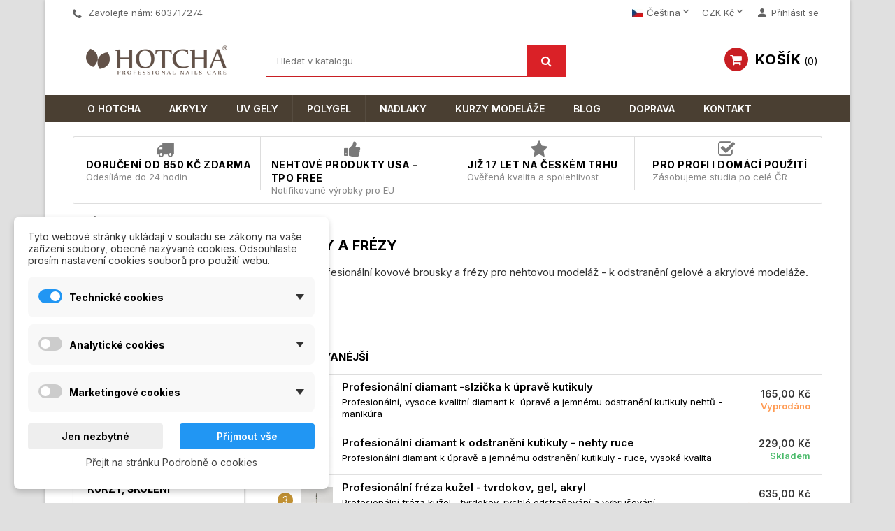

--- FILE ---
content_type: text/html; charset=utf-8
request_url: https://www.hotcha.cz/cs/109-brousky-a-frezy
body_size: 30385
content:
<!doctype html>
<html lang="cs-CZ">

  <head>
    
      
  <meta charset="utf-8">


  <meta http-equiv="x-ua-compatible" content="ie=edge">



  <title>Brousky a frézy pro nehtovou modeláž</title>
  
    
  
  <meta name="description" content="Náhradní profesionální kovové brousky a frézy pro nehtovou modeláž﻿ - k odstranění gelové a akrylové modeláže.">
  <meta name="keywords" content="brousky,frézy,modeláž,nehtů">
        <link rel="canonical" href="https://www.hotcha.cz/cs/109-brousky-a-frezy">
    
                  <link rel="alternate" href="https://www.hotcha.cz/cs/109-brousky-a-frezy" hreflang="cs-CZ">
                  <link rel="alternate" href="https://www.hotcha.cz/sk/109-brousky-a-frezy" hreflang="sk-sk">
        

  
    <script type="application/ld+json">
  {
    "@context": "https://schema.org",
    "@type": "Organization",
    "name" : "Hotcha Nails",
    "url" : "https://www.hotcha.cz/cs/"
         ,"logo": {
        "@type": "ImageObject",
        "url":"https://www.hotcha.cz/img/hotcha-logo-1621537204.jpg"
      }
      }
</script>

<script type="application/ld+json">
  {
    "@context": "https://schema.org",
    "@type": "WebPage",
    "isPartOf": {
      "@type": "WebSite",
      "url":  "https://www.hotcha.cz/cs/",
      "name": "Hotcha Nails"
    },
    "name": "Brousky a frézy pro nehtovou modeláž",
    "url":  "https://www.hotcha.cz/cs/109-brousky-a-frezy"
  }
</script>


  <script type="application/ld+json">
    {
      "@context": "https://schema.org",
      "@type": "BreadcrumbList",
      "itemListElement": [
                  {
            "@type": "ListItem",
            "position": 1,
            "name": "Domů",
            "item": "https://www.hotcha.cz/cs/"
          },                  {
            "@type": "ListItem",
            "position": 2,
            "name": "Nástroje",
            "item": "https://www.hotcha.cz/cs/16-nastroje"
          },                  {
            "@type": "ListItem",
            "position": 3,
            "name": "Brousky a frézy",
            "item": "https://www.hotcha.cz/cs/109-brousky-a-frezy"
          }              ]
    }
  </script>
  
  
  
  <script type="application/ld+json">
  {
    "@context": "https://schema.org",
    "@type": "ItemList",
    "itemListElement": [
          {
        "@type": "ListItem",
        "position": 1,
        "name": "Profesionální fréza - tvrdokov, gelová modeláž",
        "url": "https://www.hotcha.cz/cs/nastroje/720-profesionalni-freza-tvrdokov.html"
      },          {
        "@type": "ListItem",
        "position": 2,
        "name": "Profesionální fréza kužel - tvrdokov, gel, akryl",
        "url": "https://www.hotcha.cz/cs/nastroje/722-profesionalni-freza-tvrdokov-gel-akryl.html"
      },          {
        "@type": "ListItem",
        "position": 3,
        "name": "Profesionální diamant k odstranění kutikuly - nohy",
        "url": "https://www.hotcha.cz/cs/nastroje/723-profesionalni-diamant-k-odstraneni-kutikuly-nohy.html"
      },          {
        "@type": "ListItem",
        "position": 4,
        "name": "Profesionální diamant k odstranění kutikuly - nehty ruce",
        "url": "https://www.hotcha.cz/cs/nastroje/724-profesionalni-diamant-k-odstraneni-kutikuly-nehty-ruce.html"
      },          {
        "@type": "ListItem",
        "position": 5,
        "name": "Profesionální diamant -slzička k úpravě kutikuly",
        "url": "https://www.hotcha.cz/cs/nastroje/725-profesionalny-diamant-slzicka-manikura.html"
      }        ]
  }
</script>

  
  
    
  

  
    <meta property="og:title" content="Brousky a frézy pro nehtovou modeláž" />
    <meta property="og:description" content="Náhradní profesionální kovové brousky a frézy pro nehtovou modeláž﻿ - k odstranění gelové a akrylové modeláže." />
    <meta property="og:url" content="https://www.hotcha.cz/cs/109-brousky-a-frezy" />
    <meta property="og:site_name" content="Hotcha Nails" />
    <meta property="og:type" content="website" />    



  <meta name="viewport" content="width=device-width, initial-scale=1">



  <link rel="icon" type="image/vnd.microsoft.icon" href="https://www.hotcha.cz/img/favicon.ico?1639849093">
  <link rel="shortcut icon" type="image/x-icon" href="https://www.hotcha.cz/img/favicon.ico?1639849093">



    <link rel="stylesheet" href="https://www.hotcha.cz/modules/dm_cookies/views/css/dm_cookies_new.css" type="text/css" media="all">
  <link rel="stylesheet" href="https://www.hotcha.cz/themes/nuveo/assets/css/theme.css" type="text/css" media="all">
  <link rel="stylesheet" href="/modules/packetery/views/css/front.css?v=2.1.19" type="text/css" media="all">
  <link rel="stylesheet" href="https://www.hotcha.cz/themes/nuveo/modules/ps_searchbar/ps_searchbar.css" type="text/css" media="all">
  <link rel="stylesheet" href="https://www.hotcha.cz/modules/ps_facetedsearch/views/dist/front.css" type="text/css" media="all">
  <link rel="stylesheet" href="https://www.hotcha.cz/modules/wpblockicons/views/css/wpicons_s_1.css" type="text/css" media="all">
  <link rel="stylesheet" href="https://www.hotcha.cz/modules/wpimgicons/views/css/wpimgicons_s_1.css" type="text/css" media="all">
  <link rel="stylesheet" href="https://www.hotcha.cz/modules/ets_reviews/views/css/productcomments.all.css" type="text/css" media="all">
  <link rel="stylesheet" href="https://www.hotcha.cz/modules/etstinymce/views/css/frontend.css" type="text/css" media="all">
  <link rel="stylesheet" href="https://www.hotcha.cz/modules/ets_countdown/views/css/front.css" type="text/css" media="all">
  <link rel="stylesheet" href="https://www.hotcha.cz/modules/ets_countdown/views/css/custom.css" type="text/css" media="all">
  <link rel="stylesheet" href="https://www.hotcha.cz/js/jquery/ui/themes/base/minified/jquery-ui.min.css" type="text/css" media="all">
  <link rel="stylesheet" href="https://www.hotcha.cz/js/jquery/ui/themes/base/minified/jquery.ui.theme.min.css" type="text/css" media="all">
  <link rel="stylesheet" href="https://www.hotcha.cz/modules/wpstyleswitcher/views/css/wpstyleswitcher_s_1.css" type="text/css" media="all">
  <link rel="stylesheet" href="https://www.hotcha.cz/js/jquery/plugins/fancybox/jquery.fancybox.css" type="text/css" media="all">
  <link rel="stylesheet" href="https://www.hotcha.cz/modules/wpbacktotop/views/css/wpbacktotop.css" type="text/css" media="all">
  <link rel="stylesheet" href="https://www.hotcha.cz/modules/wpbestsellers/views/css/wpbestsellers.css" type="text/css" media="all">
  <link rel="stylesheet" href="https://www.hotcha.cz/modules/wpbestsellerscat/views/css/wpbestsellerscat.css" type="text/css" media="all">
  <link rel="stylesheet" href="https://www.hotcha.cz/modules/wpfreeshipping/views/css/wpfreeshipping.css" type="text/css" media="all">
  <link rel="stylesheet" href="https://www.hotcha.cz/modules/wpfreeshipping/views/css/wpfreeshipping_s_1.css" type="text/css" media="all">
  <link rel="stylesheet" href="https://www.hotcha.cz/modules/wpthemeconfigurator/views/css/hooks.css" type="text/css" media="all">
  <link rel="stylesheet" href="https://www.hotcha.cz/modules/wpverticalmenu/views/css/wpverticalmenu.css" type="text/css" media="all">
  <link rel="stylesheet" href="https://www.hotcha.cz/modules/wpzoom/views/css/wpzoom.css" type="text/css" media="all">
  <link rel="stylesheet" href="https://www.hotcha.cz/modules/wpblockicons/views/css/wpblockicons.css" type="text/css" media="all">
  <link rel="stylesheet" href="https://www.hotcha.cz/modules/wprecaptcha/views/css/wprecaptcha.css" type="text/css" media="all">
  <link rel="stylesheet" href="https://www.hotcha.cz/modules/wprecaptcha/views/css/wprecaptcha_s_1.css" type="text/css" media="all">
  <link rel="stylesheet" href="https://www.hotcha.cz/modules/ph_simpleblog/views/css/ph_simpleblog-17.css" type="text/css" media="all">
  <link rel="stylesheet" href="https://www.hotcha.cz/modules/ph_simpleblog/css/custom.css" type="text/css" media="all">
  <link rel="stylesheet" href="https://www.hotcha.cz/modules/an_productattributes/views/css/front.css" type="text/css" media="all">
  <link rel="stylesheet" href="https://www.hotcha.cz/modules/wpimgicons/views/css/wpimgicons.css" type="text/css" media="all">
  <link rel="stylesheet" href="https://www.hotcha.cz/themes/nuveo/assets/css/font-awesome/css/font-awesome.min.css" type="text/css" media="all">
  <link rel="stylesheet" href="https://www.hotcha.cz/themes/nuveo/assets/css/custom.css" type="text/css" media="all">
	<link rel="preload" as="font" href="https://www.hotcha.cz/themes/nuveo/assets/css/MaterialIcons-Regular.woff2" type="font/woff2" crossorigin="anonymous">
	<link rel="preload" as="font" href="https://www.hotcha.cz/themes/nuveo/assets/css/font-awesome/fonts/fontawesome-webfont.woff2?v=4.7.0" type="font/woff2" crossorigin="anonymous">
			<link rel="preload" href="//fonts.googleapis.com/css?family=Inter:400,600,700&amp;subset=latin,latin-ext" as="style">
		<link href="//fonts.googleapis.com/css?family=Inter:400,600,700&amp;subset=latin,latin-ext" rel="stylesheet">
		



  

  <script type="text/javascript">
        var an_productattributes = {"controller":"https:\/\/www.hotcha.cz\/cs\/module\/an_productattributes\/ajax?token=d4be5d0116f5147e1142a6f5d7e04b4e","config":{"type_view":"standart","color_type_view":"color","display_add_to_cart":"1","display_quantity":"0","show_attribute_availability":"0","check_availability_first_group":"0","display_labels":"0","product_miniature":".js-product-miniature","thumbnail_container":".thumbnail-container","price":".price","regular_price":".regular-price","product_price_and_shipping":".product-price-and-shipping","class_product_name":".product-title","separator":" \/ ","background_sold_out":"#ffc427","color_sold_out":"#ffffff","background_sale":"#e53d60","color_sale":"#ffffff","display_prices":"1","text_out_of_stock":false,"txt_out_of_stock":false,"txt_customizable":false,"use_cache":"0","interact_display_unavailable":false},"loader":"<div class=\"anpa-loader js-anpa-loader\"><div class=\"anpa-loader-bg\" data-js-loader-bg=\"\"><\/div><div class=\"anpa-loader-spinner\" data-js-loader-spinner=\"\"><svg xmlns=\"http:\/\/www.w3.org\/2000\/svg\" xmlns:xlink=\"http:\/\/www.w3.org\/1999\/xlink\" style=\"margin: auto; background-image: none; display: block; shape-rendering: auto; animation-play-state: running; animation-delay: 0s; background-position: initial initial; background-repeat: initial initial;\" width=\"254px\" height=\"254px\" viewBox=\"0 0 100 100\" preserveAspectRatio=\"xMidYMid\"><path fill=\"none\" stroke=\"#1d0e0b\" stroke-width=\"3\" stroke-dasharray=\"42.76482137044271 42.76482137044271\" d=\"M24.3 30C11.4 30 5 43.3 5 50s6.4 20 19.3 20c19.3 0 32.1-40 51.4-40 C88.6 30 95 43.3 95 50s-6.4 20-19.3 20C56.4 70 43.6 30 24.3 30z\" stroke-linecap=\"round\" style=\"transform: scale(0.22); transform-origin: 50px 50px; animation-play-state: running; animation-delay: 0s;\"> <animate attributeName=\"stroke-dashoffset\" repeatCount=\"indefinite\" dur=\"1s\" keyTimes=\"0;1\" values=\"0;256.58892822265625\" style=\"animation-play-state: running; animation-delay: 0s;\"><\/animate><\/path><\/svg><\/div><\/div>"};
        var dm_cookie_html_banner = "<style>\n\n    \/*\n    input:checked + .dm_slider {\n      background-color: #2196F3;\n    }\n\n    input:focus + .dm_slider {\n      box-shadow: 0 0 1px #2196F3;\n    }\n    *\/\n\n    input:checked + .dm_slider {\n        background-color: #2196F3; \/* Oran\u017eov\u00e1 pro aktivn\u00ed stav *\/\n    }\n\n    .dm-cookie-popup-accept-cookies, .dm-cookie-popup-accept-cookies-save-group {\n        background-color: #2196F3;\n        border:1px solid #2196F3;\n        color: #FFFFFF;\n    }\n\n    .dm-cookie-popup-accept-cookies:hover {\n        background-color: #225c9f;\n        color: #FFFFFF;\n    }\n\n    .dm-cookie-popup-accept-cookies-save-group:hover {\n        background-color: #225c9f;\n        color: #FFFFFF;\n    }\n\n    .dm-cookie-popup-decline-cookies {\n        background-color: #eeeeee;\n        border:1px solid #eeeeee;\n        color: #000000;\n    }\n\n    .dm-cookie-popup-decline-cookies:hover {\n        background-color: #eeeeee;\n        color: #000000;\n    }\n\n    \n<\/style>\n\n<div id=\"dm-cookie-popup-container\">\n\n    <div class=\"dm-cookie-popup\" style=\"display: none;\">\n\n        <div class=\"dm-cookie-popup-inner\">\n            <div  class=\"dm-cookie-popup-left\">\n\n                \n                <div class=\"dm-cookie-popup-sub-headline\">Tyto webov\u00e9 str\u00e1nky ukl\u00e1daj\u00ed v souladu se z\u00e1kony na va\u0161e za\u0159\u00edzen\u00ed soubory, obecn\u011b naz\u00fdvan\u00e9 cookies. Odsouhlaste pros\u00edm nastaven\u00ed cookies soubor\u016f pro pou\u017eit\u00ed webu.<\/div>\n            <\/div>\n        <\/div>\n\n        <div class=\"dm-cookie-popup-lower\">\n            <ul class=\"dm_cookies_variant\">\n\n                <li class=\"dm_cookies_variant_item\" onclick=\"toggleCookieSectionNew(this)\">\n                    <span>\n                        <label class=\"switch\">\n                            <input type=\"checkbox\" name=\"dm_cookie_group_default\" id=\"dm_cookie_group_default\" class=\"noUniform\" checked=\"checked\" disabled \/>\n                            <span class=\"dm_slider round\"><\/span>\n                        <\/label>\n                        <span class=\"dm_title_group\" >Technick\u00e9 cookies<\/span>\n                        <span class=\"dm_arrow\" ><\/span>\n                    <\/span>\n                    <p class=\"dm_cookies_more_info\">\n                        Tyto soubory cookie jsou nezbytn\u00e9 pro provoz na\u0161ich slu\u017eeb a nelze je vypnout. Obvykle se nastavuj\u00ed pouze v reakci na va\u0161e akce, jako je nap\u0159\u00edklad vytvo\u0159en\u00ed \u00fa\u010dtu nebo ulo\u017een\u00ed seznamu p\u0159\u00e1n\u00ed na pozd\u011bji.\n                    <\/p>\n                <\/li>\n                \n                <li class=\"dm_cookies_variant_item\" onclick=\"toggleCookieSectionNew(this)\">\n                    <span>\n                        <label class=\"switch\">\n                            <input type=\"checkbox\" name=\"dm_cookie_group_1\" id=\"dm_cookie_group_1\" class=\"noUniform\"  \/>\n                            <span class=\"dm_slider round\"><\/span>\n                        <\/label>\n                        <span class=\"dm_title_group\" >Analytick\u00e9 cookies<\/span>\n                        <span class=\"dm_arrow\" ><\/span>\n                    <\/span>\n                    <p class=\"dm_cookies_more_info\">Tyto soubory cookie n\u00e1m umo\u017e\u0148uj\u00ed po\u010d\u00edtat n\u00e1v\u0161t\u011bvy a provoz, abychom m\u011bli p\u0159ehled o tom, kter\u00e9 str\u00e1nky jsou nejobl\u00edben\u011bj\u0161\u00ed a jak se na na\u0161em webu n\u00e1v\u0161t\u011bvn\u00edci pohybuj\u00ed. Ve\u0161ker\u00e9 informace, kter\u00e9 tyto soubory cookie shroma\u017e\u010fuj\u00ed, jsou agregovan\u00e9, a tedy anonymn\u00ed.<\/p>\n                <\/li>\n\n                <li class=\"dm_cookies_variant_item\" onclick=\"toggleCookieSectionNew(this)\">\n                    <span>\n                        <label class=\"switch\">\n                            <input type=\"checkbox\" name=\"dm_cookie_group_2\" id=\"dm_cookie_group_2\" class=\"noUniform\"  \/>\n                            <span class=\"dm_slider round\"><\/span>\n                        <\/label>\n                        <span class=\"dm_title_group\" >Marketingov\u00e9 cookies<\/span>\n                        <span class=\"dm_arrow\" ><\/span>\n                    <\/span>\n                    <p class=\"dm_cookies_more_info\">Kdy\u017e p\u0159ijmete marketingov\u00e9 soubory cookie, d\u00e1v\u00e1te n\u00e1m souhlas um\u00edstit do va\u0161eho za\u0159\u00edzen\u00ed soubory cookie, kter\u00e9 v\u00e1m poskytnou relevantn\u00ed obsah odpov\u00eddaj\u00edc\u00ed va\u0161im z\u00e1jm\u016fm. Tyto soubory cookie mohou b\u00fdt nastaveny n\u00e1mi nebo na\u0161imi reklamn\u00edmi partnery prost\u0159ednictv\u00edm na\u0161ich str\u00e1nek. Jejich \u00fa\u010delem je vytvo\u0159it profil va\u0161ich z\u00e1jm\u016f a zobrazovat v\u00e1m relevantn\u00ed obsah na na\u0161ich webov\u00fdch str\u00e1nk\u00e1ch i na webov\u00fdch str\u00e1nk\u00e1ch t\u0159et\u00edch stran.<\/p>\n                <\/li>\n\n            <\/ul>\n        <\/div>\n\n        <div class=\"dm-cookie-popup-right\">\n            <div class=\"dm-cookie-popup-buttons\">\n                <button class=\"dm-cookie-popup-decline-cookies\">Jen nezbytn\u00e9<\/button>\n                <button class=\"dm-cookie-popup-accept-cookies\">P\u0159ijmout v\u0161e<\/button>\n                <button class=\"dm-cookie-popup-accept-cookies-save-group\" style=\"display:none\">Ulo\u017eit<\/button>\n            <\/div>\n        <\/div>\n\n        <div class=\"dm-cookie-popup-cms-link\" style=\"margin-top: 10px; display:block;\">\n                            <a href=\"https:\/\/www.hotcha.cz\/cs\/content\/18-vse-o-cookies\" class=\"cookie-a\">P\u0159ej\u00edt na str\u00e1nku Podrobn\u011b o cookies<\/a>\n                    <\/div>\n        \n    <\/div>\n<\/div>\n\n";
        var dm_cookies_ajax_consent = "https:\/\/www.hotcha.cz\/cs\/module\/dm_cookies\/ajax";
        var dm_cookies_base_url = "https:\/\/www.hotcha.cz\/";
        var dm_cookies_days_expires = 31;
        var dm_cookies_id_guest = 575259;
        var dm_cookies_position = "bottomleft";
        var dm_cookies_reload = "2";
        var dm_cookies_set_new_type = "footer";
        var dm_heureka_country = "cz";
        var dm_heureka_key = "";
        var dm_heureka_odsazeni = 60;
        var dm_heureka_position = 21;
        var prestashop = {"cart":{"products":[],"totals":{"total":{"type":"total","label":"Celkem","amount":0,"value":"0,00\u00a0K\u010d"},"total_including_tax":{"type":"total","label":"Celkem (s DPH)","amount":0,"value":"0,00\u00a0K\u010d"},"total_excluding_tax":{"type":"total","label":"Celkem (bez DPH)","amount":0,"value":"0,00\u00a0K\u010d"}},"subtotals":{"products":{"type":"products","label":"Mezisou\u010det","amount":0,"value":"0,00\u00a0K\u010d"},"discounts":null,"shipping":{"type":"shipping","label":"Doru\u010den\u00ed","amount":0,"value":""},"tax":null},"products_count":0,"summary_string":"0 polo\u017eek","vouchers":{"allowed":1,"added":[]},"discounts":[],"minimalPurchase":0,"minimalPurchaseRequired":""},"currency":{"id":1,"name":"\u010cesk\u00e1 koruna","iso_code":"CZK","iso_code_num":"203","sign":"K\u010d"},"customer":{"lastname":null,"firstname":null,"email":null,"birthday":null,"newsletter":null,"newsletter_date_add":null,"optin":null,"website":null,"company":null,"siret":null,"ape":null,"is_logged":false,"gender":{"type":null,"name":null},"addresses":[]},"country":{"id_zone":9,"id_currency":1,"call_prefix":420,"iso_code":"CZ","active":"1","contains_states":"0","need_identification_number":"0","need_zip_code":"1","zip_code_format":"NNN NN","display_tax_label":"1","name":"\u010cesko","id":16},"language":{"name":"\u010ce\u0161tina (Czech)","iso_code":"cs","locale":"cs-CZ","language_code":"cs-CZ","active":"1","is_rtl":"0","date_format_lite":"Y-m-d","date_format_full":"Y-m-d H:i:s","id":1},"page":{"title":"","canonical":"https:\/\/www.hotcha.cz\/cs\/109-brousky-a-frezy","meta":{"title":"Brousky a fr\u00e9zy pro nehtovou model\u00e1\u017e","description":"N\u00e1hradn\u00ed profesion\u00e1ln\u00ed kovov\u00e9 brousky a fr\u00e9zy pro nehtovou model\u00e1\u017e\ufeff - k odstran\u011bn\u00ed gelov\u00e9 a akrylov\u00e9 model\u00e1\u017ee.","keywords":"brousky,fr\u00e9zy,model\u00e1\u017e,neht\u016f","robots":"index"},"page_name":"category","body_classes":{"lang-cs":true,"lang-rtl":false,"country-CZ":true,"currency-CZK":true,"layout-left-column":true,"page-category":true,"tax-display-enabled":true,"page-customer-account":false,"category-id-109":true,"category-Brousky a fr\u00e9zy":true,"category-id-parent-16":true,"category-depth-level-3":true},"admin_notifications":[],"password-policy":{"feedbacks":{"0":"Velmi slab\u00e9","1":"Slab\u00e9","2":"Pr\u016fm\u011brn\u00fd","3":"Siln\u00e9","4":"Velmi siln\u00e9","Straight rows of keys are easy to guess":"Skupiny stejn\u00fdch znak\u016f je velmi snadn\u00e9 uhodnout","Short keyboard patterns are easy to guess":"Kr\u00e1tk\u00e9 kombinace znak\u016f lze snadno uhodnout","Use a longer keyboard pattern with more turns":"Pou\u017eijte del\u0161\u00ed kombinace znak\u016f z r\u016fzn\u00fdch \u0159ad kl\u00e1vesnice","Repeats like \"aaa\" are easy to guess":"Opakov\u00e1n\u00ed p\u00edsmen jako \u201eaaa\u201c lze snadno uhodnout","Repeats like \"abcabcabc\" are only slightly harder to guess than \"abc\"":"Opakov\u00e1n\u00ed jako \u201eabcabcabc\u201c nen\u00ed o moc t\u011b\u017e\u0161\u00ed uhodnout ne\u017e \u201eabc\u201c","Sequences like abc or 6543 are easy to guess":"Sekvence znak\u016f jako jsou \"abc\" nebo \"6543\" je snadn\u00e9 uhodnout","Recent years are easy to guess":"P\u0159ede\u0161l\u00e9 roky se daj\u00ed lehce uhodnout","Dates are often easy to guess":"Datumy se daj\u00ed lehce uhodnout","This is a top-10 common password":"Toto je jedno z 10 nejpou\u017e\u00edvan\u011bj\u0161\u00edch hesel","This is a top-100 common password":"Toto je jedno ze 100 nejpou\u017e\u00edvan\u011bj\u0161\u00edch hesel","This is a very common password":"Toto je jedno z nejpou\u017e\u00edvan\u011bj\u0161\u00edch hesel","This is similar to a commonly used password":"Toto heslo je velmi podobn\u00e9 \u010dasto pou\u017e\u00edvan\u00e9mu heslu","A word by itself is easy to guess":"Slovo samo o sob\u011b je snadn\u00e9 uhodnout","Names and surnames by themselves are easy to guess":"Jm\u00e9na a p\u0159\u00edjmen\u00ed jdou snadno uhodnout","Common names and surnames are easy to guess":"B\u011b\u017en\u00e1 jm\u00e9na a p\u0159\u00edjmen\u00ed se daj\u00ed lehce uhodnout","Use a few words, avoid common phrases":"Pou\u017eijte n\u011bkolik slov a vyhn\u011bte se b\u011b\u017en\u00fdm fr\u00e1z\u00edm","No need for symbols, digits, or uppercase letters":"Nen\u00ed t\u0159eba pou\u017e\u00edvat symboly, \u010d\u00edsla nebo velk\u00e1 p\u00edsmena","Avoid repeated words and characters":"Vyhn\u011bte se opakov\u00e1n\u00ed slov a znak\u016f","Avoid sequences":"Vyhn\u011bte se sekvenc\u00edm znak\u016f","Avoid recent years":"Vyhn\u011bte se posledn\u00edm rok\u016fm","Avoid years that are associated with you":"Vyhn\u011bte se rok\u016fm, kter\u00e9 jsou s v\u00e1mi spojen\u00e9","Avoid dates and years that are associated with you":"Vyhn\u011bte se dat\u016fm a rok\u016fm, kter\u00e9 jsou s v\u00e1mi spojen\u00e9","Capitalization doesn't help very much":"Velk\u00e1 p\u00edsmena nemaj\u00ed skoro v\u00fdznam","All-uppercase is almost as easy to guess as all-lowercase":"V\u0161echna velk\u00e1 p\u00edsmena jdou uhodnout stejn\u011b snadno jako v\u0161echna mal\u00e1","Reversed words aren't much harder to guess":"Slova psan\u00e1 pozp\u00e1tku nen\u00ed o moc t\u011b\u017e\u0161\u00ed uhodnout","Predictable substitutions like '@' instead of 'a' don't help very much":"P\u0159edv\u00eddateln\u00e1 nahrazen\u00ed znak\u016f jako \u201e@\u201c m\u00edsto \u201ea\u201c nejsou moc u\u017eite\u010dn\u00e1","Add another word or two. Uncommon words are better.":"P\u0159idejte dal\u0161\u00ed slovo nebo dv\u011b. Lep\u0161\u00ed jsou neobvykl\u00e1 slova."}}},"shop":{"name":"Hotcha Nails","logo":"https:\/\/www.hotcha.cz\/img\/hotcha-logo-1621537204.jpg","stores_icon":"https:\/\/www.hotcha.cz\/img\/logo_stores.png","favicon":"https:\/\/www.hotcha.cz\/img\/favicon.ico"},"core_js_public_path":"\/themes\/","urls":{"base_url":"https:\/\/www.hotcha.cz\/","current_url":"https:\/\/www.hotcha.cz\/cs\/109-brousky-a-frezy","shop_domain_url":"https:\/\/www.hotcha.cz","img_ps_url":"https:\/\/www.hotcha.cz\/img\/","img_cat_url":"https:\/\/www.hotcha.cz\/img\/c\/","img_lang_url":"https:\/\/www.hotcha.cz\/img\/l\/","img_prod_url":"https:\/\/www.hotcha.cz\/img\/p\/","img_manu_url":"https:\/\/www.hotcha.cz\/img\/m\/","img_sup_url":"https:\/\/www.hotcha.cz\/img\/su\/","img_ship_url":"https:\/\/www.hotcha.cz\/img\/s\/","img_store_url":"https:\/\/www.hotcha.cz\/img\/st\/","img_col_url":"https:\/\/www.hotcha.cz\/img\/co\/","img_url":"https:\/\/www.hotcha.cz\/themes\/nuveo\/assets\/img\/","css_url":"https:\/\/www.hotcha.cz\/themes\/nuveo\/assets\/css\/","js_url":"https:\/\/www.hotcha.cz\/themes\/nuveo\/assets\/js\/","pic_url":"https:\/\/www.hotcha.cz\/upload\/","theme_assets":"https:\/\/www.hotcha.cz\/themes\/nuveo\/assets\/","theme_dir":"https:\/\/www.hotcha.cz\/themes\/nuveo\/","pages":{"address":"https:\/\/www.hotcha.cz\/cs\/adresa","addresses":"https:\/\/www.hotcha.cz\/cs\/adresy","authentication":"https:\/\/www.hotcha.cz\/cs\/prihlaseni","manufacturer":"https:\/\/www.hotcha.cz\/cs\/vyrobci","cart":"https:\/\/www.hotcha.cz\/cs\/kosik","category":"https:\/\/www.hotcha.cz\/cs\/index.php?controller=category","cms":"https:\/\/www.hotcha.cz\/cs\/index.php?controller=cms","contact":"https:\/\/www.hotcha.cz\/cs\/kontaktujte-nas","discount":"https:\/\/www.hotcha.cz\/cs\/slevove-kupony","guest_tracking":"https:\/\/www.hotcha.cz\/cs\/stav-objednavky-neregistrovani","history":"https:\/\/www.hotcha.cz\/cs\/historie-objednavek","identity":"https:\/\/www.hotcha.cz\/cs\/osobni-udaje","index":"https:\/\/www.hotcha.cz\/cs\/","my_account":"https:\/\/www.hotcha.cz\/cs\/vas-ucet","order_confirmation":"https:\/\/www.hotcha.cz\/cs\/index.php?controller=order-confirmation","order_detail":"https:\/\/www.hotcha.cz\/cs\/index.php?controller=order-detail","order_follow":"https:\/\/www.hotcha.cz\/cs\/sledovani-zasilky","order":"https:\/\/www.hotcha.cz\/cs\/objednavka","order_return":"https:\/\/www.hotcha.cz\/cs\/index.php?controller=order-return","order_slip":"https:\/\/www.hotcha.cz\/cs\/opravny-danovy-doklad","pagenotfound":"https:\/\/www.hotcha.cz\/cs\/stranka-nenalezena","password":"https:\/\/www.hotcha.cz\/cs\/zapomenute-heslo","pdf_invoice":"https:\/\/www.hotcha.cz\/cs\/index.php?controller=pdf-invoice","pdf_order_return":"https:\/\/www.hotcha.cz\/cs\/index.php?controller=pdf-order-return","pdf_order_slip":"https:\/\/www.hotcha.cz\/cs\/index.php?controller=pdf-order-slip","prices_drop":"https:\/\/www.hotcha.cz\/cs\/slevy","product":"https:\/\/www.hotcha.cz\/cs\/index.php?controller=product","registration":"https:\/\/www.hotcha.cz\/cs\/index.php?controller=registration","search":"https:\/\/www.hotcha.cz\/cs\/hledani","sitemap":"https:\/\/www.hotcha.cz\/cs\/mapa-webu","stores":"https:\/\/www.hotcha.cz\/cs\/kamenny-obchod","supplier":"https:\/\/www.hotcha.cz\/cs\/dodavatele","new_products":"https:\/\/www.hotcha.cz\/cs\/produkty-novinky","brands":"https:\/\/www.hotcha.cz\/cs\/vyrobci","register":"https:\/\/www.hotcha.cz\/cs\/index.php?controller=registration","order_login":"https:\/\/www.hotcha.cz\/cs\/objednavka?login=1"},"alternative_langs":{"cs-CZ":"https:\/\/www.hotcha.cz\/cs\/109-brousky-a-frezy","sk-sk":"https:\/\/www.hotcha.cz\/sk\/109-brousky-a-frezy"},"actions":{"logout":"https:\/\/www.hotcha.cz\/cs\/?mylogout="},"no_picture_image":{"bySize":{"cart_default":{"url":"https:\/\/www.hotcha.cz\/img\/p\/cs-default-cart_default.jpg","width":125,"height":125},"small_default":{"url":"https:\/\/www.hotcha.cz\/img\/p\/cs-default-small_default.jpg","width":200,"height":200},"home_default":{"url":"https:\/\/www.hotcha.cz\/img\/p\/cs-default-home_default.jpg","width":400,"height":400},"medium_default":{"url":"https:\/\/www.hotcha.cz\/img\/p\/cs-default-medium_default.jpg","width":460,"height":460},"large_default":{"url":"https:\/\/www.hotcha.cz\/img\/p\/cs-default-large_default.jpg","width":800,"height":800}},"small":{"url":"https:\/\/www.hotcha.cz\/img\/p\/cs-default-cart_default.jpg","width":125,"height":125},"medium":{"url":"https:\/\/www.hotcha.cz\/img\/p\/cs-default-home_default.jpg","width":400,"height":400},"large":{"url":"https:\/\/www.hotcha.cz\/img\/p\/cs-default-large_default.jpg","width":800,"height":800},"legend":""}},"configuration":{"display_taxes_label":true,"display_prices_tax_incl":false,"is_catalog":false,"show_prices":true,"opt_in":{"partner":false},"quantity_discount":{"type":"discount","label":"Jednotkov\u00e1 sleva"},"voucher_enabled":1,"return_enabled":0},"field_required":[],"breadcrumb":{"links":[{"title":"Dom\u016f","url":"https:\/\/www.hotcha.cz\/cs\/"},{"title":"N\u00e1stroje","url":"https:\/\/www.hotcha.cz\/cs\/16-nastroje"},{"title":"Brousky a fr\u00e9zy","url":"https:\/\/www.hotcha.cz\/cs\/109-brousky-a-frezy"}],"count":3},"link":{"protocol_link":"https:\/\/","protocol_content":"https:\/\/"},"time":1768900863,"static_token":"d4be5d0116f5147e1142a6f5d7e04b4e","token":"71f8df1572b1f23830a4c5823be8e3db","debug":false};
        var psemailsubscription_subscription = "https:\/\/www.hotcha.cz\/cs\/module\/ps_emailsubscription\/subscription";
        var wpimageslider_auto = false;
        var wpimageslider_effect = "horizontal";
        var wpimageslider_loop = true;
        var wpimageslider_pause = "6000";
        var wpimageslider_speed = 500;
        var wpsidebarslider_auto = false;
        var wpsidebarslider_effect = "fade";
        var wpsidebarslider_loop = true;
        var wpsidebarslider_pause = "6000";
        var wpsidebarslider_speed = "500";
      </script>



  
    <script data-keepinline="true">

        // GTAG consent
        window.dataLayer = window.dataLayer || [];
        function gtag(){dataLayer.push(arguments);}

        gtag("consent", "default", {
            "ad_storage": "denied",
            "ad_user_data": "denied",
            "ad_personalization": "denied",
            "analytics_storage": "denied"
        });

        
                            
                    gtag("set", "ads_data_redaction", true);
                
                    

        dataLayer.push({
            "event" : "default_consent",
        });

     </script>



 

  



<script async src="https://www.googletagmanager.com/gtag/js?id=G-LH01QWWWF1"></script>
<script>
  window.dataLayer = window.dataLayer || [];
  function gtag(){dataLayer.push(arguments);}
  gtag('js', new Date());
  gtag(
    'config',
    'G-LH01QWWWF1',
    {
      'debug_mode':false
                      }
  );
</script>




    
  </head>

  <body id="category" class="lang-cs country-cz currency-czk layout-left-column page-category tax-display-enabled category-id-109 category-brousky-a-frezy category-id-parent-16 category-depth-level-3">

    <div id="fb-root"></div>

<script async defer crossorigin="anonymous" src="https://connect.facebook.net/cs_CZ/sdk.js#xfbml=1&version=v12.0" nonce="vMQk3RrC"></script>


    <main id="main-wrap" class="animsition">      
      
      
              
      <header id="header">
        
          
  <div class="header-banner">
    
  </div>



  <nav class="header-nav">
    <div class="container">
        <div class="row">
          <div class="hidden-lg-down">
            <div class="col-md-4 col-xs-12">
              <div id="_desktop_contact_link">
  <div id="contact-link">
        <i class="fa fa-phone"></i>
            Zavolejte nám: <a href='tel:603717274'>603717274</a>
      </div>
</div>

            </div>
            <div class="col-md-8 right-nav">
                <div id="_desktop_language_selector">
  <div class="language-selector-wrapper">
    <span id="language-selector-label" class="hidden-xl-up">Jazyk:</span>
    <div class="language-selector dropdown js-dropdown">
      <button data-toggle="dropdown" class="hidden-lg-down btn-unstyle" aria-haspopup="true" aria-expanded="false" aria-label="Rozevírací nabídka jazyka">
        <span class="expand-more"><img src="https://www.hotcha.cz/img/l/1.jpg" alt="cs" width="16" height="11" />Čeština</span>
        <i class="material-icons expand-more">&#xE5CF;</i>
      </button>
      <ul class="dropdown-menu hidden-lg-down" aria-labelledby="language-selector-label">
                  <li  class="current" >
            <a href="https://www.hotcha.cz/cs/109-brousky-a-frezy" class="dropdown-item" data-iso-code="cs"><img src="https://www.hotcha.cz/img/l/1.jpg" alt="cs" width="16" height="11" />Čeština</a>
          </li>
                  <li >
            <a href="https://www.hotcha.cz/sk/109-brousky-a-frezy" class="dropdown-item" data-iso-code="sk"><img src="https://www.hotcha.cz/img/l/8.jpg" alt="sk" width="16" height="11" />Slovenčina</a>
          </li>
              </ul>
      <select class="link hidden-xl-up" aria-labelledby="language-selector-label">
                  <option value="https://www.hotcha.cz/cs/109-brousky-a-frezy" selected="selected" data-iso-code="cs">Čeština</option>
                  <option value="https://www.hotcha.cz/sk/109-brousky-a-frezy" data-iso-code="sk">Slovenčina</option>
              </select>
    </div>
  </div>
</div>
<div id="_desktop_currency_selector">
  <div class="currency-selector dropdown js-dropdown">
    <span id="currency-selector-label">Měna:</span>
    <button data-toggle="dropdown" class="hidden-lg-down btn-unstyle" aria-haspopup="true" aria-expanded="false" aria-label="Rozevírací nabídka měny">
      <span class="expand-more _gray-darker">CZK Kč</span>
      <i class="material-icons expand-more">&#xE5CF;</i>
    </button>
    <ul class="dropdown-menu hidden-lg-down" aria-labelledby="currency-selector-label">
              <li  class="current" >
          <a title="Česká koruna" rel="nofollow" href="https://www.hotcha.cz/cs/109-brousky-a-frezy?SubmitCurrency=1&amp;id_currency=1" class="dropdown-item">CZK Kč</a>
        </li>
              <li >
          <a title="Euro" rel="nofollow" href="https://www.hotcha.cz/cs/109-brousky-a-frezy?SubmitCurrency=1&amp;id_currency=4" class="dropdown-item">EUR €</a>
        </li>
          </ul>
    <select class="link hidden-xl-up" aria-labelledby="currency-selector-label">
              <option value="https://www.hotcha.cz/cs/109-brousky-a-frezy?SubmitCurrency=1&amp;id_currency=1" selected="selected">CZK Kč</option>
              <option value="https://www.hotcha.cz/cs/109-brousky-a-frezy?SubmitCurrency=1&amp;id_currency=4">EUR €</option>
          </select>
  </div>
</div>
 <div id="_desktop_user_info">
  <div class="user-info">
          <a
        href="https://www.hotcha.cz/cs/prihlaseni?back=https%3A%2F%2Fwww.hotcha.cz%2Fcs%2F109-brousky-a-frezy"
        title="Přihlášení k vašemu zákaznickému účtu"
        rel="nofollow"
      >
        <i class="material-icons">&#xe7fd;</i>
        <span class="hidden-lg-down">Přihlásit se</span>
      </a>
      </div>
</div>

            </div>
          </div>
          <div class="hidden-xl-up text-sm-center mobile">
              <div class="float-xs-left" id="menu-icon">
                <span></span>
              </div>
              <div class="top-logo" id="_mobile_logo"></div>
              <div class="float-xs-right" id="mobile_search"></div>            
              <div class="float-xs-right" id="_mobile_user_info"></div>
              <div class="float-xs-right" id="_mobile_cart"></div>
          </div>
        </div>
    </div>
  </nav>



  <div class="header-top">
    <div class="container">
      <div class="row">
        <div class="col-md-3 hidden-lg-down" id="_desktop_logo">
          <a href="https://www.hotcha.cz/cs/">
            <img class="logo img-responsive" src="https://www.hotcha.cz/img/hotcha-logo-1621537204.jpg" alt="Hotcha Nails">
          </a>
        </div>
            <!-- Block search module TOP -->
<div id="search_widget" class="col-xl-5 col-sm-12 search-widget" data-search-controller-url="//www.hotcha.cz/cs/hledani">
	<form method="get" action="//www.hotcha.cz/cs/hledani">
		<input type="hidden" name="controller" value="search">
		<input type="text" name="s" value="" placeholder="Hledat v katalogu" aria-label="Vyhledávání">
		<button type="submit">
			<i class="fa fa-search"></i>
		</button>
	</form>
</div>
<!-- /Block search module TOP -->
 <div id="_desktop_cart" class="col-lg-4">
  <div class="blockcart cart-preview wp-expand inactive" data-refresh-url="//www.hotcha.cz/cs/module/ps_shoppingcart/ajax">
    <div class="header">
            
        <i class="fa fa-shopping-cart" aria-hidden="true"></i>
        <span class="hidden-lg-down cart-label">Košík</span>
        <span class="cart-products-count">0</span>
      
      <div class="card cart-summary hidden-xs-up">
        
  <div class="cart-overview js-cart" data-refresh-url="//www.hotcha.cz/cs/kosik?ajax=1&action=refresh">
          <span class="no-items">Ve vašem košíku nejsou žádné další položky</span>
      </div>

        
          
<div class="cart-detailed-totals-top">

  <div class="card-block">
                  <div class="cart-summary-line" id="cart-subtotal-products">
          <span class="label js-subtotal">
                          0 položek
                      </span>
          <span class="value">
            0,00 Kč
          </span>          
        </div>
                                          </div>

  
              

  <hr class="separator">

  
    <div class="card-block cart-summary-totals js-cart-summary-totals">

  
          <div class="cart-summary-line cart-total">
        <span class="label">Celkem&nbsp;</span>
        <span class="value">0,00 Kč</span>
      </div>
      

  
      

</div>
  

  <hr class="separator">
</div>

        
        
        <div class="checkout cart-detailed-actions card-block">
          <a rel="nofollow" href="//www.hotcha.cz/cs/kosik?action=show" class="btn btn-primary">Pokladna</a>
        </div>      
      </div>
        
    </div>
  </div>
</div>

            <div class="clearfix"></div>
      </div>
      <div id="mobile_vertical_menu_wrapper" class="row hidden-xl-up" style="display:none;">
        <div class="js-vertical-menu mobile" id="_mobile_vertical_menu"></div>
        <div class="js-vertical-menu-bottom">
          <div id="_mobile_currency_selector"></div>
          <div id="_mobile_language_selector"></div>
          <div id="_mobile_contact_link"></div>
        </div>
      </div>
    </div>
  
  

<div class="menu-wrapper">
      <div class="menu clearfix js-top-menu hidden-lg-down" id="_desktop_top_menu">
  <div class="container">
        
          <ul class="top-menu" id="top-menu" data-depth="0">
                    <li class="cms-page " id="cms-page-6">
                          <a
                class="dropdown-item"
                href="https://www.hotcha.cz/cs/content/6-o-hotcha" data-depth="0"
                              >
                              
                                O Hotcha
              </a>
                  
                            </li>
                    <li class="link " id="lnk-akryly">
                          <a
                class="dropdown-item"
                href="https://www.hotcha.cz/cs/9-akryl-na-nehty" data-depth="0"
                              >
                              
                                Akryly
              </a>
                  
                            </li>
                    <li class="link " id="lnk-uv-gely">
                          <a
                class="dropdown-item"
                href="https://www.hotcha.cz/cs/5-gely-uv" data-depth="0"
                              >
                              
                                UV Gely
              </a>
                  
                            </li>
                    <li class="link " id="lnk-polygel">
                          <a
                class="dropdown-item"
                href="https://www.hotcha.cz/cs/116-polygel-uvled-system" data-depth="0"
                              >
                              
                                Polygel
              </a>
                  
                            </li>
                    <li class="link " id="lnk-nadlaky">
                          <a
                class="dropdown-item"
                href="https://www.hotcha.cz/cs/14-nadlaky" data-depth="0"
                              >
                              
                                Nadlaky
              </a>
                  
                            </li>
                    <li class="link " id="lnk-kurzy-modelaze">
                          <a
                class="dropdown-item"
                href="https://www.hotcha.cz/cs/74-kurzy-skoleni" data-depth="0"
                              >
                              
                                Kurzy modeláže
              </a>
                  
                            </li>
                    <li class="link " id="lnk-blog">
                          <a
                class="dropdown-item"
                href="https://www.hotcha.cz/cs/blog" data-depth="0"
                              >
                              
                                Blog
              </a>
                  
                            </li>
                    <li class="link " id="lnk-doprava">
                          <a
                class="dropdown-item"
                href="https://www.hotcha.cz/cs/content/1-doruceni-a-expedice" data-depth="0"
                              >
                              
                                Doprava
              </a>
                  
                            </li>
                    <li class="link " id="lnk-kontakt">
                          <a
                class="dropdown-item"
                href="https://www.hotcha.cz/cs/kontaktujte-nas" data-depth="0"
                              >
                              
                                Kontakt
              </a>
                  
                            </li>
              </ul>
    
      <div class="clearfix"></div>
  </div>
  </div>
</div>
  
  </div>
  
      
  <div class="container">
  <section id="wpblockiconsmodule" class="clearfix">
              <div class="col-xs-12 col-xl-3 icon1">  
		    <div class="wp-icon"><i class="fa-truck"></i></div>		    <a class="wp-text" href="https://www.hotcha.cz/cs/content/1-doruceni-a-expedice">		        <span class="wp-title">Doručení od 850 Kč zdarma</span>        
		        <span class="wp-desc">Odesíláme do 24 hodin</span>
		    </a>    	</div>            
              <div class="col-xs-12 col-xl-3 icon2">  
		    <div class="wp-icon"><i class="fa-thumbs-up"></i></div>		    <span class="wp-text">		        <span class="wp-title">Nehtové produkty USA - TPO FREE</span>        
		        <span class="wp-desc">Notifikované výrobky pro EU</span>
		    </span>    	</div>            
              <div class="col-xs-12 col-xl-3 icon3">  
		    <div class="wp-icon"><i class="fa-star"></i></div>		    <span class="wp-text">		        <span class="wp-title">Již 17 let na českém trhu</span>        
		        <span class="wp-desc">Ověřená kvalita a spolehlivost</span>
		    </span>    	</div>            
              <div class="col-xs-12 col-xl-3 icon4">  
		    <div class="wp-icon"><i class="fa-check-square-o"></i></div>		    <span class="wp-text">		        <span class="wp-title">Pro profi i domácí použití</span>        
		        <span class="wp-desc">Zásobujeme studia po celé ČR</span>
		    </span>    	</div>            
        </section>
  </div>
 

    
  

        
      </header>
      
      <section id="wrapper">
        
          
<aside id="notifications">
  <div class="notifications-container container">
    
    
    
      </div>
</aside>
        
        <div class="container">
          
            <nav data-depth="3" class="breadcrumb">
  <ol>
    
              
          <li>
                          <a href="https://www.hotcha.cz/cs/"><span>Domů</span></a>
                      </li>
        
              
          <li>
                          <a href="https://www.hotcha.cz/cs/16-nastroje"><span>Nástroje</span></a>
                      </li>
        
              
          <li>
                          <span>Brousky a frézy</span>
                      </li>
        
          
  </ol>
</nav>
          
	        <div class="row">
			
			<div id="left-column" class="col-sm-12 col-md-12 col-xl-3">
			  			    <div id="wpverticalmenu" class="hidden-lg-down">
<div class="block-icon"></div>
<div class="menu-header hidden-lg-down">
  <h4 class="text-uppercase h6 menu-title"><i class="material-icons">&#xE5D2;</i>Kategorie</h4>    
    </div>



<div class="menu vertical-menu js-vertical-menu hidden-lg-down" id="_desktop_vertical_menu">
    
          <ul class="vertical-menu" id="vertical-menu" data-depth="0">
                    <li class="category " id="category-8">
                          <a 
              class="dropdown-item" 
              href="https://www.hotcha.cz/cs/8-akryly-barevne" data-depth="0" 
                            >
                              
                                                                      <span class="float-xs-right hidden-xl-up">
                    <span data-target="#vertical_sub_menu_56245" data-toggle="collapse" class="navbar-toggler collapse-icons">
                      <i class="material-icons add">&#xE313;</i>
                      <i class="material-icons remove">&#xE316;</i>
                    </span>
                  </span>
                                Akryly barevné
              </a>
                            <div  class="popover sub-menu js-sub-menu collapse" id="vertical_sub_menu_56245">
                
          <ul class="vertical-menu"  data-depth="1">
                    <li class="category " id="category-29">
                          <a 
              class="dropdown-item dropdown-submenu" 
              href="https://www.hotcha.cz/cs/29-barevne-akryly-kryci" data-depth="1" 
                            >
                              
                                Krycí (cover)
              </a>
                              
            </li>
                    <li class="category " id="category-30">
                          <a 
              class="dropdown-item dropdown-submenu" 
              href="https://www.hotcha.cz/cs/30-barevne-akryly-neonove" data-depth="1" 
                            >
                              
                                Neonové (neon)
              </a>
                              
            </li>
                    <li class="category " id="category-32">
                          <a 
              class="dropdown-item dropdown-submenu" 
              href="https://www.hotcha.cz/cs/32-barevne-akryly-glitrove" data-depth="1" 
                            >
                              
                                Glitrový (glitter)
              </a>
                              
            </li>
                    <li class="category " id="category-31">
                          <a 
              class="dropdown-item dropdown-submenu" 
              href="https://www.hotcha.cz/cs/31-barevne-akryly-trpytive" data-depth="1" 
                            >
                              
                                Třpytivý (shimmer)
              </a>
                              
            </li>
                    <li class="category " id="category-52">
                          <a 
              class="dropdown-item dropdown-submenu" 
              href="https://www.hotcha.cz/cs/52-barevny-akryl-sady" data-depth="1" 
                            >
                              
                                Sady (kolekce)
              </a>
                              
            </li>
              </ul>
    
              </div>
                              
            </li>
                    <li class="category " id="category-9">
                          <a 
              class="dropdown-item" 
              href="https://www.hotcha.cz/cs/9-akryl-na-nehty" data-depth="0" 
                            >
                              
                                                                      <span class="float-xs-right hidden-xl-up">
                    <span data-target="#vertical_sub_menu_99997" data-toggle="collapse" class="navbar-toggler collapse-icons">
                      <i class="material-icons add">&#xE313;</i>
                      <i class="material-icons remove">&#xE316;</i>
                    </span>
                  </span>
                                Akryl na nehty
              </a>
                            <div  class="popover sub-menu js-sub-menu collapse" id="vertical_sub_menu_99997">
                
          <ul class="vertical-menu"  data-depth="1">
                    <li class="category " id="category-24">
                          <a 
              class="dropdown-item dropdown-submenu" 
              href="https://www.hotcha.cz/cs/24-akryl-na-nehty-perfect" data-depth="1" 
                            >
                              
                                Akryl Perfect
              </a>
                              
            </li>
                    <li class="category " id="category-25">
                          <a 
              class="dropdown-item dropdown-submenu" 
              href="https://www.hotcha.cz/cs/25-akryl-na-nehty-professional" data-depth="1" 
                            >
                              
                                Akryl Professional
              </a>
                              
            </li>
                    <li class="category " id="category-92">
                          <a 
              class="dropdown-item dropdown-submenu" 
              href="https://www.hotcha.cz/cs/92-kamuflazni-akryly" data-depth="1" 
                            >
                              
                                Akryl kamuflážní
              </a>
                              
            </li>
                    <li class="category " id="category-27">
                          <a 
              class="dropdown-item dropdown-submenu" 
              href="https://www.hotcha.cz/cs/27-akryl-na-nehty-tvrdidla" data-depth="1" 
                            >
                              
                                Tvrdidlo (Liquidy)
              </a>
                              
            </li>
                    <li class="category " id="category-26">
                          <a 
              class="dropdown-item dropdown-submenu" 
              href="https://www.hotcha.cz/cs/26-akryl-na-nehty-odstranovac" data-depth="1" 
                            >
                              
                                Odstraňovač
              </a>
                              
            </li>
                    <li class="category " id="category-28">
                          <a 
              class="dropdown-item dropdown-submenu" 
              href="https://www.hotcha.cz/cs/28-akryl-na-nehty-dokoncovaci-lesky" data-depth="1" 
                            >
                              
                                Dokončovací lesky
              </a>
                              
            </li>
              </ul>
    
              </div>
                              
            </li>
                    <li class="category " id="category-114">
                          <a 
              class="dropdown-item" 
              href="https://www.hotcha.cz/cs/114-gel-laky-4v1-1-phase" data-depth="0" 
                            >
                              
                                                                      <span class="float-xs-right hidden-xl-up">
                    <span data-target="#vertical_sub_menu_90920" data-toggle="collapse" class="navbar-toggler collapse-icons">
                      <i class="material-icons add">&#xE313;</i>
                      <i class="material-icons remove">&#xE316;</i>
                    </span>
                  </span>
                                Gel laky (4v1) - 1 phase
              </a>
                            <div  class="popover sub-menu js-sub-menu collapse" id="vertical_sub_menu_90920">
                
          <ul class="vertical-menu"  data-depth="1">
                    <li class="category " id="category-115">
                          <a 
              class="dropdown-item dropdown-submenu" 
              href="https://www.hotcha.cz/cs/115-barevne-gelaky-jednofazove" data-depth="1" 
                            >
                              
                                Barevné Gelaky
              </a>
                              
            </li>
                    <li class="category " id="category-117">
                          <a 
              class="dropdown-item dropdown-submenu" 
              href="https://www.hotcha.cz/cs/117-sady-gel-laky-na-prirodni-nehty" data-depth="1" 
                            >
                              
                                Sady gel laky na přírodní nehty
              </a>
                              
            </li>
              </ul>
    
              </div>
                              
            </li>
                    <li class="category " id="category-5">
                          <a 
              class="dropdown-item" 
              href="https://www.hotcha.cz/cs/5-gely-uv" data-depth="0" 
                            >
                              
                                                                      <span class="float-xs-right hidden-xl-up">
                    <span data-target="#vertical_sub_menu_53807" data-toggle="collapse" class="navbar-toggler collapse-icons">
                      <i class="material-icons add">&#xE313;</i>
                      <i class="material-icons remove">&#xE316;</i>
                    </span>
                  </span>
                                Gely UV
              </a>
                            <div  class="popover sub-menu js-sub-menu collapse" id="vertical_sub_menu_53807">
                
          <ul class="vertical-menu"  data-depth="1">
                    <li class="category " id="category-33">
                          <a 
              class="dropdown-item dropdown-submenu" 
              href="https://www.hotcha.cz/cs/33-uv-gely-podkladove" data-depth="1" 
                            >
                              
                                podkladové uv gely
              </a>
                              
            </li>
                    <li class="category " id="category-34">
                          <a 
              class="dropdown-item dropdown-submenu" 
              href="https://www.hotcha.cz/cs/34-uv-gely-modelovaci" data-depth="1" 
                            >
                              
                                modelovací uv gely
              </a>
                              
            </li>
                    <li class="category " id="category-35">
                          <a 
              class="dropdown-item dropdown-submenu" 
              href="https://www.hotcha.cz/cs/35-uv-gely-jednofazove" data-depth="1" 
                            >
                              
                                jednofázové uv gely
              </a>
                              
            </li>
                    <li class="category " id="category-36">
                          <a 
              class="dropdown-item dropdown-submenu" 
              href="https://www.hotcha.cz/cs/36-uv-gely-specialni" data-depth="1" 
                            >
                              
                                speciální uv gely
              </a>
                              
            </li>
                    <li class="category " id="category-73">
                          <a 
              class="dropdown-item dropdown-submenu" 
              href="https://www.hotcha.cz/cs/73-uv-gely-soak-off" data-depth="1" 
                            >
                              
                                Soak Off uv gely
              </a>
                              
            </li>
                    <li class="category " id="category-38">
                          <a 
              class="dropdown-item dropdown-submenu" 
              href="https://www.hotcha.cz/cs/38-uv-gely-dokoncovaci" data-depth="1" 
                            >
                              
                                dokončovací uv gely
              </a>
                              
            </li>
                    <li class="category " id="category-39">
                          <a 
              class="dropdown-item dropdown-submenu" 
              href="https://www.hotcha.cz/cs/39-uv-gely-francouzska-manikura" data-depth="1" 
                            >
                              
                                French white - bílé gely
              </a>
                              
            </li>
                    <li class="category " id="category-37">
                          <a 
              class="dropdown-item dropdown-submenu" 
              href="https://www.hotcha.cz/cs/37-uv-gely-prirodni-nehty" data-depth="1" 
                            >
                              
                                Gely pro přírodní nehty
              </a>
                              
            </li>
              </ul>
    
              </div>
                              
            </li>
                    <li class="category " id="category-40">
                          <a 
              class="dropdown-item" 
              href="https://www.hotcha.cz/cs/40-gely-barevne" data-depth="0" 
                            >
                              
                                                                      <span class="float-xs-right hidden-xl-up">
                    <span data-target="#vertical_sub_menu_78266" data-toggle="collapse" class="navbar-toggler collapse-icons">
                      <i class="material-icons add">&#xE313;</i>
                      <i class="material-icons remove">&#xE316;</i>
                    </span>
                  </span>
                                Gely barevné
              </a>
                            <div  class="popover sub-menu js-sub-menu collapse" id="vertical_sub_menu_78266">
                
          <ul class="vertical-menu"  data-depth="1">
                    <li class="category " id="category-118">
                          <a 
              class="dropdown-item dropdown-submenu" 
              href="https://www.hotcha.cz/cs/118-barevne-uv-gely-nomix" data-depth="1" 
                            >
                              
                                NoMix! Technology
              </a>
                              
            </li>
              </ul>
    
              </div>
                              
            </li>
                    <li class="category " id="category-11">
                          <a 
              class="dropdown-item" 
              href="https://www.hotcha.cz/cs/11-kremy" data-depth="0" 
                            >
                              
                                                                      <span class="float-xs-right hidden-xl-up">
                    <span data-target="#vertical_sub_menu_21676" data-toggle="collapse" class="navbar-toggler collapse-icons">
                      <i class="material-icons add">&#xE313;</i>
                      <i class="material-icons remove">&#xE316;</i>
                    </span>
                  </span>
                                Krémy
              </a>
                            <div  class="popover sub-menu js-sub-menu collapse" id="vertical_sub_menu_21676">
                
          <ul class="vertical-menu"  data-depth="1">
                    <li class="category " id="category-45">
                          <a 
              class="dropdown-item dropdown-submenu" 
              href="https://www.hotcha.cz/cs/45-kremy-na-nohy" data-depth="1" 
                            >
                              
                                Nohy
              </a>
                              
            </li>
                    <li class="category " id="category-46">
                          <a 
              class="dropdown-item dropdown-submenu" 
              href="https://www.hotcha.cz/cs/46-kremy-na-ruce-a-nehty" data-depth="1" 
                            >
                              
                                Ruce a nehty
              </a>
                              
            </li>
                    <li class="category " id="category-47">
                          <a 
              class="dropdown-item dropdown-submenu" 
              href="https://www.hotcha.cz/cs/47-telove-kremy" data-depth="1" 
                            >
                              
                                Tělo
              </a>
                              
            </li>
              </ul>
    
              </div>
                              
            </li>
                    <li class="category " id="category-74">
                          <a 
              class="dropdown-item" 
              href="https://www.hotcha.cz/cs/74-kurzy-skoleni" data-depth="0" 
                            >
                              
                                Kurzy, školení
              </a>
                              
            </li>
                    <li class="category " id="category-12">
                          <a 
              class="dropdown-item" 
              href="https://www.hotcha.cz/cs/12-lepidlo-na-nehty" data-depth="0" 
                            >
                              
                                Lepidlo na nehty
              </a>
                              
            </li>
                    <li class="category " id="category-14">
                          <a 
              class="dropdown-item" 
              href="https://www.hotcha.cz/cs/14-nadlaky" data-depth="0" 
                            >
                              
                                                                      <span class="float-xs-right hidden-xl-up">
                    <span data-target="#vertical_sub_menu_81647" data-toggle="collapse" class="navbar-toggler collapse-icons">
                      <i class="material-icons add">&#xE313;</i>
                      <i class="material-icons remove">&#xE316;</i>
                    </span>
                  </span>
                                Nadlaky
              </a>
                            <div  class="popover sub-menu js-sub-menu collapse" id="vertical_sub_menu_81647">
                
          <ul class="vertical-menu"  data-depth="1">
                    <li class="category " id="category-48">
                          <a 
              class="dropdown-item dropdown-submenu" 
              href="https://www.hotcha.cz/cs/48-nadlaky-na-prirodni-nehty" data-depth="1" 
                            >
                              
                                Přírodní nehty
              </a>
                              
            </li>
                    <li class="category " id="category-49">
                          <a 
              class="dropdown-item dropdown-submenu" 
              href="https://www.hotcha.cz/cs/49-nadlaky-na-umele-nehty" data-depth="1" 
                            >
                              
                                Umělé nehty
              </a>
                              
            </li>
              </ul>
    
              </div>
                              
            </li>
                    <li class="category " id="category-16">
                          <a 
              class="dropdown-item" 
              href="https://www.hotcha.cz/cs/16-nastroje" data-depth="0" 
                            >
                              
                                                                      <span class="float-xs-right hidden-xl-up">
                    <span data-target="#vertical_sub_menu_27940" data-toggle="collapse" class="navbar-toggler collapse-icons">
                      <i class="material-icons add">&#xE313;</i>
                      <i class="material-icons remove">&#xE316;</i>
                    </span>
                  </span>
                                Nástroje
              </a>
                            <div  class="popover sub-menu js-sub-menu collapse" id="vertical_sub_menu_27940">
                
          <ul class="vertical-menu"  data-depth="1">
                    <li class="category " id="category-79">
                          <a 
              class="dropdown-item dropdown-submenu" 
              href="https://www.hotcha.cz/cs/79-stipky-kleste" data-depth="1" 
                            >
                              
                                Štipky, kleště
              </a>
                              
            </li>
                    <li class="category " id="category-80">
                          <a 
              class="dropdown-item dropdown-submenu" 
              href="https://www.hotcha.cz/cs/80-pedikura" data-depth="1" 
                            >
                              
                                Pedikúra
              </a>
                              
            </li>
                    <li class="category current  " id="category-109">
                          <a 
              class="dropdown-item dropdown-submenu" 
              href="https://www.hotcha.cz/cs/109-brousky-a-frezy" data-depth="1" 
                            >
                              
                                Brousky a frézy
              </a>
                              
            </li>
              </ul>
    
              </div>
                              
            </li>
                    <li class="category " id="category-17">
                          <a 
              class="dropdown-item" 
              href="https://www.hotcha.cz/cs/17-nehtove-tipy" data-depth="0" 
                            >
                              
                                                                      <span class="float-xs-right hidden-xl-up">
                    <span data-target="#vertical_sub_menu_53877" data-toggle="collapse" class="navbar-toggler collapse-icons">
                      <i class="material-icons add">&#xE313;</i>
                      <i class="material-icons remove">&#xE316;</i>
                    </span>
                  </span>
                                Nehtové tipy
              </a>
                            <div  class="popover sub-menu js-sub-menu collapse" id="vertical_sub_menu_53877">
                
          <ul class="vertical-menu"  data-depth="1">
                    <li class="category " id="category-50">
                          <a 
              class="dropdown-item dropdown-submenu" 
              href="https://www.hotcha.cz/cs/50-nehtove-tipy-cosmo-square" data-depth="1" 
                            >
                              
                                Cosmo Square
              </a>
                              
            </li>
                    <li class="category " id="category-51">
                          <a 
              class="dropdown-item dropdown-submenu" 
              href="https://www.hotcha.cz/cs/51-nehtove-tipy-royal-salon" data-depth="1" 
                            >
                              
                                Royal Salon
              </a>
                              
            </li>
                    <li class="category " id="category-85">
                          <a 
              class="dropdown-item dropdown-submenu" 
              href="https://www.hotcha.cz/cs/85-nehtove-tipy-nail-art" data-depth="1" 
                            >
                              
                                Nail Art
              </a>
                              
            </li>
                    <li class="category " id="category-86">
                          <a 
              class="dropdown-item dropdown-submenu" 
              href="https://www.hotcha.cz/cs/86-nehtove-tipy-se-vzorem" data-depth="1" 
                            >
                              
                                Tipy se vzorem
              </a>
                              
            </li>
                    <li class="category " id="category-95">
                          <a 
              class="dropdown-item dropdown-submenu" 
              href="https://www.hotcha.cz/cs/95-nehtove-tipy-zdobene" data-depth="1" 
                            >
                              
                                Zdobené tipy
              </a>
                              
            </li>
              </ul>
    
              </div>
                              
            </li>
                    <li class="category " id="category-97">
                          <a 
              class="dropdown-item" 
              href="https://www.hotcha.cz/cs/97-p-shine" data-depth="0" 
                            >
                              
                                P-shine
              </a>
                              
            </li>
                    <li class="category " id="category-65">
                          <a 
              class="dropdown-item" 
              href="https://www.hotcha.cz/cs/65-parada-pro-zeny" data-depth="0" 
                            >
                              
                                                                      <span class="float-xs-right hidden-xl-up">
                    <span data-target="#vertical_sub_menu_95037" data-toggle="collapse" class="navbar-toggler collapse-icons">
                      <i class="material-icons add">&#xE313;</i>
                      <i class="material-icons remove">&#xE316;</i>
                    </span>
                  </span>
                                Paráda 
              </a>
                            <div  class="popover sub-menu js-sub-menu collapse" id="vertical_sub_menu_95037">
                
          <ul class="vertical-menu"  data-depth="1">
                    <li class="category " id="category-81">
                          <a 
              class="dropdown-item dropdown-submenu" 
              href="https://www.hotcha.cz/cs/81-parada-celenky" data-depth="1" 
                            >
                              
                                Čelenky
              </a>
                              
            </li>
                    <li class="category " id="category-82">
                          <a 
              class="dropdown-item dropdown-submenu" 
              href="https://www.hotcha.cz/cs/82-parada-ocni-stiny" data-depth="1" 
                            >
                              
                                Oční stíny
              </a>
                              
            </li>
                    <li class="category " id="category-83">
                          <a 
              class="dropdown-item dropdown-submenu" 
              href="https://www.hotcha.cz/cs/83-parada-parfemy" data-depth="1" 
                            >
                              
                                Parfémy
              </a>
                              
            </li>
              </ul>
    
              </div>
                              
            </li>
                    <li class="category " id="category-77">
                          <a 
              class="dropdown-item" 
              href="https://www.hotcha.cz/cs/77-parafin-parafinova-vana" data-depth="0" 
                            >
                              
                                Parafínová vana, parafín
              </a>
                              
            </li>
                    <li class="category " id="category-18">
                          <a 
              class="dropdown-item" 
              href="https://www.hotcha.cz/cs/18-pilniky-bloky-lesticky" data-depth="0" 
                            >
                              
                                                                      <span class="float-xs-right hidden-xl-up">
                    <span data-target="#vertical_sub_menu_6517" data-toggle="collapse" class="navbar-toggler collapse-icons">
                      <i class="material-icons add">&#xE313;</i>
                      <i class="material-icons remove">&#xE316;</i>
                    </span>
                  </span>
                                Pilníky, bloky, leštičky
              </a>
                            <div  class="popover sub-menu js-sub-menu collapse" id="vertical_sub_menu_6517">
                
          <ul class="vertical-menu"  data-depth="1">
                    <li class="category " id="category-119">
                          <a 
              class="dropdown-item dropdown-submenu" 
              href="https://www.hotcha.cz/cs/119-pilniky-na-nehty" data-depth="1" 
                            >
                              
                                Pilníky na nehty
              </a>
                              
            </li>
                    <li class="category " id="category-120">
                          <a 
              class="dropdown-item dropdown-submenu" 
              href="https://www.hotcha.cz/cs/120-bloky-na-nehty" data-depth="1" 
                            >
                              
                                Bloky
              </a>
                              
            </li>
                    <li class="category " id="category-121">
                          <a 
              class="dropdown-item dropdown-submenu" 
              href="https://www.hotcha.cz/cs/121-lesticky-na-nehty" data-depth="1" 
                            >
                              
                                Leštičky
              </a>
                              
            </li>
              </ul>
    
              </div>
                              
            </li>
                    <li class="category " id="category-107">
                          <a 
              class="dropdown-item" 
              href="https://www.hotcha.cz/cs/107-plakaty-nehty" data-depth="0" 
                            >
                              
                                Plakáty
              </a>
                              
            </li>
                    <li class="category " id="category-116">
                          <a 
              class="dropdown-item" 
              href="https://www.hotcha.cz/cs/116-polygel-uvled-system" data-depth="0" 
                            >
                              
                                Polygel UV/LED System
              </a>
                              
            </li>
                    <li class="category " id="category-19">
                          <a 
              class="dropdown-item" 
              href="https://www.hotcha.cz/cs/19-pomocne-tekutiny" data-depth="0" 
                            >
                              
                                                                      <span class="float-xs-right hidden-xl-up">
                    <span data-target="#vertical_sub_menu_33929" data-toggle="collapse" class="navbar-toggler collapse-icons">
                      <i class="material-icons add">&#xE313;</i>
                      <i class="material-icons remove">&#xE316;</i>
                    </span>
                  </span>
                                Pomocné tekutiny
              </a>
                            <div  class="popover sub-menu js-sub-menu collapse" id="vertical_sub_menu_33929">
                
          <ul class="vertical-menu"  data-depth="1">
                    <li class="category " id="category-54">
                          <a 
              class="dropdown-item dropdown-submenu" 
              href="https://www.hotcha.cz/cs/54-pomocne-tekutiny-olejicky" data-depth="1" 
                            >
                              
                                Olejíčky
              </a>
                              
            </li>
                    <li class="category " id="category-55">
                          <a 
              class="dropdown-item dropdown-submenu" 
              href="https://www.hotcha.cz/cs/55-pomocne-tekutiny-ostatni" data-depth="1" 
                            >
                              
                                Ostatní
              </a>
                              
            </li>
              </ul>
    
              </div>
                              
            </li>
                    <li class="category " id="category-89">
                          <a 
              class="dropdown-item" 
              href="https://www.hotcha.cz/cs/89-pomucky-nehtova-modelaz" data-depth="0" 
                            >
                              
                                                                      <span class="float-xs-right hidden-xl-up">
                    <span data-target="#vertical_sub_menu_41418" data-toggle="collapse" class="navbar-toggler collapse-icons">
                      <i class="material-icons add">&#xE313;</i>
                      <i class="material-icons remove">&#xE316;</i>
                    </span>
                  </span>
                                Pomůcky
              </a>
                            <div  class="popover sub-menu js-sub-menu collapse" id="vertical_sub_menu_41418">
                
          <ul class="vertical-menu"  data-depth="1">
                    <li class="category " id="category-111">
                          <a 
              class="dropdown-item dropdown-submenu" 
              href="https://www.hotcha.cz/cs/111-nadoby" data-depth="1" 
                            >
                              
                                Nádoby
              </a>
                              
            </li>
                    <li class="category " id="category-112">
                          <a 
              class="dropdown-item dropdown-submenu" 
              href="https://www.hotcha.cz/cs/112-ostatni" data-depth="1" 
                            >
                              
                                Ostatní
              </a>
                              
            </li>
                    <li class="category " id="category-113">
                          <a 
              class="dropdown-item dropdown-submenu" 
              href="https://www.hotcha.cz/cs/113-vata-bunicina-podlozky" data-depth="1" 
                            >
                              
                                Vata, buničina, podložky
              </a>
                              
            </li>
              </ul>
    
              </div>
                              
            </li>
                    <li class="category " id="category-6">
                          <a 
              class="dropdown-item" 
              href="https://www.hotcha.cz/cs/6-pripravky-pred-modelazi" data-depth="0" 
                            >
                              
                                Přípravky před modeláží
              </a>
                              
            </li>
                    <li class="category " id="category-72">
                          <a 
              class="dropdown-item" 
              href="https://www.hotcha.cz/cs/72-pece-o-prirodni-nehty" data-depth="0" 
                            >
                              
                                Přírodní nehty
              </a>
                              
            </li>
                    <li class="category " id="category-84">
                          <a 
              class="dropdown-item" 
              href="https://www.hotcha.cz/cs/84-stamping-razitka-laky" data-depth="0" 
                            >
                              
                                Stamping, razítka
              </a>
                              
            </li>
                    <li class="category " id="category-76">
                          <a 
              class="dropdown-item" 
              href="https://www.hotcha.cz/cs/76-sady-na-nehty" data-depth="0" 
                            >
                              
                                                                      <span class="float-xs-right hidden-xl-up">
                    <span data-target="#vertical_sub_menu_85125" data-toggle="collapse" class="navbar-toggler collapse-icons">
                      <i class="material-icons add">&#xE313;</i>
                      <i class="material-icons remove">&#xE316;</i>
                    </span>
                  </span>
                                Sady na nehty
              </a>
                            <div  class="popover sub-menu js-sub-menu collapse" id="vertical_sub_menu_85125">
                
          <ul class="vertical-menu"  data-depth="1">
                    <li class="category " id="category-99">
                          <a 
              class="dropdown-item dropdown-submenu" 
              href="https://www.hotcha.cz/cs/99-sady-na-akrylove-nehty" data-depth="1" 
                            >
                              
                                Sady na akrylové nehty
              </a>
                              
            </li>
                    <li class="category " id="category-100">
                          <a 
              class="dropdown-item dropdown-submenu" 
              href="https://www.hotcha.cz/cs/100-sady-na-gelove-nehty" data-depth="1" 
                            >
                              
                                Sady na gelové nehty
              </a>
                              
            </li>
                    <li class="category " id="category-106">
                          <a 
              class="dropdown-item dropdown-submenu" 
              href="https://www.hotcha.cz/cs/106-sady-na-prirodni-nehty" data-depth="1" 
                            >
                              
                                Sady na přírodní nehty
              </a>
                              
            </li>
              </ul>
    
              </div>
                              
            </li>
                    <li class="category " id="category-20">
                          <a 
              class="dropdown-item" 
              href="https://www.hotcha.cz/cs/20-sablony-modelaz-nehtu" data-depth="0" 
                            >
                              
                                Šablony
              </a>
                              
            </li>
                    <li class="category " id="category-63">
                          <a 
              class="dropdown-item" 
              href="https://www.hotcha.cz/cs/63-stetce-nehtova-modelaz" data-depth="0" 
                            >
                              
                                Štětce
              </a>
                              
            </li>
                    <li class="category " id="category-78">
                          <a 
              class="dropdown-item" 
              href="https://www.hotcha.cz/cs/78-uv-lampy" data-depth="0" 
                            >
                              
                                UV Lampy
              </a>
                              
            </li>
                    <li class="category " id="category-21">
                          <a 
              class="dropdown-item" 
              href="https://www.hotcha.cz/cs/21-zdobeni-nehty" data-depth="0" 
                            >
                              
                                                                      <span class="float-xs-right hidden-xl-up">
                    <span data-target="#vertical_sub_menu_93646" data-toggle="collapse" class="navbar-toggler collapse-icons">
                      <i class="material-icons add">&#xE313;</i>
                      <i class="material-icons remove">&#xE316;</i>
                    </span>
                  </span>
                                Zdobení
              </a>
                            <div  class="popover sub-menu js-sub-menu collapse" id="vertical_sub_menu_93646">
                
          <ul class="vertical-menu"  data-depth="1">
                    <li class="category " id="category-110">
                          <a 
              class="dropdown-item dropdown-submenu" 
              href="https://www.hotcha.cz/cs/110-pigmenty" data-depth="1" 
                            >
                              
                                Pigmenty
              </a>
                              
            </li>
                    <li class="category " id="category-56">
                          <a 
              class="dropdown-item dropdown-submenu" 
              href="https://www.hotcha.cz/cs/56-zdobeni-drcene-musle" data-depth="1" 
                            >
                              
                                Drcené mušle
              </a>
                              
            </li>
                    <li class="category " id="category-69">
                          <a 
              class="dropdown-item dropdown-submenu" 
              href="https://www.hotcha.cz/cs/69-zdobeni-glitry" data-depth="1" 
                            >
                              
                                Glitry
              </a>
                              
            </li>
                    <li class="category " id="category-58">
                          <a 
              class="dropdown-item dropdown-submenu" 
              href="https://www.hotcha.cz/cs/58-zdobeni-fimo" data-depth="1" 
                            >
                              
                                Fimo
              </a>
                              
            </li>
                    <li class="category " id="category-59">
                          <a 
              class="dropdown-item dropdown-submenu" 
              href="https://www.hotcha.cz/cs/59-zdobeni-hologramy" data-depth="1" 
                            >
                              
                                Hologramy
              </a>
                              
            </li>
                    <li class="category " id="category-57">
                          <a 
              class="dropdown-item dropdown-submenu" 
              href="https://www.hotcha.cz/cs/57-zdobeni-kaminky" data-depth="1" 
                            >
                              
                                Kamínky
              </a>
                              
            </li>
                    <li class="category " id="category-71">
                          <a 
              class="dropdown-item dropdown-submenu" 
              href="https://www.hotcha.cz/cs/71-zdobeni-karusely" data-depth="1" 
                            >
                              
                                Karusely
              </a>
                              
            </li>
                    <li class="category " id="category-94">
                          <a 
              class="dropdown-item dropdown-submenu" 
              href="https://www.hotcha.cz/cs/94-krystaly" data-depth="1" 
                            >
                              
                                Swarovski krystaly
              </a>
                              
            </li>
                    <li class="category " id="category-66">
                          <a 
              class="dropdown-item dropdown-submenu" 
              href="https://www.hotcha.cz/cs/66-zdobeni-nite" data-depth="1" 
                            >
                              
                                Nitě 
              </a>
                              
            </li>
                    <li class="category " id="category-61">
                          <a 
              class="dropdown-item dropdown-submenu" 
              href="https://www.hotcha.cz/cs/61-zdobeni-perlicky" data-depth="1" 
                            >
                              
                                Perličky
              </a>
                              
            </li>
                    <li class="category " id="category-64">
                          <a 
              class="dropdown-item dropdown-submenu" 
              href="https://www.hotcha.cz/cs/64-zdobeni-obtisky" data-depth="1" 
                            >
                              
                                Obtisky
              </a>
                              
            </li>
                    <li class="category " id="category-70">
                          <a 
              class="dropdown-item dropdown-submenu" 
              href="https://www.hotcha.cz/cs/70-zdobeni-sestihrany-dute" data-depth="1" 
                            >
                              
                                Šestihrany duté
              </a>
                              
            </li>
                    <li class="category " id="category-87">
                          <a 
              class="dropdown-item dropdown-submenu" 
              href="https://www.hotcha.cz/cs/87-zdobeni-trpytky" data-depth="1" 
                            >
                              
                                Třpytky
              </a>
                              
            </li>
                    <li class="category " id="category-67">
                          <a 
              class="dropdown-item dropdown-submenu" 
              href="https://www.hotcha.cz/cs/67-zdobeni-trpytkovy-prach" data-depth="1" 
                            >
                              
                                Třpytkový prach
              </a>
                              
            </li>
                    <li class="category " id="category-105">
                          <a 
              class="dropdown-item dropdown-submenu" 
              href="https://www.hotcha.cz/cs/105-sugar-effect" data-depth="1" 
                            >
                              
                                SUGAR Effect
              </a>
                              
            </li>
              </ul>
    
              </div>
                              
            </li>
                    <li class="category " id="category-75">
                          <a 
              class="dropdown-item" 
              href="https://www.hotcha.cz/cs/75-vouchery" data-depth="0" 
                            >
                              
                                Vouchery
              </a>
                              
            </li>
              </ul>
    
</div>

</div>
 
<style type="text/css">

  #heureka-review {
    padding: 20px;
  }

  #heureka-logo {
    padding: 10px 0 20px 0;
    text-align: center;
  }

  #heureka-avatar {
    float: left;
    padding: 7px 7px 0 0;
  }

  #item-heureka-review {
    padding: 10px 0 10px 0;
    border-top: 1px solid rgba(0,0,0,.1);
  }

  #heureka-star {
    padding: 0 0 10px 0;
    text-align: center;
  }

  #heureka-item-star {
    padding: 0px;
    width: 24px;
    height: 24px;
  }

  #heureka-customer-name {
    font-size: 0.9em;
    text-align: left;
    line-height: 20px;
  }

  #heureka-review-text {
    font-size: 0.8em;
  }

  #heureka-review-date {
    font-size: 0.8em;
  }

</style>

<div id="heureka-review" class="block-categories hidden-lg-down">

  <p class="text-uppercase h6 hidden-lg-down">
    Naše recenze z nákupního portálu
  </p>

  <div id="heureka-logo">
    <img src="https://www.hotcha.cz/modules/dm_heureka/img/logo_heureka.png" width="180px" alt="Logo Heureky" title="Logo Heureky">
  </div>

  <div>
          <div id="item-heureka-review">

        <div id="heureka-customer-name">

          <img id="heureka-avatar" src="https://www.hotcha.cz/modules/dm_heureka/img/avatar.png" width="32px" alt="Avatar" title="Avatar">

          <b><span>Ověřený zákazník</span></b><br />
          <span id="heureka-review-date">24.01.2015</span>

        </div>

        <div id="heureka-star">
          <img id="heureka-item-star" src="https://www.hotcha.cz/modules/dm_heureka/img/star.png" alt="5.00" /><img id="heureka-item-star" src="https://www.hotcha.cz/modules/dm_heureka/img/star.png" alt="5.00" /><img id="heureka-item-star" src="https://www.hotcha.cz/modules/dm_heureka/img/star.png" alt="5.00" /><img id="heureka-item-star" src="https://www.hotcha.cz/modules/dm_heureka/img/star.png" alt="5.00" /><img id="heureka-item-star" src="https://www.hotcha.cz/modules/dm_heureka/img/star.png" alt="5.00" />
        </div> 

        <div id="heureka-review-text">
          <span><strong>Výhody:</strong><br />velmi kvalitní materiál!<br /><strong>Celkový názor:</strong><br />nakupuji pravidelně, jsem stálý zákazník a nadále budu, se značkou Hotcha jsem velmi spokojena a také moje zákaznice</span>
        </div>
        
      </div>
          <div id="item-heureka-review">

        <div id="heureka-customer-name">

          <img id="heureka-avatar" src="https://www.hotcha.cz/modules/dm_heureka/img/avatar.png" width="32px" alt="Avatar" title="Avatar">

          <b><span>Ověřený zákazník</span></b><br />
          <span id="heureka-review-date">22.01.2015</span>

        </div>

        <div id="heureka-star">
          <img id="heureka-item-star" src="https://www.hotcha.cz/modules/dm_heureka/img/star.png" alt="5.00" /><img id="heureka-item-star" src="https://www.hotcha.cz/modules/dm_heureka/img/star.png" alt="5.00" /><img id="heureka-item-star" src="https://www.hotcha.cz/modules/dm_heureka/img/star.png" alt="5.00" /><img id="heureka-item-star" src="https://www.hotcha.cz/modules/dm_heureka/img/star.png" alt="5.00" /><img id="heureka-item-star" src="https://www.hotcha.cz/modules/dm_heureka/img/star.png" alt="5.00" />
        </div> 

        <div id="heureka-review-text">
          <span><strong>Výhody:</strong><br />dobrý materiál<br /><strong>Celkový názor:</strong><br />dobrý, mohu jen doporučit</span>
        </div>
        
      </div>
          <div id="item-heureka-review">

        <div id="heureka-customer-name">

          <img id="heureka-avatar" src="https://www.hotcha.cz/modules/dm_heureka/img/avatar.png" width="32px" alt="Avatar" title="Avatar">

          <b><span>Ověřený zákazník</span></b><br />
          <span id="heureka-review-date">15.01.2015</span>

        </div>

        <div id="heureka-star">
          <img id="heureka-item-star" src="https://www.hotcha.cz/modules/dm_heureka/img/star.png" alt="4.50" /><img id="heureka-item-star" src="https://www.hotcha.cz/modules/dm_heureka/img/star.png" alt="4.50" /><img id="heureka-item-star" src="https://www.hotcha.cz/modules/dm_heureka/img/star.png" alt="4.50" /><img id="heureka-item-star" src="https://www.hotcha.cz/modules/dm_heureka/img/star.png" alt="4.50" /><img id="heureka-item-star" src="https://www.hotcha.cz/modules/dm_heureka/img/half_star.png" alt="4.50" />
        </div> 

        <div id="heureka-review-text">
          <span><strong>Výhody:</strong><br />Kvalitní zboží<br /><strong>Celkový názor:</strong><br />Maximální spokojenost</span>
        </div>
        
      </div>
      </div> 

</div>
<div id="wpsideslider-wrap" class="hidden-lg-down">
  <ul id="wpbxslider">
              <li>
          <figure>
          	<a href="https://www.hotcha.cz/cs/8-akryly-barevne">
            <img src="https://www.hotcha.cz/modules/wpsidebarslider/views/img/8a0b28aa75f31fa66fe0743e464a2dc9ef5bd2d4_72ca3404cd5dc688d99066f5a469573ed541c746_barevne-akryly.jpg" alt="">
            </a>
          </figure>
        </li>
          </ul>
</div>
<div id="facebook_block" class="sidebar-block hidden-lg-down">
	<p class="text-uppercase h6">Sledujte nás na Facebooku</p>
    <div class="fb-page"
    data-href="https://www.facebook.com/hotchanails/" 
    data-tabs="" data-width="286" 
    data-height="300" 
    data-small-header="false" 
    data-adapt-container-width="true" 
    data-hide-cover="false" 
    data-show-facepile="false"></div>
</div><div class="block-categories hidden-lg-down">
    <ul class="category-top-menu">
    	<li><a class="text-uppercase h6" href="https://www.hotcha.cz/cs/blog" title="Blog">Blog</a></li>
        <li>
            <ul class="category-sub-menu">
        					<li><a href="https://www.hotcha.cz/cs/blog/prirodni-nehty" title="Odkaz na Přírodní nehty">Přírodní nehty</a>
									</li>
			            </ul>
        </li>
    </ul>
</div>

			  			</div>
			

			
			  <div id="content-wrapper" class="js-content-wrapper left-column col-sm-12 col-md-12 col-xl-9">
          			    
          
  <section id="main">

    
  <div id="js-product-list-header">
            <div class="block-category">
            
            <h1 class="h1">Brousky a frézy</h1>
                        <div id="category-description" class="category-description">
                <div class="description-content"><p>Náhradní profesionální kovové brousky a frézy pro nehtovou modeláž﻿ - k odstranění gelové a akrylové modeláže.</p></div>
                <button class="read-more-btn" 
                    data-more-text="Zobrazit více"
                    data-less-text="Zobrazit méně">
                    Zobrazit více
                </button>
            </div>
                    </div>

    
    <!-- Subcategories -->
    </div>



    

    <section id="products">
      
<div id="wpbest" class="hidden-lg-down">
  <p class="h6">Nejprodávanéjší</p>
  <ol>
        
    <li class="product-item">
      <div class="wpbest-left-block">
       
                      <a href="https://www.hotcha.cz/cs/nastroje/725-profesionalny-diamant-slzicka-manikura.html" class="rc ratio1_1 product-thumbnail">
              <img
                data-src="https://www.hotcha.cz/1113-cart_default/profesionalny-diamant-slzicka-manikura.jpg"
                alt="Profesionální diamant -slzička k úpravě kutikuly"
                data-full-size-image-url="https://www.hotcha.cz/1113-large_default/profesionalny-diamant-slzicka-manikura.jpg"
                class="lazyload"
              />
            </a>
                 
       </div>
       
<div class="wpbest-center-block">
    
      <h2 class="h3 product-title"><a href="https://www.hotcha.cz/cs/nastroje/725-profesionalny-diamant-slzicka-manikura.html">Profesionální diamant -slzička k úpravě kutikuly</a></h2>

   
    

          
             <div class="product-description">Profesionální, vysoce kvalitní diamant k  úpravě a jemnému odstranění kutikuly nehtů - manikúra</div>
          


</div>

       <div class="wpbest-right-block">
        
   
         
                        <div class="product-price-and-shipping ">
                  
               
   
               <span class="price ">165,00 Kč</span>
   
               
   
               
<div 
    class="an_productattributes js-an_productattributes" 
    data-text_out_of_stock="Není skladem"  
    data-add_to_cart="Přidat do košíku"
>
<form method="post" class="an_productattributesForm" action="https://www.hotcha.cz/cs/kosik">
<input name="token" value="d4be5d0116f5147e1142a6f5d7e04b4e" type="hidden">
<input name="id_product" value="725" type="hidden">
<input name="qty" type="hidden" value="1" min="1">


<div class="js-an_productattributes-standart">
	
<div class="an_pa_product-variants">
  </div>
</div>
		
<div class="an_productattributes-qty-add clearfix">
	
		
	<div class="an_productattributes-add">
		<button class="btn btn-primary js-an_productattributes-add-to-cart" data-button-action="add-to-cart" type="submit"  disabled="disabled" data-status="0">
		<i class="material-icons shopping-cart"></i>
				<span>Není skladem</span>
				</button>
	</div>
</div>


</form>
</div>
             </div>
                    


         <div id="product-availability">
                        <span class="product-unavailable">
               Vyprodáno
               </span>
                    </div>
                
       
       
       </div>    
      </li>  
        
    <li class="product-item">
      <div class="wpbest-left-block">
       
                      <a href="https://www.hotcha.cz/cs/nastroje/724-profesionalni-diamant-k-odstraneni-kutikuly-nehty-ruce.html" class="rc ratio1_1 product-thumbnail">
              <img
                data-src="https://www.hotcha.cz/1114-cart_default/profesionalni-diamant-k-odstraneni-kutikuly-nehty-ruce.jpg"
                alt="Profesionální diamant k odstranění kutikuly - nehty ruce"
                data-full-size-image-url="https://www.hotcha.cz/1114-large_default/profesionalni-diamant-k-odstraneni-kutikuly-nehty-ruce.jpg"
                class="lazyload"
              />
            </a>
                 
       </div>
       
<div class="wpbest-center-block">
    
      <h2 class="h3 product-title"><a href="https://www.hotcha.cz/cs/nastroje/724-profesionalni-diamant-k-odstraneni-kutikuly-nehty-ruce.html">Profesionální diamant k odstranění kutikuly - nehty ruce</a></h2>

   
    

          
             <div class="product-description">Profesionální diamant k úpravě a jemnému odstranění kutikuly - ruce, vysoká kvalita</div>
          


</div>

       <div class="wpbest-right-block">
        
   
         
                        <div class="product-price-and-shipping ">
                  
               
   
               <span class="price ">229,00 Kč</span>
   
               
   
               
<div 
    class="an_productattributes js-an_productattributes" 
    data-text_out_of_stock="Není skladem"  
    data-add_to_cart="Přidat do košíku"
>
<form method="post" class="an_productattributesForm" action="https://www.hotcha.cz/cs/kosik">
<input name="token" value="d4be5d0116f5147e1142a6f5d7e04b4e" type="hidden">
<input name="id_product" value="724" type="hidden">
<input name="qty" type="hidden" value="1" min="1">


<div class="js-an_productattributes-standart">
	
<div class="an_pa_product-variants">
  </div>
</div>
		
<div class="an_productattributes-qty-add clearfix">
	
		
	<div class="an_productattributes-add">
		<button class="btn btn-primary js-an_productattributes-add-to-cart" data-button-action="add-to-cart" type="submit"  data-status="1">
		<i class="material-icons shopping-cart"></i>
				<span>Přidat do košíku</span>
				</button>
	</div>
</div>


</form>
</div>
             </div>
                    


         <div id="product-availability">
                        <span class="product-available">
               Skladem
               </span>
                    </div>
                
       
       
       </div>    
      </li>  
        
    <li class="product-item">
      <div class="wpbest-left-block">
       
                      <a href="https://www.hotcha.cz/cs/nastroje/722-profesionalni-freza-tvrdokov-gel-akryl.html" class="rc ratio1_1 product-thumbnail">
              <img
                data-src="https://www.hotcha.cz/1098-cart_default/profesionalni-freza-tvrdokov-gel-akryl.jpg"
                alt="Profesionální fréza - tvrdokov, gel, akryl"
                data-full-size-image-url="https://www.hotcha.cz/1098-large_default/profesionalni-freza-tvrdokov-gel-akryl.jpg"
                class="lazyload"
              />
            </a>
                 
       </div>
       
<div class="wpbest-center-block">
    
      <h2 class="h3 product-title"><a href="https://www.hotcha.cz/cs/nastroje/722-profesionalni-freza-tvrdokov-gel-akryl.html">Profesionální fréza kužel - tvrdokov, gel, akryl</a></h2>

   
    

          
             <div class="product-description">Profesionální fréza kužel - tvrdokov, rychlé odstraňování a vybrušování gelové i akrylové modeláže, vhodná k podbrušování - vysoká kvalita</div>
          


</div>

       <div class="wpbest-right-block">
        
   
         
                        <div class="product-price-and-shipping ">
                  
               
   
               <span class="price ">635,00 Kč</span>
   
               
   
               
<div 
    class="an_productattributes js-an_productattributes" 
    data-text_out_of_stock="Není skladem"  
    data-add_to_cart="Přidat do košíku"
>
<form method="post" class="an_productattributesForm" action="https://www.hotcha.cz/cs/kosik">
<input name="token" value="d4be5d0116f5147e1142a6f5d7e04b4e" type="hidden">
<input name="id_product" value="722" type="hidden">
<input name="qty" type="hidden" value="1" min="1">


<div class="js-an_productattributes-standart">
	
<div class="an_pa_product-variants">
  </div>
</div>
		
<div class="an_productattributes-qty-add clearfix">
	
		
	<div class="an_productattributes-add">
		<button class="btn btn-primary js-an_productattributes-add-to-cart" data-button-action="add-to-cart" type="submit"  data-status="1">
		<i class="material-icons shopping-cart"></i>
				<span>Přidat do košíku</span>
				</button>
	</div>
</div>


</form>
</div>
             </div>
                    


         <div id="product-availability">
                        <span class="product-last-items">
               Poslední kus skladem
               </span>
                    </div>
                
       
       
       </div>    
      </li>  
        </ol>  

</div>


      
        <div id="top-list-bar">
          
            <div id="js-product-list-top" class="row products-selection">  
  <div class="col-md-7 hidden-lg-down total-products">
    <div id="grid_list">
      <div id="grid" class="active"><i class="material-icons">&#xE8F0;</i>Mřížka</div>
      <div id="list"><i class="material-icons">&#xE8EF;</i>Seznam</div>
    </div>
          <p>Počet produktů: 5</p>
      </div>
  <div class="col-md-5">
    <div class="row sort-by-row">

      
        <span class="col-sm-3 col-md-4 hidden-lg-down sort-by">Seřadit podle:</span>
<div class="col-sm-12 col-xs-12 col-md-9 products-sort-order dropdown">
  <button
    class="btn-unstyle select-title"
    rel="nofollow"
    data-toggle="dropdown"
    aria-label="Výběr řazení produktu"
    aria-haspopup="true"
    aria-expanded="false">
    Důležitost    <i class="material-icons float-xs-right">&#xE5C5;</i>
  </button>
  <div class="dropdown-menu">
          <a
        rel="nofollow"
        href="https://www.hotcha.cz/cs/109-brousky-a-frezy?order=product.sales.desc"
        class="select-list js-search-link"
      >
        Prodej, od nejvyššího po nejnižší
      </a>
          <a
        rel="nofollow"
        href="https://www.hotcha.cz/cs/109-brousky-a-frezy?order=product.position.asc"
        class="select-list current js-search-link"
      >
        Důležitost
      </a>
          <a
        rel="nofollow"
        href="https://www.hotcha.cz/cs/109-brousky-a-frezy?order=product.name.asc"
        class="select-list js-search-link"
      >
        Název, A až Z
      </a>
          <a
        rel="nofollow"
        href="https://www.hotcha.cz/cs/109-brousky-a-frezy?order=product.name.desc"
        class="select-list js-search-link"
      >
        Název: Z-A
      </a>
          <a
        rel="nofollow"
        href="https://www.hotcha.cz/cs/109-brousky-a-frezy?order=product.price.asc"
        class="select-list js-search-link"
      >
        Cena: vzestupně
      </a>
          <a
        rel="nofollow"
        href="https://www.hotcha.cz/cs/109-brousky-a-frezy?order=product.price.desc"
        class="select-list js-search-link"
      >
        Cena: sestupně
      </a>
          <a
        rel="nofollow"
        href="https://www.hotcha.cz/cs/109-brousky-a-frezy?order=product.reference.asc"
        class="select-list js-search-link"
      >
        Kód, A až Z
      </a>
          <a
        rel="nofollow"
        href="https://www.hotcha.cz/cs/109-brousky-a-frezy?order=product.reference.desc"
        class="select-list js-search-link"
      >
        Kód, Z až A
      </a>
      </div>
</div>
      

          </div>
  </div>
  <div class="col-sm-12 hidden-xl-up text-sm-center showing">
    Zobrazení 1-5 z 5 položek
  </div>
</div>
          
        </div>

        
          <div class="hidden-sm-down">
             <section id="js-active-search-filters" class="hide">
   
    </section>
 
 
          </div>
        

          
            <div id="js-product-list">
  <div class="products row gutter5">
          
        
  <article class="product-miniature js-product-miniature prod-box-grid col-xs-12 col-sm-6 col-lg-4" data-id-product="720" data-id-product-attribute="0">
    <div class="thumbnail-container">

     <div class="left-block">
      
                <a href="https://www.hotcha.cz/cs/nastroje/720-profesionalni-freza-tvrdokov.html" class="thumbnail product-thumbnail rc ratio1_1">
          <picture>
                        <source srcset="https://www.hotcha.cz/1096-home_default/profesionalni-freza-tvrdokov.webp" type="image/webp">            <img
              data-src="https://www.hotcha.cz/1096-home_default/profesionalni-freza-tvrdokov.jpg"
              alt="Sada profesionálních brousků a brusných kotoučků"
              data-full-size-image-url="https://www.hotcha.cz/1096-large_default/profesionalni-freza-tvrdokov.jpg"
              width="400"
              height="400"
              class="lazyload"
            />
          </picture>
        </a>
              

      
    <ul class="product-flags js-product-flags">
            </ul>


      <div class="highlighted-informations no-variants hidden-lg-down">
      
        <a class="quick-view js-quick-view" href="#" data-link-action="quickview">
          <i class="fa fa-search"></i> Rychlý náhled
        </a>
      

 
          

      </div>

            </div>


    <div class="center-block">
      <div class="product-description">
  
        
          <h2 class="h3 product-title"><a href="https://www.hotcha.cz/cs/nastroje/720-profesionalni-freza-tvrdokov.html">Profesionální fréza - tvrdokov, gelová modeláž</a></h2>
        

      
          
        


        <div class="product-detail">
          <p>Profesionální fréza - tvrdokov, oliva, k jemnému odstranění a odbroušení gelové modeláže, vysoká... 
		  <a href="https://www.hotcha.cz/cs/nastroje/720-profesionalni-freza-tvrdokov.html" class="view-more">Zobrazit více</a></p>
		  
        </div>

    </div>
    </div>

  <div class="right-block">

          
                      <div class="product-price-and-shipping">
              
              

              <span class="price " aria-label="Cena">
                                                  699,00 Kč
                              </span>

 <div class="wp-priceblock">

              
            
<div 
    class="an_productattributes js-an_productattributes" 
    data-text_out_of_stock="Není skladem"  
    data-add_to_cart="Přidat do košíku"
>
<form method="post" class="an_productattributesForm" action="https://www.hotcha.cz/cs/kosik">
<input name="token" value="d4be5d0116f5147e1142a6f5d7e04b4e" type="hidden">
<input name="id_product" value="720" type="hidden">
<input name="qty" type="hidden" value="1" min="1">


<div class="js-an_productattributes-standart">
	
<div class="an_pa_product-variants">
  </div>
</div>
		
<div class="an_productattributes-qty-add clearfix">
	
		
	<div class="an_productattributes-add">
		<button class="btn btn-primary js-an_productattributes-add-to-cart" data-button-action="add-to-cart" type="submit"  data-status="1">
		<i class="material-icons shopping-cart"></i>
				<span>Přidat do košíku</span>
				</button>
	</div>
</div>


</form>
</div>
</div>

            
          </div>
              



    
            <div id="product-availability">
                  <span class="product-available">
            Skladem
            </span>
              </div>
          



    
    <div class="product-actions">
      <a class="btn btn-primary view" href="https://www.hotcha.cz/cs/nastroje/720-profesionalni-freza-tvrdokov.html">Zobrazit detail</a>
    </div>
    




  </div>
  </div>



  </article>

      
          
        
  <article class="product-miniature js-product-miniature prod-box-grid col-xs-12 col-sm-6 col-lg-4" data-id-product="722" data-id-product-attribute="0">
    <div class="thumbnail-container">

     <div class="left-block">
      
                <a href="https://www.hotcha.cz/cs/nastroje/722-profesionalni-freza-tvrdokov-gel-akryl.html" class="thumbnail product-thumbnail rc ratio1_1">
          <picture>
                        <source srcset="https://www.hotcha.cz/1098-home_default/profesionalni-freza-tvrdokov-gel-akryl.webp" type="image/webp">            <img
              data-src="https://www.hotcha.cz/1098-home_default/profesionalni-freza-tvrdokov-gel-akryl.jpg"
              alt="Profesionální fréza - tvrdokov, gel, akryl"
              data-full-size-image-url="https://www.hotcha.cz/1098-large_default/profesionalni-freza-tvrdokov-gel-akryl.jpg"
              width="400"
              height="400"
              class="lazyload"
            />
          </picture>
        </a>
              

      
    <ul class="product-flags js-product-flags">
            </ul>


      <div class="highlighted-informations no-variants hidden-lg-down">
      
        <a class="quick-view js-quick-view" href="#" data-link-action="quickview">
          <i class="fa fa-search"></i> Rychlý náhled
        </a>
      

 
          

      </div>

            </div>


    <div class="center-block">
      <div class="product-description">
  
        
          <h2 class="h3 product-title"><a href="https://www.hotcha.cz/cs/nastroje/722-profesionalni-freza-tvrdokov-gel-akryl.html">Profesionální fréza kužel - tvrdokov, gel, akryl</a></h2>
        

      
          
        


        <div class="product-detail">
          <p>Profesionální fréza kužel - tvrdokov, rychlé odstraňování a vybrušování gelové i akrylové... 
		  <a href="https://www.hotcha.cz/cs/nastroje/722-profesionalni-freza-tvrdokov-gel-akryl.html" class="view-more">Zobrazit více</a></p>
		  
        </div>

    </div>
    </div>

  <div class="right-block">

          
                      <div class="product-price-and-shipping">
              
              

              <span class="price " aria-label="Cena">
                                                  635,00 Kč
                              </span>

 <div class="wp-priceblock">

              
            
<div 
    class="an_productattributes js-an_productattributes" 
    data-text_out_of_stock="Není skladem"  
    data-add_to_cart="Přidat do košíku"
>
<form method="post" class="an_productattributesForm" action="https://www.hotcha.cz/cs/kosik">
<input name="token" value="d4be5d0116f5147e1142a6f5d7e04b4e" type="hidden">
<input name="id_product" value="722" type="hidden">
<input name="qty" type="hidden" value="1" min="1">


<div class="js-an_productattributes-standart">
	
<div class="an_pa_product-variants">
  </div>
</div>
		
<div class="an_productattributes-qty-add clearfix">
	
		
	<div class="an_productattributes-add">
		<button class="btn btn-primary js-an_productattributes-add-to-cart" data-button-action="add-to-cart" type="submit"  data-status="1">
		<i class="material-icons shopping-cart"></i>
				<span>Přidat do košíku</span>
				</button>
	</div>
</div>


</form>
</div>
</div>

            
          </div>
              



    
            <div id="product-availability">
                  <span class="product-last-items">
            Poslední kus skladem
            </span>
              </div>
          



    
    <div class="product-actions">
      <a class="btn btn-primary view" href="https://www.hotcha.cz/cs/nastroje/722-profesionalni-freza-tvrdokov-gel-akryl.html">Zobrazit detail</a>
    </div>
    




  </div>
  </div>



  </article>

      
          
        
  <article class="product-miniature js-product-miniature prod-box-grid col-xs-12 col-sm-6 col-lg-4" data-id-product="723" data-id-product-attribute="0">
    <div class="thumbnail-container">

     <div class="left-block">
      
                <a href="https://www.hotcha.cz/cs/nastroje/723-profesionalni-diamant-k-odstraneni-kutikuly-nohy.html" class="thumbnail product-thumbnail rc ratio1_1">
          <picture>
                        <source srcset="https://www.hotcha.cz/1099-home_default/profesionalni-diamant-k-odstraneni-kutikuly-nohy.webp" type="image/webp">            <img
              data-src="https://www.hotcha.cz/1099-home_default/profesionalni-diamant-k-odstraneni-kutikuly-nohy.jpg"
              alt="Profesionální fréza - diamant k odstranění kůžičky"
              data-full-size-image-url="https://www.hotcha.cz/1099-large_default/profesionalni-diamant-k-odstraneni-kutikuly-nohy.jpg"
              width="400"
              height="400"
              class="lazyload"
            />
          </picture>
        </a>
              

      
    <ul class="product-flags js-product-flags">
            </ul>


      <div class="highlighted-informations no-variants hidden-lg-down">
      
        <a class="quick-view js-quick-view" href="#" data-link-action="quickview">
          <i class="fa fa-search"></i> Rychlý náhled
        </a>
      

 
          

      </div>

            </div>


    <div class="center-block">
      <div class="product-description">
  
        
          <h2 class="h3 product-title"><a href="https://www.hotcha.cz/cs/nastroje/723-profesionalni-diamant-k-odstraneni-kutikuly-nohy.html">Profesionální diamant k odstranění kutikuly - nohy</a></h2>
        

      
          
        


        <div class="product-detail">
          <p>Profesionální fréza - diamant k odstranení kutikuly u nohou- vysoká kvalita 
		  <a href="https://www.hotcha.cz/cs/nastroje/723-profesionalni-diamant-k-odstraneni-kutikuly-nohy.html" class="view-more">Zobrazit více</a></p>
		  
        </div>

    </div>
    </div>

  <div class="right-block">

          
                      <div class="product-price-and-shipping">
              
              

              <span class="price " aria-label="Cena">
                                                  370,00 Kč
                              </span>

 <div class="wp-priceblock">

              
            
<div 
    class="an_productattributes js-an_productattributes" 
    data-text_out_of_stock="Není skladem"  
    data-add_to_cart="Přidat do košíku"
>
<form method="post" class="an_productattributesForm" action="https://www.hotcha.cz/cs/kosik">
<input name="token" value="d4be5d0116f5147e1142a6f5d7e04b4e" type="hidden">
<input name="id_product" value="723" type="hidden">
<input name="qty" type="hidden" value="1" min="1">


<div class="js-an_productattributes-standart">
	
<div class="an_pa_product-variants">
  </div>
</div>
		
<div class="an_productattributes-qty-add clearfix">
	
		
	<div class="an_productattributes-add">
		<button class="btn btn-primary js-an_productattributes-add-to-cart" data-button-action="add-to-cart" type="submit"  data-status="1">
		<i class="material-icons shopping-cart"></i>
				<span>Přidat do košíku</span>
				</button>
	</div>
</div>


</form>
</div>
</div>

            
          </div>
              



    
            <div id="product-availability">
                  <span class="product-available">
            Skladem
            </span>
              </div>
          



    
    <div class="product-actions">
      <a class="btn btn-primary view" href="https://www.hotcha.cz/cs/nastroje/723-profesionalni-diamant-k-odstraneni-kutikuly-nohy.html">Zobrazit detail</a>
    </div>
    




  </div>
  </div>



  </article>

      
          
        
  <article class="product-miniature js-product-miniature prod-box-grid col-xs-12 col-sm-6 col-lg-4" data-id-product="724" data-id-product-attribute="0">
    <div class="thumbnail-container">

     <div class="left-block">
      
                <a href="https://www.hotcha.cz/cs/nastroje/724-profesionalni-diamant-k-odstraneni-kutikuly-nehty-ruce.html" class="thumbnail product-thumbnail rc ratio1_1">
          <picture>
                        <source srcset="https://www.hotcha.cz/1114-home_default/profesionalni-diamant-k-odstraneni-kutikuly-nehty-ruce.webp" type="image/webp">            <img
              data-src="https://www.hotcha.cz/1114-home_default/profesionalni-diamant-k-odstraneni-kutikuly-nehty-ruce.jpg"
              alt="Profesionální diamant k odstranění kutikuly - nehty ruce"
              data-full-size-image-url="https://www.hotcha.cz/1114-large_default/profesionalni-diamant-k-odstraneni-kutikuly-nehty-ruce.jpg"
              width="400"
              height="400"
              class="lazyload"
            />
          </picture>
        </a>
              

      
    <ul class="product-flags js-product-flags">
            </ul>


      <div class="highlighted-informations no-variants hidden-lg-down">
      
        <a class="quick-view js-quick-view" href="#" data-link-action="quickview">
          <i class="fa fa-search"></i> Rychlý náhled
        </a>
      

 
          

      </div>

            </div>


    <div class="center-block">
      <div class="product-description">
  
        
          <h2 class="h3 product-title"><a href="https://www.hotcha.cz/cs/nastroje/724-profesionalni-diamant-k-odstraneni-kutikuly-nehty-ruce.html">Profesionální diamant k odstranění kutikuly - nehty ruce</a></h2>
        

      
          
        


        <div class="product-detail">
          <p>Profesionální diamant k úpravě a jemnému odstranění kutikuly - ruce, vysoká kvalita 
		  <a href="https://www.hotcha.cz/cs/nastroje/724-profesionalni-diamant-k-odstraneni-kutikuly-nehty-ruce.html" class="view-more">Zobrazit více</a></p>
		  
        </div>

    </div>
    </div>

  <div class="right-block">

          
                      <div class="product-price-and-shipping">
              
              

              <span class="price " aria-label="Cena">
                                                  229,00 Kč
                              </span>

 <div class="wp-priceblock">

              
            
<div 
    class="an_productattributes js-an_productattributes" 
    data-text_out_of_stock="Není skladem"  
    data-add_to_cart="Přidat do košíku"
>
<form method="post" class="an_productattributesForm" action="https://www.hotcha.cz/cs/kosik">
<input name="token" value="d4be5d0116f5147e1142a6f5d7e04b4e" type="hidden">
<input name="id_product" value="724" type="hidden">
<input name="qty" type="hidden" value="1" min="1">


<div class="js-an_productattributes-standart">
	
<div class="an_pa_product-variants">
  </div>
</div>
		
<div class="an_productattributes-qty-add clearfix">
	
		
	<div class="an_productattributes-add">
		<button class="btn btn-primary js-an_productattributes-add-to-cart" data-button-action="add-to-cart" type="submit"  data-status="1">
		<i class="material-icons shopping-cart"></i>
				<span>Přidat do košíku</span>
				</button>
	</div>
</div>


</form>
</div>
</div>

            
          </div>
              



    
            <div id="product-availability">
                  <span class="product-available">
            Skladem
            </span>
              </div>
          



    
    <div class="product-actions">
      <a class="btn btn-primary view" href="https://www.hotcha.cz/cs/nastroje/724-profesionalni-diamant-k-odstraneni-kutikuly-nehty-ruce.html">Zobrazit detail</a>
    </div>
    




  </div>
  </div>



  </article>

      
          
        
  <article class="product-miniature js-product-miniature prod-box-grid col-xs-12 col-sm-6 col-lg-4" data-id-product="725" data-id-product-attribute="0">
    <div class="thumbnail-container">

     <div class="left-block">
      
                <a href="https://www.hotcha.cz/cs/nastroje/725-profesionalny-diamant-slzicka-manikura.html" class="thumbnail product-thumbnail rc ratio1_1">
          <picture>
                        <source srcset="https://www.hotcha.cz/1113-home_default/profesionalny-diamant-slzicka-manikura.webp" type="image/webp">            <img
              data-src="https://www.hotcha.cz/1113-home_default/profesionalny-diamant-slzicka-manikura.jpg"
              alt="Profesionální diamant -slzička k úpravě kutikuly"
              data-full-size-image-url="https://www.hotcha.cz/1113-large_default/profesionalny-diamant-slzicka-manikura.jpg"
              width="400"
              height="400"
              class="lazyload"
            />
          </picture>
        </a>
              

      
    <ul class="product-flags js-product-flags">
                    <li class="product-flag out_of_stock">Vyprodáno</li>
            </ul>


      <div class="highlighted-informations no-variants hidden-lg-down">
      
        <a class="quick-view js-quick-view" href="#" data-link-action="quickview">
          <i class="fa fa-search"></i> Rychlý náhled
        </a>
      

 
          

      </div>

            </div>


    <div class="center-block">
      <div class="product-description">
  
        
          <h2 class="h3 product-title"><a href="https://www.hotcha.cz/cs/nastroje/725-profesionalny-diamant-slzicka-manikura.html">Profesionální diamant -slzička k úpravě kutikuly</a></h2>
        

      
          
        


        <div class="product-detail">
          <p>Profesionální, vysoce kvalitní diamant k  úpravě a jemnému odstranění kutikuly nehtů - manikúra 
		  <a href="https://www.hotcha.cz/cs/nastroje/725-profesionalny-diamant-slzicka-manikura.html" class="view-more">Zobrazit více</a></p>
		  
        </div>

    </div>
    </div>

  <div class="right-block">

          
                      <div class="product-price-and-shipping">
              
              

              <span class="price " aria-label="Cena">
                                                  165,00 Kč
                              </span>

 <div class="wp-priceblock">

              
            
<div 
    class="an_productattributes js-an_productattributes" 
    data-text_out_of_stock="Není skladem"  
    data-add_to_cart="Přidat do košíku"
>
<form method="post" class="an_productattributesForm" action="https://www.hotcha.cz/cs/kosik">
<input name="token" value="d4be5d0116f5147e1142a6f5d7e04b4e" type="hidden">
<input name="id_product" value="725" type="hidden">
<input name="qty" type="hidden" value="1" min="1">


<div class="js-an_productattributes-standart">
	
<div class="an_pa_product-variants">
  </div>
</div>
		
<div class="an_productattributes-qty-add clearfix">
	
		
	<div class="an_productattributes-add">
		<button class="btn btn-primary js-an_productattributes-add-to-cart" data-button-action="add-to-cart" type="submit"  disabled="disabled" data-status="0">
		<i class="material-icons shopping-cart"></i>
				<span>Není skladem</span>
				</button>
	</div>
</div>


</form>
</div>
</div>

            
          </div>
              



    
            <div id="product-availability">
                  <span class="product-unavailable">
            Vyprodáno
            </span>
              </div>
          



    
    <div class="product-actions">
      <a class="btn btn-primary view" href="https://www.hotcha.cz/cs/nastroje/725-profesionalny-diamant-slzicka-manikura.html">Zobrazit detail</a>
    </div>
    




  </div>
  </div>



  </article>

      
      </div>

  
    <nav class="pagination">
  <div class="col-md-4">
    
      Zobrazení 1-5 z 5 položek
    
  </div>

  <div class="col-md-8">
    
         
  </div>

</nav>
  

  <div class="hidden-md-up text-xs-right up">
    <a href="#header" class="btn btn-secondary">
      Zpět na začátek
      <i class="material-icons">&#xE316;</i>
    </a>
  </div>
</div>
          

          
            <div id="js-product-list-bottom"></div>
          

          </section>

    
    <div id="js-product-list-footer">
    </div>


    

  </section>

          
			  </div>
			
			</div>
        </div>
      </section>
  
      <section id="wpFooter">
          
      </section>

      <footer id="footer" class="js-footer">
        
          
<div class="footer-before-container">
<div class="container">
  <div class="row">
    
      
    
  </div>
</div>
</div>

<div class="footer-container">
  <div class="container">
    <div class="row">
      
        <div class="about-us col-lg-12 col-xl-3 links wrapper">

  
  <p class="h3 about-us-title hidden-lg-down">Modeláž nehtů</p>
    <div class="title clearfix hidden-md-up" data-target="#footer_aboutus_list" data-toggle="collapse">
      <span class="h3">Modeláž nehtů</span>
      <span class="float-xs-right">
        <span class="navbar-toggler collapse-icons">
          <i class="material-icons add">&#xE313;</i>
          <i class="material-icons remove">&#xE316;</i>
        </span>
      </span>
    </div>
  
  <div id="footer_aboutus_list" class="about-list collapse">
    <div class="about-us-icon">
      <a href="https://www.hotcha.cz/cs/" title="O nás">                  <img src="https://www.hotcha.cz/modules/wpaboutus/views/img/7ad042e8391dc2c190950014a29c2c38.png" alt="O nás"/>              </a>    </div>
    <div class="about-us-text">
      <p>Přinášíme Vám velmi dokonalý, luxusní a do detailu propracovaný systém pro modeláž nehtů, péči o nehty, ruce a nohy. Zásobujeme nehtová studia po celé republice již 13 let. Samozřejmou součástí je profesionální podpora a péče o naše zákazníky.</p>
    </div>
  </div>
  
</div>
 
<div class="col-lg-12 col-xl-6 links">
  <div class="row">
      <div class="col-lg-12 col-xl-4 wrapper">
      <p class="h3 hidden-lg-down">O nás</p>
      <div class="title clearfix hidden-xl-up" data-target="#footer_sub_menu_1" data-toggle="collapse">
        <span class="h3">O nás</span>
        <span class="float-xs-right">
          <span class="navbar-toggler collapse-icons">
            <i class="material-icons add">&#xE313;</i>
            <i class="material-icons remove">&#xE316;</i>
          </span>
        </span>
      </div>
      <ul id="footer_sub_menu_1" class="collapse">
                  <li>
            <a
                id="link-cms-page-5-1"
                class="cms-page-link"
                href="https://www.hotcha.cz/cs/content/5-volne-pozice"
                title="Máte obchodní talent? Chtete reprezentovat moderní značku nabízející produkty pro nehtovou modeláž, péči o ruce, nehty a nohy?"
                            >
              Volné pozice 
            </a>
          </li>
                  <li>
            <a
                id="link-cms-page-6-1"
                class="cms-page-link"
                href="https://www.hotcha.cz/cs/content/6-o-hotcha"
                title="Informace o výrobcích určených pro nehtovou modeláž značky Hotcha - Professional Nails Care"
                            >
              O Hotcha
            </a>
          </li>
                  <li>
            <a
                id="link-cms-page-16-1"
                class="cms-page-link"
                href="https://www.hotcha.cz/cs/content/16-kamenny-obchod"
                title="Kamenný obchod Hotcha Nails Professional, Lamačova 825/11, Praha 5"
                            >
              Kamenný obchod
            </a>
          </li>
                  <li>
            <a
                id="link-cms-page-8-1"
                class="cms-page-link"
                href="https://www.hotcha.cz/cs/content/8-kontakty"
                title="Kontakty Hotcha Professional Nails Care, zákaznické centrum, reklamační oddělení, školení a kamenný obchod."
                            >
              Kontakty
            </a>
          </li>
                  <li>
            <a
                id="link-static-page-contact-1"
                class="cms-page-link"
                href="https://www.hotcha.cz/cs/kontaktujte-nas"
                title="Formulář pro kontaktování zákaznického centra Hotcha - Professional Nails Care"
                            >
              Kontaktní formulář - zákaznický servis
            </a>
          </li>
              </ul>
    </div>
      <div class="col-lg-12 col-xl-4 wrapper">
      <p class="h3 hidden-lg-down">Nakupování</p>
      <div class="title clearfix hidden-xl-up" data-target="#footer_sub_menu_2" data-toggle="collapse">
        <span class="h3">Nakupování</span>
        <span class="float-xs-right">
          <span class="navbar-toggler collapse-icons">
            <i class="material-icons add">&#xE313;</i>
            <i class="material-icons remove">&#xE316;</i>
          </span>
        </span>
      </div>
      <ul id="footer_sub_menu_2" class="collapse">
                  <li>
            <a
                id="link-cms-page-1-2"
                class="cms-page-link"
                href="https://www.hotcha.cz/cs/content/1-doruceni-a-expedice"
                title="Naše podmínky pro doručení a expedici objednávek."
                            >
              Doručení a expedice
            </a>
          </li>
                  <li>
            <a
                id="link-cms-page-14-2"
                class="cms-page-link"
                href="https://www.hotcha.cz/cs/content/14-jak-aplikovat-slevu"
                title="Návod jak aplikovat slevu v eshopu Hotcha Professional Nails Care"
                            >
              Jak aplikovat slevu
            </a>
          </li>
                  <li>
            <a
                id="link-cms-page-10-2"
                class="cms-page-link"
                href="https://www.hotcha.cz/cs/content/10-jak-nakupovat"
                title="Návod na nakupovaní pro registrované a neregistrované zákazníky. "
                            >
              Jak nakupovat
            </a>
          </li>
              </ul>
    </div>
      <div class="col-lg-12 col-xl-4 wrapper">
      <p class="h3 hidden-lg-down">Užitečné informace</p>
      <div class="title clearfix hidden-xl-up" data-target="#footer_sub_menu_3" data-toggle="collapse">
        <span class="h3">Užitečné informace</span>
        <span class="float-xs-right">
          <span class="navbar-toggler collapse-icons">
            <i class="material-icons add">&#xE313;</i>
            <i class="material-icons remove">&#xE316;</i>
          </span>
        </span>
      </div>
      <ul id="footer_sub_menu_3" class="collapse">
                  <li>
            <a
                id="link-cms-page-15-3"
                class="cms-page-link"
                href="https://www.hotcha.cz/cs/content/15-katalog-ke-stazeni"
                title="PDF Katalog Hotcha Professional Nails Care ke stažení. Katalog nehtová modeláž."
                            >
              Katalog ke stažení
            </a>
          </li>
                  <li>
            <a
                id="link-cms-page-3-3"
                class="cms-page-link"
                href="https://www.hotcha.cz/cs/content/3-obchodni-podminky"
                title="Obchodní podmínky internetového obchodu Hotcha Professional nails care"
                            >
              Obchodní podmínky
            </a>
          </li>
                  <li>
            <a
                id="link-cms-page-9-3"
                class="cms-page-link"
                href="https://www.hotcha.cz/cs/content/9-ochrana-osobnich-udaju"
                title="Ochrana osobních údajů zakazníků"
                            >
              Ochrana osobních údajů 
            </a>
          </li>
                  <li>
            <a
                id="link-cms-page-2-3"
                class="cms-page-link"
                href="https://www.hotcha.cz/cs/content/2-reklamacni-rad"
                title="Vše o reklamaci "
                            >
              Reklamační řád
            </a>
          </li>
                  <li>
            <a
                id="link-cms-page-18-3"
                class="cms-page-link"
                href="https://www.hotcha.cz/cs/content/18-vse-o-cookies"
                title="Prohlášení o použití cookies"
                            >
              Podrobně o cookies
            </a>
          </li>
              </ul>
    </div>
    </div>
</div>

<div class="block-contact col-lg-12 col-xl-3 links wrapper">
    <p class="h3 block-contact-title hidden-lg-down">Informace o obchodu</p>

      <div class="title clearfix hidden-xl-up" data-target="#footer_contact_list" data-toggle="collapse">
        <span class="h3">Informace o obchodu</span>
        <span class="float-xs-right">
          <span class="navbar-toggler collapse-icons">
            <i class="material-icons add">&#xE313;</i>
            <i class="material-icons remove">&#xE316;</i>
          </span>
        </span>
      </div>

      <ul class="collapse" id="footer_contact_list">
      <li class="address">
        <i class="material-icons">&#xE0C8;</i>
 Hotcha Nails<br />Lamačova 825/11<br />152 00 Praha 5<br />Česko
      </li>
              <li class="phone">
        <i class="material-icons">&#xE0CD;</i>
                <span>Zavolejte nám: <a href='tel:603717274'>603717274</a></span>
        </li>
                          <li class="email">
        <span>
        <i class="material-icons">&#xE0BE;</i>
        Zašlete nám e-mail:
        <script type="text/javascript">document.write(unescape('%3c%61%20%68%72%65%66%3d%22%6d%61%69%6c%74%6f%3a%69%6e%66%6f%40%68%6f%74%63%68%61%2e%63%7a%22%20%3e%69%6e%66%6f%40%68%6f%74%63%68%61%2e%63%7a%3c%2f%61%3e'))</script></span>
        </li>
            </ul>
</div>


            
    </div>
    
  </div>
</div>

<section class="footer-copyright">
<div class="container">
  
    <div class="row">
  <div class="copy-logo-text col-xs-12 col-md-6">
    <p>© 2024 - Hotcha Professional Nails Care</p>
  </div>

    
  <div class="copy-logo-icon col-xs-12 col-md-6">
    <a href="https://www.hotcha.cz/cs/" title="Payment methods">      <img src="https://www.hotcha.cz/modules/wpcopylogo/views/img/b0eda3bd46dbb21ab96b3b6ef911000e.png" alt="Payment methods"/>    </a>  </div>
  </div>

  
</div>
</section>

        
      </footer>
    
  </main>

      



    
      
<template id="password-feedback">
  <div
    class="password-strength-feedback mt-1"
    style="display: none;"
  >
    <div class="progress-container">
      <div class="progress mb-1">
        <div class="progress-bar" role="progressbar" value="50" aria-valuemin="0" aria-valuemax="100"></div>
      </div>
    </div>
    <script type="text/javascript" class="js-hint-password">
              {"0":"Velmi slab\u00e9","1":"Slab\u00e9","2":"Pr\u016fm\u011brn\u00fd","3":"Siln\u00e9","4":"Velmi siln\u00e9","Straight rows of keys are easy to guess":"Skupiny stejn\u00fdch znak\u016f je velmi snadn\u00e9 uhodnout","Short keyboard patterns are easy to guess":"Kr\u00e1tk\u00e9 kombinace znak\u016f lze snadno uhodnout","Use a longer keyboard pattern with more turns":"Pou\u017eijte del\u0161\u00ed kombinace znak\u016f z r\u016fzn\u00fdch \u0159ad kl\u00e1vesnice","Repeats like \"aaa\" are easy to guess":"Opakov\u00e1n\u00ed p\u00edsmen jako \u201eaaa\u201c lze snadno uhodnout","Repeats like \"abcabcabc\" are only slightly harder to guess than \"abc\"":"Opakov\u00e1n\u00ed jako \u201eabcabcabc\u201c nen\u00ed o moc t\u011b\u017e\u0161\u00ed uhodnout ne\u017e \u201eabc\u201c","Sequences like abc or 6543 are easy to guess":"Sekvence znak\u016f jako jsou \"abc\" nebo \"6543\" je snadn\u00e9 uhodnout","Recent years are easy to guess":"P\u0159ede\u0161l\u00e9 roky se daj\u00ed lehce uhodnout","Dates are often easy to guess":"Datumy se daj\u00ed lehce uhodnout","This is a top-10 common password":"Toto je jedno z 10 nejpou\u017e\u00edvan\u011bj\u0161\u00edch hesel","This is a top-100 common password":"Toto je jedno ze 100 nejpou\u017e\u00edvan\u011bj\u0161\u00edch hesel","This is a very common password":"Toto je jedno z nejpou\u017e\u00edvan\u011bj\u0161\u00edch hesel","This is similar to a commonly used password":"Toto heslo je velmi podobn\u00e9 \u010dasto pou\u017e\u00edvan\u00e9mu heslu","A word by itself is easy to guess":"Slovo samo o sob\u011b je snadn\u00e9 uhodnout","Names and surnames by themselves are easy to guess":"Jm\u00e9na a p\u0159\u00edjmen\u00ed jdou snadno uhodnout","Common names and surnames are easy to guess":"B\u011b\u017en\u00e1 jm\u00e9na a p\u0159\u00edjmen\u00ed se daj\u00ed lehce uhodnout","Use a few words, avoid common phrases":"Pou\u017eijte n\u011bkolik slov a vyhn\u011bte se b\u011b\u017en\u00fdm fr\u00e1z\u00edm","No need for symbols, digits, or uppercase letters":"Nen\u00ed t\u0159eba pou\u017e\u00edvat symboly, \u010d\u00edsla nebo velk\u00e1 p\u00edsmena","Avoid repeated words and characters":"Vyhn\u011bte se opakov\u00e1n\u00ed slov a znak\u016f","Avoid sequences":"Vyhn\u011bte se sekvenc\u00edm znak\u016f","Avoid recent years":"Vyhn\u011bte se posledn\u00edm rok\u016fm","Avoid years that are associated with you":"Vyhn\u011bte se rok\u016fm, kter\u00e9 jsou s v\u00e1mi spojen\u00e9","Avoid dates and years that are associated with you":"Vyhn\u011bte se dat\u016fm a rok\u016fm, kter\u00e9 jsou s v\u00e1mi spojen\u00e9","Capitalization doesn't help very much":"Velk\u00e1 p\u00edsmena nemaj\u00ed skoro v\u00fdznam","All-uppercase is almost as easy to guess as all-lowercase":"V\u0161echna velk\u00e1 p\u00edsmena jdou uhodnout stejn\u011b snadno jako v\u0161echna mal\u00e1","Reversed words aren't much harder to guess":"Slova psan\u00e1 pozp\u00e1tku nen\u00ed o moc t\u011b\u017e\u0161\u00ed uhodnout","Predictable substitutions like '@' instead of 'a' don't help very much":"P\u0159edv\u00eddateln\u00e1 nahrazen\u00ed znak\u016f jako \u201e@\u201c m\u00edsto \u201ea\u201c nejsou moc u\u017eite\u010dn\u00e1","Add another word or two. Uncommon words are better.":"P\u0159idejte dal\u0161\u00ed slovo nebo dv\u011b. Lep\u0161\u00ed jsou neobvykl\u00e1 slova."}
          </script>

    <div class="password-strength-text"></div>
    <div class="password-requirements">
      <p class="password-requirements-length" data-translation="Zadejte heslo dlouhé %s až %s znaků">
        <i class="material-icons">check_circle</i>
        <span></span>
      </p>
      <p class="password-requirements-score" data-translation="Minimální skóre musí být: %s">
        <i class="material-icons">check_circle</i>
        <span></span>
      </p>
    </div>
  </div>
</template>
        <script type="text/javascript" src="https://www.hotcha.cz/themes/core.js" ></script>
  <script type="text/javascript" src="https://www.hotcha.cz/modules/dm_cookies/js/dm_cookies_17_new.js" ></script>
  <script type="text/javascript" src="https://www.hotcha.cz/js/jquery/ui/jquery-ui.min.js" ></script>
  <script type="text/javascript" src="https://www.hotcha.cz/themes/nuveo/assets/js/theme.js" ></script>
  <script type="text/javascript" src="https://www.hotcha.cz/modules/ps_emailsubscription/views/js/ps_emailsubscription.js" ></script>
  <script type="text/javascript" src="https://www.hotcha.cz/modules/ps_emailalerts/js/mailalerts.js" ></script>
  <script type="text/javascript" src="/modules/packetery/views/js/front.js?v=2.1.19" ></script>
  <script type="text/javascript" src="/modules/packetery/views/js/checkout-modules/standard.js?v=2.1.19" ></script>
  <script type="text/javascript" src="/modules/packetery/views/js/checkout-modules/supercheckout.js?v=2.1.19" ></script>
  <script type="text/javascript" src="/modules/packetery/views/js/checkout-modules/unknown.js?v=2.1.19" ></script>
  <script type="text/javascript" src="https://www.hotcha.cz/modules/dm_heureka/js/dm_consent.js" ></script>
  <script type="text/javascript" src="https://www.hotcha.cz/modules/ph_simpleblog/js/jquery.fitvids.js" ></script>
  <script type="text/javascript" src="https://www.hotcha.cz/modules/ets_countdown/views/js/clock.js" ></script>
  <script type="text/javascript" src="https://www.hotcha.cz/modules/dm_cookies/views/js/dm_gtag_consent.js" ></script>
  <script type="text/javascript" src="https://www.hotcha.cz/js/jquery/plugins/fancybox/jquery.fancybox.js" ></script>
  <script type="text/javascript" src="https://www.hotcha.cz/modules/ps_facetedsearch/views/dist/front.js" ></script>
  <script type="text/javascript" src="https://www.hotcha.cz/modules/dm_cookies/views/js/dm_fb_consent.js" ></script>
  <script type="text/javascript" src="https://www.hotcha.cz/modules/dm_cookies/views/js/dm_smartsupp_consent.js" ></script>
  <script type="text/javascript" src="https://www.hotcha.cz/themes/nuveo/modules/ps_searchbar/ps_searchbar.js" ></script>
  <script type="text/javascript" src="https://www.hotcha.cz/themes/nuveo/modules/ps_shoppingcart/ps_shoppingcart.js" ></script>
  <script type="text/javascript" src="https://www.hotcha.cz/modules/wpbacktotop/views/js/wpbacktotop.js" ></script>
  <script type="text/javascript" src="https://www.hotcha.cz/modules/wpimageslider/views/js/wpimageslider.js" ></script>
  <script type="text/javascript" src="https://www.hotcha.cz/modules/wpsidebarslider/views/js/wpsidebarslider.js" ></script>
  <script type="text/javascript" src="https://www.hotcha.cz/modules/wpverticalmenu/views/js/wpverticalmenu.js" ></script>
  <script type="text/javascript" src="https://www.hotcha.cz/modules/wpzoom/views/js/jquery.zoom.min.js" ></script>
  <script type="text/javascript" src="https://www.hotcha.cz/modules/wpzoom/views/js/wpzoom.js" ></script>
  <script type="text/javascript" src="https://www.hotcha.cz/modules/ph_simpleblog/views/js/ph_simpleblog-17.js" ></script>
  <script type="text/javascript" src="https://www.hotcha.cz/modules/ph_simpleblog/js/masonry.pkgd.min.js" ></script>
  <script type="text/javascript" src="https://www.hotcha.cz/themes/nuveo/modules/an_productattributes/views/js/front.js" ></script>
  <script type="text/javascript" src="https://www.hotcha.cz/themes/nuveo/assets/js/custom.js" ></script>


    

    <a class="backtotop" href="#" title="Back to Top"></a>
    <script type="text/javascript">
        //<![CDATA[
        var _hwq = _hwq || [];
        _hwq.push(['setKey', '' + dm_heureka_key + '']);_hwq.push(['setTopPos', '' + dm_heureka_odsazeni + '']);_hwq.push(['showWidget', '' + dm_heureka_position + '']);(function() {
        var ho = document.createElement('script'); ho.type = 'text/javascript'; ho.async = true;
        ho.src = 'https://' + dm_heureka_country + '.im9.cz/direct/i/gjs.php?n=wdgt&sak=' + dm_heureka_key + '';
        var s = document.getElementsByTagName('script')[0]; s.parentNode.insertBefore(ho, s);
        })();
        //]]>
    </script>

<script type="text/javascript">
      document.addEventListener('DOMContentLoaded', function() {
        gtag("event", "view_item_list", {"send_to": "G-LH01QWWWF1", "item_list_id": "category", "item_list_name": "Kategorie: Brousky a frézy", "items": [{"item_id":720,"item_name":"Profesionální fréza - tvrdokov, gelová modeláž","affiliation":"Hotcha Nails","index":0,"price":699,"quantity":1,"item_category":"Nástroje","item_category2":"Brousky a frézy"},{"item_id":722,"item_name":"Profesionální fréza kužel - tvrdokov, gel, akryl","affiliation":"Hotcha Nails","index":1,"price":635,"quantity":1,"item_category":"Nástroje","item_category2":"Brousky a frézy"},{"item_id":723,"item_name":"Profesionální diamant k odstranění kutikuly - nohy","affiliation":"Hotcha Nails","index":2,"price":370,"quantity":1,"item_category":"Nástroje","item_category2":"Brousky a frézy"},{"item_id":724,"item_name":"Profesionální diamant k odstranění kutikuly - nehty ruce","affiliation":"Hotcha Nails","index":3,"price":229,"quantity":1,"item_category":"Nástroje","item_category2":"Brousky a frézy"},{"item_id":725,"item_name":"Profesionální diamant -slzička k úpravě kutikuly","affiliation":"Hotcha Nails","index":4,"price":165,"quantity":1,"item_category":"Nástroje","item_category2":"Brousky a frézy"}]});
            $('article[data-id-product="720"] a.quick-view').on(
                "click",
                function() {gtag("event", "select_item", {"send_to": "G-LH01QWWWF1", "item_list_id": "category", "item_list_name": "Kategorie: Brousky a frézy", "items": [{"item_id":720,"item_name":"Profesionální fréza - tvrdokov, gelová modeláž","affiliation":"Hotcha Nails","index":0,"price":699,"quantity":1,"item_category":"Nástroje","item_category2":"Brousky a frézy"}]});}
            );
            
            $('article[data-id-product="722"] a.quick-view').on(
                "click",
                function() {gtag("event", "select_item", {"send_to": "G-LH01QWWWF1", "item_list_id": "category", "item_list_name": "Kategorie: Brousky a frézy", "items": [{"item_id":722,"item_name":"Profesionální fréza kužel - tvrdokov, gel, akryl","affiliation":"Hotcha Nails","index":1,"price":635,"quantity":1,"item_category":"Nástroje","item_category2":"Brousky a frézy"}]});}
            );
            
            $('article[data-id-product="723"] a.quick-view').on(
                "click",
                function() {gtag("event", "select_item", {"send_to": "G-LH01QWWWF1", "item_list_id": "category", "item_list_name": "Kategorie: Brousky a frézy", "items": [{"item_id":723,"item_name":"Profesionální diamant k odstranění kutikuly - nohy","affiliation":"Hotcha Nails","index":2,"price":370,"quantity":1,"item_category":"Nástroje","item_category2":"Brousky a frézy"}]});}
            );
            
            $('article[data-id-product="724"] a.quick-view').on(
                "click",
                function() {gtag("event", "select_item", {"send_to": "G-LH01QWWWF1", "item_list_id": "category", "item_list_name": "Kategorie: Brousky a frézy", "items": [{"item_id":724,"item_name":"Profesionální diamant k odstranění kutikuly - nehty ruce","affiliation":"Hotcha Nails","index":3,"price":229,"quantity":1,"item_category":"Nástroje","item_category2":"Brousky a frézy"}]});}
            );
            
            $('article[data-id-product="725"] a.quick-view').on(
                "click",
                function() {gtag("event", "select_item", {"send_to": "G-LH01QWWWF1", "item_list_id": "category", "item_list_name": "Kategorie: Brousky a frézy", "items": [{"item_id":725,"item_name":"Profesionální diamant -slzička k úpravě kutikuly","affiliation":"Hotcha Nails","index":4,"price":165,"quantity":1,"item_category":"Nástroje","item_category2":"Brousky a frézy"}]});}
            );
            
      });
</script>


  </body>

</html>

--- FILE ---
content_type: text/css
request_url: https://www.hotcha.cz/themes/nuveo/assets/css/theme.css
body_size: 40707
content:
@charset "UTF-8";#_desktop_top_menu .top-menu .category-thumbnail div, #header .header-top .menu ul#top-menu > li, .breadcrumb-item, .btn-group > .btn-group, .btn-toolbar .btn-group, .btn-toolbar .input-group, .col-xs-1, .col-xs-10, .col-xs-11, .col-xs-12, .col-xs-2, .col-xs-3, .col-xs-4, .col-xs-5, .col-xs-6, .col-xs-7, .col-xs-8, .col-xs-9, .dropdown-menu, .nav-pills .nav-item, .navbar-nav .nav-item, .owl-carousel .owl-item, .table-reflow thead, .table-reflow tr {float: left }progress, sub, sup {vertical-align: baseline }#product .wp-gallery, #wrapper .sidebar-block .product-item .right-block, .block_newsletter form .input-wrapper, .images-container .product-images .owl-stage-outer, .media, .media-body, .modal-open, .rc, svg:not(:root) {overflow: hidden }#left-column #search_filters_brands .sidebar-block, button, hr, input {overflow: visible }.owl-carousel, .owl-carousel .owl-item, html {-webkit-tap-highlight-color: transparent }#order-items table tr.taxes td, .custom-checkbox label, .product-miniature.prod-box-list .center-block .product-actions, .product-miniature.prod-box-list .center-block .product-price-and-shipping, .product-miniature.prod-box-list .center-block .product-title, body#checkout #delivery > label, body#checkout section.checkout-step #customer-form .form-control-label, body#checkout section.checkout-step #delivery-address .form-control-label, body#checkout section.checkout-step #invoice-address .form-control-label, body#checkout section.checkout-step #login-form .form-control-label, caption, th {text-align: left }.breadcrumb, .dropdown-menu, .nav {list-style: none }#header .header-nav .language-selector, .btn, .dropdown-header, .dropdown-item, .images-container .js-qv-mask, .input-group-btn, .table-reflow tbody, .tag {white-space: nowrap }.owl-carousel {width: 100%;position: relative;z-index: 1 }.owl-carousel .owl-stage {position: relative;-ms-touch-action: pan-Y }.owl-carousel .owl-stage:after {content: ".";display: block;clear: both;visibility: hidden;line-height: 0;height: 0 }.owl-carousel .owl-stage-outer {position: relative;overflow: hidden;-webkit-transform: translate3d(0, 0, 0) }.owl-carousel .owl-item {position: relative;min-height: 1px;-webkit-backface-visibility: hidden;-webkit-touch-callout: none }.owl-carousel .owl-item img {display: block;width: 100%;-webkit-transform-style: preserve-3d }#_desktop_top_menu .top-menu .sub-menu.collapse, #header .cart-summary .cart-detailed-totals-top hr, #header .cart-summary .cart-item .product-line-grid-right .price, #header .cart-summary .cart-item .product-line-grid-right .qty, #header .header-nav .cart-preview .body, #header .header-nav .currency-selector > span:first-child, #header a.wp-customization, #index .btn.btn-primary.view, #mobile_top_menu_wrapper .category-thumbnail, #mobile_top_menu_wrapper .top-menu .collapse, #mobile_top_menu_wrapper .top-menu .collapse-icons .remove, #mobile_top_menu_wrapper .top-menu .collapse-icons[aria-expanded=true] .add, #mobile_top_menu_wrapper .top-menu .sub-menu.collapse, #mobile_top_menu_wrapper .vertical-menu .collapse, #mobile_top_menu_wrapper .vertical-menu .collapse-icons .remove, #mobile_top_menu_wrapper .vertical-menu .collapse-icons[aria-expanded=true] .add, #mobile_top_menu_wrapper .vertical-menu .sub-menu.collapse, #mobile_vertical_menu_wrapper .category-thumbnail, #mobile_vertical_menu_wrapper .top-menu .collapse, #mobile_vertical_menu_wrapper .top-menu .collapse-icons .remove, #mobile_vertical_menu_wrapper .top-menu .collapse-icons[aria-expanded=true] .add, #mobile_vertical_menu_wrapper .top-menu .sub-menu.collapse, #mobile_vertical_menu_wrapper .vertical-menu .collapse, #mobile_vertical_menu_wrapper .vertical-menu .collapse-icons .remove, #mobile_vertical_menu_wrapper .vertical-menu .collapse-icons[aria-expanded=true] .add, #mobile_vertical_menu_wrapper .vertical-menu .sub-menu.collapse, #products #js-active-search-filters.hide, #slideshow .bx-controls-direction, #wrapper .breadcrumb[data-depth="1"], .block-categories .arrows .arrow-down, .block-categories .arrows[aria-expanded=true] .arrow-right, .block-categories .collapse-icons .remove, .block-categories .collapse-icons[aria-expanded=true] .add, .block-promo .promo-code-button.with-discounts, .block-social li a span, .bx-controls-direction, .bx-wrapper .bx-controls-direction a.disabled, .collapse, .js-payment-binary, .js-payment-binary .accept-cgv, .no-js img.lazyload, .owl-carousel .owl-dots.disabled, .owl-carousel .owl-nav.disabled, .owl-carousel .owl-video-playing .owl-video-play-icon, .owl-carousel .owl-video-playing .owl-video-tn, .popover-title:empty, .prod-box-grid .btn.btn-primary.view, .product-line-grid-body .wp-product-quantity, .product-miniature .discount, .product-miniature .product-actions #add-to-cart-or-refresh input.qty, .product-miniature.prod-box-list .left-block .highlighted-informations, .quickview .layer, .rc--lazyload:after, .scroll-box-arrows, .social-sharing span, .tab-content > .tab-pane, .tag:empty, [hidden], body#checkout section.checkout-step .content, body#checkout section.checkout-step .done, body#checkout section.checkout-step .step-edit, body#checkout section.checkout-step.-current.-reachable.-complete .done, body#checkout section.checkout-step.-current.-reachable.-complete .step-edit, body#checkout section.checkout-step.-reachable.-complete .content, body#checkout section.checkout-step.-reachable.-complete h1 .step-number, body#manufacturer ul#brands li.brand .brand-products, li.product-flag.discount, template {display: none }.owl-carousel .owl-dot, .owl-carousel .owl-nav .owl-next, .owl-carousel .owl-nav .owl-prev {cursor: pointer;cursor: hand;-webkit-user-select: none;-moz-user-select: none;-ms-user-select: none;user-select: none }.btn, .custom-control-indicator, .custom-file-control, .owl-carousel.owl-drag .owl-item {-webkit-user-select: none;-moz-user-select: none;-ms-user-select: none }.btn, .custom-file-control, .owl-carousel.owl-drag .owl-item {user-select: none }#content-wrapper .viewed-products .products, #mobile_top_menu_wrapper .top-menu .collapse-icons[aria-expanded=true] .remove, #mobile_top_menu_wrapper .top-menu .collapse.in, #mobile_top_menu_wrapper .top-menu .sub-menu.collapse.in, #mobile_top_menu_wrapper .vertical-menu .collapse-icons[aria-expanded=true] .remove, #mobile_top_menu_wrapper .vertical-menu .collapse.in, #mobile_top_menu_wrapper .vertical-menu .sub-menu.collapse.in, #mobile_vertical_menu_wrapper .top-menu .collapse-icons[aria-expanded=true] .remove, #mobile_vertical_menu_wrapper .top-menu .collapse.in, #mobile_vertical_menu_wrapper .top-menu .sub-menu.collapse.in, #mobile_vertical_menu_wrapper .vertical-menu .collapse-icons[aria-expanded=true] .remove, #mobile_vertical_menu_wrapper .vertical-menu .collapse.in, #mobile_vertical_menu_wrapper .vertical-menu .sub-menu.collapse.in, #search_filters .facet .collapse, #search_filters_brands .facet .collapse, #search_filters_suppliers .facet .collapse, #wrapper .sidebar-block .product-item .right-block .product-description .product-price-and-shipping span.price, .block-categories .collapse-icons[aria-expanded=true] .remove, .blockquote-footer, .btn-block, .carousel-inner > .active, .carousel-inner > .next, .carousel-inner > .prev, .collapse.in, .custom-checkbox input[type=checkbox]:checked + span .checkbox-checked, .form-check, .form-control, .form-control-file, .form-control-range, .form-text, .js-payment-binary.disabled .accept-cgv, .media-object, .navbar-nav .nav-link, .navbar-toggleable-xl, .no-js .owl-carousel, .open > .dropdown-menu, .owl-carousel.owl-loaded, .product-miniature.prod-box-list .center-block .product-price-and-shipping .price, .product-quantity, .product-thumbnail, .rc > a, .scroll-box-arrows.scroll, .tab-content > .active, .table-reflow tbody, .table-responsive, article, aside, body .ui-widget-content li.ui-menu-item a span, body#checkout section.checkout-step.-current .content, body#checkout section.checkout-step.-current.-reachable.-complete .content, body#manufacturer ul#brands li.brand .brand-products a, details, figcaption, figure, footer, header, legend, main, menu, nav, pre, section, summary {display: block }.owl-carousel.owl-loading {opacity: 0;display: block }.lazyload, .lazyloading, .owl-carousel.owl-hidden {opacity: 0 }.owl-carousel.owl-refresh .owl-item {visibility: hidden }.owl-carousel.owl-grab {cursor: move;cursor: -webkit-grab;cursor: grab }.owl-carousel.owl-rtl {direction: rtl }.owl-carousel.owl-rtl .owl-item {float: right }.modal-body .owl-carousel, main .owl-carousel {visibility: hidden;opacity: 0 }.modal-body .owl-carousel.owl-loaded, main .owl-carousel.owl-loaded {visibility: visible;opacity: 1 }.modal-backdrop.in, .owl-nav .disabled {opacity: .5 }.owl-carousel .animated {-webkit-animation-duration: 1s;animation-duration: 1s;-webkit-animation-fill-mode: both;animation-fill-mode: both }.owl-carousel .owl-animated-in {z-index: 0 }.owl-carousel .owl-animated-out {z-index: 1 }.owl-carousel .fadeOut {-webkit-animation-name: fadeOut;animation-name: fadeOut }@-webkit-keyframes fadeOut {0% {opacity: 1 }to {opacity: 0 }}@keyframes fadeOut {0% {opacity: 1 }to {opacity: 0 }}@-webkit-keyframes fadeIn {0% {opacity: 0 }to {opacity: 1 }}@keyframes fadeIn {0% {opacity: 0 }to {opacity: 1 }}.fadeIn {-webkit-animation-name: fadeIn;animation-name: fadeIn }.owl-height {-webkit-transition: height .5s ease-in-out;transition: height .5s ease-in-out }.owl-carousel .owl-item .owl-lazy {opacity: 0;-webkit-transition: opacity .4s;transition: opacity .4s }.owl-carousel .owl-item img.owl-lazy {-webkit-transform-style: preserve-3d;transform-style: preserve-3d }.owl-carousel .owl-video-wrapper {position: relative;height: 100%;background: #000 }.owl-carousel .owl-video-play-icon {position: absolute;height: 80px;width: 80px;left: 50%;top: 50%;margin-left: -40px;margin-top: -40px;background: url("owl.video.play.png") no-repeat;cursor: pointer;z-index: 1;-webkit-backface-visibility: hidden;-webkit-transition: -webkit-transform .1s;transition: transform .1s;transition: transform .1s, -webkit-transform .1s }.owl-carousel .owl-video-play-icon:hover {-webkit-transform: scale(1.3, 1.3);-ms-transform: scale(1.3, 1.3);transform: scale(1.3, 1.3) }.owl-carousel .owl-video-tn {opacity: 0;height: 100%;background-position: center center;background-repeat: no-repeat;background-size: contain;-webkit-transition: opacity .4s;transition: opacity .4s }.owl-carousel .owl-video-frame {position: relative;z-index: 1;height: 100%;width: 100% }.animsition, .animsition-overlay {position: relative;opacity: 0;-webkit-animation-fill-mode: both;animation-fill-mode: both }.animsition-overlay-slide {position: fixed;z-index: 1;width: 100%;height: 100%;background-color: #ddd }#header .header-nav #menu-icon.active span, .animsition-loading, .btn-link, .btn-link.active, .btn-link:active, .btn-link:disabled, .btn-link:focus, .btn-link:hover, .btn-outline-danger, .btn-outline-info, .btn-outline-secondary, .btn-outline-success, .btn-outline-warning, .btn-unstyle, .card-danger .card-footer, .card-danger .card-header, .card-info .card-footer, .card-info .card-header, .card-outline-danger, .card-outline-info, .card-outline-primary, .card-outline-secondary, .card-outline-success, .card-outline-warning, .card-primary .card-footer, .card-primary .card-header, .card-success .card-footer, .card-success .card-header, .card-warning .card-footer, .card-warning .card-header, .text-hide, a, pre code, table {background-color: transparent }.animsition-loading, .animsition-loading:after {width: 32px;height: 32px;position: fixed;top: 50%;left: 50%;margin-top: -16px;margin-left: -16px;border-radius: 50%;z-index: 2 }#header .header-top .menu .container, #header .header-top > .container, .block-categories .category-sub-menu li, .block_newsletter form, .bx-wrapper, .carousel, .collapsing, .custom-checkbox, .dropdown, .dropup, .input-container, .input-group-btn > .btn, .rc {position: relative }.animsition-loading {border-top: 5px solid rgba(0, 0, 0, .2);border-right: 5px solid rgba(0, 0, 0, .2);border-bottom: 5px solid rgba(0, 0, 0, .2);border-left: 5px solid #eee;-webkit-transform: translateZ(0);transform: translateZ(0);-webkit-animation-iteration-count: infinite;animation-iteration-count: infinite;-webkit-animation-timing-function: linear;animation-timing-function: linear;-webkit-animation-duration: .8s;animation-duration: .8s;-webkit-animation-name: animsition-loading;animation-name: animsition-loading }@-webkit-keyframes animsition-loading {0% {-webkit-transform: rotate(0);transform: rotate(0) }to {-webkit-transform: rotate(1turn);transform: rotate(1turn) }}@keyframes animsition-loading {0% {-webkit-transform: rotate(0);transform: rotate(0) }to {-webkit-transform: rotate(1turn);transform: rotate(1turn) }}@-webkit-keyframes fade-in {0% {opacity: 0 }to {opacity: 1 }}@keyframes fade-in {0% {opacity: 0 }to {opacity: 1 }}.fade-in {-webkit-animation-name: fade-in;animation-name: fade-in }@-webkit-keyframes fade-out {0% {opacity: 1 }to {opacity: 0 }}@keyframes fade-out {0% {opacity: 1 }to {opacity: 0 }}.fade-out {-webkit-animation-name: fade-out;animation-name: fade-out }@-webkit-keyframes fade-in-up {0% {-webkit-transform: translateY(500px);transform: translateY(500px);opacity: 0 }to {-webkit-transform: translateY(0);transform: translateY(0);opacity: 1 }}@keyframes fade-in-up {0% {-webkit-transform: translateY(500px);transform: translateY(500px);opacity: 0 }to {-webkit-transform: translateY(0);transform: translateY(0);opacity: 1 }}.fade-in-up {-webkit-animation-name: fade-in-up;animation-name: fade-in-up }@-webkit-keyframes fade-out-up {0% {-webkit-transform: translateY(0);transform: translateY(0);opacity: 1 }to {-webkit-transform: translateY(-500px);transform: translateY(-500px);opacity: 0 }}@keyframes fade-out-up {0% {-webkit-transform: translateY(0);transform: translateY(0);opacity: 1 }to {-webkit-transform: translateY(-500px);transform: translateY(-500px);opacity: 0 }}.fade-out-up {-webkit-animation-name: fade-out-up;animation-name: fade-out-up }@-webkit-keyframes fade-in-up-sm {0% {-webkit-transform: translateY(100px);transform: translateY(100px);opacity: 0 }to {-webkit-transform: translateY(0);transform: translateY(0);opacity: 1 }}@keyframes fade-in-up-sm {0% {-webkit-transform: translateY(100px);transform: translateY(100px);opacity: 0 }to {-webkit-transform: translateY(0);transform: translateY(0);opacity: 1 }}.fade-in-up-sm {-webkit-animation-name: fade-in-up-sm;animation-name: fade-in-up-sm }@-webkit-keyframes fade-out-up-sm {0% {-webkit-transform: translateY(0);transform: translateY(0);opacity: 1 }to {-webkit-transform: translateY(-100px);transform: translateY(-100px);opacity: 0 }}@keyframes fade-out-up-sm {0% {-webkit-transform: translateY(0);transform: translateY(0);opacity: 1 }to {-webkit-transform: translateY(-100px);transform: translateY(-100px);opacity: 0 }}.fade-out-up-sm {-webkit-animation-name: fade-out-up-sm;animation-name: fade-out-up-sm }@-webkit-keyframes fade-in-up-lg {0% {-webkit-transform: translateY(1000px);transform: translateY(1000px);opacity: 0 }to {-webkit-transform: translateY(0);transform: translateY(0);opacity: 1 }}@keyframes fade-in-up-lg {0% {-webkit-transform: translateY(1000px);transform: translateY(1000px);opacity: 0 }to {-webkit-transform: translateY(0);transform: translateY(0);opacity: 1 }}.fade-in-up-lg {-webkit-animation-name: fade-in-up-lg;animation-name: fade-in-up-lg }@-webkit-keyframes fade-out-up-lg {0% {-webkit-transform: translateY(0);transform: translateY(0);opacity: 1 }to {-webkit-transform: translateY(-1000px);transform: translateY(-1000px);opacity: 0 }}@keyframes fade-out-up-lg {0% {-webkit-transform: translateY(0);transform: translateY(0);opacity: 1 }to {-webkit-transform: translateY(-1000px);transform: translateY(-1000px);opacity: 0 }}.fade-out-up-lg {-webkit-animation-name: fade-out-up-lg;animation-name: fade-out-up-lg }@-webkit-keyframes fade-in-down {0% {-webkit-transform: translateY(-500px);transform: translateY(-500px);opacity: 0 }to {-webkit-transform: translateY(0);transform: translateY(0);opacity: 1 }}@keyframes fade-in-down {0% {-webkit-transform: translateY(-500px);transform: translateY(-500px);opacity: 0 }to {-webkit-transform: translateY(0);transform: translateY(0);opacity: 1 }}.fade-in-down, .fade-in-down-lg {-webkit-animation-name: fade-in-down;animation-name: fade-in-down }@-webkit-keyframes fade-out-down {0% {-webkit-transform: translateY(0);transform: translateY(0);opacity: 1 }to {-webkit-transform: translateY(500px);transform: translateY(500px);opacity: 0 }}@keyframes fade-out-down {0% {-webkit-transform: translateY(0);transform: translateY(0);opacity: 1 }to {-webkit-transform: translateY(500px);transform: translateY(500px);opacity: 0 }}.fade-out-down {-webkit-animation-name: fade-out-down;animation-name: fade-out-down }@-webkit-keyframes fade-in-down-sm {0% {-webkit-transform: translateY(-100px);transform: translateY(-100px);opacity: 0 }to {-webkit-transform: translateY(0);transform: translateY(0);opacity: 1 }}@keyframes fade-in-down-sm {0% {-webkit-transform: translateY(-100px);transform: translateY(-100px);opacity: 0 }to {-webkit-transform: translateY(0);transform: translateY(0);opacity: 1 }}.fade-in-down-sm {-webkit-animation-name: fade-in-down-sm;animation-name: fade-in-down-sm }@-webkit-keyframes fade-out-down-sm {0% {-webkit-transform: translateY(0);transform: translateY(0);opacity: 1 }to {-webkit-transform: translateY(100px);transform: translateY(100px);opacity: 0 }}@keyframes fade-out-down-sm {0% {-webkit-transform: translateY(0);transform: translateY(0);opacity: 1 }to {-webkit-transform: translateY(100px);transform: translateY(100px);opacity: 0 }}.fade-out-down-sm {-webkit-animation-name: fade-out-down-sm;animation-name: fade-out-down-sm }@-webkit-keyframes fade-out-down-lg {0% {-webkit-transform: translateY(0);transform: translateY(0);opacity: 1 }to {-webkit-transform: translateY(1000px);transform: translateY(1000px);opacity: 0 }}@keyframes fade-out-down-lg {0% {-webkit-transform: translateY(0);transform: translateY(0);opacity: 1 }to {-webkit-transform: translateY(1000px);transform: translateY(1000px);opacity: 0 }}.fade-out-down-lg {-webkit-animation-name: fade-out-down-lg;animation-name: fade-out-down-lg }@-webkit-keyframes fade-in-left {0% {-webkit-transform: translateX(-500px);transform: translateX(-500px);opacity: 0 }to {-webkit-transform: translateX(0);transform: translateX(0);opacity: 1 }}@keyframes fade-in-left {0% {-webkit-transform: translateX(-500px);transform: translateX(-500px);opacity: 0 }to {-webkit-transform: translateX(0);transform: translateX(0);opacity: 1 }}.fade-in-left {-webkit-animation-name: fade-in-left;animation-name: fade-in-left }@-webkit-keyframes fade-out-left {0% {-webkit-transform: translateX(0);transform: translateX(0);opacity: 1 }to {-webkit-transform: translateX(-500px);transform: translateX(-500px);opacity: 0 }}@keyframes fade-out-left {0% {-webkit-transform: translateX(0);transform: translateX(0);opacity: 1 }to {-webkit-transform: translateX(-500px);transform: translateX(-500px);opacity: 0 }}.fade-out-left {-webkit-animation-name: fade-out-left;animation-name: fade-out-left }@-webkit-keyframes fade-in-left-sm {0% {-webkit-transform: translateX(-100px);transform: translateX(-100px);opacity: 0 }to {-webkit-transform: translateX(0);transform: translateX(0);opacity: 1 }}@keyframes fade-in-left-sm {0% {-webkit-transform: translateX(-100px);transform: translateX(-100px);opacity: 0 }to {-webkit-transform: translateX(0);transform: translateX(0);opacity: 1 }}.fade-in-left-sm {-webkit-animation-name: fade-in-left-sm;animation-name: fade-in-left-sm }@-webkit-keyframes fade-out-left-sm {0% {-webkit-transform: translateX(0);transform: translateX(0);opacity: 1 }to {-webkit-transform: translateX(-100px);transform: translateX(-100px);opacity: 0 }}@keyframes fade-out-left-sm {0% {-webkit-transform: translateX(0);transform: translateX(0);opacity: 1 }to {-webkit-transform: translateX(-100px);transform: translateX(-100px);opacity: 0 }}.fade-out-left-sm {-webkit-animation-name: fade-out-left-sm;animation-name: fade-out-left-sm }@-webkit-keyframes fade-in-left-lg {0% {-webkit-transform: translateX(-1500px);transform: translateX(-1500px);opacity: 0 }to {-webkit-transform: translateX(0);transform: translateX(0);opacity: 1 }}@keyframes fade-in-left-lg {0% {-webkit-transform: translateX(-1500px);transform: translateX(-1500px);opacity: 0 }to {-webkit-transform: translateX(0);transform: translateX(0);opacity: 1 }}.fade-in-left-lg {-webkit-animation-name: fade-in-left-lg;animation-name: fade-in-left-lg }@-webkit-keyframes fade-out-left-lg {0% {-webkit-transform: translateX(0);transform: translateX(0);opacity: 1 }to {-webkit-transform: translateX(-1500px);transform: translateX(-1500px);opacity: 0 }}@keyframes fade-out-left-lg {0% {-webkit-transform: translateX(0);transform: translateX(0);opacity: 1 }to {-webkit-transform: translateX(-1500px);transform: translateX(-1500px);opacity: 0 }}.fade-out-left-lg {-webkit-animation-name: fade-out-left-lg;animation-name: fade-out-left-lg }@-webkit-keyframes fade-in-right {0% {-webkit-transform: translateX(500px);transform: translateX(500px);opacity: 0 }to {-webkit-transform: translateX(0);transform: translateX(0);opacity: 1 }}@keyframes fade-in-right {0% {-webkit-transform: translateX(500px);transform: translateX(500px);opacity: 0 }to {-webkit-transform: translateX(0);transform: translateX(0);opacity: 1 }}.fade-in-right {-webkit-animation-name: fade-in-right;animation-name: fade-in-right }@-webkit-keyframes fade-out-right {0% {-webkit-transform: translateX(0);transform: translateX(0);opacity: 1 }to {-webkit-transform: translateX(500px);transform: translateX(500px);opacity: 0 }}@keyframes fade-out-right {0% {-webkit-transform: translateX(0);transform: translateX(0);opacity: 1 }to {-webkit-transform: translateX(500px);transform: translateX(500px);opacity: 0 }}.fade-out-right {-webkit-animation-name: fade-out-right;animation-name: fade-out-right }@-webkit-keyframes fade-in-right-sm {0% {-webkit-transform: translateX(100px);transform: translateX(100px);opacity: 0 }to {-webkit-transform: translateX(0);transform: translateX(0);opacity: 1 }}@keyframes fade-in-right-sm {0% {-webkit-transform: translateX(100px);transform: translateX(100px);opacity: 0 }to {-webkit-transform: translateX(0);transform: translateX(0);opacity: 1 }}.fade-in-right-sm {-webkit-animation-name: fade-in-right-sm;animation-name: fade-in-right-sm }@-webkit-keyframes fade-out-right-sm {0% {-webkit-transform: translateX(0);transform: translateX(0);opacity: 1 }to {-webkit-transform: translateX(100px);transform: translateX(100px);opacity: 0 }}@keyframes fade-out-right-sm {0% {-webkit-transform: translateX(0);transform: translateX(0);opacity: 1 }to {-webkit-transform: translateX(100px);transform: translateX(100px);opacity: 0 }}.fade-out-right-sm {-webkit-animation-name: fade-out-right-sm;animation-name: fade-out-right-sm }@-webkit-keyframes fade-in-right-lg {0% {-webkit-transform: translateX(1500px);transform: translateX(1500px);opacity: 0 }to {-webkit-transform: translateX(0);transform: translateX(0);opacity: 1 }}@keyframes fade-in-right-lg {0% {-webkit-transform: translateX(1500px);transform: translateX(1500px);opacity: 0 }to {-webkit-transform: translateX(0);transform: translateX(0);opacity: 1 }}.fade-in-right-lg {-webkit-animation-name: fade-in-right-lg;animation-name: fade-in-right-lg }@-webkit-keyframes fade-out-right-lg {0% {-webkit-transform: translateX(0);transform: translateX(0);opacity: 1 }to {-webkit-transform: translateX(1500px);transform: translateX(1500px);opacity: 0 }}@keyframes fade-out-right-lg {0% {-webkit-transform: translateX(0);transform: translateX(0);opacity: 1 }to {-webkit-transform: translateX(1500px);transform: translateX(1500px);opacity: 0 }}.fade-out-right-lg {-webkit-animation-name: fade-out-right-lg;animation-name: fade-out-right-lg }@-webkit-keyframes rotate-in {0% {-webkit-transform: rotate(-90deg);transform: rotate(-90deg);-webkit-transform-origin: center center;transform-origin: center center;opacity: 0 }0%, to {-webkit-transform-origin: center center }to {-webkit-transform: rotate(0);transform: rotate(0);-webkit-transform-origin: center center;transform-origin: center center;opacity: 1 }}@keyframes rotate-in {0% {-webkit-transform: rotate(-90deg);transform: rotate(-90deg);-webkit-transform-origin: center center;transform-origin: center center;opacity: 0 }0%, to {-webkit-transform-origin: center center }to {-webkit-transform: rotate(0);transform: rotate(0);-webkit-transform-origin: center center;transform-origin: center center;opacity: 1 }}.rotate-in {-webkit-animation-name: rotate-in;animation-name: rotate-in }@-webkit-keyframes rotate-out {0% {-webkit-transform: rotate(0);transform: rotate(0);-webkit-transform-origin: center center;transform-origin: center center;opacity: 1 }0%, to {-webkit-transform-origin: center center }to {-webkit-transform: rotate(90deg);transform: rotate(90deg);-webkit-transform-origin: center center;transform-origin: center center;opacity: 0 }}@keyframes rotate-out {0% {-webkit-transform: rotate(0);transform: rotate(0);-webkit-transform-origin: center center;transform-origin: center center;opacity: 1 }0%, to {-webkit-transform-origin: center center }to {-webkit-transform: rotate(90deg);transform: rotate(90deg);-webkit-transform-origin: center center;transform-origin: center center;opacity: 0 }}.rotate-out {-webkit-animation-name: rotate-out;animation-name: rotate-out }@-webkit-keyframes rotate-in-sm {0% {-webkit-transform: rotate(-45deg);transform: rotate(-45deg);-webkit-transform-origin: center center;transform-origin: center center;opacity: 0 }0%, to {-webkit-transform-origin: center center }to {-webkit-transform: rotate(0);transform: rotate(0);-webkit-transform-origin: center center;transform-origin: center center;opacity: 1 }}@keyframes rotate-in-sm {0% {-webkit-transform: rotate(-45deg);transform: rotate(-45deg);-webkit-transform-origin: center center;transform-origin: center center;opacity: 0 }0%, to {-webkit-transform-origin: center center }to {-webkit-transform: rotate(0);transform: rotate(0);-webkit-transform-origin: center center;transform-origin: center center;opacity: 1 }}.rotate-in-sm {-webkit-animation-name: rotate-in-sm;animation-name: rotate-in-sm }@-webkit-keyframes rotate-out-sm {0% {-webkit-transform: rotate(0);transform: rotate(0);-webkit-transform-origin: center center;transform-origin: center center;opacity: 1 }0%, to {-webkit-transform-origin: center center }to {-webkit-transform: rotate(45deg);transform: rotate(45deg);-webkit-transform-origin: center center;transform-origin: center center;opacity: 0 }}@keyframes rotate-out-sm {0% {-webkit-transform: rotate(0);transform: rotate(0);-webkit-transform-origin: center center;transform-origin: center center;opacity: 1 }0%, to {-webkit-transform-origin: center center }to {-webkit-transform: rotate(45deg);transform: rotate(45deg);-webkit-transform-origin: center center;transform-origin: center center;opacity: 0 }}.rotate-out-sm {-webkit-animation-name: rotate-out-sm;animation-name: rotate-out-sm }@-webkit-keyframes rotate-in-lg {0% {-webkit-transform: rotate(-180deg);transform: rotate(-180deg);-webkit-transform-origin: center center;transform-origin: center center;opacity: 0 }0%, to {-webkit-transform-origin: center center }to {-webkit-transform: rotate(0);transform: rotate(0);-webkit-transform-origin: center center;transform-origin: center center;opacity: 1 }}@keyframes rotate-in-lg {0% {-webkit-transform: rotate(-180deg);transform: rotate(-180deg);-webkit-transform-origin: center center;transform-origin: center center;opacity: 0 }0%, to {-webkit-transform-origin: center center }to {-webkit-transform: rotate(0);transform: rotate(0);-webkit-transform-origin: center center;transform-origin: center center;opacity: 1 }}.rotate-in-lg {-webkit-animation-name: rotate-in-lg;animation-name: rotate-in-lg }@-webkit-keyframes rotate-out-lg {0% {-webkit-transform: rotate(0);transform: rotate(0);-webkit-transform-origin: center center;transform-origin: center center;opacity: 1 }0%, to {-webkit-transform-origin: center center }to {-webkit-transform: rotate(180deg);transform: rotate(180deg);-webkit-transform-origin: center center;transform-origin: center center;opacity: 0 }}@keyframes rotate-out-lg {0% {-webkit-transform: rotate(0);transform: rotate(0);-webkit-transform-origin: center center;transform-origin: center center;opacity: 1 }0%, to {-webkit-transform-origin: center center }to {-webkit-transform: rotate(180deg);transform: rotate(180deg);-webkit-transform-origin: center center;transform-origin: center center;opacity: 0 }}.rotate-out-lg {-webkit-animation-name: rotate-out-lg;animation-name: rotate-out-lg }@-webkit-keyframes flip-in-x {0% {-webkit-transform: perspective(550px) rotateX(90deg);transform: perspective(550px) rotateX(90deg);opacity: 0 }to {-webkit-transform: perspective(550px) rotateX(0);transform: perspective(550px) rotateX(0);opacity: 1 }}@keyframes flip-in-x {0% {-webkit-transform: perspective(550px) rotateX(90deg);transform: perspective(550px) rotateX(90deg);opacity: 0 }to {-webkit-transform: perspective(550px) rotateX(0);transform: perspective(550px) rotateX(0);opacity: 1 }}.flip-in-x {-webkit-animation-name: flip-in-x;animation-name: flip-in-x;-webkit-backface-visibility: visible !important;backface-visibility: visible !important }.flip-in-x-fr, .flip-in-x-nr, .flip-in-y, .flip-in-y-fr, .flip-in-y-nr, .flip-out-x, .flip-out-x-fr, .flip-out-x-nr, .flip-out-y, .flip-out-y-nr {-webkit-backface-visibility: visible !important;backface-visibility: visible !important }@-webkit-keyframes flip-out-x {0% {-webkit-transform: perspective(550px) rotateX(0);transform: perspective(550px) rotateX(0);opacity: 1 }to {-webkit-transform: perspective(550px) rotateX(90deg);transform: perspective(550px) rotateX(90deg);opacity: 0 }}@keyframes flip-out-x {0% {-webkit-transform: perspective(550px) rotateX(0);transform: perspective(550px) rotateX(0);opacity: 1 }to {-webkit-transform: perspective(550px) rotateX(90deg);transform: perspective(550px) rotateX(90deg);opacity: 0 }}.flip-out-x {-webkit-animation-name: flip-out-x;animation-name: flip-out-x }@-webkit-keyframes flip-in-x-nr {0% {-webkit-transform: perspective(100px) rotateX(90deg);transform: perspective(100px) rotateX(90deg);opacity: 0 }to {-webkit-transform: perspective(100px) rotateX(0);transform: perspective(100px) rotateX(0);opacity: 1 }}@keyframes flip-in-x-nr {0% {-webkit-transform: perspective(100px) rotateX(90deg);transform: perspective(100px) rotateX(90deg);opacity: 0 }to {-webkit-transform: perspective(100px) rotateX(0);transform: perspective(100px) rotateX(0);opacity: 1 }}.flip-in-x-nr {-webkit-animation-name: flip-in-x-nr;animation-name: flip-in-x-nr }@-webkit-keyframes flip-out-x-nr {0% {-webkit-transform: perspective(100px) rotateX(0);transform: perspective(100px) rotateX(0);opacity: 1 }to {-webkit-transform: perspective(100px) rotateX(90deg);transform: perspective(100px) rotateX(90deg);opacity: 0 }}@keyframes flip-out-x-nr {0% {-webkit-transform: perspective(100px) rotateX(0);transform: perspective(100px) rotateX(0);opacity: 1 }to {-webkit-transform: perspective(100px) rotateX(90deg);transform: perspective(100px) rotateX(90deg);opacity: 0 }}.flip-out-x-nr {-webkit-animation-name: flip-out-x-nr;animation-name: flip-out-x-nr }@-webkit-keyframes flip-in-x-fr {0% {-webkit-transform: perspective(1000px) rotateX(90deg);transform: perspective(1000px) rotateX(90deg);opacity: 0 }to {-webkit-transform: perspective(1000px) rotateX(0);transform: perspective(1000px) rotateX(0);opacity: 1 }}@keyframes flip-in-x-fr {0% {-webkit-transform: perspective(1000px) rotateX(90deg);transform: perspective(1000px) rotateX(90deg);opacity: 0 }to {-webkit-transform: perspective(1000px) rotateX(0);transform: perspective(1000px) rotateX(0);opacity: 1 }}.flip-in-x-fr {-webkit-animation-name: flip-in-x-fr;animation-name: flip-in-x-fr }@-webkit-keyframes flip-out-x-fr {0% {-webkit-transform: perspective(1000px) rotateX(0);transform: perspective(1000px) rotateX(0);opacity: 1 }to {-webkit-transform: perspective(1000px) rotateX(90deg);transform: perspective(1000px) rotateX(90deg);opacity: 0 }}@keyframes flip-out-x-fr {0% {-webkit-transform: perspective(1000px) rotateX(0);transform: perspective(1000px) rotateX(0);opacity: 1 }to {-webkit-transform: perspective(1000px) rotateX(90deg);transform: perspective(1000px) rotateX(90deg);opacity: 0 }}.flip-out-x-fr {-webkit-animation-name: flip-out-x-fr;animation-name: flip-out-x-fr }@-webkit-keyframes flip-in-y {0% {-webkit-transform: perspective(550px) rotateY(90deg);transform: perspective(550px) rotateY(90deg);opacity: 0 }to {-webkit-transform: perspective(550px) rotateY(0);transform: perspective(550px) rotateY(0);opacity: 1 }}@keyframes flip-in-y {0% {-webkit-transform: perspective(550px) rotateY(90deg);transform: perspective(550px) rotateY(90deg);opacity: 0 }to {-webkit-transform: perspective(550px) rotateY(0);transform: perspective(550px) rotateY(0);opacity: 1 }}.flip-in-y {-webkit-animation-name: flip-in-y;animation-name: flip-in-y }@-webkit-keyframes flip-out-y {0% {-webkit-transform: perspective(550px) rotateY(0);transform: perspective(550px) rotateY(0);opacity: 1 }to {-webkit-transform: perspective(550px) rotateY(90deg);transform: perspective(550px) rotateY(90deg);opacity: 0 }}@keyframes flip-out-y {0% {-webkit-transform: perspective(550px) rotateY(0);transform: perspective(550px) rotateY(0);opacity: 1 }to {-webkit-transform: perspective(550px) rotateY(90deg);transform: perspective(550px) rotateY(90deg);opacity: 0 }}.flip-out-y {-webkit-animation-name: flip-out-y;animation-name: flip-out-y }@-webkit-keyframes flip-in-y-nr {0% {-webkit-transform: perspective(100px) rotateY(90deg);transform: perspective(100px) rotateY(90deg);opacity: 0 }to {-webkit-transform: perspective(100px) rotateY(0);transform: perspective(100px) rotateY(0);opacity: 1 }}@keyframes flip-in-y-nr {0% {-webkit-transform: perspective(100px) rotateY(90deg);transform: perspective(100px) rotateY(90deg);opacity: 0 }to {-webkit-transform: perspective(100px) rotateY(0);transform: perspective(100px) rotateY(0);opacity: 1 }}.flip-in-y-nr {-webkit-animation-name: flip-in-y-nr;animation-name: flip-in-y-nr }@-webkit-keyframes flip-out-y-nr {0% {-webkit-transform: perspective(100px) rotateY(0);transform: perspective(100px) rotateY(0);opacity: 1 }to {-webkit-transform: perspective(100px) rotateY(90deg);transform: perspective(100px) rotateY(90deg);opacity: 0 }}@keyframes flip-out-y-nr {0% {-webkit-transform: perspective(100px) rotateY(0);transform: perspective(100px) rotateY(0);opacity: 1 }to {-webkit-transform: perspective(100px) rotateY(90deg);transform: perspective(100px) rotateY(90deg);opacity: 0 }}.flip-out-y-nr {-webkit-animation-name: flip-out-y-nr;animation-name: flip-out-y-nr }@-webkit-keyframes flip-in-y-fr {0% {-webkit-transform: perspective(1000px) rotateY(90deg);transform: perspective(1000px) rotateY(90deg);opacity: 0 }to {-webkit-transform: perspective(1000px) rotateY(0);transform: perspective(1000px) rotateY(0);opacity: 1 }}@keyframes flip-in-y-fr {0% {-webkit-transform: perspective(1000px) rotateY(90deg);transform: perspective(1000px) rotateY(90deg);opacity: 0 }to {-webkit-transform: perspective(1000px) rotateY(0);transform: perspective(1000px) rotateY(0);opacity: 1 }}.flip-in-y-fr {-webkit-animation-name: flip-in-y-fr;animation-name: flip-in-y-fr }@-webkit-keyframes flip-out-y-fr {0% {-webkit-transform: perspective(1000px) rotateY(0);transform: perspective(1000px) rotateY(0);opacity: 1 }to {-webkit-transform: perspective(1000px) rotateY(90deg);transform: perspective(1000px) rotateY(90deg);opacity: 0 }}@keyframes flip-out-y-fr {0% {-webkit-transform: perspective(1000px) rotateY(0);transform: perspective(1000px) rotateY(0);opacity: 1 }to {-webkit-transform: perspective(1000px) rotateY(90deg);transform: perspective(1000px) rotateY(90deg);opacity: 0 }}.flip-out-y-fr {-webkit-animation-name: flip-out-y-fr;animation-name: flip-out-y-fr;-webkit-backface-visibility: visible !important;backface-visibility: visible !important }@-webkit-keyframes zoom-in {0% {-webkit-transform: scale(.7);transform: scale(.7);opacity: 0 }to {opacity: 1 }}@keyframes zoom-in {0% {-webkit-transform: scale(.7);transform: scale(.7);opacity: 0 }to {opacity: 1 }}.zoom-in {-webkit-animation-name: zoom-in;animation-name: zoom-in }@-webkit-keyframes zoom-out {0% {-webkit-transform: scale(1);transform: scale(1);opacity: 1 }50% {-webkit-transform: scale(.7);transform: scale(.7) }50%, to {opacity: 0 }}@keyframes zoom-out {0% {-webkit-transform: scale(1);transform: scale(1);opacity: 1 }50% {-webkit-transform: scale(.7);transform: scale(.7) }50%, to {opacity: 0 }}.zoom-out {-webkit-animation-name: zoom-out;animation-name: zoom-out }@-webkit-keyframes zoom-in-sm {0% {-webkit-transform: scale(.95);transform: scale(.95);opacity: 0 }to {opacity: 1 }}@keyframes zoom-in-sm {0% {-webkit-transform: scale(.95);transform: scale(.95);opacity: 0 }to {opacity: 1 }}.zoom-in-sm {-webkit-animation-name: zoom-in-sm;animation-name: zoom-in-sm }@-webkit-keyframes zoom-out-sm {0% {-webkit-transform: scale(1);transform: scale(1);opacity: 1 }50% {-webkit-transform: scale(.95);transform: scale(.95) }50%, to {opacity: 0 }}@keyframes zoom-out-sm {0% {-webkit-transform: scale(1);transform: scale(1);opacity: 1 }50% {-webkit-transform: scale(.95);transform: scale(.95) }50%, to {opacity: 0 }}.zoom-out-sm {-webkit-animation-name: zoom-out-sm;animation-name: zoom-out-sm }@-webkit-keyframes zoom-in-lg {0% {-webkit-transform: scale(.4);transform: scale(.4);opacity: 0 }to {opacity: 1 }}@keyframes zoom-in-lg {0% {-webkit-transform: scale(.4);transform: scale(.4);opacity: 0 }to {opacity: 1 }}.zoom-in-lg {-webkit-animation-name: zoom-in-lg;animation-name: zoom-in-lg }@-webkit-keyframes zoom-out-lg {0% {-webkit-transform: scale(1);transform: scale(1);opacity: 1 }50% {-webkit-transform: scale(.4);transform: scale(.4) }50%, to {opacity: 0 }}@keyframes zoom-out-lg {0% {-webkit-transform: scale(1);transform: scale(1);opacity: 1 }50% {-webkit-transform: scale(.4);transform: scale(.4) }50%, to {opacity: 0 }}.zoom-out-lg {-webkit-animation-name: zoom-out-lg;animation-name: zoom-out-lg }@-webkit-keyframes overlay-slide-in-top {0% {height: 100% }to {height: 0 }}@keyframes overlay-slide-in-top {0% {height: 100% }to {height: 0 }}.overlay-slide-in-top {top: 0;height: 0;-webkit-animation-name: overlay-slide-in-top;animation-name: overlay-slide-in-top }@-webkit-keyframes overlay-slide-out-top {0% {height: 0 }to {height: 100% }}@keyframes overlay-slide-out-top {0% {height: 0 }to {height: 100% }}.overlay-slide-out-top {top: 0;height: 100%;-webkit-animation-name: overlay-slide-out-top;animation-name: overlay-slide-out-top }@-webkit-keyframes overlay-slide-in-bottom {0% {height: 100% }to {height: 0 }}@keyframes overlay-slide-in-bottom {0% {height: 100% }to {height: 0 }}.overlay-slide-in-bottom {bottom: 0;height: 0;-webkit-animation-name: overlay-slide-in-bottom;animation-name: overlay-slide-in-bottom }@-webkit-keyframes overlay-slide-out-bottom {0% {height: 0 }to {height: 100% }}@keyframes overlay-slide-out-bottom {0% {height: 0 }to {height: 100% }}.overlay-slide-out-bottom {bottom: 0;height: 100%;-webkit-animation-name: overlay-slide-out-bottom;animation-name: overlay-slide-out-bottom }.rc, hr {height: 0 }@-webkit-keyframes overlay-slide-in-left {0% {width: 100% }to {width: 0 }}@keyframes overlay-slide-in-left {0% {width: 100% }to {width: 0 }}.overlay-slide-in-left {width: 0;-webkit-animation-name: overlay-slide-in-left;animation-name: overlay-slide-in-left }@-webkit-keyframes overlay-slide-out-left {0% {width: 0 }to {width: 100% }}@keyframes overlay-slide-out-left {0% {width: 0 }to {width: 100% }}.overlay-slide-out-left {left: 0;width: 100%;-webkit-animation-name: overlay-slide-out-left;animation-name: overlay-slide-out-left }@-webkit-keyframes overlay-slide-in-right {0% {width: 100% }to {width: 0 }}@keyframes overlay-slide-in-right {0% {width: 100% }to {width: 0 }}.overlay-slide-in-right {right: 0;width: 0;-webkit-animation-name: overlay-slide-in-right;animation-name: overlay-slide-in-right }@-webkit-keyframes overlay-slide-out-right {0% {width: 0 }to {width: 100% }}@keyframes overlay-slide-out-right {0% {width: 0 }to {width: 100% }}.overlay-slide-out-right {right: 0;width: 100%;-webkit-animation-name: overlay-slide-out-right;animation-name: overlay-slide-out-right }.bx-wrapper {margin: 0;padding: 0 }.bx-wrapper img {max-width: 100%;display: block }.bx-wrapper .bx-viewport {-webkit-transform: translatez(0);-ms-transform: translatez(0);transform: translatez(0) }.bx-wrapper .bx-controls-auto, .bx-wrapper .bx-pager {position: absolute;bottom: -30px;width: 100% }.bx-wrapper .bx-loading {min-height: 50px;height: 100%;width: 100%;position: absolute;top: 0;left: 0;z-index: 2000 }.bx-wrapper .bx-pager {text-align: center;font-size: .85em;font-family: Arial;font-weight: 700;color: #666;padding-top: 20px }#slideshow #wpimageslider-wrap li .caption .caption-description h2 span, #slideshow #wpimageslider-wrap li .caption .caption-description h3 span, .block-categories .arrows[aria-expanded=true] .arrow-down, .bx-wrapper .bx-controls-auto .bx-controls-auto-item, .bx-wrapper .bx-pager .bx-pager-item, .custom-file, .custom-select, .figure, .list-inline-item, .nav-inline .nav-item, .nav-link, .navbar-text, audio, body#checkout section.checkout-step .step-number, body#checkout section.checkout-step.-current.-reachable.-complete .step-number, canvas, output, progress, video {display: inline-block }.bx-wrapper .bx-pager.bx-default-pager a {background: #666;text-indent: -9999px;display: block;width: 10px;height: 10px;margin: 0 5px;outline: 0;border-radius: 5px }#authentication [data-action=show-password], .bx-wrapper .bx-pager.bx-default-pager a.active, .bx-wrapper .bx-pager.bx-default-pager a:hover {background: #000 }.bx-wrapper .bx-prev, .product-miniature .product-flags {left: 10px }.bx-wrapper .bx-caption, .rc > * {position: absolute;left: 0;width: 100%;bottom: 0 }.bx-wrapper .bx-next {right: 10px }.bx-wrapper .bx-prev:hover {background-position: 0 0 }.bx-wrapper .bx-next:hover {background-position: -43px 0 }.bx-wrapper .bx-controls-direction a {position: absolute;top: 50%;margin-top: -16px;outline: 0;width: 32px;height: 32px;z-index: 9999 }#slideshow #wpimageslider-wrap .bx-controls .bx-next, #slideshow #wpimageslider-wrap .bx-controls .bx-prev, .block-promo .promo-code form, .bx-wrapper .bx-controls-auto, .page-order table thead th, .page-order-detail #order-products.return td.qty .select select, body#checkout #order-summary-content .summary-selected-carrier .logo-container, body#checkout section.checkout-step .form-footer {text-align: center }.bx-wrapper .bx-controls-auto .bx-start {display: block;text-indent: -9999px;width: 10px;height: 11px;outline: 0;background: url(images/controls.png) -86px -11px no-repeat;margin: 0 3px }.bx-wrapper .bx-controls-auto .bx-start.active, .bx-wrapper .bx-controls-auto .bx-start:hover {background-position: -86px 0 }.bx-wrapper .bx-controls-auto .bx-stop {display: block;text-indent: -9999px;width: 9px;height: 11px;outline: 0;background: url(images/controls.png) -86px -44px no-repeat;margin: 0 3px }.bx-wrapper .bx-controls-auto .bx-stop.active, .bx-wrapper .bx-controls-auto .bx-stop:hover {background-position: -86px -33px }.bx-wrapper .bx-controls.bx-has-controls-auto.bx-has-pager .bx-pager {text-align: left;width: 80% }.bx-wrapper .bx-controls.bx-has-controls-auto.bx-has-pager .bx-controls-auto {right: 0;width: 35px }.bx-wrapper .bx-caption {background: rgba(80, 80, 80, .75) }.bx-wrapper .bx-caption span {color: #fff;font-family: Arial;display: block;font-size: .85em;padding: 10px }#slideshow #wpimageslider-wrap .bx-controls, #slideshow #wpimageslider-wrap li.active-slide .caption-description, #wpsideslider-wrap .bx-controls, .fade.in, .lazyloaded, .product-cover .layer:hover, .thumbnail-container:focus .highlighted-informations:after, .thumbnail-container:hover .highlighted-informations:after {opacity: 1 }.hidden-xl-down, .hidden-xs-up, .slick-slide .lazyload, .slick-slide.lazyload, .visible-print-block, .visible-print-inline, .visible-print-inline-block, [hidden] {display: none !important }.d-block, .slick-active .lazyload, .slick-active.lazyload, .slick-current .lazyload, .slick-current + .slick-slide .lazyload, .slick-current + .slick-slide.lazyload, .slick-current.lazyload {display: block !important }.rc {width: 100%;padding-top: 100%;background: rgba(0, 0, 0, 0) }.input-group .input-group-btn, .rc > * {height: 100% }.carousel-inner > .carousel-item > a > img, .carousel-inner > .carousel-item > img, .img-fluid, .img-thumbnail, .product-information .product-description img, img {max-width: 100%;height: auto }.ratio2_1 {padding-top: 50% }.ratio1_2 {padding-top: 200% }.ratio4_3 {padding-top: 75% }.ratio16_9 {padding-top: 56.25% }.ratio1_1 {padding-top: 100% }.ratio3_2 {padding-top: 33.3333333333% }.ratio1_c {padding-top: 54.932735% }.ratio2_c {padding-top: 46.928328%;display: block }html {font-family: sans-serif;line-height: 1.15;-ms-text-size-adjust: 100%;-webkit-text-size-adjust: 100% }audio:not([controls]) {display: none;height: 0 }a:active, a:hover {outline-width: 0 }abbr[title] {text-decoration: underline;-webkit-text-decoration: underline dotted;text-decoration: underline dotted }.block-promo .promo-code-button a.collapse-button, .row2 a, a:focus, a:hover {text-decoration: underline }b, strong {font-weight: bolder }.font-italic, dfn {font-style: italic }h1 {margin: .67em 0 }.input-group-addon input[type=checkbox], .input-group-addon input[type=radio], .popover.bs-tether-element-attached-top, body#checkout section.checkout-step .checkbox-field + .checkbox-field div, h1, h2, h3, h4, h5, h6, pre {margin-top: 0 }#header .header-top .blockcart a, #header .header-top .blockcart a:hover, #history .orders .order a h3, #products, #subcategories .subcat:hover .subcategory-name a, .block-contact, .brands-sort, .cart-grid-right .promo-discounts .cart-summary-line .label, .footer-container li a:hover, .h1, .h2, .h3, .h4, .products-section-title a, .products-selection .title, .products-sort-order, .suppliers-sort, body, body#checkout #order-summary-content h4.black, body#checkout a:hover, body#checkout section.checkout-step .step-title:hover, body#checkout section.checkout-step.-current .step-title, mark, pre {color: #000 }sub, sup {font-size: 75%;line-height: 0;position: relative }sub {bottom: -.25em }sup {top: -.5em }img {border-style: none;vertical-align: middle }code, kbd, pre, samp {font-size: 1em }hr {-webkit-box-sizing: content-box;box-sizing: content-box }button, input, optgroup, select, textarea {font: inherit;margin: 0 }.block_newsletter form button[type=submit] i:before, .product-line-grid-body > .product-line-info > .label.h5, .row2 a, .search-widget form button[type=submit] i:before, html {font-size: 16px }.alert-link, .block-contact-title, .blockcms-title, .card-block.cart-summary-totals .cart-summary-line.cart-total .label, .card-block.cart-summary-totals .cart-summary-line.cart-total .value, .close, .font-weight-bold, .h4, .myaccount-title, .myaccount-title a, .page-order-detail .order-items .order-item .desc .name, .tag, body#checkout .condition-label label a, dt, label, optgroup {font-weight: 700 }pre, textarea {overflow: auto }#mobile_top_menu_wrapper .top-menu .sub-menu ul[data-depth="1"] > li a, #mobile_top_menu_wrapper .vertical-menu .sub-menu ul[data-depth="1"] > li a, #mobile_vertical_menu_wrapper .top-menu .sub-menu ul[data-depth="1"] > li a, #mobile_vertical_menu_wrapper .vertical-menu .sub-menu ul[data-depth="1"] > li a, button, select {text-transform: none }[type=reset], [type=submit], button, html [type=button] {-webkit-appearance: button }[type=button]::-moz-focus-inner, [type=reset]::-moz-focus-inner, [type=submit]::-moz-focus-inner, button::-moz-focus-inner {border-style: none;padding: 0 }[type=button]:-moz-focusring, [type=reset]:-moz-focusring, [type=submit]:-moz-focusring, button:-moz-focusring {outline: ButtonText dotted 1px }legend {-webkit-box-sizing: border-box;box-sizing: border-box;color: inherit;max-width: 100%;white-space: normal }textarea {resize: vertical }[type=checkbox], [type=radio] {-webkit-box-sizing: border-box;box-sizing: border-box;padding: 0 }[type=number]::-webkit-inner-spin-button, [type=number]::-webkit-outer-spin-button {height: auto }[type=search] {-webkit-appearance: textfield;outline-offset: -2px }[type=search]::-webkit-search-cancel-button, [type=search]::-webkit-search-decoration {-webkit-appearance: none }::-webkit-input-placeholder {color: inherit;opacity: .54 }::-webkit-file-upload-button {-webkit-appearance: button;font: inherit }#header .header-nav .material-icons, address, button, input, legend, select, textarea {line-height: inherit }@media print {blockquote, img, pre, tr {page-break-inside: avoid }*, .page-content.page-cms ul:first-line, :after, :before, :first-letter, blockquote:first-line, div:first-line, li:first-line, p:first-line {text-shadow: none !important;-webkit-box-shadow: none !important;box-shadow: none !important }a, a:visited {text-decoration: underline }abbr[title]:after {content: " ("attr(title) ")" }pre {white-space: pre-wrap !important }blockquote, pre {border: 1px solid #999 }thead {display: table-header-group }.page-content.page-cms ul, h2, h3, p {orphans: 3;widows: 3 }h2, h3 {page-break-after: avoid }.navbar {display: none }.btn > .caret, .dropup > .btn > .caret {border-top-color: #000 !important }.tag {border: 1px solid #000 }.table {border-collapse: collapse !important }.table td, .table th {background-color: #fff !important }.table-bordered td, .table-bordered th {border: 1px solid #ddd !important }.visible-print-block {display: block !important }.visible-print-inline {display: inline !important }.visible-print-inline-block {display: inline-block !important }.hidden-print {display: none !important }}#cms .page-cms a:hover, #product .product-attachments .attachment .attch-name a:hover, .block-promo .promo-code-button a.collapse-button:hover, .breadcrumb-item + .breadcrumb-item:hover:before, .btn.focus, .btn:focus, .btn:hover, .card-link:hover, .nav-link:focus, .nav-link:hover, .navbar-brand:focus, .navbar-brand:hover, .navbar-toggler:focus, .navbar-toggler:hover, a {text-decoration: none }html {-webkit-box-sizing: border-box;box-sizing: border-box;-ms-overflow-style: scrollbar }*, :after, :before {-webkit-box-sizing: inherit;box-sizing: inherit }@-ms-viewport {width: device-width }body {margin: 0;font-family: -apple-system, BlinkMacSystemFont, "Segoe UI", Roboto, "Helvetica Neue", Arial, sans-serif;background-color: #fff }[tabindex="-1"]:focus {outline: 0 !important }.page-content.page-cms ul, dl, ol, p, ul {margin-top: 0;margin-bottom: 1rem }.form-check-input, .form-control-feedback, .form-text {margin-top: .25rem }abbr[data-original-title], abbr[title] {cursor: help;border-bottom: 1px dotted #e0e0e0 }address {margin-bottom: 1rem;font-style: normal }#header .cart-summary .cart-item .product-line-grid-body .product-line-info, #notifications ul, #product-modal .modal-content .modal-body .image-caption .page-content.page-cms ul, #product-modal .modal-content .modal-body .image-caption p, #search_filters .facet .facet-label, #search_filters_brands .facet .facet-label, #search_filters_suppliers .facet .facet-label, #slideshow #wpimageslider-wrap li figure, #wpsideslider-wrap li figure, #wpverticalmenu .menu-header, .block-promo .page-content.page-cms ul, .block-promo p, .card-block.cart-summary-totals .cart-summary-line:last-child, .card-text:last-child, .cart-grid-body .card-block h1, .cart-items, .page-content.page-cms #product-modal .modal-content .modal-body .image-caption ul, .page-content.page-cms .block-promo ul, .page-order .table, .product-prices div, .ps-alert-error, .social-sharing ul, body#checkout .cart-grid-right .card .cart-summary-subtotals-container .cart-summary-line, ol ol, ol ul, ul ol, ul ul {margin-bottom: 0 }dd {margin-bottom: .5rem;margin-left: 0 }blockquote, figure {margin: 0 0 1rem }a {-webkit-text-decoration-skip: objects;color: #444 }a:focus, a:hover {color: #1e1e1e }a:focus {outline: -webkit-focus-ring-color auto 5px;outline-offset: -2px }a:not([href]):not([tabindex]), a:not([href]):not([tabindex]):focus, a:not([href]):not([tabindex]):hover {color: inherit;text-decoration: none }.bootstrap-touchspin input:focus, .btn-group .dropdown-toggle:active, .btn-group.open .dropdown-toggle, .btn-unstyle:focus, .dropdown-toggle:focus, .input-group .form-control:focus, .open > a, a:not([href]):not([tabindex]):focus {outline: 0 }#header .header-nav .currency-selector button, #header .header-nav .language-selector button, [role=button], body#checkout #order-summary-content .step-edit:hover {cursor: pointer }[role=button], a, area, button, input, label, select, summary, textarea {-ms-touch-action: manipulation;touch-action: manipulation }table {border-collapse: collapse }caption {padding-top: .75rem;padding-bottom: .75rem;color: #4a4a4a;caption-side: bottom }button:focus {outline: dotted 1px;outline: -webkit-focus-ring-color auto 5px }.form-control:disabled, input[type=checkbox]:disabled, input[type=radio]:disabled {cursor: not-allowed }input[type=date], input[type=datetime-local], input[type=month], input[type=time] {-webkit-appearance: listbox }.custom-select, .progress[value], input[type=search] {-webkit-appearance: none }fieldset {min-width: 0;padding: 0;margin: 0;border: 0 }legend {width: 100%;padding: 0;margin-bottom: .5rem;font-size: 1.5rem }.h1, .h2, .h3, .h4, .h5, .h6, h1, h2, h3, h4, h5, h6 {margin-bottom: .5rem;font-family: inherit;font-weight: 700;line-height: 1.1;color: inherit }#order-items .details, #order-items .qty, #products .up, .alert, .blockquote, .cart-grid, .form-group, .page-content ul.cms-list li, .page-order-detail #order-products.return, .page-order-detail .order-items .order-item .desc, .page-order-detail .order-items .order-item .qty, .progress, .table, hr, pre {margin-bottom: 1rem }.h1, h1 {font-size: 1.375rem }.display-3, .h2, h2 {font-size: 1.25rem }#blockcart-modal .cart-products-count, .card-block.cart-summary-totals .cart-summary-line.cart-total .value, .display-4, .h3, .h4, h3, h4 {font-size: 1.125rem }#order-items .h3, .card-block.cart-summary-totals .cart-summary-line.cart-total .label, .cart-grid-right .cart-summary-line.cart-subtotal-products .value, .h5, .product-line-grid-body > .product-line-info .current-price .price, .product-miniature.prod-box-list .center-block .product-title a, body#checkout section.checkout-step .add-address a i, h5 {font-size: 1rem }.h6, h6 {font-size: .9375rem }.lead {font-size: 1.25rem;font-weight: 300 }.display-1 {font-size: 1.875rem;font-weight: 700 }.display-2 {font-size: 1.563rem;font-weight: 600 }.btn, .btn-link, .cart-summary-line.cart-summary-subtotals .label, .cart-summary-line.cart-summary-subtotals .value, .definition-list dl dt, .display-3, .display-4, .dropdown-item, .font-weight-normal, .small, body#checkout .custom-checkbox label em, small {font-weight: 400 }hr {margin-top: 1rem;border: 0;border-top: 1px solid rgba(0, 0, 0, .1) }.small, small {font-size: 80% }.mark, mark {padding: .2em;background-color: #fcf8e3 }code, kbd {padding: .2rem .4rem }.img-thumbnail, .table .table {background-color: #fff }.list-inline, .list-unstyled, .media-list {padding-left: 0;list-style: none }.list-inline-item:not(:last-child) {margin-right: 5px }.initialism {font-size: 90%;text-transform: uppercase }.blockquote {padding: .5rem 1rem;font-size: 1.25rem;border-left: .25rem solid #f1f1f1 }.blockquote-footer {font-size: 80%;color: #e0e0e0 }code, kbd, pre {font-size: 90% }.blockquote-footer:before {content: "— " }.blockquote-reverse {padding-right: 1rem;padding-left: 0;text-align: right;border-right: .25rem solid #f1f1f1;border-left: 0 }#wrapper .breadcrumb li:last-child:after, .blockquote-reverse .blockquote-footer:before {content: "" }.blockquote-reverse .blockquote-footer:after {content: " —" }dl.row > dd + dt {clear: left }.img-thumbnail {padding: .25rem;border: 1px solid #ddd;border-radius: 0;-webkit-transition: .2s ease-in-out;transition: .2s ease-in-out }#wrapper .ui-slider .ui-slider-range, .bootstrap-touchspin .input-group-btn-vertical .bootstrap-touchspin-down, .bootstrap-touchspin .input-group-btn-vertical .bootstrap-touchspin-up, .btn-group-vertical > .btn-group:not(:first-child):not(:last-child) > .btn, .btn-group-vertical > .btn:not(:first-child):not(:last-child), .btn-group > .btn-group:not(:first-child):not(:last-child) > .btn, .btn-group > .btn:not(:first-child):not(:last-child):not(.dropdown-toggle), .custom-checkbox .custom-control-indicator, .input-group .form-control:not(:first-child):not(:last-child), .input-group-addon:not(:first-child):not(:last-child), .input-group-btn:not(:first-child):not(:last-child), .rounded, code, pre code {border-radius: 0 }.figure-img {margin-bottom: .5rem;line-height: 1 }.figure-caption {font-size: 90%;color: #e0e0e0 }code, kbd, pre, samp {font-family: Menlo, Monaco, Consolas, "Liberation Mono", "Courier New", monospace }code {color: #bd4147;background-color: #f7f7f9 }kbd {color: #fff;background-color: #333;border-radius: .2rem }kbd kbd {padding: 0;font-size: 100%;font-weight: 700 }pre code {padding: 0;font-size: inherit;color: inherit }.pre-scrollable {max-height: 340px;overflow-y: scroll }.container, .container-fluid {margin-left: auto;margin-right: auto;padding-left: 15px;padding-right: 15px }.breadcrumb:after, .btn-group-vertical > .btn-group:after, .btn-toolbar:after, .card-block:after, .card-footer:after, .card-header:after, .cart-summary-line:after, .clearfix:after, .container-fluid:after, .container:after, .modal-footer:after, .modal-header:after, .nav-pills:after, .nav-tabs:after, .navbar-toggleable-lg:after, .navbar-toggleable-md:after, .navbar-toggleable-sm:after, .navbar-toggleable-xl:after, .navbar-toggleable-xs:after, .navbar:after, .row:after {content: "";display: table;clear: both }@media (min-width:576px) {.container {width: 540px;max-width: 100% }.row {margin-right: -15px;margin-left: -15px }}.row {margin-right: -15px;margin-left: -15px }.row3 {max-width: fit-content;margin-left: auto;margin-right: auto }.row3 a {color: #da2127;text-decoration: underline;font-weight: 600 }.col-lg, .col-lg-1, .col-lg-10, .col-lg-11, .col-lg-12, .col-lg-2, .col-lg-3, .col-lg-4, .col-lg-5, .col-lg-6, .col-lg-7, .col-lg-8, .col-lg-9, .col-md, .col-md-1, .col-md-10, .col-md-11, .col-md-12, .col-md-2, .col-md-3, .col-md-4, .col-md-5, .col-md-6, .col-md-7, .col-md-8, .col-md-9, .col-sm, .col-sm-1, .col-sm-10, .col-sm-11, .col-sm-12, .col-sm-2, .col-sm-3, .col-sm-4, .col-sm-5, .col-sm-6, .col-sm-7, .col-sm-8, .col-sm-9, .col-xl, .col-xl-1, .col-xl-10, .col-xl-11, .col-xl-12, .col-xl-2, .col-xl-3, .col-xl-4, .col-xl-5, .col-xl-6, .col-xl-7, .col-xl-8, .col-xl-9, .col-xs, .col-xs-1, .col-xs-10, .col-xs-11, .col-xs-12, .col-xs-2, .col-xs-3, .col-xs-4, .col-xs-5, .col-xs-6, .col-xs-7, .col-xs-8, .col-xs-9 {position: relative;min-height: 1px;padding-right: 15px;padding-left: 15px }.col-xs-1 {width: 8.3333333333% }.col-xs-2 {width: 16.6666666667% }.col-xs-3 {width: 25% }.col-xs-4 {width: 33.3333333333% }.col-xs-5 {width: 41.6666666667% }.col-xs-6 {width: 50% }.col-xs-7 {width: 58.3333333333% }.col-xs-8 {width: 66.6666666667% }.col-xs-9 {width: 75% }.col-xs-10 {width: 83.3333333333% }.col-xs-11 {width: 91.6666666667% }#order-items table, #pagenotfound .page-content #search_widget, #pagenotfound .page-not-found .search-widget input, #products .page-not-found .search-widget input, .advertising-block img, .btn-block, .col-xs-12, .form-control, .pagination, .quickview .product-cover img, .table, input[type=button].btn-block, input[type=reset].btn-block, input[type=submit].btn-block {width: 100% }.pull-xs-0 {right: auto }.pull-xs-1 {right: 8.3333333333% }.pull-xs-2 {right: 16.6666666667% }.pull-xs-3 {right: 25% }.pull-xs-4 {right: 33.3333333333% }.pull-xs-5 {right: 41.6666666667% }.pull-xs-6 {right: 50% }.pull-xs-7 {right: 58.3333333333% }.pull-xs-8 {right: 66.6666666667% }.pull-xs-9 {right: 75% }.pull-xs-10 {right: 83.3333333333% }.pull-xs-11 {right: 91.6666666667% }.pull-xs-12 {right: 100% }.push-xs-0 {left: auto }.push-xs-1 {left: 8.3333333333% }.push-xs-2 {left: 16.6666666667% }.push-xs-3 {left: 25% }.push-xs-4 {left: 33.3333333333% }.push-xs-5 {left: 41.6666666667% }.push-xs-6 {left: 50% }.push-xs-7 {left: 58.3333333333% }.push-xs-8 {left: 66.6666666667% }.push-xs-9 {left: 75% }.push-xs-10 {left: 83.3333333333% }.push-xs-11 {left: 91.6666666667% }.carousel-inner > .active.right, .carousel-inner > .next, .push-xs-12 {left: 100% }.offset-xs-1 {margin-left: 8.3333333333% }.offset-xs-2 {margin-left: 16.6666666667% }.offset-xs-3 {margin-left: 25% }.offset-xs-4 {margin-left: 33.3333333333% }.offset-xs-5 {margin-left: 41.6666666667% }.offset-xs-6 {margin-left: 50% }.offset-xs-7 {margin-left: 58.3333333333% }.offset-xs-8 {margin-left: 66.6666666667% }.offset-xs-9 {margin-left: 75% }.offset-xs-10 {margin-left: 83.3333333333% }.offset-xs-11 {margin-left: 91.6666666667% }#header .logo, #stores .page-stores .store-picture img, .page-content.page-cms .cms-box img, .product-line-grid-left img, .table {max-width: 100% }.table td, .table th {padding: .75rem;vertical-align: top;border-top: 1px solid #f1f1f1 }.table thead th {vertical-align: bottom;border-bottom: 2px solid #f1f1f1 }.table tbody + tbody {border-top: 2px solid #f1f1f1 }.table-sm td, .table-sm th {padding: .3rem }.table-bordered, .table-bordered td, .table-bordered th {border: 1px solid #f1f1f1 }.table-bordered thead td, .table-bordered thead th {border-bottom-width: 2px }.table-striped tbody tr:nth-of-type(odd) {background-color: rgba(0, 0, 0, .05) }.navbar-light .navbar-divider, .table-active, .table-active > td, .table-active > th, .table-hover .table-active:hover, .table-hover .table-active:hover > td, .table-hover .table-active:hover > th, .table-hover tbody tr:hover {background-color: rgba(0, 0, 0, .075) }.table-success, .table-success > td, .table-success > th {background-color: #dff0d8 }.table-hover .table-success:hover, .table-hover .table-success:hover > td, .table-hover .table-success:hover > th {background-color: #d0e9c6 }.table-info, .table-info > td, .table-info > th {background-color: #d9edf7 }.table-hover .table-info:hover, .table-hover .table-info:hover > td, .table-hover .table-info:hover > th {background-color: #c4e3f3 }.table-warning, .table-warning > td, .table-warning > th {background-color: #fcf8e3 }.table-hover .table-warning:hover, .table-hover .table-warning:hover > td, .table-hover .table-warning:hover > th {background-color: #faf2cc }.table-danger, .table-danger > td, .table-danger > th {background-color: #f2dede }.table-hover .table-danger:hover, .table-hover .table-danger:hover > td, .table-hover .table-danger:hover > th {background-color: #ebcccc }.thead-inverse th {color: #fff;background-color: #000 }.thead-default th {color: #4a4a4a;background-color: #f1f1f1 }.table-inverse {color: #f1f1f1;background-color: #000 }.custom-checkbox input[type=checkbox]:focus + span, .custom-radio input[type=radio]:focus + span, .table-inverse td, .table-inverse th, .table-inverse thead th {border-color: #4a4a4a }#left-column .brands-sort button.select-title, .facet-dropdown.open, .table-inverse.table-bordered {border: 0 }.table-responsive {width: 100%;min-height: 0;overflow-x: auto }.table-reflow td, .table-reflow th {border-top: 1px solid #f1f1f1;border-left: 1px solid #f1f1f1 }.table-reflow td:last-child, .table-reflow th:last-child {border-right: 1px solid #f1f1f1 }.table-reflow tbody:last-child tr:last-child td, .table-reflow tbody:last-child tr:last-child th, .table-reflow tfoot:last-child tr:last-child td, .table-reflow tfoot:last-child tr:last-child th, .table-reflow thead:last-child tr:last-child td, .table-reflow thead:last-child tr:last-child th {border-bottom: 1px solid #f1f1f1 }.table-reflow tr td, .table-reflow tr th {display: block !important;border: 1px solid #f1f1f1 }.form-control {font-size: 1rem;line-height: 1.25;border-radius: 0 }.form-control::-ms-expand {background-color: transparent;border: 0 }.form-control:focus {color: #4a4a4a;outline: 0 }.form-control::-webkit-input-placeholder {color: #999;opacity: 1 }.form-control::-moz-placeholder {color: #999;opacity: 1 }.form-control:-ms-input-placeholder {color: #999;opacity: 1 }.form-control::-ms-input-placeholder {color: #999;opacity: 1 }.form-control::placeholder {color: #999;opacity: 1 }.form-control:disabled, .form-control[readonly] {background-color: #f1f1f1;opacity: 1 }select.form-control:not([size]):not([multiple]) {height: calc(2.5rem - 2px) }select.form-control:focus::-ms-value {color: #4a4a4a;background-color: #fff }.col-form-label {padding-top: .5rem;padding-bottom: .5rem;margin-bottom: 0 }.col-form-label-lg {padding-top: .75rem;padding-bottom: .75rem;font-size: 1rem }.col-form-label-sm {padding-top: .25rem;padding-bottom: .25rem;font-size: .8125rem }.col-form-legend, .form-control-static {padding-top: .5rem;padding-bottom: .5rem }#stores .page-stores .store-item-container ul, .col-form-legend {margin-bottom: 0;font-size: 1rem }.form-control-static {line-height: 1.25;border: solid transparent;border-width: 1px 0 }.form-control-static.form-control-lg, .form-control-static.form-control-sm, .input-group-lg > .form-control-static.form-control, .input-group-lg > .form-control-static.input-group-addon, .input-group-lg > .input-group-btn > .form-control-static.btn, .input-group-sm > .form-control-static.form-control, .input-group-sm > .form-control-static.input-group-addon, .input-group-sm > .input-group-btn > .form-control-static.btn {padding-right: 0;padding-left: 0 }.btn-group-sm > .btn, .btn-sm, .form-control-sm, .input-group-addon.form-control-sm, .input-group-sm > .form-control, .input-group-sm > .input-group-addon, .input-group-sm > .input-group-btn > .btn, .input-group-sm > .input-group-btn > .input-group-addon.btn {padding: .25rem .5rem;font-size: .8125rem;border-radius: .2rem }.input-group-sm > .input-group-btn > select.btn:not([size]):not([multiple]), .input-group-sm > select.form-control:not([size]):not([multiple]), .input-group-sm > select.input-group-addon:not([size]):not([multiple]), select.form-control-sm:not([size]):not([multiple]) {height: 1.71875rem }.btn-group-lg > .btn, .btn-lg, .form-control-lg, .input-group-addon.form-control-lg, .input-group-lg > .form-control, .input-group-lg > .input-group-addon, .input-group-lg > .input-group-btn > .btn, .input-group-lg > .input-group-btn > .input-group-addon.btn {padding: .75rem 1.5rem;font-size: 1rem;border-radius: .3rem }.input-group-lg > .input-group-btn > select.btn:not([size]):not([multiple]), .input-group-lg > select.form-control:not([size]):not([multiple]), .input-group-lg > select.input-group-addon:not([size]):not([multiple]), select.form-control-lg:not([size]):not([multiple]) {height: 2.8333333333rem }.form-check {position: relative;margin-bottom: .75rem }.form-check-inline, .form-check-label {padding-left: 1.25rem;margin-bottom: 0;cursor: pointer }.form-check + .form-check {margin-top: -.25rem }.form-check-inline.disabled, .form-check.disabled .form-check-label {color: #4a4a4a;cursor: not-allowed }.form-check-input {position: absolute;margin-left: -1.25rem }#header .header-top .position-static, .form-check-input:only-child {position: static }.btn-group, .btn-group-vertical, .form-check-inline {position: relative;display: inline-block;vertical-align: middle }.form-check-inline + .form-check-inline {margin-left: .75rem }.form-control-danger, .form-control-success, .form-control-warning {padding-right: 2.25rem;background-repeat: no-repeat;background-position: center right .625rem;background-size: 1.25rem 1.25rem }#product-availability .product-available, #product-availability .product-available + span, .has-success .custom-control, .has-success .form-check-inline, .has-success .form-check-label, .has-success .form-control-feedback, .has-success .form-control-label, .product-line-grid-body > .product-line-info > .available {color: #4cbb6c }.card-outline-success, .has-success .form-control, .ps-alert-success .item, .ps-alert-success .item i {border-color: #4cbb6c }.has-success .form-control:focus {-webkit-box-shadow: inset 0 1px 1px rgba(0, 0, 0, .075), 0 0 6px #96d7a9;box-shadow: inset 0 1px 1px rgba(0, 0, 0, .075), 0 0 6px #96d7a9 }.has-success .input-group-addon {color: #4cbb6c;border-color: #4cbb6c;background-color: #e0f3e5 }.has-success .form-control-success {background-image: url("data:image/svg+xml;charset=utf8,%3Csvg xmlns='http://www.w3.org/2000/svg' viewBox='0 0 8 8'%3E%3Cpath fill='#4cbb6c' d='M2.3 6.73L.6 4.53c-.4-1.04.46-1.4 1.1-.8l1.1 1.4 3.4-3.8c.6-.63 1.6-.27 1.2.7l-4 4.6c-.43.5-.8.4-1.1.1z'/%3E%3C/svg%3E") }#product-availability .product-last-items, #product-availability .product-unavailable, .has-warning .custom-control, .has-warning .form-check-inline, .has-warning .form-check-label, .has-warning .form-control-feedback, .has-warning .form-control-label {color: #ff9a52 }.card-outline-warning, .has-warning .form-control {border-color: #ff9a52 }.has-warning .form-control:focus {-webkit-box-shadow: inset 0 1px 1px rgba(0, 0, 0, .075), 0 0 6px #ffd6b8;box-shadow: inset 0 1px 1px rgba(0, 0, 0, .075), 0 0 6px #ffd6b8 }.has-warning .input-group-addon {color: #ff9a52;border-color: #ff9a52;background-color: #fff }.has-warning .form-control-warning {background-image: url("data:image/svg+xml;charset=utf8,%3Csvg xmlns='http://www.w3.org/2000/svg' viewBox='0 0 8 8'%3E%3Cpath fill='#ff9a52' d='M4.4 5.324h-.8v-2.46h.8zm0 1.42h-.8V5.89h.8zM3.76.63L.04 7.075c-.115.2.016.425.26.426h7.397c.242 0 .372-.226.258-.426C6.726 4.924 5.47 2.79 4.253.63c-.113-.174-.39-.174-.494 0z'/%3E%3C/svg%3E") }.form-group.has-error .help-block, .has-danger .custom-control, .has-danger .form-check-inline, .has-danger .form-check-label, .has-danger .form-control-feedback, .has-danger .form-control-label {color: #ff4c4c }.card-outline-danger, .has-danger .form-control {border-color: #ff4c4c }.has-danger .form-control:focus {-webkit-box-shadow: inset 0 1px 1px rgba(0, 0, 0, .075), 0 0 6px #ffb2b2;box-shadow: inset 0 1px 1px rgba(0, 0, 0, .075), 0 0 6px #ffb2b2 }.has-danger .input-group-addon {color: #ff4c4c;border-color: #ff4c4c;background-color: #fff }.has-danger .form-control-danger {background-image: url("data:image/svg+xml;charset=utf8,%3Csvg xmlns='http://www.w3.org/2000/svg' fill='#ff4c4c' viewBox='-2 -2 7 7'%3E%3Cpath stroke='%23d9534f' d='M0 0l3 3m0-3L0 3'/%3E%3Ccircle r='.5'/%3E%3Ccircle cx='3' r='.5'/%3E%3Ccircle cy='3' r='.5'/%3E%3Ccircle cx='3' cy='3' r='.5'/%3E%3C/svg%3E") }.btn, .dropdown-toggle:after {display: inline-block;vertical-align: middle }.btn {line-height: 1.25;text-align: center;cursor: pointer;border: 1px solid transparent;padding: .5rem 1rem;font-size: 1rem;border-radius: 0 }.btn.active.focus, .btn.active:focus, .btn.focus, .btn:active.focus, .btn:active:focus, .btn:focus {outline: -webkit-focus-ring-color auto 5px;outline-offset: -2px }.btn.active, .btn:active {background-image: none;outline: 0 }.btn.disabled, .btn:disabled {cursor: not-allowed;opacity: .65 }a.btn.disabled, fieldset[disabled] a.btn {pointer-events: none }.btn-primary {color: #fff;background-color: #444;border-color: transparent }.btn-primary.focus, .btn-primary:focus, .btn-primary:hover {color: #fff;background-color: #2b2b2b;border-color: transparent }.btn-primary.active, .btn-primary:active, .open > .btn-primary.dropdown-toggle {color: #fff;background-color: #2b2b2b;border-color: transparent;background-image: none }.btn-primary.active.focus, .btn-primary.active:focus, .btn-primary.active:hover, .btn-primary:active.focus, .btn-primary:active:focus, .btn-primary:active:hover, .open > .btn-primary.dropdown-toggle.focus, .open > .btn-primary.dropdown-toggle:focus, .open > .btn-primary.dropdown-toggle:hover {color: #fff;background-color: #191919;border-color: transparent }.btn-primary.disabled.focus, .btn-primary.disabled:focus, .btn-primary:disabled.focus, .btn-primary:disabled:focus {background-color: #444;border-color: transparent }.btn-primary.disabled:hover, .btn-primary:disabled:hover {background-color: #444;border-color: transparent }.btn-secondary, .btn-tertiary {color: #333;background-color: #f1f1f1;border-color: transparent }.btn-secondary.focus, .btn-secondary:focus, .btn-secondary:hover, .btn-tertiary:focus, .btn-tertiary:hover, .focus.btn-tertiary {color: #333;background-color: #d8d8d8;border-color: transparent }.active.btn-tertiary, .btn-secondary.active, .btn-secondary:active, .btn-tertiary:active, .open > .btn-secondary.dropdown-toggle, .open > .dropdown-toggle.btn-tertiary {color: #333;background-color: #d8d8d8;border-color: transparent;background-image: none }.active.btn-tertiary:focus, .active.btn-tertiary:hover, .active.focus.btn-tertiary, .btn-secondary.active.focus, .btn-secondary.active:focus, .btn-secondary.active:hover, .btn-secondary:active.focus, .btn-secondary:active:focus, .btn-secondary:active:hover, .btn-tertiary:active.focus, .btn-tertiary:active:focus, .btn-tertiary:active:hover, .open > .btn-secondary.dropdown-toggle.focus, .open > .btn-secondary.dropdown-toggle:focus, .open > .btn-secondary.dropdown-toggle:hover, .open > .dropdown-toggle.btn-tertiary:focus, .open > .dropdown-toggle.btn-tertiary:hover, .open > .dropdown-toggle.focus.btn-tertiary {color: #333;background-color: #c6c6c6;border-color: transparent }.btn-secondary.disabled.focus, .btn-secondary.disabled:focus, .btn-secondary:disabled.focus, .btn-secondary:disabled:focus, .btn-tertiary:disabled.focus, .btn-tertiary:disabled:focus, .disabled.btn-tertiary:focus, .disabled.focus.btn-tertiary {background-color: #f1f1f1;border-color: transparent }.btn-secondary.disabled:hover, .btn-secondary:disabled:hover, .btn-tertiary:disabled:hover, .disabled.btn-tertiary:hover {background-color: #f1f1f1;border-color: transparent }.btn-info, .btn-outline-info.active, .btn-outline-info.focus, .btn-outline-info:active, .btn-outline-info:focus, .btn-outline-info:hover, .open > .btn-outline-info.dropdown-toggle {color: #fff;background-color: #5bc0de;border-color: #5bc0de }.btn-info.focus, .btn-info:focus, .btn-info:hover {color: #fff;background-color: #31b0d5;border-color: #2aabd2 }.btn-info.active, .btn-info:active, .open > .btn-info.dropdown-toggle {color: #fff;background-color: #31b0d5;border-color: #2aabd2;background-image: none }.btn-info.active.focus, .btn-info.active:focus, .btn-info.active:hover, .btn-info:active.focus, .btn-info:active:focus, .btn-info:active:hover, .open > .btn-info.dropdown-toggle.focus, .open > .btn-info.dropdown-toggle:focus, .open > .btn-info.dropdown-toggle:hover {color: #fff;background-color: #269abc;border-color: #1f7e9a }.btn-info.disabled.focus, .btn-info.disabled:focus, .btn-info:disabled.focus, .btn-info:disabled:focus {background-color: #5bc0de;border-color: #5bc0de }.btn-info.disabled:hover, .btn-info:disabled:hover, .card-info {background-color: #5bc0de;border-color: #5bc0de }.btn-outline-success.active, .btn-outline-success.focus, .btn-outline-success:active, .btn-outline-success:focus, .btn-outline-success:hover, .btn-success, .open > .btn-outline-success.dropdown-toggle {color: #fff;background-color: #4cbb6c;border-color: #4cbb6c }.btn-success.focus, .btn-success:focus, .btn-success:hover {color: #fff;background-color: #3a9a56;border-color: #389252 }.btn-success.active, .btn-success:active, .open > .btn-success.dropdown-toggle {color: #fff;background-color: #3a9a56;border-color: #389252;background-image: none }.btn-success.active.focus, .btn-success.active:focus, .btn-success.active:hover, .btn-success:active.focus, .btn-success:active:focus, .btn-success:active:hover, .open > .btn-success.dropdown-toggle.focus, .open > .btn-success.dropdown-toggle:focus, .open > .btn-success.dropdown-toggle:hover {color: #fff;background-color: #318047;border-color: #256237 }.btn-success.disabled.focus, .btn-success.disabled:focus, .btn-success:disabled.focus, .btn-success:disabled:focus {background-color: #4cbb6c;border-color: #4cbb6c }.btn-success.disabled:hover, .btn-success:disabled:hover, .card-success {background-color: #4cbb6c;border-color: #4cbb6c }.btn-outline-warning.active, .btn-outline-warning.focus, .btn-outline-warning:active, .btn-outline-warning:focus, .btn-outline-warning:hover, .btn-warning, .open > .btn-outline-warning.dropdown-toggle {color: #fff;background-color: #ff9a52;border-color: #ff9a52 }.btn-warning.focus, .btn-warning:focus, .btn-warning:hover {color: #fff;background-color: #ff7c1f;border-color: #ff7615 }.btn-warning.active, .btn-warning:active, .open > .btn-warning.dropdown-toggle {color: #fff;background-color: #ff7c1f;border-color: #ff7615;background-image: none }.btn-warning.active.focus, .btn-warning.active:focus, .btn-warning.active:hover, .btn-warning:active.focus, .btn-warning:active:focus, .btn-warning:active:hover, .open > .btn-warning.dropdown-toggle.focus, .open > .btn-warning.dropdown-toggle:focus, .open > .btn-warning.dropdown-toggle:hover {color: #fff;background-color: #fa6800;border-color: #d25700 }.btn-warning.disabled.focus, .btn-warning.disabled:focus, .btn-warning:disabled.focus, .btn-warning:disabled:focus {background-color: #ff9a52;border-color: #ff9a52 }.btn-warning.disabled:hover, .btn-warning:disabled:hover, .card-warning {background-color: #ff9a52;border-color: #ff9a52 }.btn-danger, .btn-outline-danger.active, .btn-outline-danger.focus, .btn-outline-danger:active, .btn-outline-danger:focus, .btn-outline-danger:hover, .open > .btn-outline-danger.dropdown-toggle {color: #fff;background-color: #ff4c4c;border-color: #ff4c4c }.btn-danger.focus, .btn-danger:focus, .btn-danger:hover {color: #fff;background-color: #ff1919;border-color: #ff0f0f }.btn-danger.active, .btn-danger:active, .open > .btn-danger.dropdown-toggle {color: #fff;background-color: #ff1919;border-color: #ff0f0f;background-image: none }.btn-danger.active.focus, .btn-danger.active:focus, .btn-danger.active:hover, .btn-danger:active.focus, .btn-danger:active:focus, .btn-danger:active:hover, .open > .btn-danger.dropdown-toggle.focus, .open > .btn-danger.dropdown-toggle:focus, .open > .btn-danger.dropdown-toggle:hover {color: #fff;background-color: #f40000;border-color: #c00 }.btn-danger.disabled.focus, .btn-danger.disabled:focus, .btn-danger:disabled.focus, .btn-danger:disabled:focus {background-color: #ff4c4c;border-color: #ff4c4c }.btn-danger.disabled:hover, .btn-danger:disabled:hover, .card-danger {background-color: #ff4c4c;border-color: #ff4c4c }.btn-outline-primary {color: #444;background-image: none;background-color: transparent;border-color: #444 }.btn-outline-primary.active, .btn-outline-primary.focus, .btn-outline-primary:active, .btn-outline-primary:focus, .btn-outline-primary:hover, .open > .btn-outline-primary.dropdown-toggle {color: #fff;background-color: #444;border-color: #444 }.btn-outline-primary.active.focus, .btn-outline-primary.active:focus, .btn-outline-primary.active:hover, .btn-outline-primary:active.focus, .btn-outline-primary:active:focus, .btn-outline-primary:active:hover, .open > .btn-outline-primary.dropdown-toggle.focus, .open > .btn-outline-primary.dropdown-toggle:focus, .open > .btn-outline-primary.dropdown-toggle:hover {color: #fff;background-color: #191919;border-color: #040404 }.btn-outline-primary.disabled.focus, .btn-outline-primary.disabled:focus, .btn-outline-primary:disabled.focus, .btn-outline-primary:disabled:focus {border-color: #777 }.btn-outline-primary.disabled:hover, .btn-outline-primary:disabled:hover {border-color: #777 }.btn-outline-secondary {color: transparent;background-image: none;border-color: transparent }.btn-outline-secondary.active, .btn-outline-secondary.focus, .btn-outline-secondary:active, .btn-outline-secondary:focus, .btn-outline-secondary:hover, .open > .btn-outline-secondary.dropdown-toggle {color: #fff;background-color: transparent;border-color: transparent }.btn-outline-secondary.active.focus, .btn-outline-secondary.active:focus, .btn-outline-secondary.active:hover, .btn-outline-secondary:active.focus, .btn-outline-secondary:active:focus, .btn-outline-secondary:active:hover, .open > .btn-outline-secondary.dropdown-toggle.focus, .open > .btn-outline-secondary.dropdown-toggle:focus, .open > .btn-outline-secondary.dropdown-toggle:hover {color: #fff;background-color: rgba(0, 0, 0, 0);border-color: transparent }.btn-outline-secondary.disabled.focus, .btn-outline-secondary.disabled:focus, .btn-outline-secondary:disabled.focus, .btn-outline-secondary:disabled:focus {border-color: rgba(51, 51, 51, 0) }.btn-outline-secondary.disabled:hover, .btn-outline-secondary:disabled:hover {border-color: rgba(51, 51, 51, 0) }.btn-outline-info {color: #5bc0de;background-image: none;border-color: #5bc0de }.btn-outline-info.active.focus, .btn-outline-info.active:focus, .btn-outline-info.active:hover, .btn-outline-info:active.focus, .btn-outline-info:active:focus, .btn-outline-info:active:hover, .open > .btn-outline-info.dropdown-toggle.focus, .open > .btn-outline-info.dropdown-toggle:focus, .open > .btn-outline-info.dropdown-toggle:hover {color: #fff;background-color: #269abc;border-color: #1f7e9a }.btn-outline-info.disabled.focus, .btn-outline-info.disabled:focus, .btn-outline-info:disabled.focus, .btn-outline-info:disabled:focus {border-color: #b0e1ef }.btn-outline-info.disabled:hover, .btn-outline-info:disabled:hover {border-color: #b0e1ef }.btn-outline-success {color: #4cbb6c;background-image: none;border-color: #4cbb6c }.btn-outline-success.active.focus, .btn-outline-success.active:focus, .btn-outline-success.active:hover, .btn-outline-success:active.focus, .btn-outline-success:active:focus, .btn-outline-success:active:hover, .open > .btn-outline-success.dropdown-toggle.focus, .open > .btn-outline-success.dropdown-toggle:focus, .open > .btn-outline-success.dropdown-toggle:hover {color: #fff;background-color: #318047;border-color: #256237 }.btn-outline-success.disabled.focus, .btn-outline-success.disabled:focus, .btn-outline-success:disabled.focus, .btn-outline-success:disabled:focus {border-color: #96d7a9 }.btn-outline-success.disabled:hover, .btn-outline-success:disabled:hover {border-color: #96d7a9 }.btn-outline-warning {color: #ff9a52;background-image: none;border-color: #ff9a52 }.btn-outline-warning.active.focus, .btn-outline-warning.active:focus, .btn-outline-warning.active:hover, .btn-outline-warning:active.focus, .btn-outline-warning:active:focus, .btn-outline-warning:active:hover, .open > .btn-outline-warning.dropdown-toggle.focus, .open > .btn-outline-warning.dropdown-toggle:focus, .open > .btn-outline-warning.dropdown-toggle:hover {color: #fff;background-color: #fa6800;border-color: #d25700 }.btn-outline-warning.disabled.focus, .btn-outline-warning.disabled:focus, .btn-outline-warning:disabled.focus, .btn-outline-warning:disabled:focus {border-color: #ffd6b8 }.btn-outline-warning.disabled:hover, .btn-outline-warning:disabled:hover {border-color: #ffd6b8 }.btn-outline-danger {color: #ff4c4c;background-image: none;border-color: #ff4c4c }.btn-outline-danger.active.focus, .btn-outline-danger.active:focus, .btn-outline-danger.active:hover, .btn-outline-danger:active.focus, .btn-outline-danger:active:focus, .btn-outline-danger:active:hover, .open > .btn-outline-danger.dropdown-toggle.focus, .open > .btn-outline-danger.dropdown-toggle:focus, .open > .btn-outline-danger.dropdown-toggle:hover {color: #fff;background-color: #f40000;border-color: #c00 }.btn-outline-danger.disabled.focus, .btn-outline-danger.disabled:focus, .btn-outline-danger:disabled.focus, .btn-outline-danger:disabled:focus {border-color: #ffb2b2 }.btn-outline-danger.disabled:hover, .btn-outline-danger:disabled:hover {border-color: #ffb2b2 }.btn-link {color: #444;border-radius: 0 }.btn-link, .btn-link:active, .btn-link:focus, .btn-link:hover, .card-outline-secondary {border-color: transparent }.btn-link:focus, .btn-link:hover {color: #1e1e1e;text-decoration: underline }.btn-link:disabled:focus, .btn-link:disabled:hover {color: #e0e0e0;text-decoration: none }.btn-block + .btn-block {margin-top: .5rem }.fade {opacity: 0;-webkit-transition: opacity .15s linear;transition: opacity .15s linear }tr.collapse.in {display: table-row }tbody.collapse.in {display: table-row-group }.collapsing {height: 0;overflow: hidden;-webkit-transition-timing-function: ease;transition-timing-function: ease;-webkit-transition-duration: .35s;transition-duration: .35s;-webkit-transition-property: height;transition-property: height }.dropdown-toggle:after {width: 0;height: 0;margin-left: .3em;content: "";border-top: .3em solid;border-right: .3em solid transparent;border-left: .3em solid transparent }.dropup .dropdown-toggle:after {border-top: 0;border-bottom: .3em solid }.dropdown-menu {position: absolute;top: 100%;left: 0;z-index: 1000;display: none;min-width: 10rem;padding: .5rem 0;margin: .125rem 0 0;font-size: 1rem;color: #000;text-align: left;background-color: #fff;background-clip: padding-box;border: 1px solid rgba(0, 0, 0, .15);border-radius: 0 }.dropdown-divider {height: 1px;margin: .5rem 0;overflow: hidden;background-color: #e5e5e5 }.dropdown-item {display: block;width: 100%;padding: 3px 1.5rem;clear: both;color: #000;text-align: inherit;background: 0 0;border: 0 }.dropdown-item.active, .dropdown-item.active:focus, .dropdown-item.active:hover {color: #fff;text-decoration: none;background-color: #444;outline: 0 }.breadcrumb-item.active, .dropdown-item.disabled, .dropdown-item.disabled:focus, .dropdown-item.disabled:hover, .list-group-item.disabled .list-group-item-text, .list-group-item.disabled:focus .list-group-item-text, .list-group-item.disabled:hover .list-group-item-text {color: #e0e0e0 }.dropdown-item.disabled:focus, .dropdown-item.disabled:hover {text-decoration: none;cursor: not-allowed;background-color: transparent;background-image: none }.dropdown-menu-right {right: 0;left: auto }.dropdown-menu-left {right: auto;left: 0 }.dropdown-header {display: block;padding: .5rem 1.5rem;margin-bottom: 0;font-size: .8125rem;color: #e0e0e0 }.dropdown-backdrop {position: fixed;top: 0;right: 0;bottom: 0;left: 0;z-index: 990 }.dropup .caret, .navbar-fixed-bottom .dropdown .caret {content: "";border-top: 0;border-bottom: .3em solid }.dropup .dropdown-menu, .navbar-fixed-bottom .dropdown .dropdown-menu {top: auto;bottom: 100%;margin-bottom: .125rem }.btn-group-vertical > .btn, .btn-group > .btn {position: relative;float: left;margin-bottom: 0 }.btn-group-vertical > .btn.active, .btn-group-vertical > .btn:active, .btn-group-vertical > .btn:focus, .btn-group-vertical > .btn:hover, .btn-group > .btn.active, .btn-group > .btn:active, .btn-group > .btn:focus, .btn-group > .btn:hover {z-index: 2 }.btn-group .btn + .btn, .btn-group .btn + .btn-group, .btn-group .btn-group + .btn, .btn-group .btn-group + .btn-group, .input-group-btn > .btn + .btn {margin-left: -1px }.btn-toolbar {margin-left: -.5rem }.btn-toolbar > .btn, .btn-toolbar > .btn-group, .btn-toolbar > .input-group {margin-left: .5rem }#header .header-nav #_mobile_user_info .user-info .account, .btn .caret, .btn + .dropdown-toggle-split:after, .btn-group > .btn:first-child, .custom-controls-stacked .custom-control + .custom-control, body#checkout section.checkout-step .delivery-options .delivery-option label .carrier {margin-left: 0 }.btn-group > .btn-group:first-child:not(:last-child) > .btn:last-child, .btn-group > .btn-group:first-child:not(:last-child) > .dropdown-toggle, .btn-group > .btn:first-child:not(:last-child):not(.dropdown-toggle), .input-group .form-control:not(:last-child), .input-group-addon:not(:last-child), .input-group-btn:not(:first-child) > .btn-group:not(:last-child) > .btn, .input-group-btn:not(:first-child) > .btn:not(:last-child):not(.dropdown-toggle), .input-group-btn:not(:last-child) > .btn, .input-group-btn:not(:last-child) > .btn-group > .btn, .input-group-btn:not(:last-child) > .dropdown-toggle, .page-item:last-child .page-link {border-bottom-right-radius: 0;border-top-right-radius: 0 }.btn-group > .btn-group:last-child:not(:first-child) > .btn:first-child, .btn-group > .btn:last-child:not(:first-child), .btn-group > .dropdown-toggle:not(:first-child), .input-group .form-control:not(:first-child), .input-group-addon:not(:first-child), .input-group-btn:not(:first-child) > .btn, .input-group-btn:not(:first-child) > .btn-group > .btn, .input-group-btn:not(:first-child) > .dropdown-toggle, .input-group-btn:not(:last-child) > .btn-group:not(:first-child) > .btn, .input-group-btn:not(:last-child) > .btn:not(:first-child), .rounded-left {border-bottom-left-radius: 0;border-top-left-radius: 0 }.btn + .dropdown-toggle-split {padding-right: .75rem;padding-left: .75rem }.btn-group-sm > .btn + .dropdown-toggle-split, .btn-sm + .dropdown-toggle-split {padding-right: .375rem;padding-left: .375rem }.btn-group-lg > .btn + .dropdown-toggle-split, .btn-lg + .dropdown-toggle-split {padding-right: 1.125rem;padding-left: 1.125rem }.btn-group-lg > .btn .caret, .btn-lg .caret {border-width: .3em .3em 0 }.dropup .btn-group-lg > .btn .caret, .dropup .btn-lg .caret {border-width: 0 .3em .3em }.btn-group-vertical > .btn, .btn-group-vertical > .btn-group, .btn-group-vertical > .btn-group > .btn {display: block;float: none;width: 100%;max-width: 100% }.btn-group-vertical > .btn-group > .btn {float: none }.btn-group-vertical > .btn + .btn, .btn-group-vertical > .btn + .btn-group, .btn-group-vertical > .btn-group + .btn, .btn-group-vertical > .btn-group + .btn-group {margin-top: -1px;margin-left: 0 }.btn-group-vertical > .btn-group:first-child:not(:last-child) > .btn:last-child, .btn-group-vertical > .btn-group:first-child:not(:last-child) > .dropdown-toggle, .btn-group-vertical > .btn:first-child:not(:last-child), .card > .list-group:last-child .list-group-item:last-child, .rounded-bottom {border-bottom-right-radius: 0;border-bottom-left-radius: 0 }.btn-group-vertical > .btn-group:last-child:not(:first-child) > .btn:first-child, .btn-group-vertical > .btn:last-child:not(:first-child), .card > .list-group:first-child .list-group-item:first-child, .list-group-item:first-child, .rounded-top {border-top-right-radius: 0;border-top-left-radius: 0 }[data-toggle=buttons] > .btn input[type=checkbox], [data-toggle=buttons] > .btn input[type=radio], [data-toggle=buttons] > .btn-group > .btn input[type=checkbox], [data-toggle=buttons] > .btn-group > .btn input[type=radio] {position: absolute;clip: rect(0, 0, 0, 0);pointer-events: none }.input-group {position: relative;width: 100%;display: table;border-collapse: separate }.input-group .form-control {position: relative;z-index: 2;float: left;width: 100%;margin-bottom: 0 }.input-group .form-control:active, .input-group .form-control:focus, .input-group .form-control:hover, .input-group-btn:not(:first-child) > .btn-group:active, .input-group-btn:not(:first-child) > .btn-group:focus, .input-group-btn:not(:first-child) > .btn-group:hover, .input-group-btn:not(:first-child) > .btn:active, .input-group-btn:not(:first-child) > .btn:focus, .input-group-btn:not(:first-child) > .btn:hover, .input-group-btn > .btn:active, .input-group-btn > .btn:focus, .input-group-btn > .btn:hover {z-index: 3 }.input-group .form-control, .input-group-addon, .input-group-btn, body#checkout section.checkout-step .payment-options label {display: table-cell }.input-group-addon, .input-group-btn {width: 1%;white-space: nowrap;vertical-align: middle }.input-group-addon {padding: .5rem .75rem;margin-bottom: 0;font-size: 1rem;font-weight: 400;line-height: 1.25;color: #4a4a4a;text-align: center;background-color: #f1f1f1;border: 1px solid rgba(0, 0, 0, .15);border-radius: 0 }.custom-radio, .custom-radio .custom-control-indicator, .rounded-circle, .variant-links a.color {border-radius: 50% }.input-group-addon:not(:last-child), body#checkout #order-summary-content #order-items {border-right: 0 }.form-control + .input-group-addon:not(:first-child) {border-left: 0 }.input-group-btn {position: relative;font-size: 0 }.input-group-btn:not(:last-child) > .btn, .input-group-btn:not(:last-child) > .btn-group {margin-right: -1px }.input-group-btn:not(:first-child) > .btn, .input-group-btn:not(:first-child) > .btn-group {z-index: 2;margin-left: -1px }.custom-control {position: relative;display: inline-block;padding-left: 1.5rem;cursor: pointer }.custom-control + .custom-control, .nav-inline .nav-item + .nav-item, .nav-inline .nav-link + .nav-link, .navbar-nav .nav-item + .nav-item, .navbar-nav .nav-link + .nav-link {margin-left: 1rem }.custom-control-input {position: absolute;z-index: -1;opacity: 0 }.custom-control-input:checked ~ .custom-control-indicator {color: #fff;background-color: #0074d9 }.custom-control-input:focus ~ .custom-control-indicator {-webkit-box-shadow: 0 0 0 .075rem #fff, 0 0 0 .2rem #0074d9;box-shadow: 0 0 0 .075rem #fff, 0 0 0 .2rem #0074d9 }.custom-control-input:active ~ .custom-control-indicator {color: #fff;background-color: #84c6ff }.custom-control-input:disabled ~ .custom-control-indicator {cursor: not-allowed;background-color: #eee }.custom-control-input:disabled ~ .custom-control-description {color: #767676;cursor: not-allowed }.custom-control-indicator {position: absolute;top: .25rem;left: 0;display: block;width: 1rem;height: 1rem;pointer-events: none;user-select: none;background-color: #ddd;background-repeat: no-repeat;background-position: center center;background-size: 50% 50% }.custom-checkbox .custom-control-input:checked ~ .custom-control-indicator {background-image: url("data:image/svg+xml;charset=utf8,%3Csvg xmlns='http://www.w3.org/2000/svg' viewBox='0 0 8 8'%3E%3Cpath fill='#fff' d='M6.564.75l-3.59 3.612-1.538-1.55L0 4.26 2.974 7.25 8 2.193z'/%3E%3C/svg%3E") }.custom-checkbox .custom-control-input:indeterminate ~ .custom-control-indicator {background-color: #0074d9;background-image: url("data:image/svg+xml;charset=utf8,%3Csvg xmlns='http://www.w3.org/2000/svg' viewBox='0 0 4 4'%3E%3Cpath stroke='#fff' d='M0 2h4'/%3E%3C/svg%3E") }.custom-radio .custom-control-input:checked ~ .custom-control-indicator {background-image: url("data:image/svg+xml;charset=utf8,%3Csvg xmlns='http://www.w3.org/2000/svg' viewBox='-4 -4 8 8'%3E%3Ccircle r='3' fill='#fff'/%3E%3C/svg%3E") }.custom-controls-stacked .custom-control {float: left;clear: left }.custom-select {max-width: 100%;height: calc(2.5rem - 2px);padding: .375rem 1.75rem .375rem .75rem;color: #4a4a4a;vertical-align: middle;background: url("data:image/svg+xml;charset=utf8,%3Csvg xmlns='http://www.w3.org/2000/svg' viewBox='0 0 4 5'%3E%3Cpath fill='#333' d='M2 0L0 2h4zm0 5L0 3h4z'/%3E%3C/svg%3E") right .75rem center/8px 10px no-repeat #fff;border: 1px solid rgba(0, 0, 0, .15);border-radius: 0;-moz-appearance: none }.custom-select:focus {border-color: #51a7e8;outline: 0 }.custom-select:focus::-ms-value {color: #4a4a4a;background-color: #fff }.custom-select:disabled, .list-group-item.disabled, .list-group-item.disabled:focus, .list-group-item.disabled:hover {color: #e0e0e0;cursor: not-allowed;background-color: #f1f1f1 }.custom-select::-ms-expand {opacity: 0 }.custom-select-sm {padding-top: .375rem;padding-bottom: .375rem;font-size: 75% }.custom-file {position: relative;max-width: 100%;height: 2.5rem;cursor: pointer }.custom-file-control, .custom-file-control:before {position: absolute;padding: .5rem 1rem;line-height: 1.5;color: #555;height: 2.5rem }.custom-file-input {min-width: 14rem;max-width: 100%;margin: 0;opacity: 0 }.custom-file-control {top: 0;right: 0;left: 0;z-index: 5;background-color: #fff;border: 1px solid #ddd;border-radius: 0 }.custom-file-control:lang(en):after {content: "Choose file..." }.custom-file-control:before {top: -1px;right: -1px;bottom: -1px;z-index: 6;display: block;background-color: #eee;border: 1px solid #ddd;border-radius: 0 }.custom-file-control:lang(en):before {content: "Browse" }#wrapper .breadcrumb ol, .list-group, .nav {padding-left: 0;margin-bottom: 0 }.card, .card-title, .cart-grid-body {margin-bottom: .75rem }.nav-link.disabled, .nav-link.disabled:focus, .nav-link.disabled:hover {color: #e0e0e0;cursor: not-allowed;background-color: transparent }.nav-tabs {border-bottom: 1px solid #ddd }.nav-tabs .nav-item, .tabs .nav-tabs .nav-item {float: left;margin-bottom: -1px }.nav-pills .nav-item + .nav-item, .nav-tabs .nav-item + .nav-item {margin-left: .2rem }.nav-tabs .nav-link {display: block;padding: .5em 1em;border: 1px solid transparent;border-top-right-radius: 0;border-top-left-radius: 0 }.nav-tabs .nav-link:focus, .nav-tabs .nav-link:hover {border-color: #f1f1f1 #f1f1f1 #ddd }.nav-tabs .nav-link.disabled, .nav-tabs .nav-link.disabled:focus, .nav-tabs .nav-link.disabled:hover {color: #e0e0e0;background-color: transparent;border-color: transparent }.nav-tabs .nav-item.open .nav-link, .nav-tabs .nav-item.open .nav-link:focus, .nav-tabs .nav-item.open .nav-link:hover, .nav-tabs .nav-link.active, .nav-tabs .nav-link.active:focus, .nav-tabs .nav-link.active:hover {color: #4a4a4a;background-color: #fff;border-color: #ddd #ddd transparent }.nav-tabs .dropdown-menu {margin-top: -1px;border-top-right-radius: 0;border-top-left-radius: 0 }.nav-pills .nav-link {display: block;padding: .5em 1em;border-radius: 0 }.nav-pills .nav-item.open .nav-link, .nav-pills .nav-item.open .nav-link:focus, .nav-pills .nav-item.open .nav-link:hover, .nav-pills .nav-link.active, .nav-pills .nav-link.active:focus, .nav-pills .nav-link.active:hover {color: #fff;cursor: default;background-color: #444 }.nav-stacked .nav-item {display: block;float: none }.nav-stacked .nav-item + .nav-item {margin-top: .2rem;margin-left: 0 }.navbar {position: relative;padding: .5rem 1rem }.navbar-full {z-index: 1000 }.navbar-fixed-bottom, .navbar-fixed-top {position: fixed;right: 0;left: 0;z-index: 1030 }.navbar-fixed-top {top: 0 }.navbar-fixed-bottom {bottom: 0 }.navbar-sticky-top {position: sticky;top: 0;z-index: 1030;width: 100% }.navbar-brand {float: left;padding-top: .25rem;padding-bottom: .25rem;margin-right: 1rem;font-size: 1rem;line-height: inherit }.navbar-divider, .navbar-nav .nav-link, .navbar-text {padding-top: .425rem;padding-bottom: .425rem }.navbar-divider {float: left;width: 1px;margin-right: 1rem;margin-left: 1rem;overflow: hidden }.card-header-pills, .card-header-tabs {margin-right: -.625rem;margin-left: -.625rem }.navbar-divider:before {content: " " }.navbar-toggler {height: 2em;padding: .5rem .75rem;font-size: 1rem;line-height: 1;background: center center/24px 24px no-repeat;border: 1px solid transparent;border-radius: 0 }.navbar-toggleable-xl .navbar-brand {display: block;float: none;margin-top: .5rem;margin-right: 0 }.navbar-toggleable-xl .navbar-nav {margin-top: .5rem;margin-bottom: .5rem }.navbar-toggleable-xl .navbar-nav .dropdown-menu {position: static;float: none }.navbar-light .navbar-brand, .navbar-light .navbar-brand:focus, .navbar-light .navbar-brand:hover, .navbar-light .navbar-nav .active > .nav-link, .navbar-light .navbar-nav .active > .nav-link:focus, .navbar-light .navbar-nav .active > .nav-link:hover, .navbar-light .navbar-nav .nav-link.active, .navbar-light .navbar-nav .nav-link.active:focus, .navbar-light .navbar-nav .nav-link.active:hover, .navbar-light .navbar-nav .nav-link.open, .navbar-light .navbar-nav .nav-link.open:focus, .navbar-light .navbar-nav .nav-link.open:hover, .navbar-light .navbar-nav .open > .nav-link, .navbar-light .navbar-nav .open > .nav-link:focus, .navbar-light .navbar-nav .open > .nav-link:hover, .navbar-light .navbar-toggler, .navbar-light .navbar-toggler:focus, .navbar-light .navbar-toggler:hover {color: rgba(0, 0, 0, .9) }.navbar-light .navbar-nav .nav-link {color: rgba(0, 0, 0, .5) }.navbar-light .navbar-nav .nav-link:focus, .navbar-light .navbar-nav .nav-link:hover {color: rgba(0, 0, 0, .7) }.navbar-light .navbar-toggler {background-image: url("data:image/svg+xml;charset=utf8,%3Csvg viewBox='0 0 32 32' xmlns='http://www.w3.org/2000/svg'%3E%3Cpath stroke='rgba(0, 0, 0, 0.5)' stroke-width='2' stroke-linecap='round' stroke-miterlimit='10' d='M4 8h24M4 16h24M4 24h24'/%3E%3C/svg%3E");border-color: rgba(0, 0, 0, .1) }#header .header-top .blockcart .cart-summary a.btn:hover, #wpsideslider-wrap li .caption .caption-description .page-content.page-cms ul, #wpsideslider-wrap li .caption .caption-description p, .alert-warning ul li:last-child .alert-link, .card-inverse .card-blockquote, .card-inverse .card-footer, .card-inverse .card-header, .card-inverse .card-link:focus, .card-inverse .card-link:hover, .card-inverse .card-title, .navbar-dark .navbar-brand, .navbar-dark .navbar-brand:focus, .navbar-dark .navbar-brand:hover, .navbar-dark .navbar-nav .active > .nav-link, .navbar-dark .navbar-nav .active > .nav-link:focus, .navbar-dark .navbar-nav .active > .nav-link:hover, .navbar-dark .navbar-nav .nav-link.active, .navbar-dark .navbar-nav .nav-link.active:focus, .navbar-dark .navbar-nav .nav-link.active:hover, .navbar-dark .navbar-nav .nav-link.open, .navbar-dark .navbar-nav .nav-link.open:focus, .navbar-dark .navbar-nav .nav-link.open:hover, .navbar-dark .navbar-nav .open > .nav-link, .navbar-dark .navbar-nav .open > .nav-link:focus, .navbar-dark .navbar-nav .open > .nav-link:hover, .navbar-dark .navbar-toggler, .navbar-dark .navbar-toggler:focus, .navbar-dark .navbar-toggler:hover, .page-content.page-cms #wpsideslider-wrap li .caption .caption-description ul, .pagination .current a:hover, .social-sharing li a.facebook:hover i:before, .social-sharing li a.googleplus:hover i:before, .social-sharing li a.pinterest:hover i:before, .social-sharing li a.twitter:hover i:before, .social-sharing li a:hover {color: #fff }.navbar-dark .navbar-nav .nav-link {color: rgba(255, 255, 255, .5) }.navbar-dark .navbar-nav .nav-link:focus, .navbar-dark .navbar-nav .nav-link:hover {color: rgba(255, 255, 255, .75) }.navbar-dark .navbar-toggler {background-image: url("data:image/svg+xml;charset=utf8,%3Csvg viewBox='0 0 32 32' xmlns='http://www.w3.org/2000/svg'%3E%3Cpath stroke='rgba(255, 255, 255, 0.5)' stroke-width='2' stroke-linecap='round' stroke-miterlimit='10' d='M4 8h24M4 16h24M4 24h24'/%3E%3C/svg%3E");border-color: rgba(255, 255, 255, .1) }.navbar-dark .navbar-divider {background-color: rgba(255, 255, 255, .075) }.card {position: relative;display: block;background-color: #fff;border-radius: 0;border: 1px solid rgba(0, 0, 0, .125) }.card-block {padding: 1.25rem;background: #fff }.card-footer, .card-header {padding: .75rem 1.25rem;background-color: #f5f5f5 }.modal-content, .popover {background-clip: padding-box }.card-subtitle {margin-top: -.375rem;margin-bottom: 0 }#order-items .order-line, .pagination {margin-top: 1rem }#header .top-menu-link, .card-link + .card-link {margin-left: 1.25rem }.card-header {margin-bottom: 0;border-bottom: 1px solid rgba(0, 0, 0, .125) }.card-header:first-child {border-radius: calc(0 - 1px) calc(0 - 1px) 0 0 }.card-footer {border-top: 1px solid rgba(0, 0, 0, .125) }.card-footer:last-child {border-radius: 0 0 calc(0 - 1px) calc(0 - 1px) }.card-header-tabs {margin-bottom: -.75rem;border-bottom: 0 }.card-outline-primary, .card-primary {border-color: #444 }.card-primary, .tag-primary {background-color: #444 }.card-outline-info {border-color: #5bc0de }.card-inverse .card-footer, .card-inverse .card-header {border-color: rgba(255, 255, 255, .2) }.card-inverse .card-blockquote .blockquote-footer, .card-inverse .card-link, .card-inverse .card-subtitle, .card-inverse .card-text {color: rgba(255, 255, 255, .65) }.card-blockquote {padding: 0;margin-bottom: 0;border-left: 0 }.card-img {border-radius: calc(0 - 1px) }.card-img-overlay {position: absolute;top: 0;right: 0;bottom: 0;left: 0;padding: 1.25rem }.card-img-top {border-top-right-radius: calc(0 - 1px);border-top-left-radius: calc(0 - 1px) }.card-img-bottom {border-bottom-right-radius: calc(0 - 1px);border-bottom-left-radius: calc(0 - 1px) }.breadcrumb, .pagination {margin-bottom: 1rem;border-radius: 0 }.breadcrumb {padding: .75rem 1rem;background-color: #f1f1f1 }.breadcrumb-item + .breadcrumb-item:before {display: inline-block;padding-right: .5rem;padding-left: .5rem;color: #e0e0e0;content: "/" }.pagination {display: inline-block;padding-left: 0 }#mobile_top_menu_wrapper .js-top-menu-bottom .language-selector-wrapper .language-selector, #mobile_top_menu_wrapper .js-vertical-menu-bottom .language-selector-wrapper .language-selector, #mobile_vertical_menu_wrapper .js-top-menu-bottom .language-selector-wrapper .language-selector, #mobile_vertical_menu_wrapper .js-vertical-menu-bottom .language-selector-wrapper .language-selector, #wrapper .breadcrumb li, .active_filters ul, .page-item, .product-images li.thumb-container, body#checkout section.checkout-step .radio-field label {display: inline }.page-item:first-child .page-link {margin-left: 0;border-bottom-left-radius: 0;border-top-left-radius: 0 }.page-item.active .page-link, .page-item.active .page-link:focus, .page-item.active .page-link:hover {z-index: 2;color: #fff;cursor: default;background-color: #444;border-color: #444 }.page-item.disabled .page-link, .page-item.disabled .page-link:focus, .page-item.disabled .page-link:hover {color: #e0e0e0;pointer-events: none;cursor: not-allowed;background-color: #fff;border-color: #ddd }.page-link {position: relative;float: left;padding: .5rem .75rem;margin-left: -1px;color: #444;text-decoration: none;background-color: #fff;border: 1px solid #ddd }.page-link:focus, .page-link:hover {color: #1e1e1e;background-color: #f1f1f1;border-color: #ddd }.pagination-lg .page-link {padding: .75rem 1.5rem;font-size: 1rem }.pagination-lg .page-item:first-child .page-link {border-bottom-left-radius: .3rem;border-top-left-radius: .3rem }.pagination-lg .page-item:last-child .page-link {border-bottom-right-radius: .3rem;border-top-right-radius: .3rem }.pagination-sm .page-link {padding: .275rem .75rem;font-size: .8125rem }.pagination-sm .page-item:first-child .page-link {border-bottom-left-radius: .2rem;border-top-left-radius: .2rem }.pagination-sm .page-item:last-child .page-link {border-bottom-right-radius: .2rem;border-top-right-radius: .2rem }.tag {display: inline-block;padding: .25em .4em;font-size: 75%;line-height: 1;color: #fff;text-align: center;vertical-align: baseline;border-radius: 0 }.btn .tag {position: relative;top: -1px }a.tag:focus, a.tag:hover {color: #fff;text-decoration: none;cursor: pointer }.tag-pill {padding-right: .6em;padding-left: .6em;border-radius: 10rem }#blockcart-modal .cart-content .btn.btn-secondary, #blockcart-modal .cart-content .btn.btn-tertiary, #order-items table tr.total-value, .bootstrap-touchspin .btn-touchspin:hover, .tag-default {background-color: #e0e0e0 }.tag-default[href]:focus, .tag-default[href]:hover {background-color: #c7c7c7 }.tag-primary[href]:focus, .tag-primary[href]:hover {background-color: #2b2b2b }.tag-success {background-color: #4cbb6c }.tag-success[href]:focus, .tag-success[href]:hover {background-color: #3a9a56 }.tag-info {background-color: #5bc0de }.tag-info[href]:focus, .tag-info[href]:hover {background-color: #31b0d5 }.tag-warning {background-color: #ff9a52 }.tag-warning[href]:focus, .tag-warning[href]:hover {background-color: #ff7c1f }.tag-danger {background-color: #ff4c4c }.tag-danger[href]:focus, .tag-danger[href]:hover {background-color: #ff1919 }.jumbotron {padding: 2rem 1rem;margin-bottom: 2rem;background-color: #f1f1f1;border-radius: .3rem }.jumbotron-hr {border-top-color: #d8d8d8 }.jumbotron-fluid {padding-right: 0;padding-left: 0;border-radius: 0 }.alert {padding: .75rem 1.25rem;border: 1px solid transparent;border-radius: 0 }.alert-heading, .list-group-item.active .list-group-item-heading, .list-group-item.active .list-group-item-heading > .small, .list-group-item.active .list-group-item-heading > small, .list-group-item.active:focus .list-group-item-heading, .list-group-item.active:focus .list-group-item-heading > .small, .list-group-item.active:focus .list-group-item-heading > small, .list-group-item.active:hover .list-group-item-heading, .list-group-item.active:hover .list-group-item-heading > .small, .list-group-item.active:hover .list-group-item-heading > small, .list-group-item.disabled .list-group-item-heading, .list-group-item.disabled:focus .list-group-item-heading, .list-group-item.disabled:hover .list-group-item-heading, a.list-group-item-danger .list-group-item-heading, a.list-group-item-info .list-group-item-heading, a.list-group-item-success .list-group-item-heading, a.list-group-item-warning .list-group-item-heading, button.list-group-item-danger .list-group-item-heading, button.list-group-item-info .list-group-item-heading, button.list-group-item-success .list-group-item-heading, button.list-group-item-warning .list-group-item-heading {color: inherit }.alert-dismissible {padding-right: 2.5rem }.alert-dismissible .close {position: relative;top: -.125rem;right: -1.25rem;color: inherit }.alert-success {background-color: #dff0d8;border-color: #d0e9c6;color: #3c763d }.alert-success hr {border-top-color: #c1e2b3 }.alert-success .alert-link {color: #2b542c }.alert-info {background-color: #d9edf7;border-color: #bcdff1;color: #31708f }.alert-info hr {border-top-color: #a6d5ec }.alert-info .alert-link {color: #245269 }.alert-warning {background-color: rgba(255, 154, 82, .3);border-color: #ff9a52;color: #333 }.alert-warning hr {border-top-color: #ff8b39 }.alert-danger {background-color: #f2dede;border-color: #ebcccc;color: #a94442 }.alert-danger hr {border-top-color: #e4b9b9 }.alert-danger .alert-link {color: #843534 }@-webkit-keyframes progress-bar-stripes {0% {background-position: 1rem 0 }to {background-position: 0 0 }}@keyframes progress-bar-stripes {0% {background-position: 1rem 0 }to {background-position: 0 0 }}.progress {display: block;width: 100%;height: 1rem }.progress[value] {background-color: #eee;border: 0;-moz-appearance: none;appearance: none;border-radius: 0 }.progress[value]::-ms-fill {background-color: #0074d9;border: 0 }.progress[value]::-moz-progress-bar {background-color: #0074d9;border-bottom-left-radius: 0;border-top-left-radius: 0 }.progress[value]::-webkit-progress-value {background-color: #0074d9;border-bottom-left-radius: 0;border-top-left-radius: 0 }.progress[value="100"]::-moz-progress-bar {border-bottom-right-radius: 0;border-top-right-radius: 0 }.progress[value="100"]::-webkit-progress-value {border-bottom-right-radius: 0;border-top-right-radius: 0 }.progress[value]::-webkit-progress-bar {background-color: #eee;border-radius: 0 }.progress[value], base::-moz-progress-bar {background-color: #eee;border-radius: 0 }.progress-striped[value]::-webkit-progress-value {background-image: linear-gradient(45deg, rgba(255, 255, 255, .15) 25%, transparent 25%, transparent 50%, rgba(255, 255, 255, .15) 50%, rgba(255, 255, 255, .15) 75%, transparent 75%, transparent);background-size: 1rem 1rem }.progress-striped[value]::-moz-progress-bar {background-image: linear-gradient(45deg, rgba(255, 255, 255, .15) 25%, transparent 25%, transparent 50%, rgba(255, 255, 255, .15) 50%, rgba(255, 255, 255, .15) 75%, transparent 75%, transparent);background-size: 1rem 1rem }.progress-striped[value]::-ms-fill {background-image: linear-gradient(45deg, rgba(255, 255, 255, .15) 25%, transparent 25%, transparent 50%, rgba(255, 255, 255, .15) 50%, rgba(255, 255, 255, .15) 75%, transparent 75%, transparent);background-size: 1rem 1rem }.progress-animated[value]::-webkit-progress-value {-webkit-animation: 2s linear infinite progress-bar-stripes;animation: 2s linear infinite progress-bar-stripes }.progress-animated[value]::-moz-progress-bar {animation: 2s linear infinite progress-bar-stripes }.progress-success[value]::-webkit-progress-value {background-color: #4cbb6c }.progress-success[value]::-moz-progress-bar {background-color: #4cbb6c }.progress-success[value]::-ms-fill {background-color: #4cbb6c }.progress-info[value]::-webkit-progress-value {background-color: #5bc0de }.progress-info[value]::-moz-progress-bar {background-color: #5bc0de }.progress-info[value]::-ms-fill {background-color: #5bc0de }.progress-warning[value]::-webkit-progress-value {background-color: #ff9a52 }.progress-warning[value]::-moz-progress-bar {background-color: #ff9a52 }.progress-warning[value]::-ms-fill {background-color: #ff9a52 }.progress-danger[value]::-webkit-progress-value {background-color: #ff4c4c }.progress-danger[value]::-moz-progress-bar {background-color: #ff4c4c }.progress-danger[value]::-ms-fill {background-color: #ff4c4c }@media screen and (min-width:0\0) {.progress {background-color: #eee;border-radius: 0 }.progress-bar {display: inline-block;height: 1rem;text-indent: -999rem;background-color: #0074d9;border-bottom-left-radius: 0;border-top-left-radius: 0 }.progress[width="100%"] {border-bottom-right-radius: 0;border-top-right-radius: 0 }.progress-bar-striped {background-image: linear-gradient(45deg, rgba(255, 255, 255, .15) 25%, transparent 25%, transparent 50%, rgba(255, 255, 255, .15) 50%, rgba(255, 255, 255, .15) 75%, transparent 75%, transparent);background-size: 1rem 1rem }.progress-animated .progress-bar-striped {-webkit-animation: 2s linear infinite progress-bar-stripes;animation: 2s linear infinite progress-bar-stripes }.progress-success .progress-bar {background-color: #4cbb6c }.progress-info .progress-bar {background-color: #5bc0de }.progress-warning .progress-bar {background-color: #ff9a52 }.progress-danger .progress-bar {background-color: #ff4c4c }}.media-body {width: 10000px }.media-body, .media-left, .media-right {display: table-cell;vertical-align: top }#header .header-nav .cart-preview .shopping-cart, .media-middle, .table-labeled td, .table-labeled th, body#checkout #cart-summary-product-list .media-body {vertical-align: middle }.media-bottom {vertical-align: bottom }.media-object.img-thumbnail {max-width: none }.media-right {padding-left: 10px }.media-left {padding-right: 10px }.list-group-item-heading, .media-heading {margin-top: 0;margin-bottom: 5px }.list-group-item {position: relative;display: block;padding: .75rem 1.25rem;margin-bottom: -1px;background-color: #fff;border: 1px solid #ddd }.list-group-item:last-child {margin-bottom: 0;border-bottom-right-radius: 0;border-bottom-left-radius: 0 }.list-group-item.active, .list-group-item.active:focus, .list-group-item.active:hover {z-index: 2;color: #fff;text-decoration: none;background-color: #444;border-color: #444 }.list-group-item.active .list-group-item-text, .list-group-item.active:focus .list-group-item-text, .list-group-item.active:hover .list-group-item-text {color: #aaa }.list-group-flush .list-group-item {border-right: 0;border-left: 0;border-radius: 0 }.list-group-item-action {width: 100%;color: #555;text-align: inherit }.label, .list-group-item-action .list-group-item-heading, label {color: #333 }.list-group-item-action:focus, .list-group-item-action:hover {color: #555;text-decoration: none;background-color: #f5f5f5 }.list-group-item-success {color: #3c763d;background-color: #dff0d8 }a.list-group-item-success, button.list-group-item-success {color: #3c763d }a.list-group-item-success:focus, a.list-group-item-success:hover, button.list-group-item-success:focus, button.list-group-item-success:hover {color: #3c763d;background-color: #d0e9c6 }a.list-group-item-success.active, a.list-group-item-success.active:focus, a.list-group-item-success.active:hover, button.list-group-item-success.active, button.list-group-item-success.active:focus, button.list-group-item-success.active:hover {color: #fff;background-color: #3c763d;border-color: #3c763d }.list-group-item-info {color: #31708f;background-color: #d9edf7 }a.list-group-item-info, button.list-group-item-info {color: #31708f }a.list-group-item-info:focus, a.list-group-item-info:hover, button.list-group-item-info:focus, button.list-group-item-info:hover {color: #31708f;background-color: #c4e3f3 }a.list-group-item-info.active, a.list-group-item-info.active:focus, a.list-group-item-info.active:hover, button.list-group-item-info.active, button.list-group-item-info.active:focus, button.list-group-item-info.active:hover {color: #fff;background-color: #31708f;border-color: #31708f }.list-group-item-warning {color: #8a6d3b;background-color: #fcf8e3 }a.list-group-item-warning, button.list-group-item-warning {color: #8a6d3b }a.list-group-item-warning:focus, a.list-group-item-warning:hover, button.list-group-item-warning:focus, button.list-group-item-warning:hover {color: #8a6d3b;background-color: #faf2cc }a.list-group-item-warning.active, a.list-group-item-warning.active:focus, a.list-group-item-warning.active:hover, button.list-group-item-warning.active, button.list-group-item-warning.active:focus, button.list-group-item-warning.active:hover {color: #fff;background-color: #8a6d3b;border-color: #8a6d3b }.list-group-item-danger {color: #a94442;background-color: #f2dede }a.list-group-item-danger, button.list-group-item-danger {color: #a94442 }a.list-group-item-danger:focus, a.list-group-item-danger:hover, button.list-group-item-danger:focus, button.list-group-item-danger:hover {color: #a94442;background-color: #ebcccc }a.list-group-item-danger.active, a.list-group-item-danger.active:focus, a.list-group-item-danger.active:hover, button.list-group-item-danger.active, button.list-group-item-danger.active:focus, button.list-group-item-danger.active:hover {color: #fff;background-color: #a94442;border-color: #a94442 }.list-group-item-text {margin-bottom: 0;line-height: 1.3 }.carousel-inner > .carousel-item > a > img, .carousel-inner > .carousel-item > img, .close {line-height: 1 }.embed-responsive {position: relative;display: block;height: 0;padding: 0;overflow: hidden }.embed-responsive .embed-responsive-item, .embed-responsive embed, .embed-responsive iframe, .embed-responsive object, .embed-responsive video {position: absolute;top: 0;bottom: 0;left: 0;width: 100%;height: 100%;border: 0 }.embed-responsive-21by9 {padding-bottom: 42.8571428571% }.embed-responsive-16by9 {padding-bottom: 56.25% }.embed-responsive-4by3 {padding-bottom: 75% }.embed-responsive-1by1 {padding-bottom: 100% }.close {float: right;font-size: 1.5rem;color: #000;text-shadow: 0 1px 0 #fff;opacity: .2 }.popover, .tooltip {font-family: -apple-system, BlinkMacSystemFont, "Segoe UI", Roboto, "Helvetica Neue", Arial, sans-serif;font-style: normal;letter-spacing: normal;line-break: auto;line-height: 1.5;text-shadow: none;text-transform: none;white-space: normal;word-spacing: normal;font-size: .8125rem;word-wrap: break-word;font-weight: 400;text-decoration: none;word-break: normal }.close:focus, .close:hover {color: #000;text-decoration: none;cursor: pointer;opacity: .5 }button.close {padding: 0;cursor: pointer;background: 0 0;border: 0;-webkit-appearance: none }.modal {position: fixed;top: 0;right: 0;bottom: 0;left: 0;z-index: 1050;display: none;overflow: hidden;outline: 0 }.modal.fade .modal-dialog {-webkit-transition: -webkit-transform .3s ease-out;transition: transform .3s ease-out;transition: transform .3s ease-out, -webkit-transform .3s ease-out;-webkit-transform: translate(0, -25%);-ms-transform: translate(0, -25%);transform: translate(0, -25%) }.modal.in .modal-dialog {-webkit-transform: translate(0, 0);-ms-transform: translate(0, 0);transform: translate(0, 0) }.modal-open .modal {overflow-x: hidden;overflow-y: auto }.modal-dialog {position: relative;width: auto;margin: 10px }.modal-content {position: relative;background-color: #fff;border: 1px solid rgba(0, 0, 0, .2);border-radius: .3rem;outline: 0 }.modal-backdrop {position: fixed;top: 0;right: 0;bottom: 0;left: 0;z-index: 1040;background-color: #000 }#slideshow #wpimageslider-wrap li .caption .caption-description h2, #slideshow #wpimageslider-wrap li .caption .caption-description h3, .modal-backdrop.fade {opacity: 0 }.modal-header {padding: 15px;border-bottom: 1px solid #e5e5e5 }.bootstrap-touchspin .input-group-btn-vertical .bootstrap-touchspin-down, .modal-header .close {margin-top: -2px }.modal-title {margin: 0;line-height: 1.5 }.modal-body {position: relative;padding: 15px }.modal-footer {padding: 15px;text-align: right;border-top: 1px solid #e5e5e5 }.modal-scrollbar-measure {position: absolute;top: -9999px;width: 50px;height: 50px;overflow: scroll }.tooltip {position: absolute;z-index: 1070;display: block;text-align: left;text-align: start;opacity: 0 }.tooltip.in {opacity: .9 }.tooltip.bs-tether-element-attached-bottom, .tooltip.tooltip-top {padding: 5px 0;margin-top: -3px }.tooltip.bs-tether-element-attached-bottom .tooltip-inner:before, .tooltip.tooltip-top .tooltip-inner:before {bottom: 0;left: 50%;margin-left: -5px;content: "";border-width: 5px 5px 0;border-top-color: #ff4c4c }.tooltip.bs-tether-element-attached-left, .tooltip.tooltip-right {padding: 0 5px;margin-left: 3px }.tooltip.bs-tether-element-attached-left .tooltip-inner:before, .tooltip.tooltip-right .tooltip-inner:before {top: 50%;left: 0;margin-top: -5px;content: "";border-width: 5px 5px 5px 0;border-right-color: #ff4c4c }.tooltip.bs-tether-element-attached-top, .tooltip.tooltip-bottom {padding: 5px 0;margin-top: 3px }.tooltip.bs-tether-element-attached-top .tooltip-inner:before, .tooltip.tooltip-bottom .tooltip-inner:before {top: 0;left: 50%;margin-left: -5px;content: "";border-width: 0 5px 5px;border-bottom-color: #ff4c4c }.tooltip.bs-tether-element-attached-right, .tooltip.tooltip-left {padding: 0 5px;margin-left: -3px }.tooltip.bs-tether-element-attached-right .tooltip-inner:before, .tooltip.tooltip-left .tooltip-inner:before {top: 50%;right: 0;margin-top: -5px;content: "";border-width: 5px 0 5px 5px;border-left-color: #ff4c4c }.tooltip-inner {max-width: 200px;padding: 3px 8px;color: #fff;text-align: center;background-color: #ff4c4c;border-radius: 0 }.tooltip-inner:before {position: absolute;width: 0;height: 0;border-color: transparent;border-style: solid }.popover {position: absolute;top: 0;left: 0;z-index: 1060;display: block;max-width: 276px;padding: 1px;text-align: left;text-align: start;background-color: #fff;border: 1px solid rgba(0, 0, 0, .2);border-radius: .3rem }.carousel-caption, .carousel-control {text-shadow: 0 1px 2px rgba(0, 0, 0, .6);color: #fff;text-align: center }.popover.bs-tether-element-attached-bottom, .popover.popover-top {margin-top: -10px }.popover.bs-tether-element-attached-bottom:after, .popover.bs-tether-element-attached-bottom:before, .popover.popover-top:after, .popover.popover-top:before {left: 50%;border-bottom-width: 0 }.popover.bs-tether-element-attached-bottom:before, .popover.popover-top:before {bottom: -11px;margin-left: -11px;border-top-color: rgba(0, 0, 0, .25) }.popover.bs-tether-element-attached-bottom:after, .popover.popover-top:after {bottom: -10px;margin-left: -10px;border-top-color: #fff }.popover.bs-tether-element-attached-left, .popover.popover-right, .renew-password {margin-left: 10px }.popover.bs-tether-element-attached-left:after, .popover.bs-tether-element-attached-left:before, .popover.popover-right:after, .popover.popover-right:before {top: 50%;border-left-width: 0 }.popover.bs-tether-element-attached-left:before, .popover.popover-right:before {left: -11px;margin-top: -11px;border-right-color: rgba(0, 0, 0, .25) }.popover.bs-tether-element-attached-left:after, .popover.popover-right:after {left: -10px;margin-top: -10px;border-right-color: #fff }.popover.bs-tether-element-attached-top, .popover.popover-bottom {margin-top: 10px }.popover.bs-tether-element-attached-top:after, .popover.bs-tether-element-attached-top:before, .popover.popover-bottom:after, .popover.popover-bottom:before {left: 50%;border-top-width: 0 }.popover.bs-tether-element-attached-top:before, .popover.popover-bottom:before {top: -11px;margin-left: -11px;border-bottom-color: rgba(0, 0, 0, .25) }.popover.bs-tether-element-attached-top:after, .popover.popover-bottom:after {top: -10px;margin-left: -10px;border-bottom-color: #f7f7f7 }.popover.bs-tether-element-attached-top .popover-title:before, .popover.popover-bottom .popover-title:before {position: absolute;top: 0;left: 50%;display: block;width: 20px;margin-left: -10px;content: "";border-bottom: 1px solid #f7f7f7 }.popover.bs-tether-element-attached-right, .popover.popover-left {margin-left: -10px }.popover.bs-tether-element-attached-right:after, .popover.bs-tether-element-attached-right:before, .popover.popover-left:after, .popover.popover-left:before {top: 50%;border-right-width: 0 }.popover.bs-tether-element-attached-right:before, .popover.popover-left:before {right: -11px;margin-top: -11px;border-left-color: rgba(0, 0, 0, .25) }.popover.bs-tether-element-attached-right:after, .popover.popover-left:after {right: -10px;margin-top: -10px;border-left-color: #fff }.popover-title {padding: 8px 14px;margin: 0;font-size: 1rem;background-color: #f7f7f7;border-bottom: 1px solid #ebebeb;border-radius: .2375rem .2375rem 0 0 }.popover-content {padding: 9px 14px }.carousel-indicators, ul {list-style: none;padding-left: 0 }.popover:after, .popover:before {position: absolute;display: block;width: 0;height: 0;border-color: transparent;border-style: solid }.popover:before {content: "";border-width: 11px }.popover:after {content: "";border-width: 10px }.carousel-inner {position: relative;width: 100%;overflow: hidden }.carousel-inner > .carousel-item {position: relative;display: none;-webkit-transition: left .6s ease-in-out;transition: left .6s ease-in-out }@media (-webkit-transform-3d), (transform-3d) {.carousel-inner > .carousel-item {-webkit-transition: -webkit-transform .6s ease-in-out;transition: transform .6s ease-in-out;transition: transform .6s ease-in-out, -webkit-transform .6s ease-in-out;-webkit-backface-visibility: hidden;backface-visibility: hidden;-webkit-perspective: 1000px;perspective: 1000px }.carousel-inner > .carousel-item.active.right, .carousel-inner > .carousel-item.next {left: 0;-webkit-transform: translate3d(100%, 0, 0);transform: translate3d(100%, 0, 0) }.carousel-inner > .carousel-item.active.left, .carousel-inner > .carousel-item.prev {left: 0;-webkit-transform: translate3d(-100%, 0, 0);transform: translate3d(-100%, 0, 0) }.carousel-inner > .carousel-item.active, .carousel-inner > .carousel-item.next.left, .carousel-inner > .carousel-item.prev.right {left: 0;-webkit-transform: translate3d(0, 0, 0);transform: translate3d(0, 0, 0) }}.carousel-inner > .active, .carousel-inner > .next.left, .carousel-inner > .prev.right, .scroll-box-arrows .left {left: 0 }.carousel-inner > .next, .carousel-inner > .prev {position: absolute;top: 0;width: 100% }.carousel-inner > .active.left, .carousel-inner > .prev {left: -100% }.carousel-control {position: absolute;top: 0;bottom: 0;left: 0;width: 15%;font-size: 20px;opacity: .5 }.carousel-control.left {background-image: -webkit-gradient(linear, left top, right top, from(rgba(0, 0, 0, .5)), to(rgba(0, 0, 0, .0001)));background-image: linear-gradient(to right, rgba(0, 0, 0, .5) 0, rgba(0, 0, 0, .0001) 100%);background-repeat: repeat-x }.carousel-control.right {right: 0;left: auto;background-image: -webkit-gradient(linear, left top, right top, from(rgba(0, 0, 0, .0001)), to(rgba(0, 0, 0, .5)));background-image: linear-gradient(to right, rgba(0, 0, 0, .0001) 0, rgba(0, 0, 0, .5) 100%);background-repeat: repeat-x }.carousel-control:focus, .carousel-control:hover {color: #fff;text-decoration: none;outline: 0;opacity: .9 }.carousel-control .icon-next, .carousel-control .icon-prev {position: absolute;top: 50%;z-index: 5;display: inline-block;width: 20px;height: 20px;margin-top: -10px;font-family: serif;line-height: 1 }.carousel-control .icon-prev {left: 50%;margin-left: -10px }.carousel-control .icon-next {right: 50%;margin-right: -10px }.carousel-control .icon-prev:before {content: "‹" }.carousel-control .icon-next:before {content: "›" }.carousel-indicators {position: absolute;bottom: 10px;left: 50%;z-index: 15;width: 60%;margin-left: -30%;text-align: center }.carousel-indicators li {display: inline-block;width: 10px;height: 10px;margin: 1px;text-indent: -999px;cursor: pointer;background-color: rgba(0, 0, 0, 0);border: 1px solid #fff;border-radius: 10px }.carousel-indicators .active {width: 12px;height: 12px;margin: 0;background-color: #fff }.carousel-caption {position: absolute;right: 15%;bottom: 20px;left: 15%;z-index: 10;padding-top: 20px;padding-bottom: 20px }.carousel-caption .btn, .text-hide {text-shadow: none }.align-baseline {vertical-align: baseline !important }.align-top {vertical-align: top !important }.align-middle {vertical-align: middle !important }.align-bottom {vertical-align: bottom !important }.align-text-bottom {vertical-align: text-bottom !important }.align-text-top {vertical-align: text-top !important }.bg-faded {background-color: #f7f7f9 }.bg-primary {background-color: #444 !important }a.bg-primary:focus, a.bg-primary:hover {background-color: #2b2b2b !important }.bg-success {background-color: #4cbb6c !important }a.bg-success:focus, a.bg-success:hover {background-color: #3a9a56 !important }.bg-info {background-color: #5bc0de !important }a.bg-info:focus, a.bg-info:hover {background-color: #31b0d5 !important }.bg-warning {background-color: #ff9a52 !important }a.bg-warning:focus, a.bg-warning:hover {background-color: #ff7c1f !important }.bg-danger {background-color: #ff4c4c !important }a.bg-danger:focus, a.bg-danger:hover {background-color: #ff1919 !important }.bg-inverse, a.bg-inverse:focus, a.bg-inverse:hover {background-color: #000 !important }.rounded-right {border-bottom-right-radius: 0;border-top-right-radius: 0 }.d-inline-block {display: inline-block !important }.d-inline {display: inline !important }.float-xs-left {float: left !important }.float-xs-right {float: right !important }.float-xs-none {float: none !important }.sr-only {position: absolute;width: 1px;height: 1px;padding: 0;margin: -1px;overflow: hidden;clip: rect(0, 0, 0, 0);border: 0 }.pr-0, .px-0 {padding-right: 0 !important }.pl-0, .px-0 {padding-left: 0 !important }.pt-0, .py-0 {padding-top: 0 !important }.pb-0, .py-0 {padding-bottom: 0 !important }.mt-0, .my-0 {margin-top: 0 !important }.mb-0, .my-0 {margin-bottom: 0 !important }.sr-only-focusable:active, .sr-only-focusable:focus {position: static;width: auto;height: auto;margin: 0;overflow: visible;clip: auto }.w-100 {width: 100% !important }.h-100 {height: 100% !important }.mx-auto {margin-right: auto !important;margin-left: auto !important }.mr-0, .mx-0 {margin-right: 0 !important }.ml-0, .mx-0 {margin-left: 0 !important }.m-0 {margin: 0 !important }.mr-1, .mx-1 {margin-right: 1rem !important }.ml-1, .mx-1 {margin-left: 1rem !important }.mt-1, .my-1 {margin-top: 1rem !important }.mb-1, .my-1 {margin-bottom: 1rem !important }.m-1 {margin: 1rem !important }.mr-2, .mx-2 {margin-right: 1.5rem !important }.ml-2, .mx-2 {margin-left: 1.5rem !important }.mt-2, .my-2 {margin-top: 1.5rem !important }.mb-2, .my-2 {margin-bottom: 1.5rem !important }.m-2 {margin: 1.5rem !important }.mr-3, .mx-3 {margin-right: 3rem !important }.ml-3, .mx-3 {margin-left: 3rem !important }.mt-3, .my-3 {margin-top: 3rem !important }.mb-3, .my-3 {margin-bottom: 3rem !important }.m-3 {margin: 3rem !important }.p-0, .page-order-detail .order-items {padding: 0 !important }.pr-1, .px-1 {padding-right: 1rem !important }.pl-1, .px-1 {padding-left: 1rem !important }.pt-1, .py-1 {padding-top: 1rem !important }.pb-1, .py-1 {padding-bottom: 1rem !important }.p-1 {padding: 1rem !important }.pr-2, .px-2 {padding-right: 1.5rem !important }.pl-2, .px-2 {padding-left: 1.5rem !important }.pt-2, .py-2 {padding-top: 1.5rem !important }.pb-2, .py-2 {padding-bottom: 1.5rem !important }.p-2 {padding: 1.5rem !important }.pr-3, .px-3 {padding-right: 3rem !important }.pl-3, .px-3 {padding-left: 3rem !important }.pt-3, .py-3 {padding-top: 3rem !important }.pb-3, .py-3 {padding-bottom: 3rem !important }.p-3 {padding: 3rem !important }.pos-f-t {position: fixed;top: 0;right: 0;left: 0;z-index: 1030 }.text-justify {text-align: justify !important }.text-nowrap {white-space: nowrap !important }.text-truncate {overflow: hidden;text-overflow: ellipsis;white-space: nowrap }.text-xs-left {text-align: left !important }.text-xs-right {text-align: right !important }.text-xs-center {text-align: center !important }.text-lowercase {text-transform: lowercase !important }.text-uppercase {text-transform: uppercase !important }.text-capitalize {text-transform: capitalize !important }.text-white {color: #fff !important }.text-muted {color: #4a4a4a !important }a.text-muted:focus, a.text-muted:hover {color: #313131 !important }.text-primary {color: #444 !important }a.text-primary:focus, a.text-primary:hover {color: #2b2b2b !important }.text-success {color: #4cbb6c !important }a.text-success:focus, a.text-success:hover {color: #3a9a56 !important }.text-info {color: #5bc0de !important }a.text-info:focus, a.text-info:hover {color: #31b0d5 !important }.text-warning {color: #ff9a52 !important }a.text-warning:focus, a.text-warning:hover {color: #ff7c1f !important }.text-danger {color: #ff4c4c !important }a.text-danger:focus, a.text-danger:hover {color: #ff1919 !important }.text-gray-dark, a.text-gray-dark:focus, a.text-gray-dark:hover {color: #000 !important }.text-hide {font: 0/0 a;color: transparent;border: 0 }.material-icons, body {-webkit-font-smoothing: antialiased;-moz-osx-font-smoothing: grayscale }.images-container .owl-nav .owl-next:before, .images-container .owl-nav .owl-prev:before, .material-icons {font-style: normal;text-transform: none;letter-spacing: normal;word-wrap: normal;direction: ltr;vertical-align: middle }.invisible {visibility: hidden !important }@media (min-width:768px) {.container {width: 720px;max-width: 100% }.row {margin-right: -15px;margin-left: -15px }.col-lg, .col-lg-1, .col-lg-10, .col-lg-11, .col-lg-12, .col-lg-2, .col-lg-3, .col-lg-4, .col-lg-5, .col-lg-6, .col-lg-7, .col-lg-8, .col-lg-9, .col-md, .col-md-1, .col-md-10, .col-md-11, .col-md-12, .col-md-2, .col-md-3, .col-md-4, .col-md-5, .col-md-6, .col-md-7, .col-md-8, .col-md-9, .col-sm, .col-sm-1, .col-sm-10, .col-sm-11, .col-sm-12, .col-sm-2, .col-sm-3, .col-sm-4, .col-sm-5, .col-sm-6, .col-sm-7, .col-sm-8, .col-sm-9, .col-xl, .col-xl-1, .col-xl-10, .col-xl-11, .col-xl-12, .col-xl-2, .col-xl-3, .col-xl-4, .col-xl-5, .col-xl-6, .col-xl-7, .col-xl-8, .col-xl-9, .col-xs, .col-xs-1, .col-xs-10, .col-xs-11, .col-xs-12, .col-xs-2, .col-xs-3, .col-xs-4, .col-xs-5, .col-xs-6, .col-xs-7, .col-xs-8, .col-xs-9 {padding-right: 15px;padding-left: 15px }.col-md-1 {float: left;width: 8.3333333333% }.col-md-2 {float: left;width: 16.6666666667% }.col-md-3 {float: left;width: 25% }.col-md-4 {float: left;width: 33.3333333333% }.col-md-5 {float: left;width: 41.6666666667% }.col-md-6 {float: left;width: 50% }.col-md-7 {float: left;width: 58.3333333333% }.col-md-8 {float: left;width: 66.6666666667% }.col-md-9 {float: left;width: 75% }.col-md-10 {float: left;width: 83.3333333333% }.col-md-11 {float: left;width: 91.6666666667% }.col-md-12 {float: left;width: 100% }.pull-md-0 {right: auto }.pull-md-1 {right: 8.3333333333% }.pull-md-2 {right: 16.6666666667% }.pull-md-3 {right: 25% }.pull-md-4 {right: 33.3333333333% }.pull-md-5 {right: 41.6666666667% }.pull-md-6 {right: 50% }.pull-md-7 {right: 58.3333333333% }.pull-md-8 {right: 66.6666666667% }.pull-md-9 {right: 75% }.pull-md-10 {right: 83.3333333333% }.pull-md-11 {right: 91.6666666667% }.pull-md-12 {right: 100% }.push-md-0 {left: auto }.push-md-1 {left: 8.3333333333% }.push-md-2 {left: 16.6666666667% }.push-md-3 {left: 25% }.push-md-4 {left: 33.3333333333% }.push-md-5 {left: 41.6666666667% }.push-md-6 {left: 50% }.push-md-7 {left: 58.3333333333% }.push-md-8 {left: 66.6666666667% }.push-md-9 {left: 75% }.push-md-10 {left: 83.3333333333% }.push-md-11 {left: 91.6666666667% }.push-md-12 {left: 100% }.offset-md-0 {margin-left: 0 }.offset-md-1 {margin-left: 8.3333333333% }.offset-md-2 {margin-left: 16.6666666667% }.offset-md-3 {margin-left: 25% }.offset-md-4 {margin-left: 33.3333333333% }.offset-md-5 {margin-left: 41.6666666667% }.offset-md-6 {margin-left: 50% }.offset-md-7 {margin-left: 58.3333333333% }.offset-md-8 {margin-left: 66.6666666667% }.offset-md-9 {margin-left: 75% }.offset-md-10 {margin-left: 83.3333333333% }.offset-md-11 {margin-left: 91.6666666667% }.navbar-toggleable-sm {display: block !important }.float-md-left {float: left !important }.float-md-right {float: right !important }.float-md-none {float: none !important }.text-md-left {text-align: left !important }.text-md-right {text-align: right !important }.text-md-center {text-align: center !important }.hidden-md-up {display: none !important }}.bootstrap-touchspin .input-group-btn-vertical > .btn {display: block;float: none;width: 100%;max-width: 100%;padding: 8px 10px;margin-left: -1px;position: relative }.bootstrap-touchspin .input-group-btn-vertical i {position: absolute;font-weight: 400;top: .0625rem;left: .1875rem;font-size: .9375rem }@font-face {font-family: "Material Icons";font-style: normal;font-weight: 400;font-display: swap;src: url(MaterialIcons-Regular.eot);src: local("Material Icons"), local("MaterialIcons-Regular"), url(MaterialIcons-Regular.woff2) format("woff2"), url(MaterialIcons-Regular.woff) format("woff"), url(MaterialIcons-Regular.ttf) format("truetype") }.material-icons {font-family: "Material Icons";font-weight: 400;font-size: 24px;display: inline-block;width: 1em;height: 1em;line-height: 1;white-space: nowrap;text-rendering: optimizeLegibility;-webkit-font-feature-settings: "liga";font-feature-settings: "liga" }.contact-rich, .customization-modal .modal-content .modal-body .product-customization-line .value {word-wrap: break-word }#header .header-top .blockcart a.remove-from-cart i, .material-icons.md-18 {font-size: 18px }.material-icons.md-24 {font-size: 24px }.material-icons.md-36 {font-size: 36px }.material-icons.md-48 {font-size: 48px }.quick-view .fa.fa-search {vertical-align: 1px;padding-right: 2px }#footer .material-icons {font-size: 16px;color: #999 }#footer #wp_man .material-icons {font-size: 24px;color: #444 }.header .fa-shopping-cart:before {border-radius: 99%;color: #fff;display: inline-block;height: 30px;padding: 8px;width: 30px }body {height: 100%;direction: ltr;font-family: "Open Sans", sans-serif;font-size: .875rem;line-height: 1.25em }#header #_desktop_top_menu .top-menu a[data-depth="0"]:hover, a:hover {color: #444;text-decoration: none }.page-content.page-cms ul, p {font-size: .9375rem;color: #000;font-weight: 400 }.color, .custom-checkbox input[type=checkbox] + span.color {width: 1.125rem;height: 1.125rem;display: inline-block;margin: .3125rem .1875rem;border: 1px solid rgba(0, 0, 0, .1);cursor: pointer;background-size: contain }.color.active, .color:hover, .custom-checkbox input[type=checkbox] + span.color.active, .custom-checkbox input[type=checkbox] + span.color:hover, .facet-label.active .custom-checkbox span.color, .facet-label:hover .custom-checkbox span.color {border: 1px solid #333 }#header .header-top a[data-depth="0"], #product .product-attachments .attachment .attch-type, .contact-form h3, .contact-rich h4, .h1, .h2, .h3, .has-discount .discount, .sitemap h2, .tabs .nav-tabs .nav-link, li.product-flag {text-transform: uppercase }.btn-primary, .btn-secondary, .btn-tertiary {text-transform: uppercase;font-weight: 600;padding: .625rem 1.125rem }.btn-primary .material-icons, .btn-secondary .material-icons, .btn-tertiary .material-icons {margin-right: .625rem }.btn-tertiary {text-transform: lowercase;color: #4a4a4a;-webkit-box-shadow: .0625rem .0625rem .0625rem 0 rgba(0, 0, 0, .1);box-shadow: .0625rem .0625rem .0625rem 0 rgba(0, 0, 0, .1);padding: .25rem;margin: .25rem 0;font-weight: 400;font-size: .8125rem }#stores .page-stores .store-item-container .store-description, .btn-tertiary .material-icons, .label, .page-addresses .address .address-footer a i, .page-addresses .addresses-footer a i, .page-footer .account-link i, .text-muted, body#checkout section.checkout-step .delete-address .delete, body#checkout section.checkout-step .delete-address .edit, body#checkout section.checkout-step .edit-address .delete, body#checkout section.checkout-step .edit-address .edit, body#checkout section.checkout-step .step-edit .edit, label {font-size: .875rem }.btn-tertiary:hover {-webkit-box-shadow: .0625rem .0625rem .0625rem 0 rgba(0, 0, 0, .2);box-shadow: .0625rem .0625rem .0625rem 0 rgba(0, 0, 0, .2);border: 1px solid rgba(35, 35, 35, .2) }.btn-unstyle {border: none;padding: 0;text-align: inherit }#order-items table tr td:last-child, #stores .page-stores .store-item-container .divide-left th, .copy-logo-icon, .label, .search-widget form, label {text-align: right }#_desktop_top_menu .top-menu .sub-menu a:hover, #grid_list #grid.active i, #grid_list #grid:hover i, #grid_list #list.active i, #grid_list #list:hover i, #header .header-top .blockcart.active a:hover, .account-list a:hover, .block-categories .arrows .arrow-down:hover, .block-categories .arrows .arrow-right:hover, .block-categories .collapse-icons .add:hover, .block-categories .collapse-icons .remove:hover, .block_newsletter form button[type=submit] .search:hover, .block_newsletter form input[type=text]:focus + button .search, .btn-unstyle:focus .expand-more, .cart-grid-body a.label:hover, .dropdown:hover .expand-more, .highlighted-informations .quick-view:hover, .page-my-account #content .links a:hover i, .rss i:hover:before, .search-widget form button[type=submit] .search:hover, .search-widget form input[type=text]:focus + button .search {color: #444 }label {display: inline-block;margin-bottom: .5rem }.alert, body#checkout #cart-summary-product-list, body#checkout section.checkout-step .sign-in, small.label, small.value {font-size: .8125rem }#search_filters .facet, #search_filters_brands .facet, #search_filters_suppliers .facet, .form-control-label, .products-selection h1 {padding-top: .625rem }.form-control {background: #f6f6f6;border: 1px solid rgba(0, 0, 0, .25);color: #4a4a4a;padding: .5rem 1rem }.form-control:focus {background-color: #fff;border: .0625rem solid #444 }.input-group .input-group-btn > .btn {border: 0;-webkit-box-shadow: none;box-shadow: none;color: #fff;font-size: .6875rem;font-weight: 400;margin-left: 0;padding: .625rem 1rem;text-transform: uppercase }.input-group .input-group-btn > .btn[data-action=show-password] {background: #4a4a4a;padding: .78rem 1rem }input::-webkit-input-placeholder, textarea::-webkit-input-placeholder {color: #4a4a4a }input::-moz-placeholder, textarea::-moz-placeholder {color: #4a4a4a }input:-ms-input-placeholder, textarea:-ms-input-placeholder {color: #4a4a4a }input:-moz-placeholder, textarea:-moz-placeholder {color: #4a4a4a }input:active::-webkit-input-placeholder, textarea:active::-webkit-input-placeholder {color: #333 }input:active::-moz-placeholder, textarea:active::-moz-placeholder {color: #333 }input:active:-ms-input-placeholder, textarea:active:-ms-input-placeholder {color: #333 }input:active:-moz-placeholder, textarea:active:-moz-placeholder {color: #333 }.form-control-select {height: 2.625rem;-moz-appearance: none;-webkit-appearance: none;background: url("[data-uri]") right .5rem center/1.25rem 1.25rem no-repeat #fff;padding: 0 .5rem }.form-control-valign {padding-top: .5rem }.form-control-comment {font-size: .8125rem;padding-top: .5rem;color: #000 }.form-control-submit.disabled {background: #5bc0de;color: #fff }.form-group.has-error input, .form-group.has-error select {outline: #ff4c4c solid .1875rem }#mobile_top_menu_wrapper .top-menu .sub-menu ul[data-depth="1"], #mobile_top_menu_wrapper .vertical-menu .sub-menu ul[data-depth="1"], #mobile_vertical_menu_wrapper .top-menu .sub-menu ul[data-depth="1"], #mobile_vertical_menu_wrapper .vertical-menu .sub-menu ul[data-depth="1"], #product-modal .modal-content .modal-body figure, .group-span-filestyle label, .page-order-detail #order-infos ul, .product-miniature, .separator, body#checkout section.checkout-step hr {margin: 0 }#main .page-content, #main .page-footer, #main .page-header, .advertising-block, .block-category, .thumbnail-container, body#checkout section#content {margin-bottom: 1.563rem }.sitemap h2, .sitemap ul {margin-left: -15px }.bootstrap-touchspin .group-span-filestyle .btn-touchspin, .group-span-filestyle .bootstrap-touchspin .btn-touchspin, .group-span-filestyle .btn-default {background: #444;color: #fff;text-transform: uppercase;border-radius: 0;font-size: .875rem;padding: .5rem 1rem }.bootstrap-touchspin {width: auto;float: left;display: inline-block }.bootstrap-touchspin input.form-control, .bootstrap-touchspin input.input-group {color: #333;background-color: #fff;height: 2.5rem;padding: .175rem .5rem;width: 3rem;border: 1px solid rgba(0, 0, 0, .15);float: left }.bootstrap-touchspin .btn-touchspin {background-color: #fff;border: 1px solid rgba(0, 0, 0, .15);height: 1.3125rem }.bootstrap-touchspin .input-group-btn-vertical {position: relative;white-space: nowrap;vertical-align: middle;display: table-cell;color: #333;width: auto;float: left }.bootstrap-touchspin .input-group-btn-vertical .touchspin-up:after {content: "\e5ce" }.bootstrap-touchspin .input-group-btn-vertical .touchspin-down:after {content: "\e5cf" }.custom-radio {display: inline-block;position: relative;width: 20px;height: 20px;vertical-align: middle;cursor: pointer;border: 2px solid #ccc;background: #fff;margin-right: .5rem }.custom-radio input[type=radio] {opacity: 0;cursor: pointer }.custom-radio input[type=radio]:checked + span {display: block;background-color: #444;width: 12px;height: 12px;border-radius: 50%;position: absolute;left: .125rem;top: .125rem }.custom-checkbox input[type=checkbox] {margin-top: .25rem;opacity: 0;cursor: pointer;position: absolute }.custom-checkbox input[type=checkbox] + span {margin-right: 7px;display: inline-block;width: 17px;height: 17px;vertical-align: middle;cursor: pointer;border: 2px solid #ccc }.product-variants > .product-variants-item ul li, .social-sharing li {margin-right: .5rem }.custom-checkbox input[type=checkbox] + span .checkbox-checked {display: none;margin: -.25rem -.125rem;font-size: 1.1rem;color: #333 }.done {color: #4cbb6c;display: inline-block;padding: 0 .8125rem;margin-right: 1.563rem }.thumb-mask > .mask {position: relative;width: 3.438rem;height: 3.438rem;overflow: hidden;border: 1px solid #e0e0e0;margin: .625rem 0 }.thumb-mask > .mask img {width: 55px;height: 55px }#wrapper .owl-stage, .definition-list dl {display: -webkit-box;display: -ms-flexbox;display: flex;-ms-flex-wrap: wrap;flex-wrap: wrap }.definition-list dl dd, .definition-list dl dt {-webkit-box-flex: 0;box-flex: 0;-moz-flex: 0 0 45%;-ms-flex: 0 0 45%;flex: 0 0 45%;background: #e0e0e0;padding: .625rem;margin: .125rem }#header .cart-summary .card-block, .definition-list dl dd:nth-of-type(2n), .definition-list dl dt:nth-of-type(2n), .product-discounts > .table-product-discounts tbody tr, .product-features > dl.data-sheet dd.value:nth-of-type(2n), .product-features > dl.data-sheet dt.name:nth-of-type(2n) {background: #f1f1f1 }#order-items .details .customizations, .help-block {margin-top: .625rem }.btn.disabled, .btn.disabled:hover {background: #4a4a4a }.alert-warning .material-icons {color: #ff9a52;font-size: 2rem;margin-right: .625rem;padding-top: .3125rem }.alert-warning .alert-text {font-size: .9375rem;padding-top: .625rem }.alert-warning .alert-link {border-radius: 2px;border-width: 2px;margin-left: .625rem;padding: .3125rem 1.25rem;font-weight: 600;font-size: .8125rem;color: #6c868e }.alert-warning .warning-buttons {margin-top: .3125rem }.product-customization .customization-message, .sitemap ul, body#checkout #hook-display-after-carrier, body#manufacturer ul#brands li.brand .brand-products a.btn, div.about-us-text {margin-top: 20px }.btn-tertiary-outline {color: #6c868e;background-image: none;background-color: transparent;border: .15rem solid #6c868e }.btn-tertiary-outline:hover {border-color: #bbcdd2;color: #bbcdd2 }.nav-item .nav-link, .nav-item .nav-separtor {color: #4a4a4a;font-weight: 700 }#blockcart-modal, #header a, #mobile_top_menu_wrapper .top-menu, #mobile_top_menu_wrapper .vertical-menu, #mobile_vertical_menu_wrapper .top-menu, #mobile_vertical_menu_wrapper .vertical-menu, #order-return-infos .thead-default th, #product-description-short, #wrapper .breadcrumb li a, .contact-form h3, .facets-title, .linklist .blockcms-title a, .nav-item .nav-link.active, .nav-item .nav-separtor.active, .page-addresses .address .address-footer a:hover, .page-addresses .addresses-footer a, .page-addresses .addresses-footer a:hover, .page-my-account #content .links a:hover, body#checkout, body#checkout #checkout-personal-information-step.checkout-step li.nav-item a.active, body#checkout #checkout-personal-information-step.checkout-step li.nav-item a:hover, body#checkout section.checkout-step .add-address a {color: #333 }.modal-dialog-centered {display: -webkit-box;display: -ms-flexbox;display: flex;-webkit-box-align: center;-ms-flex-align: center;align-items: center;min-height: calc(100% - 60px) }.ps-alert-error .item, .ps-alert-success .item {-webkit-box-align: center;-ms-flex-align: center;align-items: center;border: 2px solid #ff4c4c;display: -webkit-box;display: -ms-flexbox;display: flex;background-color: #ff4c4c;margin-bottom: 1rem }.ps-alert-error .item i, .ps-alert-success .item i {border: 15px solid #ff4c4c;display: -webkit-box;display: -ms-flexbox;display: flex }.ps-alert-error .item i svg, .ps-alert-success .item i svg {background-color: #ff4c4c;width: 24px;height: 24px }.ps-alert-success .item, .ps-alert-success .item i svg {background-color: #4cbb6c }.page-content.page-cms .ps-alert-error .item ul, .page-content.page-cms .ps-alert-success .item ul, .ps-alert-error .item .page-content.page-cms ul, .ps-alert-error .item p, .ps-alert-success .item .page-content.page-cms ul, .ps-alert-success .item p {background-color: #fff;margin: 0;padding: 18px 20px;width: 100% }.block-social li, .images-container .product-images li.thumb-container > .thumb {margin-right: .8125rem }.ps-alert-success {padding: .25rem .25rem 2.75rem }#header, #mobile_top_menu_wrapper .js-top-menu-bottom a, #mobile_top_menu_wrapper .js-vertical-menu-bottom a, #mobile_vertical_menu_wrapper .js-top-menu-bottom a, #mobile_vertical_menu_wrapper .js-vertical-menu-bottom a, .account-list a, .dropdown, .product-customization small, .product-discount, body#checkout #order-summary-content a .step-edit, body#checkout section.checkout-step small {color: #4a4a4a }.dropdown .expand-more {color: #333;cursor: pointer;-webkit-user-select: none;-moz-user-select: none;-ms-user-select: none;user-select: none }.dropdown .active {max-height: 200px;overflow-y: hidden;visibility: visible }.dropdown select {-moz-appearance: none;border: 0;outline: 0;color: #333;background: #fff }.dropdown-item:focus, .dropdown-item:hover {background: 0 0;text-decoration: none;color: #444 }body .ui-widget-content {border-radius: 0;-webkit-box-shadow: 0 0 5px rgba(0, 0, 0, .11);box-shadow: 0 0 5px rgba(0, 0, 0, .11);padding: .3125rem;font-size: .8125rem;z-index: 20 }body .ui-widget-content li.ui-menu-item a {border-radius: 0;padding: .5rem .625rem;font-size: .8125rem;display: block;background: 0 0 !important;border: none !important;margin: 0 !important;clear: both;overflow: hidden }body .ui-widget-content li.ui-menu-item a:hover {background: #f4f2f3 !important;border: none }body .ui-widget-content li.ui-menu-item a img.search-img {display: inline-block;float: left;max-width: 60px;padding-right: 10px }#blockcart-modal .cart-content .page-content.page-cms ul .label, #blockcart-modal .cart-content .page-content.page-cms ul .value, #blockcart-modal .cart-content p .label, #blockcart-modal .cart-content p .value, #product #block-reassurance span, .cart-grid-right .cart-summary-line.cart-subtotal-products .label, .cart-grid-right .cart-summary-line.cart-subtotal-products .value, .page-content ul.cms-list, .page-content.page-cms #blockcart-modal .cart-content ul .label, .page-content.page-cms #blockcart-modal .cart-content ul .value, body .ui-widget-content li.ui-menu-item a span.search-product-name, body#manufacturer ul#brands li.brand .brand-infos a {font-weight: 600 }.search-widget form {position: relative;padding: 0 0 1rem }.search-widget form input[type=text] {border: 0;height: 46px;padding: 0 10px;min-width: 255px;background: #fff;color: #4a4a4a;min-width: inherit;width: 100%;font-size: .8125rem }.block_newsletter form input[type=text]:focus, .search-widget form input[type=text]:focus {outline: 0;color: #000;background: #fff }.search-widget form input[type=text]::-webkit-input-placeholder {color: #000;text-indent: .3125rem }.search-widget form input[type=text]::-moz-placeholder {color: #000;text-indent: .3125rem }.search-widget form input[type=text]:-moz-placeholder {color: #000;text-indent: .3125rem }.search-widget form input[type=text]:-ms-input-placeholder {color: #000;text-indent: .3125rem }.block_newsletter form button[type=submit], .search-widget form button[type=submit] {position: absolute;background: 0 0;border: none;cursor: pointer;top: 0;right: 0;height: 46px;padding: 0 20px;color: #000 }.search-widget form i.search {font-size: 20px;font-weight: 600 }#product #main section.wp-categoryproducts, #product #main section.wp-crossseling, .page-not-found .search-widget form {display: inline-block;width: 100% }.page-not-found .search-widget form input[type=text] {border: 1px solid #ddd }#_desktop_top_menu .top-menu a[data-depth="0"].submenu, .card-block .h1 i, body#checkout section.checkout-step .payment-options .custom-radio {margin-right: 10px }#_desktop_top_menu .top-menu[data-depth="1"] {margin: 0;font-size: 14px }#_desktop_top_menu .top-menu a:not([data-depth="0"]) {display: block;color: #4a4a4a;font-weight: 400 }#_desktop_top_menu .top-menu a.dropdown-submenu {color: #333;text-transform: uppercase;font-weight: 600 }#_desktop_top_menu .top-menu a[data-depth="0"] {font-weight: 400;padding: .675rem 1.25rem }#_desktop_top_menu .top-menu a[data-depth="1"] {padding: .625rem 0 .3125rem;font-weight: 700 }#_desktop_top_menu .top-menu a[data-depth="2"] {padding: .3125rem 0 0;position: relative }#_desktop_top_menu .top-menu .collapse, #left-column .links .collapse, .footer-before-container .links .collapse, .footer-container .links .collapse {display: inherit }#_desktop_top_menu .top-menu .sub-menu {-webkit-box-shadow: 0 0 10px rgba(0, 0, 0, .15);box-shadow: 0 0 10px rgba(0, 0, 0, .15);border: none;border-radius: 0;margin-left: 15px;width: calc(100% - 30px);min-width: calc(100% - 30px);z-index: 18;display: none }#_desktop_top_menu .top-menu .sub-menu ul[data-depth="1"] > li {float: left;padding: 0 1.25rem 1.25rem }#_desktop_top_menu .top-menu .popover {max-width: inherit }#_desktop_top_menu .top-menu .category-thumbnail {clear: both;padding: 0 }#mobile_top_menu_wrapper, #mobile_vertical_menu_wrapper {padding-bottom: .625rem;background: #fff;margin: 15px 0 }#blockcart-modal .cart-content .btn, #mobile_top_menu_wrapper #top-menu, #mobile_top_menu_wrapper #vertical-menu, #mobile_vertical_menu_wrapper #top-menu, #mobile_vertical_menu_wrapper #vertical-menu, #order-details ul li, #stores .page-stores .store-item-footer li {margin-bottom: .625rem }#mobile_top_menu_wrapper .top-menu .navbar-toggler, #mobile_top_menu_wrapper .vertical-menu .navbar-toggler, #mobile_vertical_menu_wrapper .top-menu .navbar-toggler, #mobile_vertical_menu_wrapper .vertical-menu .navbar-toggler {display: inline-block;padding: 0;border: 0;margin-top: -2px }#mobile_top_menu_wrapper .top-menu a[data-depth="0"], #mobile_top_menu_wrapper .vertical-menu a[data-depth="0"], #mobile_vertical_menu_wrapper .top-menu a[data-depth="0"], #mobile_vertical_menu_wrapper .vertical-menu a[data-depth="0"] {padding: .625rem;border-bottom: 1px solid #f1f1f1 }#mobile_top_menu_wrapper .top-menu .sub-menu, #mobile_top_menu_wrapper .vertical-menu .sub-menu, #mobile_vertical_menu_wrapper .top-menu .sub-menu, #mobile_vertical_menu_wrapper .vertical-menu .sub-menu {border: 0;-webkit-box-shadow: none;box-shadow: none;z-index: inherit;display: block;position: static;overflow: hidden;margin-left: 0;width: 100%;min-width: 100%;background: #f1f1f1 }#mobile_top_menu_wrapper .top-menu .sub-menu ul[data-depth="0"] > li, #mobile_top_menu_wrapper .vertical-menu .sub-menu ul[data-depth="0"] > li, #mobile_vertical_menu_wrapper .top-menu .sub-menu ul[data-depth="0"] > li, #mobile_vertical_menu_wrapper .vertical-menu .sub-menu ul[data-depth="0"] > li {border-bottom: 1px solid #4a4a4a }#mobile_top_menu_wrapper .top-menu .sub-menu ul[data-depth="1"] > li, #mobile_top_menu_wrapper .vertical-menu .sub-menu ul[data-depth="1"] > li, #mobile_vertical_menu_wrapper .top-menu .sub-menu ul[data-depth="1"] > li, #mobile_vertical_menu_wrapper .vertical-menu .sub-menu ul[data-depth="1"] > li {float: none;margin: 0 }#_mobile_top_menu .container, #attachments.tab-pane, #authentication .radio-inline, #identity .radio-inline, #mobile_top_menu_wrapper .top-menu .sub-menu ul, #mobile_top_menu_wrapper .vertical-menu .sub-menu ul, #mobile_vertical_menu_wrapper .top-menu .sub-menu ul, #mobile_vertical_menu_wrapper .vertical-menu .sub-menu ul, body#checkout section.checkout-step #customer-form .radio-inline, body#checkout section.checkout-step #delivery-address .radio-inline, body#checkout section.checkout-step #invoice-address .radio-inline, body#checkout section.checkout-step #login-form .radio-inline {padding: 0 }#mobile_top_menu_wrapper .top-menu .sub-menu li > a, #mobile_top_menu_wrapper .vertical-menu .sub-menu li > a, #mobile_vertical_menu_wrapper .top-menu .sub-menu li > a, #mobile_vertical_menu_wrapper .vertical-menu .sub-menu li > a {padding: .9375rem .9375rem .9375rem 1.25rem;border-bottom: 1px solid #fff;font-weight: 700;font-size: 14px;background: #f6f6f6 }#mobile_top_menu_wrapper .top-menu .sub-menu ul[data-depth="2"] li a, #mobile_top_menu_wrapper .vertical-menu .sub-menu ul[data-depth="2"] li a, #mobile_vertical_menu_wrapper .top-menu .sub-menu ul[data-depth="2"] li a, #mobile_vertical_menu_wrapper .vertical-menu .sub-menu ul[data-depth="2"] li a {padding: .9375rem .9375rem .9375rem 1.563rem }#mobile_top_menu_wrapper .top-menu .sub-menu ul[data-depth="3"] li a, #mobile_top_menu_wrapper .vertical-menu .sub-menu ul[data-depth="3"] li a, #mobile_vertical_menu_wrapper .top-menu .sub-menu ul[data-depth="3"] li a, #mobile_vertical_menu_wrapper .vertical-menu .sub-menu ul[data-depth="3"] li a {padding: .9375rem .9375rem .9375rem 2.188rem }#mobile_top_menu_wrapper .top-menu .sub-menu ul[data-depth="4"] li a, #mobile_top_menu_wrapper .vertical-menu .sub-menu ul[data-depth="4"] li a, #mobile_vertical_menu_wrapper .top-menu .sub-menu ul[data-depth="4"] li a, #mobile_vertical_menu_wrapper .vertical-menu .sub-menu ul[data-depth="4"] li a {padding: .9375rem .9375rem .9375rem 2.5rem }#block-reassurance li .block-reassurance-item, #mobile_top_menu_wrapper .js-top-menu-bottom #contact-link, #mobile_top_menu_wrapper .js-top-menu-bottom .currency-selector, #mobile_top_menu_wrapper .js-top-menu-bottom .language-selector-wrapper, #mobile_top_menu_wrapper .js-vertical-menu-bottom #contact-link, #mobile_top_menu_wrapper .js-vertical-menu-bottom .currency-selector, #mobile_top_menu_wrapper .js-vertical-menu-bottom .language-selector-wrapper, #mobile_vertical_menu_wrapper .js-top-menu-bottom #contact-link, #mobile_vertical_menu_wrapper .js-top-menu-bottom .currency-selector, #mobile_vertical_menu_wrapper .js-top-menu-bottom .language-selector-wrapper, #mobile_vertical_menu_wrapper .js-vertical-menu-bottom #contact-link, #mobile_vertical_menu_wrapper .js-vertical-menu-bottom .currency-selector, #mobile_vertical_menu_wrapper .js-vertical-menu-bottom .language-selector-wrapper {padding: .625rem }#mobile_top_menu_wrapper .js-top-menu-bottom .user-info, #mobile_top_menu_wrapper .js-vertical-menu-bottom .user-info, #mobile_vertical_menu_wrapper .js-top-menu-bottom .user-info, #mobile_vertical_menu_wrapper .js-vertical-menu-bottom .user-info {padding: 0 .625rem }#mobile_top_menu_wrapper .js-top-menu-bottom .user-info a, #mobile_top_menu_wrapper .js-vertical-menu-bottom .user-info a, #mobile_vertical_menu_wrapper .js-top-menu-bottom .user-info a, #mobile_vertical_menu_wrapper .js-vertical-menu-bottom .user-info a {padding: .625rem 0;display: block;width: 100% }.card.cart-summary .page-content.page-cms ul.checkout-summary-items, .card.cart-summary p.checkout-summary-items, .page-content.page-cms .card.cart-summary ul.checkout-summary-items {font-size: 1.2rem;font-weight: 600 }.card.cart-summary .page-content.page-cms ul.checkout-summary-dropdown, .card.cart-summary p.checkout-summary-dropdown, .page-content.page-cms .card.cart-summary ul.checkout-summary-dropdown {display: -webkit-box;display: -ms-flexbox;display: flex;margin-bottom: 0;padding-bottom: 5px }.card.cart-summary .cart-summary-subtotals-container {padding-top: 10px;border-top: 1px solid #e0e0e0 }.card-block .h1 i {font-weight: 700;padding: 0 }#stores .page-stores .store-item-footer.divide-top, body#checkout #checkout-personal-information-step.checkout-step {border-top: 1px solid #e0e0e0 }body#checkout #checkout-personal-information-step.checkout-step li.nav-item a {font-size: 1.1rem;color: #a0a0a0 }body#checkout [data-action=show-password] {background: #ddd;border: 1px solid rgba(0, 0, 0, .25);border-left: 0;outline: 0;color: #222;padding-top: 11px;padding-bottom: 12px }body#checkout #order-summary-content .noshadow, body#checkout .cart-grid-right .card {-webkit-box-shadow: none;box-shadow: none }body#checkout .cart-grid-right .card .cart-total {background-color: inherit }body#checkout .cart-grid-right .card .cart-summary-subtotals-container {padding: 1rem 0;border-top: 1px solid #e0e0e0;border-bottom: 1px solid #e0e0e0 }body#checkout .cart-grid-right .card .cart-summary-subtotals-container .cart-summary-line .label {font-size: 1rem;font-weight: 400 }#blockcart-modal .cart-content .page-content.page-cms ul.cart-products-count, #blockcart-modal .cart-content p.cart-products-count, .page-content.page-cms #blockcart-modal .cart-content ul.cart-products-count, body#checkout .cart-grid-right .card .cart-summary-subtotals-container .cart-summary-line .value {font-size: 1rem;font-weight: 600 }body#checkout .cart-grid-right .card .cart-summary-subtotals-container .cart-summary-line:not(:last-child) {margin-bottom: .825rem }#authentication .custom-checkbox, .block-contact ul li.address, .menu-wrapper, body#checkout .custom-checkbox {display: -webkit-box;display: -ms-flexbox;display: flex }body#checkout .custom-checkbox span {-webkit-box-flex: 0;box-flex: 0;-moz-flex: 0 0 17px;-ms-flex: 0 0 17px;flex: 0 0 17px }body#checkout .container {min-height: 100% }body#checkout section.checkout-step {background-color: #fff;border: 1px solid #e0e0e0;margin-bottom: .9375rem;padding: .9375rem }body#checkout section.checkout-step .step-title {text-transform: uppercase;cursor: pointer;margin-bottom: 0;color: #666 }body#checkout section.checkout-step .step-number {background: #444;color: #fff;border-radius: 50%;width: 30px;height: 30px;font-weight: 600;line-height: 30px;vertical-align: 0;text-align: center;margin-right: 5px;padding: 0 !important }body#checkout section.checkout-step label.form-control-label.required:after {content: "*";vertical-align: 3px;font-size: 11px }body#checkout section.checkout-step .content {padding: 1.25rem .625rem }body#checkout section.checkout-step .step-edit {text-transform: lowercase;font-weight: 400 }body#checkout section.checkout-step .not-allowed, body#checkout section.checkout-step.-unreachable .step-title {cursor: not-allowed;opacity: .5 }body#checkout section.checkout-step.-current .step-title {cursor: default }body#checkout section.checkout-step.-reachable.-complete h1 .done {display: inline-block;font-weight: 600;margin-right: 10px;padding-left: 3px }body#checkout section.checkout-step.-reachable.-complete h1 .step-edit {cursor: pointer;display: block;float: right;margin-right: .125rem;color: #4a4a4a }body#checkout section.checkout-step .default-input {min-width: 40% }body#checkout section.checkout-step .default-input[name=address1], body#checkout section.checkout-step .default-input[name=address2] {min-width: 60% }body#checkout section.checkout-step .radio-field {margin-top: 1.875rem }body#checkout section.checkout-step .checkbox-field div {margin-top: 3.75rem }body#checkout section.checkout-step .select-field div {background: #f1f1f1;padding: .625rem 3.125rem }body#checkout section.checkout-step #conditions-to-approve {padding-top: 1rem }.page-order-detail .messages .message > div, body#checkout section.checkout-step .payment-options .payment-option {margin-bottom: .5rem }body#checkout section.checkout-step .address-selector {display: -webkit-box;display: -ms-flexbox;display: flex;-webkit-box-pack: justify;-ms-flex-pack: justify;justify-content: space-between;-webkit-box-align: start;-ms-flex-align: start;align-items: flex-start;-ms-flex-wrap: wrap;flex-wrap: wrap }body#checkout section.checkout-step .address-item {background: #f1f1f1;-webkit-box-flex: 0;-ms-flex: 0 0 49%;flex: 0 0 49%;margin-bottom: .625rem }body#checkout section.checkout-step .address-item.selected {background: #fff;border: 2px solid #ddd }body#checkout section.checkout-step .address-alias {display: inline-block;font-weight: 600;margin-bottom: .625rem }body#checkout section.checkout-step .address {margin-left: 1.563rem;font-weight: 400 }body#checkout section.checkout-step .radio-block {padding: .9375rem;text-align: left }#authentication .radio-inline .custom-radio, #identity .radio-inline .custom-radio, #products .up .btn-secondary .material-icons, #products .up .btn-tertiary .material-icons, body#checkout section.checkout-step .custom-radio {margin-right: 0 }body#checkout section.checkout-step .custom-radio input[type=radio] {height: 1.25rem;width: 1.25rem }body#checkout section.checkout-step .delete-address, body#checkout section.checkout-step .edit-address {color: #4a4a4a;display: inline-block;margin: 0 .3125rem }body#checkout section.checkout-step .address-footer {text-align: center;padding: .625rem }.product-refresh, body#checkout section.checkout-step #delivery-addresses, body#checkout section.checkout-step #invoice-addresses, body#checkout section.checkout-step .add-address {margin-top: 1.25rem }body#checkout section.checkout-step .delivery-options > .row {border-right: .1rem solid #bebebe }body#checkout section.checkout-step .delivery-options .delivery-option {background: #f1f1f1;padding: .9375rem 0;margin-bottom: .9375rem;min-height: 80px }body#checkout section.checkout-step .delivery-options .delivery-option, body#checkout section.checkout-step .delivery-options .delivery-option .carrier, body#checkout section.checkout-step .delivery-options .delivery-option label > .row {display: -webkit-box;display: -ms-flexbox;display: flex;-webkit-box-align: center;-ms-flex-align: center;align-items: center;-webkit-box-pack: justify;-ms-flex-pack: justify;justify-content: space-between;-ms-flex-wrap: wrap;flex-wrap: wrap }body#checkout section.checkout-step .delivery-options .delivery-option label {text-align: inherit;margin-bottom: 0 }body#checkout section.checkout-step .delivery-options .delivery-option label .carrier:not(.carrier-hasLogo) > .col-xs-12 {padding-left: calc(33.33333% + 15px) }body#checkout #order-summary-content .summary-selected-carrier .logo-container img, body#checkout section.checkout-step .delivery-options .delivery-option img {width: 3.125rem }body#checkout section.checkout-step .carrier-delay, body#checkout section.checkout-step .carrier-name {display: inline-block;word-break: break-word;text-align: left;margin-bottom: 0 }body#checkout section.checkout-step #customer-form, body#checkout section.checkout-step #delivery-address, body#checkout section.checkout-step #invoice-address, body#checkout section.checkout-step #login-form {margin-left: .3125rem;margin-top: 1.563rem }body#checkout section.checkout-step .forgot-password {margin-left: 14.38rem }body#checkout .additional-information {font-size: .8125rem;margin-left: 1.875rem;margin-top: 1.25rem }body#checkout .condition-label {margin-left: 1.875rem;margin-top: .625rem }body#checkout .condition-label label {text-align: inherit;font-weight: 400 }body#checkout .cancel-address {margin: .625rem;display: block;color: #000;text-decoration: underline }body#checkout .modal-content {padding: 1.25rem;background-color: #fff }body#checkout #cart-summary-product-list img {border: 1px solid #e0e0e0;width: 3.125rem;max-width: inherit }body#checkout #cart-summary-product-list .media-body .product-price {font-size: 14px }body#checkout #order-summary-content {padding-top: .9375rem }body#checkout #order-summary-content h4.h4 {margin-top: .625rem;margin-bottom: 1.25rem;color: #333 }body#checkout #order-summary-content h4.addresshead {margin-top: .1875rem }body#checkout #order-summary-content #order-items h3.h3 {color: #333;margin-top: 1.25rem }body#checkout #order-summary-content #order-items table tr:first-child td {border-top: 0 }body#checkout #order-summary-content .order-confirmation-table {padding: 1rem;margin-bottom: 2rem;background-color: #fff;border: 3px solid #e5e5e5;border-radius: 0 }body#checkout #order-summary-content .summary-selected-carrier {margin-bottom: .75rem;background-color: #fff;border: 1px solid #e5e5e5;border-radius: 0;padding: 1rem }body#checkout #order-summary-content .step-edit {display: inline;color: #4a4a4a }body#checkout #delivery, body#checkout #gift_message {max-width: 100%;border-color: #333 }#order-details > .card-title, #order-items > .row {border-bottom: 1px solid #e0e0e0 }body#checkout #delivery textarea, body#checkout #gift_message textarea {max-width: 100%;margin-bottom: 10px }body#checkout #hook-display-after-carrier > [class^=col] {float: inherit;display: inline-block }.navbar-toggler, .product-quantity .input-group-btn-vertical, body#checkout #hook-display-after-carrier > [class^=col].links .row > [class^=col] {width: auto }#order-details {padding-top: 1.875rem;width: 100% }#order-details > .card-title {margin-bottom: 1rem;padding-bottom: 1rem }#order-details ul, .block-category #category-description .page-content.page-cms ul:first-child, .block-category #category-description p:first-child, .page-content.page-cms .block-category #category-description ul:first-child {margin-bottom: 1.25rem }#order-items hr {border-top-color: #e0e0e0 }#order-items table tr {height: 1.875rem }#order-items table tr td {padding: .5rem;font-size: .875rem }#header .cart-summary .cart-detailed-actions, #order-items table tr.taxes td .value, #search_filters_brands .facet, #search_filters_suppliers .facet, .customization-modal .modal-content .modal-body {padding-top: 0 }#order-items .image img {width: 100%;border: 1px solid;margin-bottom: 1rem }#order-confirmation #registration-form {width: 50%;margin: 0 auto 1rem }#order-confirmation #content-hook-order-confirmation-footer {padding-top: 1.5rem }.js-payment-binary.disabled {opacity: .6;cursor: not-allowed }.js-payment-binary.disabled:before {content: "";position: absolute;top: 0;right: 0;bottom: 0;left: 0;pointer-events: none }.table-labeled .label {font-weight: 400;border-radius: 3px;font-size: inherit;padding: .25rem .375rem;margin: .125rem;color: #fff;white-space: nowrap }#blockcart-modal .cart-content .page-content.page-cms ul.product-total, #blockcart-modal .cart-content p.product-total, .page-content.page-cms #blockcart-modal .cart-content ul.product-total, .page-order table td, .page-order table th {padding: .5rem }#authentication .tooltip.tooltip-bottom {padding: 0;margin: 0 }#authentication .custom-checkbox span {-webkit-box-flex: 0;-ms-flex: 0 0 0.9375rem;flex: 0 0 0.9375rem }#authentication .custom-checkbox label {padding-left: .625rem }.page-customer-account #content {background: #fff;border: 1px solid #ddd;padding: 1rem;font-size: .8125rem;color: #000 }.page-customer-account #content .order-actions a {padding: 0 .125rem }.page-customer-account #content .forgot-password {text-align: center;font-size: .8125rem;margin-top: 1rem;padding-bottom: .9375rem }.page-customer-account #content .no-account {text-align: center;font-size: .875rem }.page-authentication #content, .page-registration #content {background: #fff;border: 1px solid #ddd;padding: 1rem;max-width: 640px;margin: 0 auto }.page-addresses .address {-webkit-box-shadow: 0 0 10px 0 rgba(0, 0, 0, .15);box-shadow: 0 0 10px 0 rgba(0, 0, 0, .15);background: #fff;margin-bottom: 1.875rem;font-size: .8125rem;color: #333 }.cart-grid-body .card-block, .cart-grid-body .cart-overview, .page-addresses .address .address-body {padding: 1rem }.page-addresses .address .address-body h4, .page-order-detail .addresses h4 {font-size: .875rem;font-weight: 700 }.page-addresses .address .address-body address {min-height: 9rem }.page-addresses .address .address-footer {border-top: 1px solid #4a4a4a;padding: .5rem 1rem }.page-addresses .address .address-footer a {color: #000;margin-right: .5rem }.page-addresses .address .address-footer a span {font-size: 1rem;vertical-align: middle }.page-addresses .addresses-footer {margin: 0 .9375rem }.page-addresses .addresses-footer a span {font-size: .875rem;vertical-align: middle;margin-top: .625rem }.page-order-detail {font-size: .875rem;color: #000 }.page-order-detail .box {background: #fff;border: 1px solid #ddd;padding: 1rem;margin-bottom: 1rem }.page-order-detail h3 {font-size: .875rem;font-weight: 700;text-transform: uppercase;color: #333;margin-bottom: 1rem }.page-order-detail #order-history .history-lines .history-line {padding: .5rem 0;border-bottom: 1px solid #f1f1f1 }#history .orders .order:last-child, #product .product-attachments .attachment:last-child, .page-order-detail #order-history .history-lines .history-line:last-child, .page-order-detail .messages .message:last-child {border-bottom: 0 }#history .orders .order .label, .page-order-detail #order-history .history-lines .history-line .label {display: inline-block;margin: .25rem 0;padding: .25rem .375rem;color: #fff;border-radius: 3px }.page-order-detail .addresses {margin: 0 -.9375rem }.page-order-detail #order-products.return th.head-checkbox {width: 30px }.page-order-detail #order-products.return td {padding: 1.375rem .75rem }.page-order-detail #order-products.return td.qty {min-width: 125px }.page-order-detail #order-products.return td.qty .current {width: 30%;float: left;text-align: right;padding-right: .5rem }.page-order-detail #order-products.return td.qty .select {width: 70%;float: left;margin: -.625rem 0;padding-left: .25rem }.page-order-detail .order-items .order-item {padding: 1rem 1rem 0;border-bottom: 1px solid #f1f1f1 }.page-order-detail .order-items .order-item .checkbox {width: 30px;float: left;padding: 0 .9375rem }.page-order-detail .order-items .order-item .content {width: calc(100% - 30px);float: left;padding: 0 .9375rem }.page-order-detail .order-items .order-item .qty .q, .page-order-detail .order-items .order-item .qty .s {margin-bottom: .25rem }.page-order-detail .messages .message {margin-top: .5rem;border-bottom: 1px solid #f1f1f1 }#order-return-infos .customization, .page-order-detail .customization {margin-top: .75rem }.page-my-account #content .links, .products {display: -webkit-box;display: -ms-flexbox;display: flex;-ms-flex-wrap: wrap;flex-wrap: wrap;-webkit-box-pack: start;-ms-flex-pack: start;justify-content: flex-start }.page-my-account #content .links a {text-align: center;display: inline-block;font-size: .875rem;font-weight: 700;text-transform: uppercase;color: #000;padding: 0 .9375rem;margin-bottom: 1.875rem }.page-my-account #content .links a span.link-item {display: block;height: 100%;background: #fff;border: 1px solid #ddd;padding: 1rem }.page-my-account #content .links a i {display: block;font-size: 2.6rem;width: 100%;color: #333;padding-bottom: 3.4rem }#history .orders {margin: 0 -1rem }#history .orders .order {padding: .75rem 1rem;border-bottom: 1px solid #f1f1f1 }.page-footer .account-link {margin-right: 1rem }.page-footer .account-link span {font-size: .8125rem;vertical-align: middle }.login-form {margin-top: 15px }.forgotten-password {padding: 4px }.forgotten-password .form-fields .center-email-fields {display: -webkit-box;display: -ms-flexbox;display: flex;-webkit-box-pack: center;-ms-flex-pack: center;justify-content: center }.forgotten-password .form-fields .center-email-fields button, .forgotten-password .form-fields .email input {height: 38px }.forgotten-password .form-fields .email {padding-left: 0;padding-right: 0;width: 430px }@media (max-width:767px) {.navbar-toggleable-sm .navbar-brand {display: block;float: none;margin-top: .5rem;margin-right: 0 }.navbar-toggleable-sm .navbar-nav {margin-top: .5rem;margin-bottom: .5rem }.navbar-toggleable-sm .navbar-nav .dropdown-menu {position: static;float: none }.navbar-toggleable-sm .navbar-nav .nav-item {float: none;margin-left: 0 }.hidden-sm-down {display: none !important }.forgotten-password .form-fields .center-email-fields {-webkit-box-orient: vertical;-webkit-box-direction: normal;-ms-flex-direction: column;flex-direction: column }.forgotten-password .form-fields .center-email-fields button {margin: 10px;width: calc(100% - 20px) }.forgotten-password .form-fields .email {padding-left: 10px;padding-right: 10px;width: 100% }}.forgotten-password .form-fields label.required {width: 130px }.send-renew-password-link {padding-left: 10px;padding-right: 10px }.renew-password .email {padding-bottom: 30px }.renew-password [type=submit] {margin-left: 50px }#slideshow #wpimageslider-wrap {margin-bottom: .125rem }#slideshow #wpimageslider-wrap li img, #wpsideslider-wrap li img {width: 100%;margin-left: 0 }#slideshow #wpimageslider-wrap li .caption {left: 0;display: -webkit-box;display: -ms-flexbox;display: flex;position: absolute;-webkit-box-align: center;-ms-flex-align: center;align-items: center;top: 0;height: 100%;max-width: 45%;padding: 30px }#slideshow #wpimageslider-wrap li .caption.right {right: 40px;left: auto }#slideshow #wpimageslider-wrap li .caption.center {right: 0;left: 0;margin-left: auto;margin-right: auto;text-align: center;width: 75%;-webkit-box-pack: center;-ms-flex-pack: center;justify-content: center }#slideshow #wpimageslider-wrap li .caption .caption-description .page-content.page-cms ul, #slideshow #wpimageslider-wrap li .caption .caption-description p, .page-content.page-cms #slideshow #wpimageslider-wrap li .caption .caption-description ul {padding-top: 1px;line-height: 22px;opacity: 0 }#slideshow #wpimageslider-wrap li .caption .caption-description button {border-radius: 3px;margin-top: 10px;padding: 14px 17px;border: none }#slideshow #wpimageslider-wrap li .bootstrap-touchspin a.btn-touchspin, #slideshow #wpimageslider-wrap li a.btn-default, .bootstrap-touchspin #slideshow #wpimageslider-wrap li a.btn-touchspin {padding: 10px 20px;border-radius: 3px;font-size: 16px;margin-top: 15px }#slideshow #wpimageslider-wrap li.active-slide .page-content.page-cms ul, #slideshow #wpimageslider-wrap li.active-slide p, .page-content.page-cms #slideshow #wpimageslider-wrap li.active-slide ul {-webkit-animation-fill-mode: both;animation-fill-mode: both;-webkit-animation-name: fadeInUp;animation-name: fadeInUp;-webkit-animation-duration: .5s;animation-duration: .5s;opacity: 1 }#slideshow #wpimageslider-wrap li.active-slide h2, #slideshow #wpimageslider-wrap li.active-slide h3 {-webkit-animation-fill-mode: both;animation-fill-mode: both;-webkit-animation-name: fadeInUp;animation-name: fadeInUp;-webkit-animation-duration: .3s;animation-duration: .3s;opacity: 1 }#slideshow #wpimageslider-wrap .bx-controls .bx-next:before, #slideshow #wpimageslider-wrap .bx-controls .bx-prev:before, #wpsideslider-wrap .bx-controls .bx-next:before, #wpsideslider-wrap .bx-controls .bx-prev:before {color: #444;display: inline-block;font-size: 1.375rem;font-weight: 400;font-family: "Material Icons";font-style: normal;line-height: 48px;vertical-align: middle;position: absolute;top: 0;text-transform: none;letter-spacing: normal;word-wrap: normal;white-space: nowrap;direction: ltr;z-index: 11 }#slideshow #wpimageslider-wrap .bx-controls .bx-prev, #wpsideslider-wrap .bx-controls .bx-prev {left: 0;width: 27px;height: 52px }#slideshow #wpimageslider-wrap .bx-controls .bx-prev:before, #wpsideslider-wrap .bx-controls .bx-prev:before {content: "\e408";left: -3px }#slideshow #wpimageslider-wrap .bx-controls .bx-prev:after, #wpsideslider-wrap .bx-controls .bx-prev:after {border-bottom: 25px solid transparent;border-left: 25px solid #fff;border-top: 25px solid transparent;content: "";height: 0;left: 0;position: absolute;top: 0;width: 0;z-index: 10 }#slideshow #wpimageslider-wrap .bx-controls .bx-next, #wpsideslider-wrap .bx-controls .bx-next {right: -1px;width: 40px;height: 40px }#slideshow #wpimageslider-wrap .bx-controls .bx-next:before, #wpsideslider-wrap .bx-controls .bx-next:before {content: "\e409";right: -5px }#slideshow #wpimageslider-wrap .bx-controls .bx-next:after, #wpsideslider-wrap .bx-controls .bx-next:after {border-bottom: 25px solid transparent;border-right: 25px solid #fff;border-top: 25px solid transparent;content: "";height: 0;position: absolute;right: 0;top: 0;width: 0;z-index: 10 }#wpsideslider-wrap {margin-bottom: 2.5rem }#wpsideslider-wrap li .caption {position: absolute;bottom: 20px;left: 20px;color: #fff;max-width: 340px }#wpsideslider-wrap .bx-controls .bx-next, #wpsideslider-wrap .bx-controls .bx-prev {text-align: center;top: 45% }@-webkit-keyframes fadeInUp {0% {opacity: 0;-webkit-transform: translate3d(0, 100%, 0);transform: translate3d(0, 100%, 0) }to {opacity: 1;-webkit-transform: none;transform: none }}@keyframes fadeInUp {0% {opacity: 0;-webkit-transform: translate3d(0, 100%, 0);transform: translate3d(0, 100%, 0) }to {opacity: 1;-webkit-transform: none;transform: none }}.fadeInUp {-webkit-animation-name: fadeInUp;animation-name: fadeInUp }@media (min-width:1440px) {#slideshow #wpimageslider-wrap li .caption {padding: 0 60px }}#grid_list {margin-right: 15px;float: left }#grid_list #grid, #grid_list #list {width: 32px;height: 32px;font-size: 12px;text-align: center;margin-right: 5px;float: left;cursor: pointer }#grid_list #grid i, #grid_list #list i {color: #bbb }.left-block {position: relative;overflow: hidden }.product-title a {color: #000;font-size: 1rem;text-decoration: none;text-align: center;font-weight: 600 }.thumbnail-container {position: relative;overflow: hidden;border-radius: 5px;width: 100%;background: #fff;border: 1px solid #dedede }.thumbnail-container:focus, .thumbnail-container:hover {border: 1px solid #dedede;-webkit-box-shadow: 0 0 10px 0 rgba(0, 0, 0, .15);box-shadow: 0 0 10px 0 rgba(0, 0, 0, .15) }.thumbnail-container:focus .highlighted-informations, .thumbnail-container:hover .highlighted-informations {bottom: 5px }.thumbnail-container:focus .highlighted-informations.no-variants, .thumbnail-container:hover .highlighted-informations.no-variants {bottom: 20px }.thumbnail-container .center-block, body#manufacturer ul#brands li.brand > .card {padding: 15px }.thumbnail-container .right-block {padding: 15px;background: #f9fafb;border-top: 1px solid #dedede }.products-section-title {margin-bottom: .5rem;padding-bottom: .75rem;color: #000 }#content-wrapper .product-title {text-transform: none;min-height: 39px }.product-price-and-shipping {color: #333;font-weight: 700;font-size: 1.125rem }.product-price-and-shipping .reduction {color: #cd2026 }.variant-links {position: relative;text-align: center;width: 100%;padding-top: .4rem }.highlighted-informations {position: absolute;bottom: -4.5rem;left: 50%;-webkit-transform: translate(-50%, 0);-ms-transform: translate(-50%, 0);transform: translate(-50%, 0);z-index: 1;text-align: center;-webkit-transition: bottom .3s;transition: bottom .3s;min-width: 130px }.highlighted-informations .quick-view {background: #fff;color: #333;font-size: 12px;padding: .5rem .8rem;border-radius: 99px;-webkit-box-shadow: 1px 1px 1px rgba(0, 0, 0, .1);box-shadow: 1px 1px 1px rgba(0, 0, 0, .1) }.product-description {z-index: 2;width: 100% }.product-description a {text-decoration: underline }.product-miniature .product-title a {text-decoration: none;}.product-description .product-detail {font-size: .725rem }.product-miniature .discount-amount, .product-miniature .discount-percentage, .product-miniature .on-sale, .product-miniature .online-only, .product-miniature .pack, .product-miniature .product-flags .new {display: table;padding: .1875rem .5rem;color: #fff;margin-bottom: .3125rem;background: #64ac5a;text-transform: uppercase;min-height: 1.5rem;font-size: .75rem;font-weight: 400 }.product-miniature .discount-amount.discount-amount, .product-miniature .discount-amount.discount-percentage, .product-miniature .discount-percentage.discount-amount, .product-miniature .discount-percentage.discount-percentage, .product-miniature .on-sale.discount-amount, .product-miniature .on-sale.discount-percentage, .product-miniature .online-only.discount-amount, .product-miniature .online-only.discount-percentage, .product-miniature .pack.discount-amount, .product-miniature .pack.discount-percentage, .product-miniature .product-flags .new.discount-amount, .product-miniature .product-flags .new.discount-percentage {z-index: 1;position: absolute;right: .625rem;top: 10px;background: #cd2026 }.product-miniature .discount-amount.on-sale, .product-miniature .discount-percentage.on-sale, .product-miniature .on-sale.on-sale, .product-miniature .online-only.on-sale, .product-miniature .pack.on-sale, .product-miniature .product-flags .new.on-sale {background: #f39d72 }.product-miniature .discount-amount.online-only, .product-miniature .discount-percentage.online-only, .product-miniature .on-sale.online-only, .product-miniature .online-only.online-only, .product-miniature .pack.online-only, .product-miniature .product-flags .new.online-only {font-size: .6875rem }.product-miniature .discount-amount.online-only:before, .product-miniature .discount-percentage.online-only:before, .product-miniature .on-sale.online-only:before, .product-miniature .online-only.online-only:before, .product-miniature .pack.online-only:before, .product-miniature .product-flags .new.online-only:before, li.product-flag.online-only:before {content: "\e30a";font-family: "Material Icons";vertical-align: middle;margin: .3125rem }.product-miniature .product-actions #add-to-cart-or-refresh button {margin-bottom: 10px;margin-top: 10px;font-size: 14px;padding: .2rem 1rem;height: auto }.product-miniature.prod-box-grid {display: -webkit-box;display: -ms-flexbox;display: flex;-webkit-box-orient: horizontal;-webkit-box-direction: normal;-ms-flex-flow: row wrap;flex-flow: row wrap;-webkit-box-pack: start;-ms-flex-pack: start;justify-content: flex-start }.product-miniature.prod-box-grid .thumbnail-container {display: -webkit-box;display: -ms-flexbox;display: flex;-webkit-box-orient: vertical;-webkit-box-direction: normal;-ms-flex-flow: column nowrap;flex-flow: column nowrap }.product-miniature.prod-box-grid .thumbnail-container .center-block .product-description {max-height: 140px;position: relative;overflow: hidden }.page-content.page-cms .product-miniature.prod-box-grid .thumbnail-container .center-block .product-description .product-detail ul, .product-miniature.prod-box-grid .thumbnail-container .center-block .product-description .product-detail .page-content.page-cms ul, .product-miniature.prod-box-grid .thumbnail-container .center-block .product-description .product-detail p {display: block;font-size: 12px;line-height: 1.5;height: 54px;overflow: hidden;margin-bottom: 0 }@supports (-webkit-line-clamp:3) {.page-content.page-cms .product-miniature.prod-box-grid .thumbnail-container .center-block .product-description .product-detail ul, .product-miniature.prod-box-grid .thumbnail-container .center-block .product-description .product-detail .page-content.page-cms ul, .product-miniature.prod-box-grid .thumbnail-container .center-block .product-description .product-detail p {display: -webkit-box;-webkit-line-clamp: 3;-webkit-box-orient: vertical;text-overflow: ellipsis }}.product-miniature.prod-box-grid .thumbnail-container .right-block {margin-top: auto }.product-miniature.prod-box-list .thumbnail-container {border-bottom: 1px solid #eee;border-radius: 0;margin-bottom: 0;padding: 15px 10px;display: -ms-grid;display: grid;-ms-grid-columns: 2fr 7fr 2fr;grid-template-columns: 2fr 7fr 2fr;-webkit-box-align: start;-ms-flex-align: start;align-items: start }.product-miniature.prod-box-list .left-block {padding-right: 15px }.product-miniature.prod-box-list .center-block {padding: 0 15px 0 0;text-align: left }.product-miniature.prod-box-list .center-block .product-detail {display: block;line-height: 1.375rem;font-size: .8125rem }.product-miniature.prod-box-list .center-block .discount-percentage {position: relative;display: inline-block;top: auto;right: auto;background: 0 0;color: #cd2026;font-size: .875rem;font-weight: 600 }.product-miniature.prod-box-list .center-block .product-price-and-shipping {font-size: 1rem;padding-bottom: 5px }.product-miniature.prod-box-list .right-block {border: 0;background: 0 0;padding: 25px 20px 0 0;text-align: right }.product-miniature.prod-box-list .right-block .btn.btn-primary.view {display: none;height: auto;padding: .125rem 1.625rem;margin-top: 14px;font-size: .8125rem;font-weight: 400 }.product-miniature.prod-box-list .right-block #product-availability {margin-left: 0;display: block;padding-top: 0 }.comments_note {text-align: center;color: #4a4a4a }.regular-price {color: #4a4a4a;text-decoration: line-through;font-size: .8125rem }.count {color: #000;font-weight: 700;position: relative;bottom: .5rem }.all-product-link {clear: both;color: #000;font-weight: 700;margin-top: 1.5rem;margin-bottom: 1.5rem }@media (min-width:350px) and (max-width:576px) {#index .products.row .product-miniature.prod-box-grid, #order-confirmation .featured-products .products.row .product-miniature.prod-box-grid, #products .product-miniature {width: 50%;padding-left: 5px;padding-right: 5px }#index .products.row, #products .products.row {margin-left: -5px;margin-right: -5px }.product-miniature .product-actions #add-to-cart-or-refresh button {font-size: 13px;text-transform: none }.products .product-actions .add-to-cart .material-icons {display: none }}@media (min-width:1600px) {#index .products.row .product-miniature, #order-confirmation .products.row .product-miniature {width: 25% }}#wrapper .owl-item {display: -webkit-box;display: -ms-flexbox;display: flex;height: auto }#custom-text {margin-bottom: 3rem;margin-top: .5rem }#custom-text h1, #custom-text h2 {text-transform: uppercase;color: #000;font-size: 1.25rem;font-weight: 700 }#custom-text .page-content.page-cms ul, #custom-text p, .page-content.page-cms #custom-text ul {font-weight: 400;line-height: 24px }#custom-text .page-content.page-cms ul .dark, #custom-text p .dark, .page-content.page-cms #custom-text ul .dark {color: #000;font-weight: 400 }.page-content.page-cms {text-align: justify }.page-content.page-cms ul {list-style: disc inside }#products .products-select {display: -webkit-box;display: -ms-flexbox;display: flex;-webkit-box-align: baseline;box-align: baseline;-moz-align-items: baseline;-ms-align-items: baseline;-o-align-items: baseline;align-items: baseline;-ms-flex-align: baseline;-webkit-box-pack: justify;-ms-flex-pack: justify;justify-content: space-between }#products .up .btn-secondary, #products .up .btn-tertiary {color: #4a4a4a;text-transform: inherit }.block-category #category-description .page-content.page-cms ul, .block-category #category-description p, .block-category #category-description strong, .page-content.page-cms .block-category #category-description ul {color: #4a4a4a }.block-category #category-description .page-content.page-cms ul, .block-category #category-description p, .page-content.page-cms .block-category #category-description ul {color: #333;margin-bottom: 0;line-height: 24px }.block-category #category-description a {text-decoration: underline }.block-category .category-cover img {margin-bottom: 1.625rem }#top-list-bar {border-top: 1px solid #eee;border-bottom: 1px solid #eee;padding: .9375rem .5rem;margin-bottom: 1.25rem }.products-selection .sort-by-row {display: -webkit-box;display: -ms-flexbox;display: flex;-webkit-box-align: center;-ms-flex-align: center;align-items: center;text-transform: uppercase;font-weight: 600;font-size: 13px }.products-selection .sort-by-row a {text-transform: none;font-weight: 400 }.products-selection .sort-by {white-space: normal;word-break: break-word;margin-right: -.9375rem;margin-left: .9375rem;text-align: right }.page-content.page-cms .products-selection .total-products ul, .products-selection .total-products .page-content.page-cms ul, .products-selection .total-products p {font-size: .8125rem;line-height: 1.625rem }.brands-sort .select-title, .products-sort-order .select-title, .suppliers-sort .select-title {display: inline-block;margin-left: 0;width: 100%;color: #333;line-height: 1.5rem;background: #fff;padding: .3125rem .625rem;cursor: pointer;border: 1px solid #e0e0e0 }.brands-sort .select-list, .products-sort-order .select-list, .suppliers-sort .select-list {display: block;font-size: .875rem;color: #333;padding: .5rem .75rem }.brands-sort .select-list:hover, .facet-dropdown .select-list:hover, .products-sort-order .select-list:hover, .suppliers-sort .select-list:hover {background: #444;color: #fff;text-decoration: none }.brands-sort .dropdown-menu, .products-sort-order .dropdown-menu, .suppliers-sort .dropdown-menu {left: 15px;width: calc(100% - 30px);background: #f1f1f1;padding: .3125rem 0 .9375rem;border: none;border-bottom: 2px solid #e0e0e0;border-radius: 0 }.facet-dropdown {color: #000;padding-left: 0;padding-right: 0;background: #e0e0e0;border: 3px solid transparent;-webkit-box-sizing: border-box;box-sizing: border-box;-webkit-box-shadow: 1px 1px 1px 1px #e0e0e0;box-shadow: 1px 1px 1px 1px #e0e0e0 }.facet-dropdown.open > .select-title {border: 3px solid #444;background: #f1f1f1 }.facet-dropdown .select-title {display: -webkit-inline-box;display: -ms-inline-flexbox;display: inline-flex;-webkit-box-align: center;-ms-flex-align: center;align-items: center;margin-left: 0;width: 100%;color: #333;background: #e0e0e0;padding: .625rem .625rem .625rem 1.25rem;cursor: pointer }.facet-dropdown .select-title > i {margin-left: auto }.facet-dropdown .select-list {display: block;color: #333;background: #f1f1f1;padding: .625rem 1.25rem }.facet-dropdown .dropdown-menu {padding: 0;margin-top: 3px;left: auto;width: 100%;background: #f1f1f1;border: none;-webkit-box-shadow: 1px 1px 1px 1px #e0e0e0;box-shadow: 1px 1px 1px 1px #e0e0e0 }#main-wrap, #product #block-reassurance, #product-modal .modal-content .modal-body .product-cover-modal, #search_filters, #search_filters_brands, #search_filters_suppliers, .product-discounts > .table-product-discounts tbody tr:nth-of-type(2n), .tabs .tab-content {background: #fff }#search_filters > p.h6, #search_filters_brands > p.h6, #search_filters_suppliers > p.h6, .page-content.page-cms #search_filters > ul.h6, .page-content.page-cms #search_filters_brands > ul.h6, .page-content.page-cms #search_filters_suppliers > ul.h6 {font-size: 1.125rem;border-bottom: 1px solid #e0e0e0;padding-bottom: .625rem }#search_filters .facet .facet-title, #search_filters_brands .facet .facet-title, #search_filters_suppliers .facet .facet-title {color: #4a4a4a;font-size: 14px;text-transform: uppercase }#search_filters .facet .facet-label span.color, #search_filters_brands .facet .facet-label span.color, #search_filters_suppliers .facet .facet-label span.color {margin-left: 0;border-radius: 50% }#search_filters .facet .facet-label a, #search_filters_brands .facet .facet-label a, #search_filters_suppliers .facet .facet-label a {margin-top: .625rem;color: #333;display: inline-block;vertical-align: -1px;font-weight: 400 }#search_filters_brands .facet .facet-label, #search_filters_suppliers .facet .facet-label, .footer-container li {margin-bottom: .3125rem }.pagination > div:first-child {line-height: 2.5rem }.pagination .page-list {padding: .625rem 0 .625rem 1.25rem;margin-bottom: 0;float: right }.pagination .page-list li {display: inline-block;margin: 0 0 0 7px;float: left }.pagination a {color: #464646;padding: 5px;display: block;text-align: center;min-width: 35px;height: 35px;line-height: 21px;font-weight: 600;border: 2px solid #666;border-radius: 4px }.pagination a:not(.previous):not(.next) {letter-spacing: .125rem }.pagination a:hover {border: 2px solid #000;color: #000 }.pagination .disabled {color: #999;cursor: not-allowed }.pagination .current a {background: #444;border: 2px solid #444;color: #fff;text-decoration: none }.active_filters {background: #dededd;padding: .625rem 1.875rem 0;margin-bottom: 1.25rem }.active_filters .active-filter-title {display: inline;margin-right: .625rem;font-weight: 600 }.active_filters .filter-block {-webkit-box-shadow: 0 0 10px 0 rgba(0, 0, 0, .15);box-shadow: 0 0 10px 0 rgba(0, 0, 0, .15);color: #333;margin-right: .625rem;margin-bottom: .625rem;background: #fff;padding: .625rem;display: inline-block;font-size: .6875rem }.active_filters .filter-block .close {color: #333;font-size: 1rem;opacity: 1;margin-top: .1875rem;margin-left: .3125rem }.block-categories {background: #fff;margin-bottom: 3rem }.block-categories .category-sub-menu {margin-top: 5px }.block-categories .category-sub-menu li[data-depth="1"] {margin-bottom: .625rem;margin-left: .9375rem }.block-categories .category-sub-menu li[data-depth="0"] > a {font-weight: 600;width: 100%;display: inline-block }.block-categories .category-sub-menu li:not([data-depth="0"]):not([data-depth="1"]) {padding-left: .3125rem }.block-categories .category-sub-menu li:not([data-depth="0"]):not([data-depth="1"]):before {content: "-";margin-right: .3125rem }.block-categories a {color: #000;padding: 5px 0;display: inline-block }.block-categories a.h6 {border-bottom: 1px solid #e0e0e0;padding-bottom: .625rem;margin-bottom: .625rem;display: block;font-size: 1.125rem }.block-categories .collapse-icons {position: absolute;right: 0;top: 2px;padding: 0;cursor: pointer }.block-categories .collapse-icons i {font-size: 20px;font-weight: 400 }.block-categories .arrows .arrow-down, .block-categories .arrows .arrow-right {font-size: .8125rem;cursor: pointer;margin-left: 2px }#wrapper .sidebar-block {margin-bottom: 2rem;border: 1px solid #dedede;overflow: hidden }#wrapper .sidebar-block .products {background: #fff;padding: 13px 10px }#wrapper .sidebar-block .page-content.page-cms ul.h6, #wrapper .sidebar-block p.h6, .page-content.page-cms #wrapper .sidebar-block ul.h6 {display: block;font-size: 1.125rem;font-weight: 700;background: #f2f0ef;border-bottom: 1px solid #e0e0e0;padding: 13px 10px;margin-bottom: 0 }#wrapper .sidebar-block .all-products {background: #eee;padding: .5rem .875rem;border-radius: 2px;margin-top: 10px;display: none }#wrapper .sidebar-block .product-item {margin-bottom: .75rem;width: 100%;clear: both;padding-bottom: 10px;display: -webkit-box;display: -ms-flexbox;display: flex;-webkit-box-align: center;-ms-flex-align: center;align-items: center;border-bottom: 1px dotted #ddd }#wrapper .sidebar-block .product-item:last-child {border-bottom: 0;padding-bottom: 0 }#wrapper .sidebar-block .product-item .left-block {float: left;padding-right: 10px;-webkit-box-flex: 0;-ms-flex: 0 0 70px;flex: 0 0 70px }#wrapper .sidebar-block .product-item .left-block img {max-width: 85px }#wrapper .sidebar-block .product-item .right-block .product-description h2 {text-align: left;margin-top: 5px;text-transform: none }#wrapper .sidebar-block .product-item .right-block .product-description h2 a {font-weight: 600;font-size: 14px;color: #222 }#wrapper .sidebar-block .product-item .right-block .product-description .product-price-and-shipping {text-align: left;font-weight: 400 }#wrapper .sidebar-block .product-item .right-block .product-description .product-price-and-shipping span {font-size: 13px }.products-selection .filter-button .btn-secondary, .products-selection .filter-button .btn-tertiary {padding: .5rem .375rem }#subcategories {margin-bottom: 24px }#subcategories .subcategory-heading {font-weight: 700;text-transform: uppercase }#subcategories .subcat {display: -webkit-box;display: -ms-flexbox;display: flex;position: relative;-webkit-box-align: center;-ms-flex-align: center;align-items: center;border: 1px solid #e0e0e0;background: #fff;width: 100%;margin-bottom: 15px;border-radius: 4px;padding: 5px 20px 5px 5px;height: 62px;cursor: pointer }#subcategories .subcat:before {content: "\f105";font-family: FontAwesome;position: absolute;right: 10px;top: 50%;margin-top: -5px;font-size: 14px;line-height: 11px;color: #aaa }#subcategories .subcat:after {content: "";position: absolute;left: 0;top: 0;width: 100%;height: 100%;background-color: transparent;-webkit-transition: background-color .3s ease-out;transition: background-color .3s ease-out }#subcategories .subcat:hover:after {background-color: rgba(96, 80, 68, .06) }#subcategories .subcat .subcategory-image {vertical-align: middle;min-width: 50px }#subcategories .subcat .subcategory-image img {max-width: 50px;height: auto }#subcategories .subcat .subcategory-name {text-align: left;color: #777;vertical-align: middle;font-weight: 600;padding-left: 5px }@media (max-width:300px) {#main-wrap #subcategories .subcat .subcategory-image {display: none }}#product #content {position: relative;margin: 0 auto }#product .product-attachments .attachment {display: -webkit-box;display: -ms-flexbox;display: flex;width: 100%;-webkit-box-align: center;-ms-flex-align: center;align-items: center;-ms-flex-flow: wrap;flex-flow: wrap;padding: 1.25rem;-ms-flex-line-pack: center;align-content: center;border-bottom: 1px solid #eaeaea }#product .product-attachments .attachment .attch-name {min-width: 200px;padding-right: 20px }#product .product-attachments .attachment .attch-name a {font-size: 16px;text-decoration: underline;font-weight: 400 }#product .product-attachments .attachment .attch-name h4 {margin-bottom: 0;font-size: 14px }#product .product-attachments .attachment .attch-name .page-content.page-cms ul, #product .product-attachments .attachment .attch-name p, .page-content.page-cms #product .product-attachments .attachment .attch-name ul {margin-bottom: 0;margin-top: 4px }#product .product-attachments .attachment .attch-type strong {font-weight: 700;font-size: 14px;text-transform: none;line-height: 35px }#product .product-attachments .attachment .attch-dwnl {margin-left: 100px }#product .product-attachments .attachment .attch-dwnl a {background: #ededed;width: 113px;height: 30px;display: -webkit-box;display: -ms-flexbox;display: flex;-webkit-box-pack: center;-ms-flex-pack: center;justify-content: center;border-radius: 4px;padding: 6px 10px;font-weight: 600;font-size: 14px }.product-discounts > .table-product-discounts tbody tr td, .product-discounts > .table-product-discounts thead tr th {padding: .625rem 1.25rem;border: .3125rem solid #e0e0e0;text-align: center }#product .product-attachments .attachment .attch-dwnl a i {padding-left: 5px;font-size: 16px }#product .product-attachments .attachment .attch-dwnl a:hover, #products .owl-next, #products .owl-next:hover, #products .owl-prev:hover, .featured-products .owl-next, .featured-products .owl-next:hover, .featured-products .owl-prev:hover, .new-products .owl-next, .new-products .owl-next:hover, .new-products .owl-prev:hover, .product-accessories .owl-next, .product-accessories .owl-next:hover, .product-accessories .owl-prev:hover, .special-products .owl-next, .special-products .owl-next:hover, .special-products .owl-prev:hover, .wp-categoryproducts .owl-next, .wp-categoryproducts .owl-next:hover, .wp-categoryproducts .owl-prev:hover, .wp-crossseling .owl-next, .wp-crossseling .owl-next:hover, .wp-crossseling .owl-prev:hover {background: #ddd }#product .product-attachments .attachment > div {-webkit-box-flex: 0;-ms-flex: 0 1 25%;flex: 0 1 25% }#product .product-actions .product-variants .color {width: 1.875rem;height: 1.875rem }.page-content.page-cms .product-description ul, .product-description .page-content.page-cms ul, .product-description p, .product-information div[id^=product-description-short] {line-height: 24px }.product-price {color: #444;font-size: 1.375rem;display: inline-block }.product-information {color: #333;padding-top: 12px }.product-information .manufacturer-logo {height: 35px }.product-information div[id^=product-description-short] li:before, .tabs .tab-pane ul li:before {list-style-type: initial;margin-right: 7px;content: "•";color: #aaa;font-size: 21px }.input-color {position: absolute;opacity: 0;cursor: pointer;height: 1.625rem;width: 1.625rem }.input-radio {position: absolute;top: 0;cursor: pointer;opacity: 0;width: 100%;height: 100% }.input-color + span, .input-radio + span {border: 2px solid #dadada }.input-color:checked + span, .input-color:hover + span, .input-radio:checked + span, .input-radio:hover + span {border: 2px solid #333 }.radio-label {-webkit-box-shadow: 0 0 10px 0 rgba(0, 0, 0, .15);box-shadow: 0 0 10px 0 rgba(0, 0, 0, .15);background: #fff;display: inline-block;padding: .125rem .625rem;font-weight: 600;border: 2px solid #fff }.footer-before-container, .footer-container, .footer-copyright {background-color: #e8e8e8 }.product-actions .control-label {font-weight: 800;margin-bottom: .625rem;display: block;width: 100% }.product-actions .add-to-cart {height: 2.75rem;line-height: 1.875rem;font-size: 14px;padding: .25rem 1.75rem }.product-actions .add-to-cart .material-icons {line-height: 14px;font-size: 18px;margin-right: 5px }.product-quantity .add, .product-quantity .qty {float: left;display: inline-block;margin-bottom: .5rem }.product-quantity .qty {margin-right: .4rem }.product-quantity .add {margin-left: .4rem }.product-quantity #quantity_wanted {color: #333;background-color: #fff;height: 2.75rem;padding: .175rem .5rem;width: 3.5rem }.product-quantity .input-group-btn-vertical .btn {padding: .5rem .6875rem }.product-quantity .input-group-btn-vertical .btn i {font-size: 1rem;top: .125rem;left: .1875rem }.product-quantity .btn-touchspin {height: 1.4375rem }.product-discounts {margin-bottom: 1.5rem }.product-discounts > .product-discounts-title {font-weight: 400;font-size: .8125rem }.product-discounts > .table-product-discounts thead tr th {width: 33%;background: #fff }.product-prices {border-bottom: 1px solid #eaeaea;border-top: 1px solid #eaeaea;margin-bottom: 24px;padding: 20px 0 }.product-prices span.discount.discount-percentage {display: inline-block;color: #c52b2b;font-weight: 600;margin-bottom: 8px }.product-prices .tax-shipping-delivery-label {font-size: .8125rem;color: #000;display: inline-block;padding-left: 5px }.delivery-information {padding: 10px 0 0;display: block;font-size: 13px }.product-discount .regular-price {text-decoration: line-through;font-weight: 400;margin-right: .625rem }.has-discount .page-content.page-cms ul, .has-discount p, .has-discount.product-price, .page-content.page-cms .has-discount ul {color: #e34b4b }.has-discount .discount {background: #e34b4b;color: #fff;font-weight: 600;padding: .3125rem .625rem;font-size: 1rem;margin-left: .625rem;display: inline-block }.product-unit-price {font-size: .6875rem;margin-top: 10px }#block-reassurance, .tabs, body#manufacturer ul#brands {margin-top: 2rem }.tabs {margin-bottom: 2rem;display: inline-block;padding: 15px;width: 100% }.tabs .tab-pane {padding: 1.563rem 1.25rem 1.25rem;border: 1px solid #eaeaea }.tabs .tab-pane ul li {display: -webkit-box;display: -ms-flexbox;display: flex;margin-left: 2px;line-height: 24px }.tabs .nav-tabs {border: none }.tabs .nav-tabs .nav-link {color: #000;margin-right: .3125rem;background: #fff;padding: .9375rem 1.563rem;border: 1px solid #eaeaea }.tabs .nav-tabs .nav-link.active {background: #fff;color: #000;border: 1px solid #eaeaea;border-top: 2px solid #000;border-bottom: 0 }.product-manufacturer img.manufacturer-logo {border: 0;margin-bottom: 1.563rem;max-width: 150px }.product-cover {margin-bottom: 1.25rem;position: relative;display: inline-block;border: 1px solid #dedede }.product-cover img {background: #fff;width: 100% }.product-cover .layer {display: -webkit-box;display: -ms-flexbox;display: flex;-webkit-box-align: center;-ms-flex-align: center;align-items: center;-webkit-box-pack: center;-ms-flex-pack: center;justify-content: center;width: 100%;height: 100%;background: rgba(255, 255, 255, .7);position: absolute;left: 0;top: 0;opacity: 0;text-align: center;cursor: pointer }.product-cover .layer .zoom-in {font-size: 6.25rem;color: #fff }#product-modal .modal-content {background: 0 0;border: none;padding: 0 }#product-modal .modal-content .modal-body {display: -webkit-box;display: -ms-flexbox;display: flex;margin-left: -30% }#product-modal .modal-content .modal-body .image-caption {background: #fff;width: 800px;padding: 24px 1.25rem;border-top: 1px solid #e0e0e0 }#product-modal .modal-content .modal-body .thumbnails {position: relative;background: #dfdfdf }#product-modal .modal-content .modal-body .mask {position: relative;overflow: hidden;max-height: 49.38rem;margin-top: 40px;z-index: 1 }#product-modal .modal-content .modal-body .product-images {margin-left: 1rem;margin-right: 1rem }#product-modal .modal-content .modal-body .product-images img {max-width: 9.25rem;border: 1px solid #bbb;cursor: pointer;background: #fff }#product-modal .modal-content .modal-body .product-images img:hover {border: 3px solid #444 }#product-modal .modal-content .modal-body .arrows {height: 100%;width: 100%;text-align: center;position: absolute;top: 0;color: #777;right: 0;z-index: 0;cursor: pointer }#product-modal .modal-content .modal-body .arrows .arrow-up {position: absolute;top: -.3rem;opacity: .2 }#product-modal .modal-content .modal-body .arrows .arrow-down {position: absolute;bottom: 0 }#product-modal .modal-content .modal-body .arrows i {font-size: 3.25rem;display: inline;margin-left: -22px }#blockcart-modal .modal-header {background: #4cbb6c }#blockcart-modal .modal-body {background: #fff;padding: 3.125rem 1.875rem }#blockcart-modal .modal-body .divide-right span {display: inline-block;margin-bottom: .3125rem }#blockcart-modal .modal-dialog {max-width: 1140px;width: 100% }#blockcart-modal .product-image {width: 100%;border: 1px solid #e0e0e0 }#blockcart-modal .modal-title {font-weight: 400;color: #fff;font-size: 1.125rem }#blockcart-modal .modal-title i.material-icons {margin-right: .625rem;font-weight: 700 }#blockcart-modal .product-name {color: #444;font-size: 1.125rem }#blockcart-modal .product-price {display: block;font-size: 1rem }#blockcart-modal .cart-content {padding-left: 2.5rem }#blockcart-modal .cart-content .page-content.page-cms ul, #blockcart-modal .cart-content p, .page-content.page-cms #blockcart-modal .cart-content ul {display: -webkit-box;display: -ms-flexbox;display: flex;-webkit-box-pack: justify;-ms-flex-pack: justify;justify-content: space-between;padding: 0 .5rem }#blockcart-modal .cart-content .page-content.page-cms ul.product-tax, #blockcart-modal .cart-content p.product-tax, .page-content.page-cms #blockcart-modal .cart-content ul.product-tax {display: inherit;font-size: .875rem }#blockcart-modal .cart-content .cart-content-btn {display: -webkit-inline-box;display: -ms-inline-flexbox;display: inline-flex }#blockcart-modal .cart-content .cart-content-btn button {margin-right: .3125rem }#blockcart-modal .cart-content .cart-content-btn .btn {white-space: inherit }#blockcart-modal .cart-content .btn.btn-primary i {font-size: 18px;line-height: 14px }#blockcart-modal .divide-right {border-right: 1px solid #e0e0e0 }.product-images li.thumb-container > .thumb {cursor: pointer;border: 1px solid #eaeaea;margin-bottom: .625rem }.product-images li.thumb-container > .thumb.selected, .product-images li.thumb-container > .thumb:hover {border: 1px solid #e0e0e0 }.images-container .js-qv-mask.scroll {width: calc(100% - 60px);margin: 0 auto }.scroll-box-arrows i {position: absolute;bottom: 1.625rem;height: 100px;line-height: 100px;cursor: pointer;font-size: 30px }.scroll-box-arrows .right {right: 0 }.images-container .owl-nav .owl-prev {left: -25px }.images-container .owl-nav .owl-prev:before {content: "\e314" }.images-container .owl-nav .owl-next {right: -25px }.images-container .owl-nav .owl-next:before {content: "\e315" }.images-container .owl-nav .owl-next, .images-container .owl-nav .owl-prev {position: absolute;bottom: 50%;cursor: pointer }.images-container .owl-nav .owl-next:before, .images-container .owl-nav .owl-prev:before {font-size: 1.5rem;font-weight: 600;color: #666;line-height: 40px;font-family: "Material Icons";display: inline-block;width: 1em;height: 1em;white-space: nowrap }#product-availability {display: inline-block;font-weight: 700;margin: 5px 0 }#product-availability .material-icons {line-height: inherit;font-weight: 600;font-size: 18px }#product-details .label {font-size: 1rem;color: #333;font-weight: 700 }.product-features {margin-top: 1.25rem;margin-left: 0 }.product-features > dl.data-sheet {display: -webkit-box;display: -ms-flexbox;display: flex;-ms-flex-wrap: wrap;flex-wrap: wrap;-webkit-box-align: stretch;-ms-flex-align: stretch;align-items: stretch }.product-features > dl.data-sheet dd.value, .product-features > dl.data-sheet dt.name {-webkit-box-flex: 1;-ms-flex: 1 0 40%;flex: 1 0 40%;font-weight: 400;background: #f1f1f1;padding: .625rem;margin-right: .625rem;min-height: 2.5rem;word-break: normal }.product-features > dl.data-sheet dt.name {font-weight: 600;margin-bottom: .5rem }.product-customization .product-customization-item, .product-variants > .product-variants-item {margin: 1.25rem 0 }.product-variants > .product-variants-item select {width: auto;padding-right: 1.875rem;background-color: #fff }.product-variants > .product-variants-item .color {margin-left: 0;margin-top: 0 }.product-variants > .product-variants-item .radio-label {-webkit-box-shadow: none;box-shadow: none;padding: .325rem .725rem }.product-flags {display: inline;position: absolute;left: 7px;top: 10px;z-index: 9;font-size: .75rem }li.product-flag {display: table;background: #64ac5a;padding: .3125rem .4375rem;margin-bottom: .3125rem;color: #fff;z-index: 2 }li.product-flag.online-only {top: 25rem;right: 0;font-size: .6875rem }li.product-flag.on-sale {background: #f39d72;text-align: center }.product-customization {margin: 2.5rem 0 }.product-customization .product-message {background: #e0e0e0;border: none;width: 100%;height: 3.125rem;resize: none;padding: .625rem }.product-customization .product-message:focus {background-color: #fff;outline: #444444 solid .1875rem }.product-customization .file-input {width: 100%;opacity: 0;left: 0;z-index: 1;cursor: pointer;height: 2.625rem;overflow: hidden;position: absolute }.product-customization .custom-file {position: relative;background: #e0e0e0;width: 100%;height: 2.625rem;line-height: 2.625rem;text-indent: .625rem;display: block;color: #4a4a4a;margin-top: 1.25rem }.product-customization .custom-file button {z-index: 0;position: absolute;right: 0;top: 0 }.product-pack {margin-top: 2.5rem }.product-pack .pack-product-container {display: -webkit-box;display: -ms-flexbox;display: flex;-ms-flex-pack: distribute;justify-content: space-around }.product-pack .pack-product-container .pack-product-name {-webkit-box-flex: 0;-ms-flex: 0 0 50%;flex: 0 0 50%;font-size: .875rem;color: #4a4a4a }.product-pack .pack-product-container .pack-product-quantity {border-left: 2px solid #e0e0e0;padding-left: .625rem }.product-pack .pack-product-container .pack-product-name, .product-pack .pack-product-container .pack-product-price, .product-pack .pack-product-container .pack-product-quantity {display: -webkit-box;display: -ms-flexbox;display: flex;-webkit-box-align: center;-ms-flex-align: center;align-items: center }.social-sharing {width: 100%;display: -webkit-box;display: -ms-flexbox;display: flex;-webkit-box-align: center;-ms-flex-align: center;align-items: center;margin-top: .25rem;margin-bottom: 1.5rem }.social-sharing li {-webkit-transition: .2s ease-in;transition: .2s ease-in;border-radius: 2px;display: inline-block;font-size: 13px;cursor: pointer;text-align: center }.social-sharing li a {display: block;padding: 5px 10px;border: 1px solid #e0e0e0;border-radius: 2px;width: 100%;height: 100%;white-space: nowrap;text-align: center;overflow: hidden }.social-sharing li a:before {display: inline-block;font-family: FontAwesome;font-size: 13px;padding-right: 3px }.social-sharing li a.facebook:hover {background-color: #435f9f;color: #fff;border: 1px solid #435f9f }.facebook i:hover:before, .social-sharing li a.facebook i:before {color: #435f9f }.social-sharing li a.twitter:hover {background-color: #00aaf0;color: #fff;border: 1px solid #00aaf0 }.social-sharing li a.twitter i:before, .twitter i:hover:before {color: #00aaf0 }.social-sharing li a.googleplus:hover {background-color: #e04b34;color: #fff;border: 1px solid #e04b34 }.googleplus i:hover:before, .social-sharing li a.googleplus i:before {color: #e04b34 }.social-sharing li a.pinterest:hover {background-color: #d01f21;color: #fff;border: 1px solid #d01f21 }.social-sharing li a.pinterest i:before {color: #d01f21 }.social-sharing li a i {padding-right: 4px;vertical-align: -1px }#blockcart-modal .cart-content .btn.btn-secondary:hover, #blockcart-modal .cart-content .btn.btn-tertiary:hover {background-color: #d0d0d0 }@media (max-width:991px) {.navbar-toggleable-md .navbar-brand {display: block;float: none;margin-top: .5rem;margin-right: 0 }.navbar-toggleable-md .navbar-nav {margin-top: .5rem;margin-bottom: .5rem }.navbar-toggleable-md .navbar-nav .dropdown-menu {position: static;float: none }.navbar-toggleable-md .navbar-nav .nav-item {float: none;margin-left: 0 }.hidden-md-down {display: none !important }#order-items .h3._desktop-title, #product-modal .modal-content .modal-body .arrows {display: none }.done {margin: 0;padding: 0 }body#checkout section.checkout-step .address-item {-moz-flex-grow: 1;-webkit-box-flex: 1;flex-grow: 1;-ms-flex-positive: 1 }body#checkout section.checkout-step .delivery-option-2 {-webkit-box-orient: vertical;-webkit-box-direction: normal;-ms-flex-direction: column;flex-direction: column }.delivery-option {display: -webkit-box;display: -ms-flexbox;display: flex;margin: auto }.delivery-option .custom-radio {-webkit-box-flex: 0;box-flex: 0;-moz-flex: 0 0 auto;-ms-flex: 0 0 auto;flex: 0 0 auto }.condition-label label[for="conditions_to_approve[terms-and-conditions]"] {text-align: left }#order-confirmation #registration-form, #product-modal .modal-content .modal-body .image-caption, #product-modal .modal-content .modal-body img.product-cover-modal {width: 100% }body#checkout section.checkout-step .delivery-options .delivery-option .carrier > .col-xs-12 {padding-left: 0 }.product-miniature .discount-percentage.discount-percentage, .product-miniature .on-sale.discount-percentage, .product-miniature .online-only.discount-percentage, .product-miniature .product-flags .new.discount-percentage {top: 11px;right: 0 }.product-miniature.prod-box-list .thumbnail-container {-ms-grid-columns: 3fr 5fr 2fr;grid-template-columns: 3fr 5fr 2fr }.product-miniature .thumbnail-container .right-block {background: 0 0;border-top: none;padding-top: 0 }#main .product-miniature .discount-amount.discount-amount, #main .product-miniature .product-flags .new, #main .product-miniature.prod-box-grid .discount-percentage, .pb-left-column li.product-flag.new {font-size: 11px }#block-cmsinfo {padding: 1.25rem 1.875rem }#product-modal .modal-content .modal-body {-webkit-box-orient: vertical;-webkit-box-direction: normal;-ms-flex-direction: column;flex-direction: column;margin-left: 0 }#blockcart-modal .modal-dialog {width: calc(100% - 20px) }#blockcart-modal .modal-body {padding: 1.875rem }}body#cart h1 {margin: 1rem 0 }#header .cart-summary {z-index: 6;position: absolute;top: 59px;right: 0;background: #f1f1f1;font-size: 13px;display: none;min-width: 270px;border: none;-webkit-box-shadow: 0 0 10px rgba(0, 0, 0, .15);box-shadow: 0 0 10px rgba(0, 0, 0, .15) }#header .cart-summary .cart-item {border-bottom: 1px solid #e0e0e0;padding-bottom: 1.5rem;position: relative }#header .cart-summary .cart-item .product-line-grid-body {padding-right: 28px;width: 64% }#header .cart-summary .cart-item .product-line-grid-body .product-line-info .label.h5 {font-size: 14px;position: relative;z-index: 1 }#header .cart-summary .cart-item .product-line-grid-body .product-line-info .price {font-size: .875rem;font-weight: 400 }#header .cart-summary .cart-item .product-line-grid-body .product-line-info .unit-price-cart {font-size: 13px;font-weight: 400 }#header .cart-summary .cart-item .product-line-grid-left {padding: 0 10px;width: 33% }#header .cart-summary .cart-item .product-line-grid-right {width: 20%;position: absolute;right: 0;top: 8px }#header .cart-summary .cart-item .wp-product-quantity {font-size: 14px;color: #000;font-weight: 600;display: inline-block;padding-right: 3px }#header .cart-summary .cart-item .wp-product-quantity:after {content: " x ";font-size: 12px }#header .cart-summary .cart-detailed-totals-top .card-block {padding-top: .625rem;padding-bottom: 0;margin-bottom: 0 }#header .cart-summary .cart-overview.js-cart {background: #fff;border-bottom: 1px solid #e0e0e0 }#header .cart-summary .cart-total span {font-weight: 700;font-size: 14px;padding-top: 10px }.cart-item {padding: 1rem 0 }.card-block.checkout {padding-bottom: 1.75rem;padding-top: 0;margin-top: 1rem }.card-block.cart-summary-totals {padding: 1.25rem }.card-block.cart-summary-totals .cart-summary-line span.sub {text-align: left;font-size: .88rem;float: none }.cart-summary-line {clear: both;margin-bottom: .315rem }.cart-summary-line .label {padding-left: 0;font-weight: 600;white-space: inherit;float: left }.cart-summary-line .value {color: #333;font-weight: 600;float: right }.cart-summary-line.cart-total span {font-weight: 700;font-size: 16px }.cart-grid-right .promo-discounts {margin-bottom: 0;text-align: center;padding-top: .5rem;padding-bottom: .5rem }.cart-grid-right .promo-discounts .cart-summary-line .label .code {color: #f49d6e;cursor: pointer }.block-promo .promo-code {padding: 1.6rem;background: #e0e0e0 }.block-promo .promo-code .alert-danger {position: relative;margin-top: 1.25rem;background: #ff4c4c;color: #fff;display: none }.block-promo .promo-code .alert-danger:after {bottom: 100%;left: 10%;border: 10px solid transparent;content: " ";height: 0;width: 0;position: absolute;pointer-events: none;border-bottom-color: #ff4c4c;margin-left: -10px }.block-promo .promo-input {color: #333;height: 2.5rem;text-indent: .625rem;width: 50% }.block-promo .promo-input + button {margin-top: -4px;text-transform: capitalize }.block-promo .cart-summary-line .label, .block-promo .promo-name {color: #ff9a52;font-weight: 600 }.block-promo .cart-summary-line .label a, .block-promo .promo-name a {font-weight: 400;color: #333;display: inline-block }.block-promo .promo-name {padding-top: 0;padding-bottom: 0 }.block-promo .promo-name .cart-summary-line a i {font-size: 18px;margin-left: 5px }.block-promo .promo-name .cart-summary-line .label {font-weight: 400;color: #000 }.block-promo .promo-name .cart-summary-line span {color: #f49d6e }.block-promo .promo-name .material-icons {font-size: 1.2rem;margin-left: .4rem }.block-promo .promo-code-button {display: block;text-align: left;padding: 0 1.25rem 1.25rem }.block-promo .promo-code-button.cancel-promo {color: #444;margin-bottom: 0;text-align: center }.block-promo .promo-code-button.cancel-promo[aria-expanded=true] {display: block;padding: 0;margin-top: 1rem }.block-promo.promo-highlighted {padding: 0 1rem;margin-bottom: 0;text-align: center }.product-line-grid-body > .product-line-info {margin-bottom: 10px }.product-line-grid-body > .product-line-info > .label {padding: 0;line-height: inherit;text-align: left;white-space: inherit }.product-line-grid-body > .product-line-info > .out-of-stock {color: red }.product-line-grid-body > .product-line-info > .unit-price-cart {padding-left: .3125rem;font-size: .875rem;color: #000 }.product-line-grid-body > .product-line-info .product-discount .discount {background: 0 0;color: #e34b4b;font-size: 14px;margin-left: 0;padding: 0 }.product-line-grid-right .cart-line-product-actions, .product-line-grid-right .product-price {color: #333;line-height: 36px;font-size: 16px }.product-line-grid-right .cart-line-product-actions .remove-from-cart, .product-line-grid-right .product-price .remove-from-cart {color: #333;display: inline-block;margin-top: .5rem }@media (max-width:360px) {.product-line-grid-right .price, .product-line-grid-right .qty {width: 100% }}#block-reassurance img {width: 1.563rem;margin-right: .625rem }#block-reassurance li {border: 1px solid #eaeaea;background: #f1f1f1;margin-bottom: 8px }.quickview .modal-dialog {width: calc(100% - 30px);max-width: 64rem }.quickview .modal-content {background: #fff;min-height: 28.13rem }.quickview .modal-header {border: none;padding: .625rem }.quickview .modal-body {min-height: 23.75rem }.quickview .modal-footer {border-top: 1px solid rgba(74, 74, 74, .3) }.quickview .images-container {z-index: 1;min-height: 21.88rem }.quickview .images-container .product-images > li.thumb-container > .thumb {width: 4.938rem;margin-bottom: .8125rem;background: #fff }.quickview .arrows {position: absolute;top: 0;height: 22.5rem;right: 5rem;z-index: 0 }.quickview .arrows .arrow-up {margin-top: -3.125rem;cursor: pointer;opacity: .2 }.quickview .arrows .arrow-down {position: absolute;bottom: -1.875rem;cursor: pointer }.quickview .social-sharing {margin-top: 0;margin-left: 2.5rem }#stores .page-stores {width: 85%;margin: 0 auto }#stores .page-stores .store-item {padding-left: .75rem;padding-right: .75rem }#stores .page-stores .store-item-container {display: -webkit-box;display: -ms-flexbox;display: flex;-ms-flex-pack: distribute;justify-content: space-around;-webkit-box-align: center;-ms-flex-align: center;align-items: center;padding: 1.875rem 0 }#stores .page-stores .store-item-container .divide-left {border-left: 1px solid #e0e0e0 }#stores .page-stores .store-item-container .divide-left tr {height: 1.563rem }#stores .page-stores .store-item-container .divide-left td {padding-left: .375rem }#stores .page-stores .store-item-footer {margin-top: .5rem;padding-top: .5rem;display: -webkit-box;display: -ms-flexbox;display: flex;-ms-flex-pack: distribute;justify-content: space-around }#stores .page-stores .store-item-footer div:first-child {-webkit-box-flex: 0;-ms-flex: 0 0 65%;flex: 0 0 65% }#stores .page-stores .store-item-footer i.material-icons {margin-right: .625rem;color: #4a4a4a;font-size: .875rem }.copy-logo-text, .copy-logo-text .page-content.page-cms ul, .copy-logo-text p, .page-content.page-cms .copy-logo-text ul {color: #222;font-size: 13px;margin-bottom: 0 }.copy-logo-text {padding-top: 8px }.block_newsletter {font-size: .8125rem;margin-bottom: .625rem;padding-left: 0 }.block_newsletter form input[type=text] {border: 0;height: 46px;padding: 0 10px;min-width: 255px;background: #fff;color: #4a4a4a }.block_newsletter form input[type=text]::-webkit-input-placeholder {color: #000;text-indent: .3125rem }.block_newsletter form input[type=text]::-moz-placeholder {color: #000;text-indent: .3125rem }.block_newsletter form input[type=text]:-moz-placeholder {color: #000;text-indent: .3125rem }.block_newsletter form input[type=text]:-ms-input-placeholder {color: #000;text-indent: .3125rem }.block_newsletter .page-content.page-cms ul.h3, .block_newsletter p.h3, .page-content.page-cms .block_newsletter ul.h3 {font-weight: 700;padding-top: 12px;text-transform: none;font-size: 1.125rem }.block_newsletter .page-content.page-cms ul, .block_newsletter p, .page-content.page-cms .block_newsletter ul {padding-top: .625rem;margin-bottom: 0;color: #222;font-size: 12px }.block_newsletter form input[type=email] {padding: 8px 8px 9px;border-right: 0;color: #222;background: #f7f7f7;-webkit-box-shadow: 0 1px 0 0 rgba(255, 255, 255, .094), 0 1px 1px 0 rgba(0, 0, 0, .25) inset;box-shadow: 0 1px 0 0 rgba(255, 255, 255, .094), 0 1px 1px 0 rgba(0, 0, 0, .25) inset;border: 0;width: 100% }.block_newsletter form input[type=email]:focus {background: #f1f1f1;border: 0;color: #000 }.block_newsletter form input[type=email]::-webkit-input-placeholder {color: #222 }.block_newsletter form input[type=email]::-moz-placeholder {color: #222 }.block_newsletter form input[type=email]:-ms-input-placeholder {color: #222 }.block_newsletter form input[type=email]:-moz-placeholder {color: #222 }.block_newsletter form input {height: 46px;font-size: 13px;background: #999;padding: .5rem 1.25rem }.block_newsletter form input.subscribe {font-weight: 400;color: #f1f1f1;position: absolute;right: -18px;background: #39569d;border: 0;-webkit-box-shadow: inset 0 -1px 0 0 rgba(255, 255, 255, .094), 0 1px 1px 0 rgba(0, 0, 0, .25) inset;box-shadow: inset 0 -1px 0 0 rgba(255, 255, 255, .094), 0 1px 1px 0 rgba(0, 0, 0, .25) inset }.block_newsletter form input.subscribe:hover {background: #3e61b3 }#block_myaccount_infos .myaccount-title a, .block-contact .block-contact-title {color: #39569d }.block-contact ul li {line-height: 1.25rem;overflow: hidden;color: #222;font-size: .8125rem }.block-contact ul li.address span {display: inline-table }.block-contact ul li i {width: 23px;margin-top: 2px;float: left;height: 25px;display: inline-block }.block-social li {display: inline-block;cursor: pointer;text-align: center }.block-social li i {font-size: 23px }.block-social li a {display: inline-block;height: 100%;white-space: nowrap;overflow: hidden }.block-social li a:hover {color: transparent }.facebook i:before, .googleplus i:before, .instagram i:before, .pinterest i:before, .rss i:before, .twitter i:before, .vimeo i:before, .youtube i:before {color: #999 }.pinterest i:hover:before, .youtube i:hover:before {color: #ce1f21 }.vimeo i:hover:before {color: #00b3ec }.instagram i:hover:before {color: #35598a }.page-content.page-cms div.about-us-text ul, div.about-us-text .page-content.page-cms ul, div.about-us-text p {font-size: .8125rem;line-height: 24px;margin-top: 20px }.footer-copyright {padding: 15px 0 20px }.footer-container {padding: 2rem 0 1em;overflow: hidden }.footer-container .page-content.page-cms ul.h3, .footer-container p.h3, .page-content.page-cms .footer-container ul.h3 {color: #39569d;text-transform: none }.footer-container li a {color: #222;cursor: pointer;font-size: .8125rem }.contact-rich {color: #000;margin-bottom: 2rem }.contact-rich h4 {color: #333;margin-bottom: 2rem }.contact-rich .block {height: auto;overflow: hidden }.contact-rich .block .icon {float: left;width: 3.5rem }.contact-rich .block .icon i {font-size: 2rem }.contact-rich .block .data {color: #333;font-size: .8125rem;width: auto;overflow: hidden }.contact-rich .block .data.email {padding-top: .375rem }.contact-rich .block a[href^="mailto:"] {clear: both;display: block;margin-top: 1rem }@media (min-width:576px) {.col-lg, .col-lg-1, .col-lg-10, .col-lg-11, .col-lg-12, .col-lg-2, .col-lg-3, .col-lg-4, .col-lg-5, .col-lg-6, .col-lg-7, .col-lg-8, .col-lg-9, .col-md, .col-md-1, .col-md-10, .col-md-11, .col-md-12, .col-md-2, .col-md-3, .col-md-4, .col-md-5, .col-md-6, .col-md-7, .col-md-8, .col-md-9, .col-sm, .col-sm-1, .col-sm-10, .col-sm-11, .col-sm-12, .col-sm-2, .col-sm-3, .col-sm-4, .col-sm-5, .col-sm-6, .col-sm-7, .col-sm-8, .col-sm-9, .col-xl, .col-xl-1, .col-xl-10, .col-xl-11, .col-xl-12, .col-xl-2, .col-xl-3, .col-xl-4, .col-xl-5, .col-xl-6, .col-xl-7, .col-xl-8, .col-xl-9, .col-xs, .col-xs-1, .col-xs-10, .col-xs-11, .col-xs-12, .col-xs-2, .col-xs-3, .col-xs-4, .col-xs-5, .col-xs-6, .col-xs-7, .col-xs-8, .col-xs-9 {padding-right: 15px;padding-left: 15px }.col-sm-1 {float: left;width: 8.3333333333% }.col-sm-2 {float: left;width: 16.6666666667% }.col-sm-3 {float: left;width: 25% }.col-sm-4 {float: left;width: 33.3333333333% }.col-sm-5 {float: left;width: 41.6666666667% }.col-sm-6 {float: left;width: 50% }.col-sm-7 {float: left;width: 58.3333333333% }.col-sm-8 {float: left;width: 66.6666666667% }.col-sm-9 {float: left;width: 75% }.col-sm-10 {float: left;width: 83.3333333333% }.col-sm-11 {float: left;width: 91.6666666667% }.col-sm-12 {float: left;width: 100% }.pull-sm-0 {right: auto }.pull-sm-1 {right: 8.3333333333% }.pull-sm-2 {right: 16.6666666667% }.pull-sm-3 {right: 25% }.pull-sm-4 {right: 33.3333333333% }.pull-sm-5 {right: 41.6666666667% }.pull-sm-6 {right: 50% }.pull-sm-7 {right: 58.3333333333% }.pull-sm-8 {right: 66.6666666667% }.pull-sm-9 {right: 75% }.pull-sm-10 {right: 83.3333333333% }.pull-sm-11 {right: 91.6666666667% }.pull-sm-12 {right: 100% }.push-sm-0 {left: auto }.push-sm-1 {left: 8.3333333333% }.push-sm-2 {left: 16.6666666667% }.push-sm-3 {left: 25% }.push-sm-4 {left: 33.3333333333% }.push-sm-5 {left: 41.6666666667% }.push-sm-6 {left: 50% }.push-sm-7 {left: 58.3333333333% }.push-sm-8 {left: 66.6666666667% }.push-sm-9 {left: 75% }.push-sm-10 {left: 83.3333333333% }.push-sm-11 {left: 91.6666666667% }.push-sm-12 {left: 100% }.offset-sm-0 {margin-left: 0 }.offset-sm-1 {margin-left: 8.3333333333% }.offset-sm-2 {margin-left: 16.6666666667% }.offset-sm-3 {margin-left: 25% }.offset-sm-4 {margin-left: 33.3333333333% }.offset-sm-5 {margin-left: 41.6666666667% }.offset-sm-6 {margin-left: 50% }.offset-sm-7 {margin-left: 58.3333333333% }.offset-sm-8 {margin-left: 66.6666666667% }.offset-sm-9 {margin-left: 75% }.offset-sm-10 {margin-left: 83.3333333333% }.offset-sm-11 {margin-left: 91.6666666667% }.form-inline .form-control-static, .form-inline .form-group {display: inline-block }.form-inline .form-check, .form-inline .form-control-label, .form-inline .form-group {margin-bottom: 0;vertical-align: middle }.form-inline .form-control {display: inline-block;width: auto;vertical-align: middle }.form-inline .input-group {display: inline-table;width: auto;vertical-align: middle }.form-inline .input-group .form-control, .form-inline .input-group .input-group-addon, .form-inline .input-group .input-group-btn {width: auto }.form-inline .input-group > .form-control {width: 100% }.form-inline .form-check {display: inline-block;margin-top: 0 }.card-deck .card, .card-group .card {display: table-cell;vertical-align: top }.form-inline .form-check-label {padding-left: 0 }.form-inline .form-check-input {position: relative;margin-left: 0 }.form-inline .has-feedback .form-control-feedback {top: 0 }.card-group .card:not(:first-child):not(:last-child), .card-group .card:not(:first-child):not(:last-child) .card-img-bottom, .card-group .card:not(:first-child):not(:last-child) .card-img-top, .navbar, .navbar-fixed-bottom, .navbar-fixed-top, .navbar-full, .navbar-sticky-top {border-radius: 0 }.navbar-toggleable-xs {display: block !important }.card-deck, .card-group {display: table;table-layout: fixed;width: 100% }.card-deck {margin-bottom: .75rem;border-spacing: 1.25rem 0 }.card-deck .card {margin-bottom: 0 }.card-deck-wrapper {margin-right: -1.25rem;margin-left: -1.25rem }.card-group .card + .card {margin-left: 0;border-left: 0 }.card-group .card:first-child {border-bottom-right-radius: 0;border-top-right-radius: 0 }.card-group .card:first-child .card-img-top {border-top-right-radius: 0 }.card-group .card:first-child .card-img-bottom {border-bottom-right-radius: 0 }.card-group .card:last-child {border-bottom-left-radius: 0;border-top-left-radius: 0 }.card-group .card:last-child .card-img-top {border-top-left-radius: 0 }.card-group .card:last-child .card-img-bottom {border-bottom-left-radius: 0 }.card-columns {-webkit-column-count: 3;-moz-column-count: 3;column-count: 3;-webkit-column-gap: 1.25rem;-moz-column-gap: 1.25rem;column-gap: 1.25rem }.card-columns .card {display: inline-block;width: 100% }.jumbotron {padding: 4rem 2rem }.modal-dialog {max-width: 600px;margin: 30px auto }.modal-sm {max-width: 300px }.carousel-control .icon-next, .carousel-control .icon-prev {width: 30px;height: 30px;margin-top: -15px;font-size: 30px }.carousel-control .icon-prev {margin-left: -15px }.carousel-control .icon-next {margin-right: -15px }.carousel-caption {right: 20%;left: 20%;padding-bottom: 30px }.carousel-indicators {bottom: 20px }.float-sm-left {float: left !important }.float-sm-right {float: right !important }.float-sm-none {float: none !important }.text-sm-left {text-align: left !important }.text-sm-right {text-align: right !important }.text-sm-center {text-align: center !important }.hidden-sm-up {display: none !important }.contact-rich .block a[href^="mailto:"] {font-size: .815rem }}.contact-form {background: #fff;padding: 1rem;color: #000;width: 100% }#pagenotfound #main .page-header, #products #main .page-header {margin: 2rem 0 3rem }#pagenotfound #main .page-content, #products #main .page-content {margin-bottom: 10rem }#pagenotfound .page-not-found, #products .page-not-found {border: 1px solid #ededed;background: #fff;padding: 1rem;font-size: .8125rem;color: #000;margin: 0 auto }#pagenotfound .page-not-found h4, #products .page-not-found h4 {font-size: .875rem;font-weight: 700;margin: .5rem 0 1rem }#pagenotfound .page-not-found .search-widget, #products .page-not-found .search-widget {float: none;padding-left: 0 }.customization-modal .modal-content {border-radius: 0;border: 1px solid #f1f1f1 }.customization-modal .modal-content .modal-body .product-customization-line {padding-bottom: .9375rem;padding-top: .9375rem;border-bottom: 1px solid #f1f1f1 }.customization-modal .modal-content .modal-body .product-customization-line .label {font-weight: 700;text-align: right }.customization-modal .modal-content .modal-body .product-customization-line:last-child {padding-bottom: 0;border-bottom: 0 }#products, .featured-products, .new-products, .product-accessories, .special-products, .wp-categoryproducts, .wp-crossseling {margin-bottom: 20px }#products .owl-nav, .featured-products .owl-nav, .new-products .owl-nav, .product-accessories .owl-nav, .special-products .owl-nav, .wp-categoryproducts .owl-nav, .wp-crossseling .owl-nav {position: absolute;right: 1px;top: -55px;font-size: 14px }#products .owl-next, #products .owl-prev, .featured-products .owl-next, .featured-products .owl-prev, .new-products .owl-next, .new-products .owl-prev, .product-accessories .owl-next, .product-accessories .owl-prev, .special-products .owl-next, .special-products .owl-prev, .wp-categoryproducts .owl-next, .wp-categoryproducts .owl-prev, .wp-crossseling .owl-next, .wp-crossseling .owl-prev {width: 25px;height: 25px;line-height: 24px;float: left;display: block;-webkit-transition: .2s linear;transition: .2s linear;font-family: FontAwesome;text-align: center }#products .owl-next:after, .featured-products .owl-next:after, .new-products .owl-next:after, .product-accessories .owl-next:after, .special-products .owl-next:after, .wp-categoryproducts .owl-next:after, .wp-crossseling .owl-next:after {content: "\f054";display: block;font-size: 10px;color: #000;padding: 0 0 0 3px }#products .owl-prev:after, .featured-products .owl-prev:after, .new-products .owl-prev:after, .product-accessories .owl-prev:after, .special-products .owl-prev:after, .wp-categoryproducts .owl-prev:after, .wp-crossseling .owl-prev:after {content: "\f053";display: block;font-size: 10px;color: #000;padding: 0 }#products .owl-prev, .featured-products .owl-prev, .new-products .owl-prev, .product-accessories .owl-prev, .special-products .owl-prev, .wp-categoryproducts .owl-prev, .wp-crossseling .owl-prev {background: #ddd;margin-right: 5px }.sitemap-title {text-transform: capitalize }.sitemap {margin-top: .9375rem }.sitemap h2 {color: #414141;font-size: 1.1rem;font-weight: 600;border-bottom: 1px solid #acaaa6;width: 100%;height: 35px }.sitemap ul.nested {margin-left: 20px }.sitemap ul li {font-size: .9rem;margin-bottom: 1rem }body#manufacturer ul#brands li.brand .brand-infos {font-size: 16px;margin-top: 10px }body#manufacturer ul#brands li.brand:hover .card {border: 1px solid rgba(0, 0, 0, .25) }.progress {background: #dbdbdb }.progress-bar {height: 100%;-webkit-transition: .25s ease-out;transition: .25s ease-out }#header .header-nav #menu-icon span, #header .header-nav #menu-icon span:before {-webkit-transition: .3s ease-in-out;border-radius: 1px;height: 3px;width: 24px;background: #aaa;content: "";cursor: pointer;position: absolute }#header a:hover {text-decoration: none;color: #444 }#header .header-nav {font-size: 13px;padding: 10px 0 }#header .header-nav #menu-icon {font-size: 29px;display: -webkit-box;display: -ms-flexbox;display: flex;-webkit-box-align: center;-ms-flex-align: center;align-items: center;width: 35px;height: 40px;padding: 5px;cursor: pointer;margin-left: 1rem }#header .header-nav #menu-icon span {display: block;transition: .3s ease-in-out }#header .header-nav #menu-icon span:before {display: block;top: -7px;transition: .3s ease-in-out }#header .header-nav #menu-icon span:after {cursor: pointer;border-radius: 1px;height: 3px;width: 24px;background: #aaa;position: absolute;display: block;content: "";bottom: -7px;-webkit-transition: .3s ease-in-out;transition: .3s ease-in-out }#header .header-nav #menu-icon.active span:before {top: 0;-webkit-transform: rotate(45deg);-ms-transform: rotate(45deg);transform: rotate(45deg) }#header .header-nav #menu-icon.active span:after {top: 0;-webkit-transform: rotate(-45deg);-ms-transform: rotate(-45deg);transform: rotate(-45deg) }#header .header-nav #menu-icon .material-icons {line-height: 50px }#header .header-nav ul.dropdown-menu li {padding: 0 8px }#header .header-nav a.dropdown-item {font-size: 13px;display: inline-block;padding: 4px }#header .header-nav .right-nav {display: -webkit-box;display: -ms-flexbox;display: flex;-ms-flex-wrap: nowrap;flex-wrap: nowrap;-webkit-box-pack: end;-ms-flex-pack: end;justify-content: flex-end }#header .header-nav .currency-selector {margin-left: .9375rem;white-space: nowrap }#header .header-nav .currency-selector i, #header .header-nav .language-selector i {line-height: 10px }#header .header-nav #_desktop_user_info {margin-left: .9375rem }#header .header-nav .user-info {position: relative;text-align: right;padding-right: 5px;white-space: nowrap }#header .header-nav .user-info i {vertical-align: -4px;font-size: 18px }#header .header-nav .user-info .account {margin-left: .625rem }#header .header-nav .currency-selector:after, #header .header-nav .language-selector:after {border-right: 1px solid #444;position: absolute;content: "";right: -7px;top: 4px;width: 0;height: 9px }#header .header-nav .language-selector img {vertical-align: -1px;margin-right: 5px }#header .header-nav #contact-link i {font-size: 16px;vertical-align: -3px;padding-right: 5px }#header .header-nav .material-icons.expand-more {margin-left: -.25rem;font-size: 16px }#header .header-top .blockcart {padding: .625rem;margin-left: .9375rem;margin-top: -5px;float: right;position: relative }#header .header-top .blockcart .cart-summary a.btn {background: #444;color: #fff;display: block;margin: .9375rem 0 .3125rem }#header .header-top .blockcart span.cart-label {font-weight: 700;letter-spacing: 1px;text-transform: uppercase;font-size: 1.25rem;padding-left: 6px }#header .header-top .menu {clear: both }#header .header-top .menu ul#top-menu {margin-bottom: 0;overflow: hidden }#header .header-top a[data-depth="0"] {color: #fff;font-weight: 600;font-size: 14px;position: relative }#header #mobile_search {width: 30px;cursor: pointer;color: #aaa;float: left;margin-left: 0 }#header #mobile_search:before {content: "\f002";display: block;font-family: FontAwesome;font-size: 20px;width: 100%;text-align: center }#header span.cart-products-count {position: absolute;background: #cd2026;color: #fff;border-radius: 50%;width: 16px;height: 16px;bottom: 6px;left: 31px;font-size: 10px;text-align: center;vertical-align: middle;line-height: 16px;display: inline-block !important }#header #_desktop_top_menu a[data-depth="0"].submenu:before {font-family: "Material Icons";content: "\e313";font-size: 16px;font-weight: 400;line-height: 14px;position: absolute;right: 13px;top: 9px;vertical-align: 5px }.popover {font-family: inherit }#wrapper {padding-top: 25px }#wrapper .banner {margin-bottom: 1.5rem;display: block }#wrapper .banner img {-webkit-box-shadow: 1px 1px 7px 0 rgba(0, 0, 0, .15);box-shadow: 1px 1px 7px 0 rgba(0, 0, 0, .15) }#wrapper .breadcrumb {background: 0 0;padding: 0;font-size: 13px }#wrapper .breadcrumb li:after {content: "/";color: #000;margin: .3125em }#wrapper .breadcrumb li:last-child {content: "/";color: #000;margin: 0 }#main .page-content h6 {margin-bottom: 1.125rem }#main .page-content #notifications {margin-left: -15px;margin-right: -15px }#wpimageslider-wrap, #wpsideslider-wrap {overflow: hidden;visibility: hidden }@media (max-width:1199px) {#slideshow #wpimageslider-wrap li .caption.left, .sub-menu {left: 0 }.default-input, .sub-menu {min-width: 100% }.navbar-toggleable-lg .navbar-brand {display: block;float: none;margin-top: .5rem;margin-right: 0 }.navbar-toggleable-lg .navbar-nav {margin-top: .5rem;margin-bottom: .5rem }.navbar-toggleable-lg .navbar-nav .dropdown-menu {position: static;float: none }#header .cart-summary, .hidden-lg-down {display: none !important }.header-top .search-widget {float: none;padding: .9375rem .9375rem .3125rem }#product .product-variants > .product-variants-item select, .header-top .search-widget form {margin: 0 auto }.header-top .search-widget form input[type=text] {min-width: inherit;background: #fff;width: 100% }#header .header-top #mobile_top_menu_wrapper a[data-depth="0"], #header .header-top #mobile_vertical_menu_wrapper a[data-depth="0"] {padding: 15px;font-weight: 700 }#contact-link i {font-size: 14px;vertical-align: -2px }#mobile_top_menu_wrapper .js-top-menu-bottom, #mobile_vertical_menu_wrapper .js-vertical-menu-bottom {padding-left: 5px;font-size: 13px }body#checkout section.checkout-step.-reachable.-complete h1 .step-edit {float: none;margin-top: .25rem;margin-left: 1.25rem }body#checkout #header .header-nav {max-height: none }body#checkout section.checkout-step .content {padding: .9375rem }body#checkout .form-group {margin-bottom: .5rem }#order-items {border-right: 0 }#order-items hr {border-top-color: #e0e0e0 }.bold {font-weight: 700 }#order-details {padding-left: .9375rem }#blockcart-modal .cart-content, .dropdown-item, .menu, body#checkout section.checkout-step .delivery-options .delivery-option label .carrier:not(.carrier-hasLogo) .col-xs-12 {padding-left: 0 }#slideshow {margin-bottom: 1.5rem }#slideshow #wpimageslider-wrap li .caption {max-width: 51% }#slideshow #wpimageslider-wrap li .caption.right {right: 0 }#slideshow #wpimageslider-wrap li .caption h2, #slideshow #wpimageslider-wrap li .caption h3 {font-size: 1rem;margin-bottom: 5px }#wrapper #slideshow #wpimageslider-wrap li .caption .page-content.page-cms ul, #wrapper #slideshow #wpimageslider-wrap li .caption p, .page-content.page-cms #wrapper #slideshow #wpimageslider-wrap li .caption ul {font-size: .9rem;margin-bottom: .5rem;line-height: 18px;display: none }#slideshow #wpimageslider-wrap li .bootstrap-touchspin a.btn-touchspin, #slideshow #wpimageslider-wrap li a.btn-default, .bootstrap-touchspin #slideshow #wpimageslider-wrap li a.btn-touchspin {font-size: 1rem;padding: 5px 10px;margin-top: 0 }#category #left-column #search_filter_controls, .products-selection h1 {text-align: center;margin-bottom: 1rem }#best-sales #content-wrapper, #category #content-wrapper, #category #left-column, #category #search_filter_toggler, #header, #new-products #content-wrapper, #prices-drop #content-wrapper, #stores .page-stores, section.checkout-step {width: 100% }#category #left-column #search_filters_wrapper {margin-left: -15px;margin-right: -15px;background: #fff;padding: 15px 0 0 }#category #left-column #search_filter_controls button {margin: .5rem }#category #left-column #search_filters {margin-bottom: 0;-webkit-box-shadow: none;box-shadow: none;padding: 0;border-top: 1px solid #f1f1f1 }#category #left-column #search_filters .facet {padding-top: 0;border-bottom: 1px solid #f1f1f1 }#category #left-column #search_filters .facet .title {cursor: pointer;display: -webkit-box;display: -ms-flexbox;display: flex }#category #left-column #search_filters .facet .collapse, #category #left-column #search_filters .facet .title .collapse-icons .remove, #category #left-column #search_filters .facet .title[aria-expanded=true] .collapse-icons .add, #header #search_widget, #header .header-nav .blockcart.inactive .cart-products-count, #header .header-nav .user-info:after, #left-column .col-lg-12.links, #wpblockiconsmodule, .footer-before-container .links .collapse, .footer-before-container .links .title .collapse-icons .remove, .footer-before-container .links .title[aria-expanded=true] .collapse-icons .add, .footer-container .links .collapse, .footer-container .links .title .collapse-icons .remove, .footer-container .links .title[aria-expanded=true] .collapse-icons .add {display: none }#category #left-column #search_filters .facet .collapse.in, #category #left-column #search_filters .facet .title[aria-expanded=true] .collapse-icons .remove, .footer-before-container .links .collapse.in, .footer-before-container .links .title[aria-expanded=true] .collapse-icons .remove, .footer-container .links .collapse.in, .footer-container .links .title[aria-expanded=true] .collapse-icons .remove {display: block }#category #left-column #search_filters .facet .facet-title {color: #333;text-transform: uppercase }#category #left-column #search_filters .facet .h6 {margin-bottom: 0;padding: 1rem .625rem;display: inline-block }#category #left-column #search_filters .facet .navbar-toggler {display: inline-block;padding: .625rem .625rem 0 0 }#category #left-column #search_filters .facet .facet-label a {margin-top: 0 }#category #left-column #search_filters .facet ul, .footer-before-container .links ul, .footer-container .links ul {margin-bottom: 0 }#category #left-column #search_filters .facet ul li {border-top: 1px solid #f1f1f1;padding: .625rem }.products-sort-order .select-title {margin-left: 0 }#footer, .products-selection h1 {padding-top: 0 }.products-selection .showing {padding-top: 1rem }#blockcart-modal .divide-right {border-right: none }#blockcart-modal .modal-body {padding: 1rem }.product-line-grid-body {margin-bottom: 1rem }#stores .page-stores .store-item-container {padding: 1rem 0 }.block_newsletter {padding-top: .625rem;margin-bottom: 0 }.block_newsletter form {margin-left: 15px;margin-right: 15px;margin-bottom: 15px }#product .pb-right-column, #wrapper .sidebar-block .product-item .right-block .product-description .product-price-and-shipping, #wrapper .sidebar-block .product-item .right-block .product-description h2, .block_newsletter .page-content.page-cms ul.h3, .block_newsletter p.h3, .copy-logo-icon, .copy-logo-text, .copy-logo-text .page-content.page-cms ul, .copy-logo-text p, .page-content.page-cms .block_newsletter ul.h3, .page-content.page-cms .copy-logo-text ul {text-align: center }.footer-before-container, .footer-container {-webkit-box-shadow: none;box-shadow: none;margin-top: 0 }.footer-before-container .wrapper, .footer-container .wrapper {padding-left: 0 !important;padding-right: 0 !important }.footer-before-container .links .h3, .footer-container .links .h3 {line-height: 1.5;font-size: 1rem }.footer-before-container .links .title, .footer-container .links .title {padding: .625rem .9375rem;cursor: pointer }.footer-before-container .links .navbar-toggler, .footer-container .links .navbar-toggler {display: inline-block;padding: 0 }.footer-before-container .links ul > li, .footer-container .links ul > li {padding: .625rem .9375rem }.footer-before-container .links .about-us-icon, .footer-before-container .links .about-us-text, .footer-container .links .about-us-icon, .footer-container .links .about-us-text {padding: 0 .9375rem }.footer-before-container .container {padding-top: 10px }.footer-before-container .container .block-social ul {margin-left: 6px }.footer-before-container .container .block-social li {padding: 4px;margin: 4px }.footer-container {padding-bottom: 15px;padding-top: 0 }#footer .navbar-toggler .material-icons {font-size: 24px }.block-social {width: 100%;clear: both }.block_newsletter .page-content.page-cms ul.h3, .block_newsletter p.h3, .page-content.page-cms .block_newsletter ul.h3 {font-size: 16px }#wrapper {-webkit-box-shadow: none;box-shadow: none;padding-top: 20px;background: #fbfbfb }#checkout-cart-summary {float: none;width: 100%;margin-top: 1rem }#header {-webkit-box-shadow: 0 0 4px 1px rgba(0, 0, 0, .1);box-shadow: 0 0 4px 1px rgba(0, 0, 0, .1);display: inline-block }#header .header-top > .row {display: -webkit-box;display: -ms-flexbox;display: flex;-webkit-box-align: center;-ms-flex-align: center;align-items: center }#header .header-nav {background: #fff;margin-bottom: 0;color: #333;padding: 10px 0 }#header .header-nav .mobile {display: -webkit-box;display: -ms-flexbox;display: flex;-webkit-box-pack: justify;-ms-flex-pack: justify;justify-content: space-between;-webkit-box-align: center;-ms-flex-align: center;align-items: center }#header .header-nav .top-logo {vertical-align: middle;max-width: 200px;margin: 0 auto }#header .header-nav .top-logo a img, .container {max-width: 100% }#header .header-nav .right-nav {-webkit-box-orient: vertical;-webkit-box-direction: normal;-ms-flex-direction: column;flex-direction: column }#header .header-nav .user-info {text-align: left;margin-left: 5px;padding-right: 0 }#header .header-nav .user-info a {color: #aaa }#header .header-nav .user-info i {font-size: 28px;vertical-align: auto;line-height: normal }#header .header-nav .blockcart {margin-left: 0;margin-right: 7px;padding: 8px 1rem 2px .625rem;background: inherit;position: relative }#header .header-nav .blockcart .wp-shopping-cart:before {font-size: 1.625rem }#header .mobile-menu {margin: 0 auto;display: inline-block }#header .header-top {padding-bottom: 0;background: #ebebeb }#header .header-top a[data-depth="0"] {color: #333 }label {clear: both }.block-contact {padding-left: .9375rem;border: none }.product-variants > .product-variants-item ul {display: -webkit-box;display: -ms-flexbox;display: flex;-ms-flex-flow: wrap;flex-flow: wrap;-webkit-box-pack: center;-ms-flex-pack: center;justify-content: center }#product .social-sharing {display: inline-block;text-align: left }#product .product-variants .color_list {display: inline-block;margin-bottom: 0 }#product .product-variants .color_list li {margin-right: 2px;margin-left: 2px }#product .product-add-to-cart .product-quantity .qty {display: inline-block;float: none }#product .product-add-to-cart .product-quantity .add {display: block;float: none }#product .product-actions .add-to-cart {margin-top: 20px }#header .logo {width: auto }#blockcart-modal .product-image {width: 100%;display: block;max-width: 250px;margin: 0 auto .9375rem }#blockcart-modal .product-name, #product-availability {margin-top: .625rem }#search_filters .facet .facet-label {text-align: left }.block-category .category-cover {position: relative;text-align: center }.block-category {padding-bottom: 0 }#wrapper .sidebar-block .product-item .left-block {float: none;text-align: center }#left-column #search_filters_wrapper {border: 0 }.header .fa-shopping-cart:before {font-size: 23px;padding: 0 }#footer .footer-copyright {border-top: 0 }}@media (max-width:768px) {#product .tabs .product-description iframe {aspect-ratio: 16/9;height: 100%;width: 100% }}.footer-container .block-contact li.email a:before, .footer-container .links li.phone a:before, body#checkout section.checkout-step #customer-form label.form-control-label[for=field-customer_privacy]:after, body#checkout section.checkout-step #customer-form label.form-control-label[for=field-psgdpr]:after {content: none }#cms .page-cms a {font-weight: 600;text-decoration: underline }.product-variants-item .color:before {font-size: 20px;font-weight: 700;content: "\e5ca";padding: 4px;line-height: 26px;color: #bfbfbf;font-family: "Material Icons";opacity: 0;-webkit-transition: opacity .3s, -webkit-transform .3s;transition: opacity .3s, transform .3s, -webkit-transform .3s;-webkit-transform: translate(0, -4px);-ms-transform: translate(0, -4px);transform: translate(0, -4px) }.product-variants-item .input-color:checked + .color:before {opacity: 1;-webkit-transform: translate(0, 0);-ms-transform: translate(0, 0);transform: translate(0, 0) }body#product #main h1 {font-size: 28px;line-height: 34px }#wrapper #search_filters .ui-slider-horizontal {border-radius: 20px;padding: 3px 5px;-webkit-box-shadow: none;box-shadow: none;width: 95%;margin-bottom: 25px }#left-column #search_filters_wrapper, #left-column .block-categories, #left-column .link-list-left {margin-bottom: 2rem;border: 1px solid #dedede }#wrapper #search_filters .ui-slider .ui-slider-handle {width: .6em;height: 1.3rem;top: -.55em }#wrapper #search_filters .ui-widget-header {background: #ccc }.row.gutter5 {margin-left: -10px;margin-right: -10px }.row.gutter5 .product-miniature {padding-right: 10px;padding-left: 10px }#category #wrapper, #left-column #search_filters_wrapper #_desktop_search_filters_clear_all, #product #wrapper {padding-top: 15px }#left-column #search_filters_wrapper #search_filters > p.h6, #left-column #search_filters_wrapper .page-content.page-cms #search_filters > ul.h6, #left-column .block-categories a.h6, .page-content.page-cms #left-column #search_filters_wrapper #search_filters > ul.h6 {font-weight: 700;background: #f2f0ef;padding: 13px 10px;margin-bottom: 10px }#left-column .block-categories > ul.category-top-menu > li > ul.category-sub-menu {padding: 10px 12px 0 }#left-column #search_filters_wrapper #_desktop_search_filters_clear_all, #left-column #search_filters_wrapper .facet {padding-left: 15px;padding-right: 15px }#wpimageslider-wrap {padding-bottom: 25px;z-index: 1;position: relative }.modal.js-product-images-modal button.close {position: absolute;right: 30px;top: 20px;opacity: .35;color: #000;font-size: 34px }#left-column .link-list-left {width: 100%;float: none }#left-column .link-list-left ul {padding: 1rem;background: #fff;margin-bottom: 0 }#left-column .link-list-left ul > li {padding: 7px 0 }#left-column .link-list-left ul > li a:before {content: "\f105";display: inline;font-family: FontAwesome;color: #333;padding-right: 5px }#_desktop_cart .fa-shopping-cart:before {height: 34px;width: 34px;font-size: 26px;line-height: 21px }.footer-container #block_myaccount_infos li a:before, .footer-container .links li a:before {content: "\f105";display: inline;font-family: FontAwesome;padding-right: 5px;font-size: 19px }input[type=number] {-moz-appearance: textfield }input[type=number]::-webkit-inner-spin-button, input[type=number]::-webkit-outer-spin-button {-webkit-appearance: none;margin: 0 }@media (max-width:575px) {.navbar-toggleable-xs .navbar-brand {display: block;float: none;margin-top: .5rem;margin-right: 0 }.navbar-toggleable-xs .navbar-nav {margin-top: .5rem;margin-bottom: .5rem }.navbar-toggleable-xs .navbar-nav .dropdown-menu {position: static;float: none }.navbar-toggleable-xs .navbar-nav .nav-item {float: none;margin-left: 0 }.hidden-xs-down {display: none !important }body#checkout section.checkout-step .content {padding: .9375rem 0 }#payment-confirmation button {font-size: .875rem }#payment-confirmation button.btn {white-space: normal }.product-miniature.prod-box-list .thumbnail-container {-ms-grid-columns: 100%;grid-template-columns: 100% }#fb-sidePanel, #wrapper .product-actions .add-to-cart .material-icons {display: none }.product-miniature .product-actions #add-to-cart-or-refresh button {padding: .1rem .6em }.products-selection .filter-button {padding-left: 0 }#category #left-column #search_filters_wrapper {margin-left: -10px;margin-right: -10px;background: #fff;padding: 15px 0 0 }#subcategories .subcat .subcategory-name {font-size: 13px;-webkit-line-clamp: 3;-webkit-box-orient: vertical;overflow: hidden;text-overflow: ellipsis }#main-wrap #subcategories .subcat .subcategory-image {min-width: auto;max-width: 40px }#main-wrap #subcategories .subcat .subcategory-image img {max-width: 40px }#main-wrap #subcategories .subcat:before {content: none }#main-wrap #subcategories .subcat {padding-right: 5px }#subcategories > .row {margin-left: -5px;margin-right: -5px }#main #subcategories .col-xs-6 {width: 50%;padding-left: 5px;padding-right: 5px }.cart-items {padding: 1rem 0 }.cart-item {border-bottom: 1px solid #e0e0e0 }.cart-item:last-child {border-bottom: 0 }.cart-grid-body .cart-overview {padding: 0 }.cart-grid-body .no-items {padding: 1rem;display: inline-block }.product-line-grid-left {padding-right: 0 !important }#stores .page-stores .store-item-container, #stores .page-stores .store-item-footer {display: block }#stores .page-stores .store-item-container .divide-left {border-left: none }#stores .page-stores .store-item-container .store-description a, #stores .page-stores .store-item-container .store-description address {margin-bottom: .5rem }#stores .page-stores .store-item-footer.divide-top {border-top: 1px solid #e0e0e0 }#stores .page-stores .store-item-footer li {margin-bottom: .625rem }#stores .page-stores .store-item-footer .card-block {padding: .75rem .75rem 0 }.sitemap {margin-top: 0 }#wrapper div#left-column {float: none }#slideshow #wpimageslider-wrap li .caption {max-width: 65% }#slideshow #wpimageslider-wrap li .caption.left {left: 0 }#slideshow #wpimageslider-wrap li .caption.right {right: 0 }#slideshow #wpimageslider-wrap li .caption h2, #slideshow #wpimageslider-wrap li .caption h3 {font-size: .875rem;margin-bottom: 5px }#wrapper #slideshow #wpimageslider-wrap li .caption h2 span {margin-bottom: 0;padding: 5px 0 }#wrapper #slideshow #wpimageslider-wrap li .caption .page-content.page-cms ul, #wrapper #slideshow #wpimageslider-wrap li .caption p, .page-content.page-cms #wrapper #slideshow #wpimageslider-wrap li .caption ul {font-size: .8125rem;margin-bottom: .5rem;line-height: 18px }#slideshow #wpimageslider-wrap li .bootstrap-touchspin a.btn-touchspin, #slideshow #wpimageslider-wrap li a.btn-default, .bootstrap-touchspin #slideshow #wpimageslider-wrap li a.btn-touchspin {font-size: .8125rem;padding: 5px 10px;margin-top: 0 }#header .header-nav .top-logo a img {max-height: 60px;padding-right: 10px;padding-left: 10px }}@media (min-width:992px) {.container {width: 960px;max-width: 100% }.row {margin-right: -15px;margin-left: -15px }.col-lg, .col-lg-1, .col-lg-10, .col-lg-11, .col-lg-12, .col-lg-2, .col-lg-3, .col-lg-4, .col-lg-5, .col-lg-6, .col-lg-7, .col-lg-8, .col-lg-9, .col-md, .col-md-1, .col-md-10, .col-md-11, .col-md-12, .col-md-2, .col-md-3, .col-md-4, .col-md-5, .col-md-6, .col-md-7, .col-md-8, .col-md-9, .col-sm, .col-sm-1, .col-sm-10, .col-sm-11, .col-sm-12, .col-sm-2, .col-sm-3, .col-sm-4, .col-sm-5, .col-sm-6, .col-sm-7, .col-sm-8, .col-sm-9, .col-xl, .col-xl-1, .col-xl-10, .col-xl-11, .col-xl-12, .col-xl-2, .col-xl-3, .col-xl-4, .col-xl-5, .col-xl-6, .col-xl-7, .col-xl-8, .col-xl-9, .col-xs, .col-xs-1, .col-xs-10, .col-xs-11, .col-xs-12, .col-xs-2, .col-xs-3, .col-xs-4, .col-xs-5, .col-xs-6, .col-xs-7, .col-xs-8, .col-xs-9 {padding-right: 15px;padding-left: 15px }.col-lg-1 {float: left;width: 8.3333333333% }.col-lg-2 {float: left;width: 16.6666666667% }.col-lg-3 {float: left;width: 25% }.col-lg-4 {float: left;width: 33.3333333333% }.col-lg-5 {float: left;width: 41.6666666667% }.col-lg-6 {float: left;width: 50% }.col-lg-7 {float: left;width: 58.3333333333% }.col-lg-8 {float: left;width: 66.6666666667% }.col-lg-9 {float: left;width: 75% }.col-lg-10 {float: left;width: 83.3333333333% }.col-lg-11 {float: left;width: 91.6666666667% }#header .header-top .menu, .col-lg-12 {float: left;width: 100% }.pull-lg-0 {right: auto }.pull-lg-1 {right: 8.3333333333% }.pull-lg-2 {right: 16.6666666667% }.pull-lg-3 {right: 25% }.pull-lg-4 {right: 33.3333333333% }.pull-lg-5 {right: 41.6666666667% }.pull-lg-6 {right: 50% }.pull-lg-7 {right: 58.3333333333% }.pull-lg-8 {right: 66.6666666667% }.pull-lg-9 {right: 75% }.pull-lg-10 {right: 83.3333333333% }.pull-lg-11 {right: 91.6666666667% }.pull-lg-12 {right: 100% }.push-lg-0 {left: auto }.push-lg-1 {left: 8.3333333333% }.push-lg-2 {left: 16.6666666667% }.push-lg-3 {left: 25% }.push-lg-4 {left: 33.3333333333% }.push-lg-5 {left: 41.6666666667% }.push-lg-6 {left: 50% }.push-lg-7 {left: 58.3333333333% }.push-lg-8 {left: 66.6666666667% }.push-lg-9 {left: 75% }.push-lg-10 {left: 83.3333333333% }.push-lg-11 {left: 91.6666666667% }.push-lg-12 {left: 100% }.offset-lg-0 {margin-left: 0 }.offset-lg-1 {margin-left: 8.3333333333% }.offset-lg-2 {margin-left: 16.6666666667% }.offset-lg-3 {margin-left: 25% }.offset-lg-4 {margin-left: 33.3333333333% }.offset-lg-5 {margin-left: 41.6666666667% }.offset-lg-6 {margin-left: 50% }.offset-lg-7 {margin-left: 58.3333333333% }.offset-lg-8 {margin-left: 66.6666666667% }.offset-lg-9 {margin-left: 75% }.offset-lg-10 {margin-left: 83.3333333333% }.offset-lg-11 {margin-left: 91.6666666667% }.navbar-toggleable-md {display: block !important }.modal-lg {max-width: 900px }.float-lg-left {float: left !important }.float-lg-right {float: right !important }.float-lg-none {float: none !important }.text-lg-left {text-align: left !important }.text-lg-right {text-align: right !important }.text-lg-center {text-align: center !important }.hidden-lg-up {display: none !important }#_desktop_top_menu .top-menu .sub-menu {padding: .9375rem 0 1.875rem }#slideshow #wpimageslider-wrap li .caption-description h2 {font-size: 46px }#slideshow #wpimageslider-wrap li .caption-description h3 {font-size: 30px }.product-images li.thumb-container > .thumb {-webkit-transform-style: initial }.modal-content .scroll-box-arrows .left {left: 15px }.modal-content .scroll-box-arrows .right {right: 15px }.modal-content .scroll-box-arrows i {bottom: 22px }.modal-content .product-variants > .product-variants-item .color {border-radius: 50% }.modal-content .images-container .js-qv-mask.scroll {max-height: 139px }.header-top .search-widget form {margin-top: 15px }}@media (max-width:991px) {#wrapper .breadcrumb {text-align: left;display: block;font-size: 12px;line-height: 16px }}@media (min-width:1200px) {.container {width: 1140px;max-width: 100% }.row {margin-right: -15px;margin-left: -15px }.col-lg, .col-lg-1, .col-lg-10, .col-lg-11, .col-lg-12, .col-lg-2, .col-lg-3, .col-lg-4, .col-lg-5, .col-lg-6, .col-lg-7, .col-lg-8, .col-lg-9, .col-md, .col-md-1, .col-md-10, .col-md-11, .col-md-12, .col-md-2, .col-md-3, .col-md-4, .col-md-5, .col-md-6, .col-md-7, .col-md-8, .col-md-9, .col-sm, .col-sm-1, .col-sm-10, .col-sm-11, .col-sm-12, .col-sm-2, .col-sm-3, .col-sm-4, .col-sm-5, .col-sm-6, .col-sm-7, .col-sm-8, .col-sm-9, .col-xl, .col-xl-1, .col-xl-10, .col-xl-11, .col-xl-12, .col-xl-2, .col-xl-3, .col-xl-4, .col-xl-5, .col-xl-6, .col-xl-7, .col-xl-8, .col-xl-9, .col-xs, .col-xs-1, .col-xs-10, .col-xs-11, .col-xs-12, .col-xs-2, .col-xs-3, .col-xs-4, .col-xs-5, .col-xs-6, .col-xs-7, .col-xs-8, .col-xs-9 {padding-right: 15px;padding-left: 15px }.col-xl-1 {float: left;width: 8.3333333333% }.col-xl-2 {float: left;width: 16.6666666667% }.col-xl-3 {float: left;width: 25% }.col-xl-4 {float: left;width: 33.3333333333% }.col-xl-5 {float: left;width: 41.6666666667% }.col-xl-6 {float: left;width: 50% }.col-xl-7 {float: left;width: 58.3333333333% }.col-xl-8 {float: left;width: 66.6666666667% }.col-xl-9 {float: left;width: 75% }.col-xl-10 {float: left;width: 83.3333333333% }.col-xl-11 {float: left;width: 91.6666666667% }.col-xl-12 {float: left;width: 100% }.pull-xl-0 {right: auto }.pull-xl-1 {right: 8.3333333333% }.pull-xl-2 {right: 16.6666666667% }.pull-xl-3 {right: 25% }.pull-xl-4 {right: 33.3333333333% }.pull-xl-5 {right: 41.6666666667% }.pull-xl-6 {right: 50% }.pull-xl-7 {right: 58.3333333333% }.pull-xl-8 {right: 66.6666666667% }.pull-xl-9 {right: 75% }.pull-xl-10 {right: 83.3333333333% }.pull-xl-11 {right: 91.6666666667% }.pull-xl-12 {right: 100% }.push-xl-0 {left: auto }.push-xl-1 {left: 8.3333333333% }.push-xl-2 {left: 16.6666666667% }.push-xl-3 {left: 25% }.push-xl-4 {left: 33.3333333333% }.push-xl-5 {left: 41.6666666667% }.push-xl-6 {left: 50% }.push-xl-7 {left: 58.3333333333% }.push-xl-8 {left: 66.6666666667% }.push-xl-9 {left: 75% }.push-xl-10 {left: 83.3333333333% }.push-xl-11 {left: 91.6666666667% }.push-xl-12 {left: 100% }.offset-xl-0 {margin-left: 0 }.offset-xl-1 {margin-left: 8.3333333333% }.offset-xl-2 {margin-left: 16.6666666667% }.offset-xl-3 {margin-left: 25% }.offset-xl-4 {margin-left: 33.3333333333% }.offset-xl-5 {margin-left: 41.6666666667% }.offset-xl-6 {margin-left: 50% }.offset-xl-7 {margin-left: 58.3333333333% }.offset-xl-8 {margin-left: 66.6666666667% }.offset-xl-9 {margin-left: 75% }.offset-xl-10 {margin-left: 83.3333333333% }.offset-xl-11 {margin-left: 91.6666666667% }.navbar-toggleable-lg {display: block }.float-xl-left {float: left !important }.float-xl-right {float: right !important }.float-xl-none {float: none !important }.text-xl-left {text-align: left !important }.text-xl-right {text-align: right !important }.text-xl-center {text-align: center !important }.hidden-xl-up {display: none !important }.block-social, .block-social ul {text-align: center }.footer-before-container .container {padding-top: 2.375rem;padding-bottom: 1rem }.block-social {margin: .875rem 0;float: right }.header-top > .container > .row {display: -webkit-box;display: -ms-flexbox;display: flex;-webkit-box-align: center;-ms-flex-align: center;align-items: center }#header .header-top > .container {padding-bottom: 10px }.header-top {padding-top: 10px }#header .header-top .menu ul#top-menu > li {border-right: 1px solid rgba(255, 255, 255, .16) }#header .header-top .menu ul#top-menu > li:first-child {border-left: 1px solid rgba(255, 255, 255, .16) }.modal.js-product-images-modal button.close {right: -25px }.header-top .search-widget form {margin-top: 15px }#header span.cart-products-count {position: relative;bottom: auto;left: auto;font-size: 14px;background: 0 0;vertical-align: 0 }#header span.cart-products-count:before {content: "(" }#header span.cart-products-count:after {content: ")" }#cart #left-column, #checkout #left-column {display: none }}.view-more {color: #da2127;text-decoration: none }

--- FILE ---
content_type: text/css
request_url: https://www.hotcha.cz/modules/wpblockicons/views/css/wpicons_s_1.css
body_size: -228
content:
#wpblockiconsmodule .icon1 .wp-icon {color: #797979;}#wpblockiconsmodule .icon1 .wp-title {color: #000000;}#wpblockiconsmodule .icon1 .wp-desc {color: #888888;}#main-wrap #wpblockiconsmodule {background: #ffffff;}#main-wrap #wpblockiconsmodule {border-bottom: 1px solid #dedede;}#wpblockiconsmodule .icon2 .wp-icon {color: #797979;}#wpblockiconsmodule .icon2 .wp-title {color: #000000;}#wpblockiconsmodule .icon2 .wp-desc {color: #888888;}#main-wrap #wpblockiconsmodule {background: #ffffff;}#main-wrap #wpblockiconsmodule {border-bottom: 1px solid #dedede;}#wpblockiconsmodule .icon3 .wp-icon {color: #797979;}#wpblockiconsmodule .icon3 .wp-title {color: #000000;}#wpblockiconsmodule .icon3 .wp-desc {color: #888888;}#main-wrap #wpblockiconsmodule {background: #ffffff;}#main-wrap #wpblockiconsmodule {border-bottom: 1px solid #dedede;}#wpblockiconsmodule .icon4 .wp-icon {color: #797979;}#wpblockiconsmodule .icon4 .wp-title {color: #000000;}#wpblockiconsmodule .icon4 .wp-desc {color: #888888;}#main-wrap #wpblockiconsmodule {background: #ffffff;}#main-wrap #wpblockiconsmodule {border-bottom: 1px solid #dedede;}#wpblockiconsmodule .icon4 .wp-icon:hover {color: #797979; }#main-wrap #wpblockiconsmodule {background: #ffffff;}#main-wrap #wpblockiconsmodule {border-bottom: 1px solid #dedede;}

--- FILE ---
content_type: text/css
request_url: https://www.hotcha.cz/modules/wpimgicons/views/css/wpimgicons_s_1.css
body_size: -232
content:
#wpimgiconsmodule .icon1 {border: 1px solid #ffffff;}#wpimgiconsmodule .icon1 .wp-title {color: #000000;}#wpimgiconsmodule .icon1 .wp-desc {color: #888888;}main #wpimgiconsmodule {background: #ffffff;}main #wpimgiconsmodule {border-bottom: 1px solid #ffffff;}#wpimgiconsmodule .icon2 {border: 1px solid #ffffff;}#wpimgiconsmodule .icon2 .wp-title {color: #000000;}#wpimgiconsmodule .icon2 .wp-desc {color: #888888;}main #wpimgiconsmodule {background: #ffffff;}main #wpimgiconsmodule {border-bottom: 1px solid #ffffff;}#wpimgiconsmodule .icon3 {border: 1px solid #ffffff;}#wpimgiconsmodule .icon3 .wp-title {color: #000000;}#wpimgiconsmodule .icon3 .wp-desc {color: #888888;}main #wpimgiconsmodule {background: #ffffff;}main #wpimgiconsmodule {border-bottom: 1px solid #ffffff;}#wpimgiconsmodule .icon4 {border: 1px solid #ffffff;}#wpimgiconsmodule .icon4 .wp-title {color: #000000;}#wpimgiconsmodule .icon4 .wp-desc {color: #888888;}main #wpimgiconsmodule {background: #ffffff;}main #wpimgiconsmodule {border-bottom: 1px solid #ffffff;}#wpimgiconsmodule .icon4 .wp-icon:hover {color: #ffffff; }main #wpimgiconsmodule {background: #ffffff;}main #wpimgiconsmodule {border-bottom: 1px solid #ffffff;}

--- FILE ---
content_type: text/css
request_url: https://www.hotcha.cz/modules/etstinymce/views/css/frontend.css
body_size: -250
content:
blockquote {
    border-left: 2px solid #ccc;
    padding-left: 20px;
}




--- FILE ---
content_type: text/css
request_url: https://www.hotcha.cz/modules/ets_countdown/views/css/custom.css
body_size: -180
content:
.ets-cd-countdown.flip .digits .text{
    color:;
}
.ets-cd-countdown.flip .digits .clock-group .digit,
.ets-cd-countdown.flip .digits .clock-group .digit .flap:before{
    color:;
}
.ets-cd-countdown.flip .digits .clock-group .digit{
    background-color:#d70008;
}
.ets-cd-countdown.flip .digits .clock-group .digit{
    border:1px solid ;
}
.ets-cd-countdown.normal .dots,
.ets-cd-countdown.flip .dots{
    color:;
}
.ets-cd-countdown.normal .digits .text{
    color:;
}
.ets-cd-countdown.normal .digits .clock-group .digit{
    color:;
}
.ets-cd-countdown.normal .digits .clock-group{
    background-color:#d70008;
}
.ets-cd-countdown.normal .digits .clock-group{
    border:1px solid ;
}

--- FILE ---
content_type: text/css
request_url: https://www.hotcha.cz/modules/wpstyleswitcher/views/css/wpstyleswitcher_s_1.css
body_size: 2676
content:



    #_desktop_cart .header span.cart-products-count, #header .header-top .blockcart span.cart-label {
        color: #000000;
    }

    #header .header-nav .currency-selector:after, #header .header-nav .language-selector:after {
           border-right: 1px solid #626262;
    }

     .search-widget form input[type=text] {
            border: 1px solid #c81e23;
        }

  @media (min-width: 1200px) {
        #header .header-nav {
            border-bottom: 1px solid #e5e5e5;
            background: #ffffff;
        }

        #header .header-top {
            background: #ffffff;
        }

        #header .header-nav #contact-link i, #header .header-nav #contact-link, #header .header-nav #contact-link a,
        #header .language-selector-wrapper .dropdown .expand-more, #header .currency-selector .expand-more,
        #header .header-nav .user-info i, #header .header-nav .user-info a,
        #header #mobile_search {
            color: #626262;
        }

        #header .header-nav #menu-icon span, #header .header-nav #menu-icon span:before, #header .header-nav #menu-icon span:after {
            background-color: #626262;
        }
        #cart #content-wrapper {width: 100%}

    }

    @media (max-width: 1199px) {
        main #header .header-nav {
            background: #ffffff;
            border-bottom: 1px solid #dbdbdb;
        }


        #header .header-nav .user-info i, #header #mobile_search, main #header .header-nav .user-info i {
           color: #000000;
        }

        #header .header-nav #menu-icon span, #header .header-nav #menu-icon span:before, #header .header-nav #menu-icon span:after {
            background-color: #000000;
        }

        .header .fa-shopping-cart:before {
           color: #ffffff;
        }

        /* eliminate margin in mobile header */
        div#_desktop_cart {
            display: none;
        }



    }


         @media (max-width: 1199px) {
             #header {
                box-shadow: 0px 0px 4px 1px rgba(0, 0, 0, 0.1);
            }
        }
        
@media (min-width: 1200px) {
main.animsition {opacity: 1!important;
animation-fill-mode: none!important;
-webkit-animation-fill-mode: none!important;
animation-duration: initial!important;}
} 


#main-wrap {
    background: #ffffff;        
}

#_desktop_cart .header .fa-shopping-cart:before {
    color: #ffffff;        
}

.search-widget form button[type=submit] {
    background: #da2127;
    color: #ffffff;
}

.search-widget form button[type=submit]:hover {
    background: #c81e23;
    color: #ffffff;
}



#main-wrap #_mobile_cart .header .fa-shopping-cart:before {
    background: #DA2127;
}

#main-wrap  #header #_mobile_cart .fa-shopping-cart:before {
    height: 34px;
    width: 34px;
    font-size: 18px;
    line-height: 21px;
}
#main-wrap #header #_mobile_cart .fa-shopping-cart:before { line-height: 34px; text-align: center;}
#header span.cart-products-count {bottom: -1px;}


#main-wrap #_desktop_cart .header .fa-shopping-cart:before {
    background: #c81e23;
}

#main-wrap #header #_desktop_cart .fa-shopping-cart:before {
    height: 34px;
    width: 34px;
    font-size: 18px;
    line-height: 21px;
}

            


div#left-column {
    float: left;
}

.btn.btn-secondary, #authentication [data-action="show-password"],
#blockcart-modal .cart-content .btn.btn-secondary, #blockcart-modal .cart-content .btn.btn-tertiary,
#products .up .btn-secondary, #products .up .btn-tertiary {
    background: #888888;
    color: #ffffff;
    font-size: 14px;
    border-radius: 3px;
    outline: none!important;
}

.btn.btn-secondary:hover, #authentication [data-action="show-password"]:hover,
#blockcart-modal .cart-content .btn.btn-secondary:hover, #blockcart-modal .cart-content .btn.btn-tertiary:hover {
    background: #666666;
    color: #ffffff;
}

#wpimageslider-wrap .btn-default, .btn.btn-primary, #header .header-top .blockcart .cart-summary a.btn, #wpbxslider button, #footer .block_newsletter form input.subscribe, .btn-comment {
    background-color: #da2127;
    color: #ffffff;
    font-size: 14px;
    border-radius: 3px;
    outline: none!important;
}

#wpimageslider-wrap .btn-default:hover, .btn-primary:hover:hover, #header .header-top .blockcart .cart-summary a.btn:hover, #wpbxslider button:hover, #footer .block_newsletter form input.subscribe:hover, .btn-comment:hover {
    background-color: #c81e23;
    color: #ffffff;
}

#main .product-miniature .product-flags .new, .pb-left-column li.product-flag.new {
    background: #ffd314;
    color: #000000;
}

#main .product-miniature.prod-box-grid .discount-percentage, #main .product-miniature .discount-amount.discount-amount {
    background: #cd2026;
    color: #ffffff;
}

#main .product-miniature.prod-box-grid .on-sale, #main li.product-flag.on-sale {
    background: #f13340;
    color: #ffffff;
}

.product-description .product-detail {
    display: block;
}
.wp-product-list-reviews {
    visibility: hidden;
}

/* menu */
#header .header-top #_desktop_top_menu {
    background: #4A3F32;
}


#header .header-top #_desktop_top_menu a[data-depth="0"] {
    color: #ffffff;
}

/* 1st level menu items font size */
#header .header-top #_desktop_top_menu a[data-depth="0"] {
    font-size: 14px;
    text-transform: uppercase;    
}

#wpverticalmenu #_desktop_vertical_menu a[data-depth="0"] {
    font-size: 14px;
    text-transform: uppercase;    
}

#wpverticalmenu .vertical-menu li ul.vertical-menu[data-depth="3"] {
    display: none;
}

/* menu active background */
#header .header-top .menu ul#top-menu > li:hover a[data-depth="0"] {
    background: #3b3228;
}

#header #_desktop_top_menu a[data-depth="0"].submenu:before {
 display: block; 
}

#main-wrap #wpverticalmenu .vertical-menu>.vertical-menu>li:hover>a {
 padding-left: 25px;    
}

/* menu active font color */
#header .header-top .menu ul#top-menu > li:hover a[data-depth="0"] {
    color: #ffffff;
}

#main-wrap #wpverticalmenu h4.h6 {
    background: #da2127;
    color: #ffffff;
}

#main-wrap #wpverticalmenu .vertical-menu > .vertical-menu > li:hover {
    background-color: #4A3F32;
    color: #ffffff;
    margin-left: -1px;
}

#main-wrap #wpverticalmenu .vertical-menu > .vertical-menu > li:hover > a:after {
    border-color: #4A3F32;
}


/* current active style 
#wpverticalmenu .vertical-menu > .vertical-menu > li.current > a {
	color: #ffffff;
}
#wpverticalmenu .vertical-menu > .vertical-menu > li.current > a:after  {
    border-color: #4A3F32;
}
#wpverticalmenu .vertical-menu > .vertical-menu > li.current {
    background-color: #4A3F32; 
}
#wpverticalmenu .vertical-menu > .vertical-menu > li.current {
    background-color: #4A3F32;
    color: #ffffff;
    margin-left: -1px;   
}
*/

/* box shadow */
#wrapper #left-column .sidebar-block, #left-column #wpverticalmenu, #wpsideslider-wrap img, .thumbnail-container, .product-cover, #left-column .col-lg-12.links, #left-column #search_filters_wrapper {
    box-shadow: 1px 1px 2px 0 rgba(0,0,0,0.13);
}

/* Google fonts */
/* headings */
body#product #main h1, #footer p.h3, #footer span.h3, #index .featured-products h2, #index .new-products h2, #index .special-products h2, .product-miniature h2.h3.product-title,
.block-category h1, .product-price-and-shipping, #slideshow #wpimageslider-wrap li .caption,
h2.products-section-title, #search_filters p.h6, .block-categories a.h6, #wrapper .sidebar-block p.h6,
#header .header-top #_desktop_top_menu a[data-depth="0"], #wpblockiconsmodule .wp-title {
 font-family: "Inter", sans-serif;
}

.block-category h1, h2.products-section-title, #custom-text h1, #custom-text h2 {
    font-size: 20px;
    text-transform: uppercase!important;
}

/* separated h1 to keep the size of product heading */
body#product #main h1 {
    text-transform: uppercase!important;
}

body {
    font-family: "Inter", sans-serif;
    font-size: 14px!important;
}

#index #product-availability, .prod-box-grid #product-availability {
    display: block;   
}

#subcategories {
    display: block;   
}

.product-miniature .product-actions #add-to-cart-or-refresh button.add-to-cart {
    display: inline-block;  
}
.product-actions .add-to-cart .material-icons {
    display: inline-block; 
}

.highlighted-informations a.quick-view {
    display: none!important;
}

.block-category .category-cover img {
    display: block;
}

.footer-container, .footer-copyright {
   background: #4a3f32; 
}

.footer-container span.h3, .footer-container p.h3, #block_myaccount_infos .myaccount-title a, .block-contact .block-contact-title {
    color: #ffffff;
}

#footer div.about-us-text p, .footer-container li a, .block-contact ul li, .copy-logo-text, .copy-logo-text p {
    color: #ffffff;
}
.footer-container li a:hover, .block-contact ul li:hover {
    color: #ffffff;
}

.footer-container .links .title {border-bottom: 1px solid #1E2226;}
.footer-copyright {border-top: 1px solid #1E2226;}

.footer-container .links li a:before, .footer-container #block_myaccount_infos li a:before, #footer .footer-container .material-icons {color: #999999;}

.facebook i:before, .twitter i:before, .rss i:before, .youtube i:before, .googleplus i:before, .pinterest i:before, .vimeo i:before, .instagram i:before {
    color: #999999;
}


@media (min-width: 1199px) {
    .container { max-width: 2000px; width: 100%; padding-left: 40px; padding-right: 40px;}
    #_desktop_top_menu .top-menu .sub-menu {margin-left: 40px; width: calc(100% - 80px); min-width: calc(100% - 80px);}
}

@media (min-width: 1300px) {
    body.layout-left-column #left-column {
        width: 20%;
    }
    body.layout-left-column #content-wrapper {
        width: 80%;
    }
}

@media (min-width: 1440px) and (max-width: 1919px) {
  body.layout-left-column #left-column {width: 22%; }
  body.layout-left-column #content-wrapper {width: 78%}
}

@media (min-width: 1580px) and (max-width: 1919px) {
  .products > .product-miniature.prod-box-grid {width: 25%}
}

@media (min-width: 1580px) and (max-width: 1599px) {
    #index .products > .product-miniature.prod-box-grid {width: 33%}
  }


@media (min-width: 1920px) {
    #js-product-list .products > .product-miniature.prod-box-grid {
        width: 25%;
    }
    #_desktop_top_menu .top-menu .sub-menu {margin-left: 25px; width: calc(100% - 50px); min-width: calc(100% - 50px);}
}






@media (min-width: 1200px) {

body {
    background: #E0E0E0 url("/modules/wpstyleswitcher/views/img/patterns/none.png");  
}

#main-wrap {
    margin: 0px auto;
    width: 90%;
     max-width: 2000px;
    z-index: auto;
    box-shadow: 0 0 5px rgba(0, 0, 0, 0.2);    
  }

 }






@media (min-width: 767px) {

#header #_desktop_top_menu #top-menu > li li a.submenu:after {
 font-family: "Material Icons";  
 content: "\e315";
 font-size: 16px;
 line-height: 14px;
 position: absolute;
 right: 5px;
 top: 13px;
 vertical-align: 5px;
 padding-left: 4px;
}

#header .header-top .menu ul#top-menu {
  overflow: visible;
}

#header #_desktop_top_menu .top-menu .sub-menu { min-width: auto; width: auto; padding: 0;
margin-left: 0;
}  
#header #_desktop_top_menu #top-menu > li li a {
  display: block;
    font-weight: normal;       
    padding: 10px 20px;
    width: 200px;
    white-space: inherit;
    text-decoration: none;
}

#header #_desktop_top_menu #top-menu li {
  position: relative;
}
#header #_desktop_top_menu #top-menu li div.collapse {
  margin-top: -1px;
}

#main-wrap #_desktop_top_menu .top-menu .sub-menu ul[data-depth="1"] > li {
  float: none;
  margin: 0;
  width: 100%;
  padding:0;
}

#_desktop_top_menu .top-menu a[data-depth="2"]:before {
  content: none;
}

#_desktop_top_menu .top-menu .collapse {
  display: none;
  position: absolute;
  z-index: 99;
  background: #fff
}

#header #_desktop_top_menu #top-menu li li:hover > div.collapse {
    display: block;
    left: 200px;
    top: 0px;
}

/* Dropdown font color */
#header #_desktop_top_menu #top-menu > li li a {
    color: #444444;
    text-transform: uppercase;
}
 
/* Dropdown font color on hover */ 
#header #_desktop_top_menu #top-menu > li li a:hover {
    color: #ffffff;
}

/* Dropdown background on hover */
#header #_desktop_top_menu #top-menu > li li a:hover {
    background: #444444;
}

/* Dropdown submenu */ 
#header #_desktop_top_menu #top-menu > li li a {
    background: #ffffff; 
}

/* Dropdown border */ 
#_desktop_top_menu .top-menu .collapse {
border: 1px solid #cccccc;
}

}

#header .category-thumbnail { display: none;}
#header #_desktop_top_menu .top-menu li.cat-thumb ul.top-menu {padding-left: 0;}

 

/* vertical megamenu */
#wpverticalmenu #vertical-menu ul[data-depth="1"] > li.cat-thumb a[data-depth="1"] {padding-left: 65px; }
#wpverticalmenu .vertical-menu li.cat-thumb a[data-depth="0"] { padding: 8px 20px 8px 20px;}
.vertical-menu .vertical-menu .sub-menu ul[data-depth="1"] > li > .category-thumbnail {position: absolute; top: 5px; }

#wpverticalmenu .vertical-menu .vertical-menu a[data-depth="1"] {white-space: normal;}

/*move 3rd level when 2nd level has image */
#wpverticalmenu ul.vertical-menu[data-depth="1"] > li.cat-thumb ul.vertical-menu[data-depth="2"]  {padding-left: 55px; }


#wpverticalmenu .vertical-menu li.cat-thumb a[data-depth="0"] > img {max-width:32px}

#main-wrap #left-column #_desktop_vertical_menu ul[data-depth="1"] > li.cat-thumb > .category-thumbnail img { max-width: 60px; max-height: 60px; margin-top: 5px}
#wpverticalmenu .vertical-menu li.cat-thumb {position: relative}

#wpverticalmenu .vertical-menu .vertical-menu a[data-depth="1"]:hover, #wpverticalmenu .vertical-menu .vertical-menu a[data-depth="2"]:hover { 
    color: #c81e23;
}

#wrapper #wpverticalmenu .vertical-menu .vertical-menu .sub-menu {
    background: #fafafa;
    border: 1px solid #4A3F32;
}

@media (min-width: 1200px) {
  #main-wrap #wpverticalmenu .vertical-menu .vertical-menu .sub-menu { min-width: 800px;}
  #main-wrap #left-column .sub-menu ul[data-depth="1"] > li {width: 33%; padding-right: 20px;}
  #main-wrap #left-column .sub-menu ul[data-depth="1"]>li:nth-child(3n+1) {clear: left;}
}




--- FILE ---
content_type: text/css
request_url: https://www.hotcha.cz/modules/wpbestsellers/views/css/wpbestsellers.css
body_size: 17
content:
#left-column #wpbest ol {padding: 0; counter-reset: bestcount;}
#left-column #wpbest li.product-item {display: flex; align-items: center; padding: 10px 15px; margin-bottom: 0;}
#left-column #wpbest .wpbest-left-block {padding-left: 12px;}
#left-column #wpbest .wpbest-left-block a {    min-width: 48px;}
#left-column #wpbest .wpbest-left-block img {max-width: 48px; height: auto; margin-top: 4px}
#left-column #wpbest .wpbest-right-block .product-title a {font-weight: 600; font-size: 13px; text-transform: none;}
#left-column #wpbest .wpbest-right-block .product-price-and-shipping {font-size: 13px; font-weight: 400}
#left-column #wpbest .wpbest-right-block .product-title {margin-top: 0; padding-top: 0; padding-bottom: 0; margin-bottom: 4px;}
#left-column #wpbest .wpbest-right-block {padding-left: 12px;}


#left-column #wpbest li.product-item:before {
    counter-increment: bestcount;
    content: counter(bestcount);
    flex: 0 0 20px;
    display: inline-block;
    width: 20px;
    height: 20px;
    border-radius: 50%;
    font-size: 12px;
    line-height: 20px;
    text-align: center;
    background-color: #1C4E86;
    color: #fff;
}

--- FILE ---
content_type: text/css
request_url: https://www.hotcha.cz/modules/wpfreeshipping/views/css/wpfreeshipping.css
body_size: 75
content:
.wpfreeshipping.alert {
 margin: 10px 0 0 0;
}
.wpfreeshipping-spend i {padding-right: 5px; font-size: 18px; vertical-align: -3px}
.displayCheckoutSummaryTop.wpfreeshipping {margin-bottom: 15px;}

@font-face {
  font-family: 'icomoon';
  src:  url('../fonts/icomoon.eot?m9oglt');
  src:  url('../fonts/icomoon.eot?m9oglt#iefix') format('embedded-opentype'),
    url('../fonts/icomoon.ttf?m9oglt') format('truetype'),
    url('../fonts/icomoon.woff?m9oglt') format('woff'),
    url('../fonts/icomoon.svg?m9oglt#icomoon') format('svg');
  font-weight: normal;
  font-style: normal;
}

[class^="wpicon-"], [class*=" wpicon-"] {
  /* use !important to prevent issues with browser extensions that change fonts */
  font-family: 'icomoon' !important;
  speak: none;
  font-style: normal;
  font-weight: normal;
  font-variant: normal;
  text-transform: none;
  line-height: 1;

  /* Better Font Rendering =========== */
  -webkit-font-smoothing: antialiased;
  -moz-osx-font-smoothing: grayscale;
}

.wpicon-truck:before {
  content: "\e900";
} 

--- FILE ---
content_type: text/css
request_url: https://www.hotcha.cz/modules/wpblockicons/views/css/wpblockicons.css
body_size: 94
content:
#wpblockiconsmodule { background: #f2f0ef;  clear: both; border-radius: 3px; border: 1px solid #ddd; margin-top: 20px;}
#wpblockiconsmodule > div { padding: 10px; text-align: center; border-right: 1px solid #ddd;}
#wpblockiconsmodule > div:last-child {border-right: 0}
#wpblockiconsmodule .wp-icon { color: #377cbc; display: inline-block; padding-right: 4px; vertical-align: middle;}
#wpblockiconsmodule .wp-text {     display: inline-block;vertical-align: middle; text-align: left; margin-left: 5px; }
#wpblockiconsmodule .wp-icon i {font-size: 26px; font-family: "FontAwesome"; font-style: normal; }
#wpblockiconsmodule .wp-title { font-size: 14px; line-height: 22px; letter-spacing: 0.5px; line-height: 1.4em; text-transform: uppercase; color: #000; font-weight: 700}
#wpblockiconsmodule .wp-desc { font-size: 13px; color: #888; display: block}
.wp-banner span { transition: all 300ms ease-in-out; -moz-transition: all 200ms ease-in-out; -webkit-transition: all 200ms ease-in-out; -o-transition: all 200ms ease-in-out; }
.wp-banner:hover span { zoom: 1; filter: alpha(opacity=70); opacity: 0.7; }


@media (max-width: 1200px) {

#main-wrap #wpblockiconsmodule {
    display: block;
            margin-bottom: 20px;
}

#main-wrap #wpblockiconsmodule .icon4 {
    display: none;
}

}
 

--- FILE ---
content_type: text/css
request_url: https://www.hotcha.cz/modules/wpimgicons/views/css/wpimgicons.css
body_size: 49
content:
#wpimgiconsmodule { background: transparent;  clear: both; margin: 0px 0 10px 0; display: block; overflow: hidden;}
#wpimgiconsmodule > div { padding: 16px 0; text-align: center; }
#wpimgiconsmodule img {margin-top: 15px; max-width: 50px;}
#wpimgiconsmodule > div:last-child {border-bottom: 0}
#wpimgiconsmodule .wp-icon { color: #377cbc; display: inline-block; padding-right: 4px; vertical-align: middle;}
#wpimgiconsmodule .wp-text { display: inline-block;vertical-align: middle; margin-left: 5px; max-width: 240px;}
#wpimgiconsmodule .wp-icon i {font-size: 22px; font-family: "FontAwesome"; font-style: normal; }
#wrapper #wpimgiconsmodule .wp-title { font-size: 17px; line-height: 22px; letter-spacing: 0.5px; line-height: 1.4em; font-weight: 700; font-family: 'Poppins', sans-serif;}
#wpimgiconsmodule .wp-title { color: #000; }
#wpimgiconsmodule .wp-desc { font-size: 13px; color: #888; display: block}
.wp-banner span { transition: all 300ms ease-in-out; -moz-transition: all 200ms ease-in-out; -webkit-transition: all 200ms ease-in-out; -o-transition: all 200ms ease-in-out; }
.wp-banner:hover span { zoom: 1; filter: alpha(opacity=70); opacity: 0.7; }

--- FILE ---
content_type: text/css
request_url: https://www.hotcha.cz/themes/nuveo/assets/css/custom.css
body_size: 1074
content:
/*
 * Custom code goes here.
 */

/* hide firstname and lastname alerts in checkout form */  
#customer-form input[name="firstname"]+span.form-control-comment, #customer-form input[name="lastname"]+span.form-control-comment {
    display: none;
}
/* fix for Chrome image rendering */ 
img {
    image-rendering: -webkit-optimize-contrast;
}

.footer-before-container {
    display: none;
}

@media (min-width: 1200px) {
    #header .header-top .menu ul#top-menu>li {
        border-right: 1px solid rgba(255, 255, 255, .07);
    }

    #header .header-top .menu ul#top-menu>li:first-child {
        border-left: 1px solid rgba(255, 255, 255, .07);
    }

    #footer .about-us-text {
        padding-right: 50px
    }

    .pb-right-column .reviews_list_stars {
        text-align: left;
    }
}

.search-widget form input[type=text]:focus {
    border: 1px solid #bc1d22;
}

#left-column #wpbest li.product-item:before {
    background: #4A3F32;
}

#spmgsnipreview_block_left {
    padding: 20px;
}

#spmgsnipreview_block_left   .spmgsnipreviews-float-left.margin-left-5 > a > img {
    display: none;
}

div#category-description {
    line-height: 24px;
}

.thumbnail-container .right-block {
    background: #F9FAFB;
    border-top: 1px solid #dedede;
}

.product-miniature.prod-box-grid .thumbnail-container {
    text-align: center;
}

.cart-grid-right .cart-summary .wpfreeshipping.alert {
    flex-flow: column;
}

@media (max-width: 769px) {
    #product .social-sharing {
        display: none;
    }
}

.simpleblog__post__content.card-block a {
    font-weight: 600;
    color: #da2127;
    text-decoration: underline;
}

.simpleblog__post__content.card-block a:hover  {
    text-decoration: none;
}
#phblogrecentposts .h1 {
    text-align: left;
    padding: 0 15px;
}

@media (max-width: 991px) {
#phblogrecentposts .h1 a {
        float: none;
    position: static;
}

#phblogrecentposts .h1 {
    display: flex;
    flex-flow: column;
}

.simpleblog__listing__post__wrapper__content__footer {
    display: flex;
    flex-flow: column;
    text-align: left;
    align-items: flex-start;
}

.simpleblog__listing__post__wrapper__content__footer__category {
    margin-left: 0;
}


}

.pagination-lg .page-item:first-child .page-link , .pagination a:not(.previous):not(.next), .pagination-lg .page-item:last-child .page-link {
    min-height: 48px;
}


#wrapper .right-block .an_productattributes {
    box-shadow: none;
    background: transparent;
}

#wrapper .wpbest-right-block .an_productattributes {
    display: none;
}

#wrapper .an_productattributes-qty-add .an_productattributes-add i {
    font-size: 19px;
    margin-right: 10px;
}

#wrapper .an_productattributes-qty-add .btn-primary {
    width: auto;
    display: inline-block;
        padding: 5px 15px 5px 15px;
}

#wrapper .an_pa_product-variants .input-radio+span {
    box-shadow: none;
}


#grid_list #grid {
    margin-right: 18px;
}

/* categories on mobile + read more */ 
.category-description {
    position: relative;
    margin: 1rem 0;
    /* Ensure the container has a defined height context */
    min-height: 100px;
}

/* Desktop styles */
@media (min-width: 992px) {
    .category-description .read-more-btn {
        display: none;
    }
}

/* Mobile styles */
@media (max-width: 991px) {
    .category-description {
        /* Add padding at bottom to accommodate the button */
        padding-bottom: 40px;
    }
    
    .category-description .description-content {
        max-height: 100px;
        overflow: hidden;
        transition: max-height 0.3s ease-out;
    }
    
    .category-description .description-content.expanded {
        max-height: none;
    }
    
    .category-description .read-more-btn {
        width: 100%;
        background: linear-gradient(to bottom, rgba(255,255,255,0) 0%, rgba(255,255,255,1) 50%);
        border: none;
        padding: 5px 0 10px;
        position: absolute;
        bottom: 0;
        left: 0;
        color: #da2127;
        cursor: pointer;
        text-align: center;
        /* Ensure button stays above content */
        z-index: 1;
		-webkit-appearance: none;
    	-webkit-tap-highlight-color: transparent;
    	cursor: pointer;
    	touch-action: manipulation;
    	/* Make sure the button has enough touch target size for iOS */
    	min-height: 44px; /* iOS minimum touch target size */
    }
    
    .category-description .description-content.expanded + .read-more-btn {
        background: none;
        position: relative;
        padding: 10px 0;
    }
}

--- FILE ---
content_type: application/x-javascript
request_url: https://www.hotcha.cz/themes/nuveo/modules/an_productattributes/views/js/front.js
body_size: 1517
content:
/**
* 2024 Anvanto
*
* NOTICE OF LICENSE
*
* This source file is subject to the Academic Free License (AFL 3.0)
*
*  @author    Anvanto <anvantoco@gmail.com>
*  @copyright 2024 Anvanto
*  @license   http://opensource.org/licenses/afl-3.0.php  Academic Free License (AFL 3.0)
*/
 
(function ($, window, undefined) {
	'use strict';
	
	// resizeProduct();

	if (typeof attributeGroups != "undefined"){
		$('.js-an_productattributes-product-selectbox li.selected').each(function () {
			generateInputs($(this).closest('.an_productattributesForm'), parseInt($(this).closest(an_productattributes.config.product_miniature).attr('data-id-product')), $(this).data('value'));
		});
	}

	$(document).ajaxSuccess(function(event, xhr, settings) {
		// resizeProduct();
		if ((xhr.responseJSON != undefined) && xhr.responseJSON.hasOwnProperty('rendered_products') && (xhr.responseJSON.rendered_products != undefined)) {
			if (typeof attributeGroups != "undefined") {
				$('.js-an_productattributes-product-selectbox li.selected').each(function () {
					generateInputs($(this).closest('.an_productattributesForm'), parseInt($(this).closest(an_productattributes.config.product_miniature).attr('data-id-product')), $(this).data('value'));
				});
			}
		}
	});
	
	function resizeProduct(){
		$('.js-product-miniature').each( function(){
			var marginBottom = $(this).find('.an_productattributes').height()+40+'px'
			$(this).find('.thumbnail-container').css('margin-bottom', marginBottom);		
		});
	}

	$(document).on('change','.an_productattributes [data-product-attribute], .an_productattributes-select select', function() {
		
		var self = this;

		getData($(this).closest('.an_productattributesForm').serialize(), function(data){ 			
			isAvailableForOrder($(self).closest('.an_productattributesForm').find('.js-an_productattributes-add-to-cart'), data);
			setMaxQty($(self).closest('.an_productattributesForm').find('.an_productattributes-qty'), data);
			setMinQty($(self).closest('.an_productattributesForm').find('.an_productattributes-qty'), data);			
			setPrices($(self).closest(an_productattributes.config.product_price_and_shipping), $(self).closest(an_productattributes.config.product_price_and_shipping).find(an_productattributes.config.price), data);
 			setImages($(self).closest(an_productattributes.config.product_miniature).find(an_productattributes.config.thumbnail_container).find('img'), data);
			setLinks($(self).closest(an_productattributes.config.product_miniature).find('a:not(.js-quick-view)'), data);
			setVariants(self, data);
		}, $(self).closest(an_productattributes.config.thumbnail_container).find('img').closest('a'));
		
	});

	$(document).on('click','.an_productattributes-dropdown-menu li', function() {
		
		var self = this;			
				
		if (attributeGroups){
			generateInputs($(this).closest('.an_productattributesForm'), parseInt($(this).closest(an_productattributes.config.product_miniature).attr('data-id-product')), $(this).data('value'));
		}		
				
		getData($(this).closest('.an_productattributesForm').serialize(), function(data){ 
			isAvailableForOrder($(self).closest('.an_productattributesForm').find('.js-an_productattributes-add-to-cart'), data);
			setMaxQty($(self).closest('.an_productattributesForm').find('.an_productattributes-qty'), data);
			setMinQty($(self).closest('.an_productattributesForm').find('.an_productattributes-qty'), data);
			setPrices($(self).closest(an_productattributes.config.product_price_and_shipping), $(self).closest(an_productattributes.config.product_price_and_shipping).find(an_productattributes.config.price), data);
			setLinks($(self).closest(an_productattributes.config.product_miniature).find('a:not(.js-quick-view)'), data);
 			setImages($(self).closest(an_productattributes.config.product_miniature).find(an_productattributes.config.thumbnail_container).find('img'), data);
		}, $(self).closest(an_productattributes.config.thumbnail_container).find('img').closest('a'));
	}); 
 	
	$(document).on('input','.an_productattributes-qty', function() {
		changeButInput(this);
	});


	function changeButInput(self){
		var val = parseInt($(self).val());
		var max = parseInt($(self).attr('data-max'));
		var addToCart = $(self).closest('.an_productattributesForm').find('.js-an_productattributes-add-to-cart');
		var addToCartStatus = parseInt(addToCart.attr('data-status'));

		if (max && val > max){
			addToCart.attr('disabled', 'disabled');
		} else if (addToCartStatus){
			addToCart.removeAttr('disabled');
		} else {
			addToCart.attr('disabled', 'disabled');
		}
	}

	function getData(dataUrl, callback, aContainer){
		
		aContainer.append(an_productattributes.loader);		
		
		$.ajax({
			type: "POST",
			url: an_productattributes.controller,
			data: dataUrl + '&action=getProductAttributes',
			dataType: 'json',
		}).done(function(data){
			callback(data);
		}).always(function() {
			aContainer.find('.js-anpa-loader').remove();
		});
	}

	function generateInputs(an_productattributesForm, productId, attrebuteID){
		an_productattributesForm.find('.an_productattributes-hiddeninputs').remove();

		$.each(attributeGroups[productId][attrebuteID], function(index, value) {
			an_productattributesForm.append("<input name='group[" + value['id_attribute_group'] + "]' value='" + value['id_attribute'] + "' type='hidden' class='an_productattributes-hiddeninputs' />");
		});
	}
		
	function isAvailableForOrder(addToCart, data){
		console.log(data.availability_message);
		if (data.availability_message != ''){
			addToCart.parents('.product-miniature').find('#product-availability span').html(data.availability_message);
		}
		console.log(data.availableForOrder);
		if (!data.availableForOrder){
			addToCart.parents('.product-miniature').find('.product-available').addClass('product-unavailable');
			addToCart.attr('disabled', 'disabled');
			addToCart.find('span').html(addToCart.parents('.js-an_productattributes').data('text_out_of_stock'));
		} else {
			addToCart.parents('.product-miniature').find('.product-available').removeClass('product-unavailable');
			addToCart.removeAttr('disabled');
			addToCart.find('span').html(addToCart.parents('.js-an_productattributes').data('add_to_cart'));
		}
		addToCart.attr('data-status', data.availableForOrder);
	}

	function setVariants(self, data){
		if (data.variants){
			$(self).closest('.js-an_productattributes-standart').html(data.variants);
		}
	}
		
	 function setMaxQty(qty, data){
		if (data.order_out_of_stock){
			qty.attr('data-max', data.quantity);
		} else {
			qty.removeAttr('data-max');
		}
	}
		
	function setMinQty(qty, data){
		if (data.minimal_quantity){
			qty.attr('min', data.minimal_quantity).val(data.minimal_quantity);
		}
	}
		
	function setPrices(priceContainer, price, data){
		priceContainer.find(an_productattributes.config.regular_price).remove();
		if (data.prices.has_discount && data.prices.regular_price){
			priceContainer.prepend('<span class="regular-price">'+data.prices.regular_price+'</span>');
		}
		
		price.html(data.prices.price);
	}	

	function setImages(img, data){
		if (data.images){
			$.each(data.images, function (index) {
				if (this.cover || index == 0) {
					img.attr('src', this.bySize.home_default.url);
				}
			});
		}
	}

	function setLinks(link, data){
		if (data.link){
			link.attr('href', data.link);
		}
	}

})(jQuery, window);

$(document).ready(function () {


	selectFilling();
	
	$(document).ajaxSuccess(function() {
		selectFilling();
	});

		
	$(document).on('click','.an_productattributes-dropdown-toggler', function() {
		$(this).parents('.an_productattributes-dropdown').toggleClass('open');
	});
	
	$(document).on('click','.an_productattributes-dropdown-menu', function() {
		$(this).parents('.an_productattributes-dropdown').toggleClass('open');
	});

	$(document).on('click','.js-an_productattributes-product-selectbox li', function() {
		$(this).parents('.js-an_productattributes-product-selectbox').find('.js-an_productattributes-filter-option').text($(this).children('.js-an_productattributes-text').text());
		$(this).parents('.js-an_productattributes-select').find('option').removeAttr('selected');
		$(this).parents('.js-an_productattributes-select').find('option').eq($(this).index()).attr('selected','');
	});
	
	$(document).on('mouseleave', an_productattributes.config.product_miniature, function() {
		$('.an_productattributes-dropdown').removeClass('open');
		
	});

	function selectFilling(){
		$('.js-an_productattributes-product-selectbox li.selected').each(function() {
			let item = $(this).parents('.js-an_productattributes-product-selectbox').find('.js-an_productattributes-filter-option');
			if (!item.hasClass('selected')) {
				item.text($(this).children('.js-an_productattributes-text').text());
				item.addClass('selected');
			}

		});
	}
});

--- FILE ---
content_type: application/x-javascript
request_url: https://www.hotcha.cz/themes/nuveo/assets/js/theme.js
body_size: 70150
content:
(()=>{var t={617:(t,e,i)=>{var n,o,s;
/*!
 * animsition v4.0.1
 * A simple and easy jQuery plugin for CSS animated page transitions.
 * http://blivesta.github.io/animsition
 * License : MIT
 * Author : blivesta (http://blivesta.com/)
 */!function(r){"use strict";o=[i(311)],n=function(t){var e="animsition",i={init:function(n){n=t.extend({inClass:"fade-in",outClass:"fade-out",inDuration:1500,outDuration:800,linkElement:".animsition-link",loading:!0,loadingParentElement:"body",loadingClass:"animsition-loading",loadingInner:"",timeout:!1,timeoutCountdown:5e3,onLoadEvent:!0,browser:["animation-duration","-webkit-animation-duration"],overlay:!1,overlayClass:"animsition-overlay-slide",overlayParentElement:"body",transition:function(t){window.location.href=t}},n),i.settings={timer:!1,data:{inClass:"animsition-in-class",inDuration:"animsition-in-duration",outClass:"animsition-out-class",outDuration:"animsition-out-duration",overlay:"animsition-overlay"},events:{inStart:"animsition.inStart",inEnd:"animsition.inEnd",outStart:"animsition.outStart",outEnd:"animsition.outEnd"}};var o=i.supportCheck.call(this,n);return o||!(n.browser.length>0)||o&&this.length?(i.optionCheck.call(this,n)&&i.addOverlay.call(this,n),n.loading&&i.addLoading.call(this,n),this.each((function(){var o=this,s=t(this),r=t(window),a=t(document);s.data(e)||(n=t.extend({},n),s.data(e,{options:n}),n.timeout&&i.addTimer.call(o),n.onLoadEvent&&r.on("load."+e,(function(){i.settings.timer&&clearTimeout(i.settings.timer),i.in.call(o)})),r.on("pageshow."+e,(function(t){t.originalEvent.persisted&&i.in.call(o)})),r.on("unload."+e,(function(){})),a.on("click."+e,n.linkElement,(function(e){e.preventDefault();var n=t(this),s=n.attr("href");2===e.which||e.metaKey||e.shiftKey||-1!==navigator.platform.toUpperCase().indexOf("WIN")&&e.ctrlKey?window.open(s,"_blank"):i.out.call(o,n,s)})))}))):("console"in window||(window.console={},window.console.log=function(t){return t}),this.length||console.log("Animsition: Element does not exist on page."),o||console.log("Animsition: Does not support this browser."),i.destroy.call(this))},addOverlay:function(e){t(e.overlayParentElement).prepend('<div class="'+e.overlayClass+'"></div>')},addLoading:function(e){t(e.loadingParentElement).append('<div class="'+e.loadingClass+'">'+e.loadingInner+"</div>")},removeLoading:function(){var i=t(this).data(e).options;t(i.loadingParentElement).children("."+i.loadingClass).fadeOut().remove()},addTimer:function(){var n=this,o=t(this).data(e).options;i.settings.timer=setTimeout((function(){i.in.call(n),t(window).off("load."+e)}),o.timeoutCountdown)},supportCheck:function(e){var i=t(this),n=e.browser,o=n.length,s=!1;0===o&&(s=!0);for(var r=0;o>r;r++)if("string"==typeof i.css(n[r])){s=!0;break}return s},optionCheck:function(e){var n=t(this);return!(!e.overlay&&!n.data(i.settings.data.overlay))},animationCheck:function(i,n,o){var s=t(this).data(e).options,r=typeof i,a=!n&&"number"===r,l=n&&"string"===r&&i.length>0;return a||l||(n&&o?i=s.inClass:!n&&o?i=s.inDuration:n&&!o?i=s.outClass:n||o||(i=s.outDuration)),i},in:function(){var n=this,o=t(this),s=o.data(e).options,r=o.data(i.settings.data.inDuration),a=o.data(i.settings.data.inClass),l=i.animationCheck.call(n,r,!1,!0),c=i.animationCheck.call(n,a,!0,!0),u=i.optionCheck.call(n,s),d=o.data(e).outClass;s.loading&&i.removeLoading.call(n),d&&o.removeClass(d),u?i.inOverlay.call(n,c,l):i.inDefault.call(n,c,l)},inDefault:function(e,n){var o=t(this);o.css({"animation-duration":n+"ms"}).addClass(e).trigger(i.settings.events.inStart).animateCallback((function(){o.removeClass(e).css({opacity:1}).trigger(i.settings.events.inEnd)}))},inOverlay:function(n,o){var s=t(this),r=s.data(e).options;s.css({opacity:1}).trigger(i.settings.events.inStart),t(r.overlayParentElement).children("."+r.overlayClass).css({"animation-duration":o+"ms"}).addClass(n).animateCallback((function(){s.trigger(i.settings.events.inEnd)}))},out:function(n,o){var s=this,r=t(this),a=r.data(e).options,l=n.data(i.settings.data.outClass),c=r.data(i.settings.data.outClass),u=n.data(i.settings.data.outDuration),d=r.data(i.settings.data.outDuration),h=l||c,p=u||d,f=i.animationCheck.call(s,h,!0,!1),g=i.animationCheck.call(s,p,!1,!1),m=i.optionCheck.call(s,a);r.data(e).outClass=f,m?i.outOverlay.call(s,f,g,o):i.outDefault.call(s,f,g,o)},outDefault:function(n,o,s){var r=t(this),a=r.data(e).options;r.css({"animation-duration":o+1+"ms"}).addClass(n).trigger(i.settings.events.outStart).animateCallback((function(){r.trigger(i.settings.events.outEnd),a.transition(s)}))},outOverlay:function(n,o,s){var r=this,a=t(this),l=a.data(e).options,c=a.data(i.settings.data.inClass),u=i.animationCheck.call(r,c,!0,!0);t(l.overlayParentElement).children("."+l.overlayClass).css({"animation-duration":o+1+"ms"}).removeClass(u).addClass(n).trigger(i.settings.events.outStart).animateCallback((function(){a.trigger(i.settings.events.outEnd),l.transition(s)}))},destroy:function(){return this.each((function(){var i=t(this);t(window).off("."+e),i.css({opacity:1}).removeData(e)}))}};t.fn.animateCallback=function(e){var i="animationend webkitAnimationEnd";return this.each((function(){var n=t(this);n.on(i,(function(){return n.off(i),e.call(this)}))}))},t.fn.animsition=function(n){return i[n]?i[n].apply(this,Array.prototype.slice.call(arguments,1)):"object"!=typeof n&&n?void t.error("Method "+n+" does not exist on jQuery."+e):i.init.apply(this,arguments)}},void 0===(s="function"==typeof n?n.apply(e,o):n)||(t.exports=s)}()},411:()=>{
/**
 * Copyright since 2007 PrestaShop SA and Contributors
 * PrestaShop is an International Registered Trademark & Property of PrestaShop SA
 *
 * NOTICE OF LICENSE
 *
 * This source file is subject to the Academic Free License 3.0 (AFL-3.0)
 * that is bundled with this package in the file LICENSE.md.
 * It is also available through the world-wide-web at this URL:
 * https://opensource.org/licenses/AFL-3.0
 * If you did not receive a copy of the license and are unable to
 * obtain it through the world-wide-web, please send an email
 * to license@prestashop.com so we can send you a copy immediately.
 *
 * DISCLAIMER
 *
 * Do not edit or add to this file if you wish to upgrade PrestaShop to newer
 * versions in the future. If you wish to customize PrestaShop for your
 * needs please refer to https://devdocs.prestashop.com/ for more information.
 *
 * @author    PrestaShop SA and Contributors <contact@prestashop.com>
 * @copyright Since 2007 PrestaShop SA and Contributors
 * @license   https://opensource.org/licenses/AFL-3.0 Academic Free License 3.0 (AFL-3.0)
 */
!function(t){var e=0,i=function(e,i){this.options=i,this.$elementFilestyle=[],this.$element=t(e)};i.prototype={clear:function(){this.$element.val(""),this.$elementFilestyle.find(":text").val(""),this.$elementFilestyle.find(".badge").remove()},destroy:function(){this.$element.removeAttr("style").removeData("filestyle"),this.$elementFilestyle.remove()},disabled:function(t){if(!0===t)this.options.disabled||(this.$element.attr("disabled","true"),this.$elementFilestyle.find("label").attr("disabled","true"),this.options.disabled=!0);else{if(!1!==t)return this.options.disabled;this.options.disabled&&(this.$element.removeAttr("disabled"),this.$elementFilestyle.find("label").removeAttr("disabled"),this.options.disabled=!1)}},buttonBefore:function(t){if(!0===t)this.options.buttonBefore||(this.options.buttonBefore=!0,this.options.input&&(this.$elementFilestyle.remove(),this.constructor(),this.pushNameFiles()));else{if(!1!==t)return this.options.buttonBefore;this.options.buttonBefore&&(this.options.buttonBefore=!1,this.options.input&&(this.$elementFilestyle.remove(),this.constructor(),this.pushNameFiles()))}},icon:function(t){if(!0===t)this.options.icon||(this.options.icon=!0,this.$elementFilestyle.find("label").prepend(this.htmlIcon()));else{if(!1!==t)return this.options.icon;this.options.icon&&(this.options.icon=!1,this.$elementFilestyle.find(".icon-span-filestyle").remove())}},input:function(t){if(!0===t)this.options.input||(this.options.input=!0,this.options.buttonBefore?this.$elementFilestyle.append(this.htmlInput()):this.$elementFilestyle.prepend(this.htmlInput()),this.$elementFilestyle.find(".badge").remove(),this.pushNameFiles(),this.$elementFilestyle.find(".group-span-filestyle").addClass("input-group-btn"));else{if(!1!==t)return this.options.input;if(this.options.input){this.options.input=!1,this.$elementFilestyle.find(":text").remove();var e=this.pushNameFiles();e.length>0&&this.options.badge&&this.$elementFilestyle.find("label").append(' <span class="badge">'+e.length+"</span>"),this.$elementFilestyle.find(".group-span-filestyle").removeClass("input-group-btn")}}},size:function(t){if(void 0===t)return this.options.size;var e=this.$elementFilestyle.find("label"),i=this.$elementFilestyle.find("input");e.removeClass("btn-lg btn-sm"),i.removeClass("input-lg input-sm"),"nr"!=t&&(e.addClass("btn-"+t),i.addClass("input-"+t))},placeholder:function(t){if(void 0===t)return this.options.placeholder;this.options.placeholder=t,this.$elementFilestyle.find("input").attr("placeholder",t)},buttonText:function(t){if(void 0===t)return this.options.buttonText;this.options.buttonText=t,this.$elementFilestyle.find("label .buttonText").html(this.options.buttonText)},buttonName:function(t){if(void 0===t)return this.options.buttonName;this.options.buttonName=t,this.$elementFilestyle.find("label").attr({class:"btn "+this.options.buttonName})},iconName:function(t){if(void 0===t)return this.options.iconName;this.$elementFilestyle.find(".icon-span-filestyle").attr({class:"icon-span-filestyle "+this.options.iconName})},htmlIcon:function(){return this.options.icon?'<span class="icon-span-filestyle '+this.options.iconName+'"></span> ':""},htmlInput:function(){return this.options.input?'<input type="text" class="form-control '+("nr"==this.options.size?"":"input-"+this.options.size)+'" placeholder="'+this.options.placeholder+'" disabled> ':""},pushNameFiles:function(){var t="",e=[];void 0===this.$element[0].files?e[0]={name:this.$element[0]&&this.$element[0].value}:e=this.$element[0].files;for(var i=0;i<e.length;i++)t+=e[i].name.split("\\").pop()+", ";return""!==t?this.$elementFilestyle.find(":text").val(t.replace(/\, $/g,"")):this.$elementFilestyle.find(":text").val(""),e},constructor:function(){var i,n,o=this,s=o.$element.attr("id");""!==s&&s||(s="filestyle-"+e,o.$element.attr({id:s}),e++),n='<span class="group-span-filestyle '+(o.options.input?"input-group-btn":"")+'"><label for="'+s+'" class="btn '+o.options.buttonName+" "+("nr"==o.options.size?"":"btn-"+o.options.size)+'" '+(o.options.disabled?'disabled="true"':"")+">"+o.htmlIcon()+'<span class="buttonText">'+o.options.buttonText+"</span></label></span>",i=o.options.buttonBefore?n+o.htmlInput():o.htmlInput()+n,o.$elementFilestyle=t('<div class="bootstrap-filestyle input-group">'+i+"</div>"),o.$elementFilestyle.find(".group-span-filestyle").attr("tabindex","0").keypress((function(t){if(13===t.keyCode||32===t.charCode)return o.$elementFilestyle.find("label").click(),!1})),o.$element.css({position:"absolute",clip:"rect(0px 0px 0px 0px)"}).attr("tabindex","-1").after(o.$elementFilestyle),o.options.disabled&&o.$element.attr("disabled","true"),o.$element.change((function(){var t=o.pushNameFiles();0==o.options.input&&o.options.badge?0==o.$elementFilestyle.find(".badge").length?o.$elementFilestyle.find("label").append(' <span class="badge">'+t.length+"</span>"):0==t.length?o.$elementFilestyle.find(".badge").remove():o.$elementFilestyle.find(".badge").html(t.length):o.$elementFilestyle.find(".badge").remove()})),window.navigator.userAgent.search(/firefox/i)>-1&&o.$elementFilestyle.find("label").click((function(){return o.$element.click(),!1}))}};var n=t.fn.filestyle;t.fn.filestyle=function(e,n){var o="",s=this.each((function(){if("file"===t(this).attr("type")){var s=t(this),r=s.data("filestyle"),a=t.extend({},t.fn.filestyle.defaults,e,"object"==typeof e&&e);r||(s.data("filestyle",r=new i(this,a)),r.constructor()),"string"==typeof e&&(o=r[e](n))}}));return void 0!==typeof o?o:s},t.fn.filestyle.defaults={buttonText:"Choose file",iconName:"glyphicon glyphicon-folder-open",buttonName:"btn-default",size:"nr",input:!0,badge:!0,icon:!0,buttonBefore:!1,disabled:!1,placeholder:""},t.fn.filestyle.noConflict=function(){return t.fn.filestyle=n,this},t((function(){t(".filestyle").each((function(){var e=t(this),i={input:"false"!==e.attr("data-input"),icon:"false"!==e.attr("data-icon"),buttonBefore:"true"===e.attr("data-buttonBefore"),disabled:"true"===e.attr("data-disabled"),size:e.attr("data-size"),buttonText:e.attr("data-buttonText"),buttonName:e.attr("data-buttonName"),iconName:e.attr("data-iconName"),badge:"false"!==e.attr("data-badge"),placeholder:e.attr("data-placeholder")};e.filestyle(i)}))}))}(window.jQuery)},901:()=>{var t,e,n;t=jQuery,e={},n={mode:"horizontal",slideSelector:"",infiniteLoop:!0,hideControlOnEnd:!1,speed:500,easing:null,slideMargin:0,startSlide:0,randomStart:!1,captions:!1,ticker:!1,tickerHover:!1,adaptiveHeight:!1,adaptiveHeightSpeed:500,video:!1,useCSS:!0,preloadImages:"visible",responsive:!0,slideZIndex:50,touchEnabled:!0,swipeThreshold:50,oneToOneTouch:!0,preventDefaultSwipeX:!0,preventDefaultSwipeY:!1,pager:!0,pagerType:"full",pagerShortSeparator:" / ",pagerSelector:null,buildPager:null,pagerCustom:null,controls:!0,nextText:"Next",prevText:"Prev",nextSelector:null,prevSelector:null,autoControls:!1,startText:"Start",stopText:"Stop",autoControlsCombine:!1,autoControlsSelector:null,auto:!1,pause:4e3,autoStart:!0,autoDirection:"next",autoHover:!1,autoDelay:0,minSlides:1,maxSlides:1,moveSlides:0,slideWidth:0,onSliderLoad:function(){},onSlideBefore:function(){},onSlideAfter:function(){},onSlideNext:function(){},onSlidePrev:function(){},onSliderResize:function(){}},t.fn.bxSlider=function(o){if(0==this.length)return this;if(this.length>1)return this.each((function(){t(this).bxSlider(o)})),this;var s={},r=this;e.el=this;var a=t(window).width(),l=t(window).height(),c=function(){s.settings=t.extend({},n,o),s.settings.slideWidth=parseInt(s.settings.slideWidth),s.children=r.children(s.settings.slideSelector),s.children.length<s.settings.minSlides&&(s.settings.minSlides=s.children.length),s.children.length<s.settings.maxSlides&&(s.settings.maxSlides=s.children.length),s.settings.randomStart&&(s.settings.startSlide=Math.floor(Math.random()*s.children.length)),s.active={index:s.settings.startSlide},s.carousel=s.settings.minSlides>1||s.settings.maxSlides>1,s.carousel&&(s.settings.preloadImages="all"),s.minThreshold=s.settings.minSlides*s.settings.slideWidth+(s.settings.minSlides-1)*s.settings.slideMargin,s.maxThreshold=s.settings.maxSlides*s.settings.slideWidth+(s.settings.maxSlides-1)*s.settings.slideMargin,s.working=!1,s.controls={},s.interval=null,s.animProp="vertical"==s.settings.mode?"top":"left",s.usingCSS=s.settings.useCSS&&"fade"!=s.settings.mode&&function(){var t=document.createElement("div"),e=["WebkitPerspective","MozPerspective","OPerspective","msPerspective"];for(var i in e)if(void 0!==t.style[e[i]])return s.cssPrefix=e[i].replace("Perspective","").toLowerCase(),s.animProp="-"+s.cssPrefix+"-transform",!0;return!1}(),"vertical"==s.settings.mode&&(s.settings.maxSlides=s.settings.minSlides),r.data("origStyle",r.attr("style")),r.children(s.settings.slideSelector).each((function(){t(this).data("origStyle",t(this).attr("style"))})),u()},u=function(){r.wrap('<div class="bx-wrapper"><div class="bx-viewport"></div></div>'),s.viewport=r.parent(),s.loader=t('<div class="bx-loading" />'),s.viewport.prepend(s.loader),r.css({width:"horizontal"==s.settings.mode?100*s.children.length+215+"%":"auto",position:"relative"}),s.usingCSS&&s.settings.easing?r.css("-"+s.cssPrefix+"-transition-timing-function",s.settings.easing):s.settings.easing||(s.settings.easing="swing"),m(),s.viewport.css({width:"100%",overflow:"hidden",position:"relative"}),s.viewport.parent().css({maxWidth:f()}),s.settings.pager||s.viewport.parent().css({margin:"0 auto 0px"}),s.children.css({float:"horizontal"==s.settings.mode?"left":"none",listStyle:"none",position:"relative"}),s.children.css("width",g()),"horizontal"==s.settings.mode&&s.settings.slideMargin>0&&s.children.css("marginRight",s.settings.slideMargin),"vertical"==s.settings.mode&&s.settings.slideMargin>0&&s.children.css("marginBottom",s.settings.slideMargin),"fade"==s.settings.mode&&(s.children.css({position:"absolute",zIndex:0,display:"none"}),s.children.eq(s.settings.startSlide).css({zIndex:s.settings.slideZIndex,display:"block"})),s.controls.el=t('<div class="bx-controls" />'),s.settings.captions&&E(),s.active.last=s.settings.startSlide==v()-1,s.settings.video&&r.fitVids();var e=s.children.eq(s.settings.startSlide);"all"==s.settings.preloadImages&&(e=s.children),s.settings.ticker?s.settings.pager=!1:(s.settings.pager&&x(),s.settings.controls&&S(),s.settings.auto&&s.settings.autoControls&&C(),(s.settings.controls||s.settings.autoControls||s.settings.pager)&&s.viewport.after(s.controls.el)),d(e,h)},d=function(e,i){var n=e.find("img, iframe").length;if(0!=n){var o=0;e.find("img, iframe").each((function(){t(this).one("load",(function(){++o==n&&i()})).each((function(){this.complete&&t(this).load()}))}))}else i()},h=function(){if(s.settings.infiniteLoop&&"fade"!=s.settings.mode&&!s.settings.ticker){var e="vertical"==s.settings.mode?s.settings.minSlides:s.settings.maxSlides,i=s.children.slice(0,e).clone().addClass("bx-clone"),n=s.children.slice(-e).clone().addClass("bx-clone");r.append(i).prepend(n)}s.loader.remove(),b(),"vertical"==s.settings.mode&&(s.settings.adaptiveHeight=!0),s.viewport.height(p()),r.redrawSlider(),s.settings.onSliderLoad(s.active.index),s.initialized=!0,s.settings.responsive&&t(window).bind("resize",H),s.settings.auto&&s.settings.autoStart&&z(),s.settings.ticker&&L(),s.settings.pager&&I(s.settings.startSlide),s.settings.controls&&N(),s.settings.touchEnabled&&!s.settings.ticker&&$()},p=function(){var e=0,n=t();if("vertical"==s.settings.mode||s.settings.adaptiveHeight)if(s.carousel){var o=1==s.settings.moveSlides?s.active.index:s.active.index*y();for(n=s.children.eq(o),i=1;i<=s.settings.maxSlides-1;i++)n=o+i>=s.children.length?n.add(s.children.eq(i-1)):n.add(s.children.eq(o+i))}else n=s.children.eq(s.active.index);else n=s.children;return"vertical"==s.settings.mode?(n.each((function(){e+=t(this).outerHeight()})),s.settings.slideMargin>0&&(e+=s.settings.slideMargin*(s.settings.minSlides-1))):e=Math.max.apply(Math,n.map((function(){return t(this).outerHeight(!1)})).get()),e},f=function(){var t="100%";return s.settings.slideWidth>0&&(t="horizontal"==s.settings.mode?s.settings.maxSlides*s.settings.slideWidth+(s.settings.maxSlides-1)*s.settings.slideMargin:s.settings.slideWidth),t},g=function(){var t=s.settings.slideWidth,e=s.viewport.width();return 0==s.settings.slideWidth||s.settings.slideWidth>e&&!s.carousel||"vertical"==s.settings.mode?t=e:s.settings.maxSlides>1&&"horizontal"==s.settings.mode&&(e>s.maxThreshold||e<s.minThreshold&&(t=(e-s.settings.slideMargin*(s.settings.minSlides-1))/s.settings.minSlides)),t},m=function(){var t=1;if("horizontal"==s.settings.mode&&s.settings.slideWidth>0)if(s.viewport.width()<s.minThreshold)t=s.settings.minSlides;else if(s.viewport.width()>s.maxThreshold)t=s.settings.maxSlides;else{var e=s.children.first().width();t=Math.floor(s.viewport.width()/e)}else"vertical"==s.settings.mode&&(t=s.settings.minSlides);return t},v=function(){var t=0;if(s.settings.moveSlides>0)if(s.settings.infiniteLoop)t=s.children.length/y();else for(var e=0,i=0;e<s.children.length;)++t,e=i+m(),i+=s.settings.moveSlides<=m()?s.settings.moveSlides:m();else t=Math.ceil(s.children.length/m());return t},y=function(){return s.settings.moveSlides>0&&s.settings.moveSlides<=m()?s.settings.moveSlides:m()},b=function(){if(s.children.length>s.settings.maxSlides&&s.active.last&&!s.settings.infiniteLoop){if("horizontal"==s.settings.mode){var t=s.children.last(),e=t.position();w(-(e.left-(s.viewport.width()-t.width())),"reset",0)}else if("vertical"==s.settings.mode){var i=s.children.length-s.settings.minSlides;e=s.children.eq(i).position(),w(-e.top,"reset",0)}}else e=s.children.eq(s.active.index*y()).position(),s.active.index==v()-1&&(s.active.last=!0),null!=e&&("horizontal"==s.settings.mode?w(-e.left,"reset",0):"vertical"==s.settings.mode&&w(-e.top,"reset",0))},w=function(t,e,i,n){if(s.usingCSS){var o="vertical"==s.settings.mode?"translate3d(0, "+t+"px, 0)":"translate3d("+t+"px, 0, 0)";r.css("-"+s.cssPrefix+"-transition-duration",i/1e3+"s"),"slide"==e?(r.css(s.animProp,o),r.bind("transitionend webkitTransitionEnd oTransitionEnd MSTransitionEnd",(function(){r.unbind("transitionend webkitTransitionEnd oTransitionEnd MSTransitionEnd"),D()}))):"reset"==e?r.css(s.animProp,o):"ticker"==e&&(r.css("-"+s.cssPrefix+"-transition-timing-function","linear"),r.css(s.animProp,o),r.bind("transitionend webkitTransitionEnd oTransitionEnd MSTransitionEnd",(function(){r.unbind("transitionend webkitTransitionEnd oTransitionEnd MSTransitionEnd"),w(n.resetValue,"reset",0),B()})))}else{var a={};a[s.animProp]=t,"slide"==e?r.animate(a,i,s.settings.easing,(function(){D()})):"reset"==e?r.css(s.animProp,t):"ticker"==e&&r.animate(a,speed,"linear",(function(){w(n.resetValue,"reset",0),B()}))}},_=function(){for(var e="",i=v(),n=0;i>n;n++){var o="";s.settings.buildPager&&t.isFunction(s.settings.buildPager)?(o=s.settings.buildPager(n),s.pagerEl.addClass("bx-custom-pager")):(o=n+1,s.pagerEl.addClass("bx-default-pager")),e+='<div class="bx-pager-item"><a href="" data-slide-index="'+n+'" class="bx-pager-link">'+o+"</a></div>"}s.pagerEl.html(e)},x=function(){s.settings.pagerCustom?s.pagerEl=t(s.settings.pagerCustom):(s.pagerEl=t('<div class="bx-pager" />'),s.settings.pagerSelector?t(s.settings.pagerSelector).html(s.pagerEl):s.controls.el.addClass("bx-has-pager").append(s.pagerEl),_()),s.pagerEl.on("click","a",O)},S=function(){s.controls.next=t('<a class="bx-next" href="">'+s.settings.nextText+"</a>"),s.controls.prev=t('<a class="bx-prev" href="">'+s.settings.prevText+"</a>"),s.controls.next.bind("click",T),s.controls.prev.bind("click",k),s.settings.nextSelector&&t(s.settings.nextSelector).append(s.controls.next),s.settings.prevSelector&&t(s.settings.prevSelector).append(s.controls.prev),s.settings.nextSelector||s.settings.prevSelector||(s.controls.directionEl=t('<div class="bx-controls-direction" />'),s.controls.directionEl.append(s.controls.prev).append(s.controls.next),s.controls.el.addClass("bx-has-controls-direction").append(s.controls.directionEl))},C=function(){s.controls.start=t('<div class="bx-controls-auto-item"><a class="bx-start" href="">'+s.settings.startText+"</a></div>"),s.controls.stop=t('<div class="bx-controls-auto-item"><a class="bx-stop" href="">'+s.settings.stopText+"</a></div>"),s.controls.autoEl=t('<div class="bx-controls-auto" />'),s.controls.autoEl.on("click",".bx-start",A),s.controls.autoEl.on("click",".bx-stop",P),s.settings.autoControlsCombine?s.controls.autoEl.append(s.controls.start):s.controls.autoEl.append(s.controls.start).append(s.controls.stop),s.settings.autoControlsSelector?t(s.settings.autoControlsSelector).html(s.controls.autoEl):s.controls.el.addClass("bx-has-controls-auto").append(s.controls.autoEl),j(s.settings.autoStart?"stop":"start")},E=function(){s.children.each((function(){var e=t(this).find("img:first").attr("title");null!=e&&(""+e).length&&t(this).append('<div class="bx-caption"><span>'+e+"</span></div>")}))},T=function(t){s.settings.auto&&r.stopAuto(),r.goToNextSlide(),t.preventDefault()},k=function(t){s.settings.auto&&r.stopAuto(),r.goToPrevSlide(),t.preventDefault()},A=function(t){r.startAuto(),t.preventDefault()},P=function(t){r.stopAuto(),t.preventDefault()},O=function(e){s.settings.auto&&r.stopAuto();var i=t(e.currentTarget),n=parseInt(i.attr("data-slide-index"));n!=s.active.index&&r.goToSlide(n),e.preventDefault()},I=function(e){var i=s.children.length;return"short"==s.settings.pagerType?(s.settings.maxSlides>1&&(i=Math.ceil(s.children.length/s.settings.maxSlides)),void s.pagerEl.html(e+1+s.settings.pagerShortSeparator+i)):(s.pagerEl.find("a").removeClass("active"),void s.pagerEl.each((function(i,n){t(n).find("a").eq(e).addClass("active")})))},D=function(){if(s.settings.infiniteLoop){var t="";0==s.active.index?t=s.children.eq(0).position():s.active.index==v()-1&&s.carousel?t=s.children.eq((v()-1)*y()).position():s.active.index==s.children.length-1&&(t=s.children.eq(s.children.length-1).position()),t&&("horizontal"==s.settings.mode?w(-t.left,"reset",0):"vertical"==s.settings.mode&&w(-t.top,"reset",0))}s.working=!1,s.settings.onSlideAfter(s.children.eq(s.active.index),s.oldIndex,s.active.index)},j=function(t){s.settings.autoControlsCombine?s.controls.autoEl.html(s.controls[t]):(s.controls.autoEl.find("a").removeClass("active"),s.controls.autoEl.find("a:not(.bx-"+t+")").addClass("active"))},N=function(){1==v()?(s.controls.prev.addClass("disabled"),s.controls.next.addClass("disabled")):!s.settings.infiniteLoop&&s.settings.hideControlOnEnd&&(0==s.active.index?(s.controls.prev.addClass("disabled"),s.controls.next.removeClass("disabled")):s.active.index==v()-1?(s.controls.next.addClass("disabled"),s.controls.prev.removeClass("disabled")):(s.controls.prev.removeClass("disabled"),s.controls.next.removeClass("disabled")))},z=function(){s.settings.autoDelay>0?setTimeout(r.startAuto,s.settings.autoDelay):r.startAuto(),s.settings.autoHover&&r.hover((function(){s.interval&&(r.stopAuto(!0),s.autoPaused=!0)}),(function(){s.autoPaused&&(r.startAuto(!0),s.autoPaused=null)}))},L=function(){var e=0;if("next"==s.settings.autoDirection)r.append(s.children.clone().addClass("bx-clone"));else{r.prepend(s.children.clone().addClass("bx-clone"));var i=s.children.first().position();e="horizontal"==s.settings.mode?-i.left:-i.top}w(e,"reset",0),s.settings.pager=!1,s.settings.controls=!1,s.settings.autoControls=!1,s.settings.tickerHover&&!s.usingCSS&&s.viewport.hover((function(){r.stop()}),(function(){var e=0;s.children.each((function(){e+="horizontal"==s.settings.mode?t(this).outerWidth(!0):t(this).outerHeight(!0)}));var i=s.settings.speed/e,n="horizontal"==s.settings.mode?"left":"top",o=i*(e-Math.abs(parseInt(r.css(n))));B(o)})),B()},B=function(t){speed=t||s.settings.speed;var e={left:0,top:0},i={left:0,top:0};"next"==s.settings.autoDirection?e=r.find(".bx-clone").first().position():i=s.children.first().position();var n="horizontal"==s.settings.mode?-e.left:-e.top,o="horizontal"==s.settings.mode?-i.left:-i.top;w(n,"ticker",speed,{resetValue:o})},$=function(){s.touch={start:{x:0,y:0},end:{x:0,y:0}},s.viewport.bind("touchstart",F)},F=function(t){if(s.working)t.preventDefault();else{s.touch.originalPos=r.position();var e=t.originalEvent;s.touch.start.x=e.changedTouches[0].pageX,s.touch.start.y=e.changedTouches[0].pageY,s.viewport.bind("touchmove",M),s.viewport.bind("touchend",W)}},M=function(t){var e=t.originalEvent,i=Math.abs(e.changedTouches[0].pageX-s.touch.start.x),n=Math.abs(e.changedTouches[0].pageY-s.touch.start.y);if((3*i>n&&s.settings.preventDefaultSwipeX||3*n>i&&s.settings.preventDefaultSwipeY)&&t.preventDefault(),"fade"!=s.settings.mode&&s.settings.oneToOneTouch){var o=0;if("horizontal"==s.settings.mode){var r=e.changedTouches[0].pageX-s.touch.start.x;o=s.touch.originalPos.left+r}else r=e.changedTouches[0].pageY-s.touch.start.y,o=s.touch.originalPos.top+r;w(o,"reset",0)}},W=function(t){s.viewport.unbind("touchmove",M);var e=t.originalEvent,i=0;if(s.touch.end.x=e.changedTouches[0].pageX,s.touch.end.y=e.changedTouches[0].pageY,"fade"==s.settings.mode)(n=Math.abs(s.touch.start.x-s.touch.end.x))>=s.settings.swipeThreshold&&(s.touch.start.x>s.touch.end.x?r.goToNextSlide():r.goToPrevSlide(),r.stopAuto());else{var n=0;"horizontal"==s.settings.mode?(n=s.touch.end.x-s.touch.start.x,i=s.touch.originalPos.left):(n=s.touch.end.y-s.touch.start.y,i=s.touch.originalPos.top),!s.settings.infiniteLoop&&(0==s.active.index&&n>0||s.active.last&&0>n)?w(i,"reset",200):Math.abs(n)>=s.settings.swipeThreshold?(0>n?r.goToNextSlide():r.goToPrevSlide(),r.stopAuto()):w(i,"reset",200)}s.viewport.unbind("touchend",W)},H=function(){var e=t(window).width(),i=t(window).height();(a!=e||l!=i)&&(a=e,l=i,r.redrawSlider(),s.settings.onSliderResize.call(r,s.active.index))};return r.goToSlide=function(e,i){if(!s.working&&s.active.index!=e)if(s.working=!0,s.oldIndex=s.active.index,s.active.index=0>e?v()-1:e>=v()?0:e,s.settings.onSlideBefore(s.children.eq(s.active.index),s.oldIndex,s.active.index),"next"==i?s.settings.onSlideNext(s.children.eq(s.active.index),s.oldIndex,s.active.index):"prev"==i&&s.settings.onSlidePrev(s.children.eq(s.active.index),s.oldIndex,s.active.index),s.active.last=s.active.index>=v()-1,s.settings.pager&&I(s.active.index),s.settings.controls&&N(),"fade"==s.settings.mode)s.settings.adaptiveHeight&&s.viewport.height()!=p()&&s.viewport.animate({height:p()},s.settings.adaptiveHeightSpeed),s.children.filter(":visible").fadeOut(s.settings.speed).css({zIndex:0}),s.children.eq(s.active.index).css("zIndex",s.settings.slideZIndex+1).fadeIn(s.settings.speed,(function(){t(this).css("zIndex",s.settings.slideZIndex),D()}));else{s.settings.adaptiveHeight&&s.viewport.height()!=p()&&s.viewport.animate({height:p()},s.settings.adaptiveHeightSpeed);var n=0,o={left:0,top:0};if(!s.settings.infiniteLoop&&s.carousel&&s.active.last)if("horizontal"==s.settings.mode)o=(l=s.children.eq(s.children.length-1)).position(),n=s.viewport.width()-l.outerWidth();else{var a=s.children.length-s.settings.minSlides;o=s.children.eq(a).position()}else if(s.carousel&&s.active.last&&"prev"==i){var l,c=1==s.settings.moveSlides?s.settings.maxSlides-y():(v()-1)*y()-(s.children.length-s.settings.maxSlides);o=(l=r.children(".bx-clone").eq(c)).position()}else if("next"==i&&0==s.active.index)o=r.find("> .bx-clone").eq(s.settings.maxSlides).position(),s.active.last=!1;else if(e>=0){var u=e*y();o=s.children.eq(u).position()}if(void 0!==o){var d="horizontal"==s.settings.mode?-(o.left-n):-o.top;w(d,"slide",s.settings.speed)}}},r.goToNextSlide=function(){if(s.settings.infiniteLoop||!s.active.last){var t=parseInt(s.active.index)+1;r.goToSlide(t,"next")}},r.goToPrevSlide=function(){if(s.settings.infiniteLoop||0!=s.active.index){var t=parseInt(s.active.index)-1;r.goToSlide(t,"prev")}},r.startAuto=function(t){s.interval||(s.interval=setInterval((function(){"next"==s.settings.autoDirection?r.goToNextSlide():r.goToPrevSlide()}),s.settings.pause),s.settings.autoControls&&1!=t&&j("stop"))},r.stopAuto=function(t){s.interval&&(clearInterval(s.interval),s.interval=null,s.settings.autoControls&&1!=t&&j("start"))},r.getCurrentSlide=function(){return s.active.index},r.getCurrentSlideElement=function(){return s.children.eq(s.active.index)},r.getSlideCount=function(){return s.children.length},r.redrawSlider=function(){s.children.add(r.find(".bx-clone")).outerWidth(g()),s.viewport.css("height",p()),s.settings.ticker||b(),s.active.last&&(s.active.index=v()-1),s.active.index>=v()&&(s.active.last=!0),s.settings.pager&&!s.settings.pagerCustom&&(_(),I(s.active.index))},r.destroySlider=function(){s.initialized&&(s.initialized=!1,t(".bx-clone",this).remove(),s.children.each((function(){null!=t(this).data("origStyle")?t(this).attr("style",t(this).data("origStyle")):t(this).removeAttr("style")})),null!=t(this).data("origStyle")?this.attr("style",t(this).data("origStyle")):t(this).removeAttr("style"),t(this).unwrap().unwrap(),s.controls.el&&s.controls.el.remove(),s.controls.next&&s.controls.next.remove(),s.controls.prev&&s.controls.prev.remove(),s.pagerEl&&s.settings.controls&&s.pagerEl.remove(),t(".bx-caption",this).remove(),s.controls.autoEl&&s.controls.autoEl.remove(),clearInterval(s.interval),s.settings.responsive&&t(window).unbind("resize",H))},r.reloadSlider=function(t){null!=t&&(o=t),r.destroySlider(),c()},c(),this}},182:(t,e,i)=>{var n,o,s;
/*!
 * jQuery Cookie Plugin v1.3.1
 * https://github.com/carhartl/jquery-cookie
 *
 * Copyright 2013 Klaus Hartl
 * Released under the MIT license
 */o=[i(311)],void 0===(s="function"==typeof(n=function(t){var e=/\+/g;function i(t){return t}function n(t){return decodeURIComponent(t.replace(e," "))}function o(t){0===t.indexOf('"')&&(t=t.slice(1,-1).replace(/\\"/g,'"').replace(/\\\\/g,"\\"));try{return s.json?JSON.parse(t):t}catch(t){}}var s=t.cookie=function(e,r,a){if(void 0!==r){if("number"==typeof(a=t.extend({},s.defaults,a)).expires){var l=a.expires,c=a.expires=new Date;c.setDate(c.getDate()+l)}return r=s.json?JSON.stringify(r):String(r),document.cookie=[s.raw?e:encodeURIComponent(e),"=",s.raw?r:encodeURIComponent(r),a.expires?"; expires="+a.expires.toUTCString():"",a.path?"; path="+a.path:"",a.domain?"; domain="+a.domain:"",a.secure?"; secure":""].join("")}for(var u=s.raw?i:n,d=document.cookie.split("; "),h=e?void 0:{},p=0,f=d.length;p<f;p++){var g=d[p].split("="),m=u(g.shift()),v=u(g.join("="));if(e&&e===m){h=o(v);break}e||(h[m]=o(v))}return h};s.defaults={},t.removeCookie=function(e,i){return void 0!==t.cookie(e)&&(t.cookie(e,"",t.extend({},i,{expires:-1})),!0)}})?n.apply(e,o):n)||(t.exports=s)},587:()=>{var t,e,i;!function(t,e,i,n){function o(e,i){this.settings=null,this.options=t.extend({},o.Defaults,i),this.$element=t(e),this._handlers={},this._plugins={},this._supress={},this._current=null,this._speed=null,this._coordinates=[],this._breakpoint=null,this._width=null,this._items=[],this._clones=[],this._mergers=[],this._widths=[],this._invalidated={},this._pipe=[],this._drag={time:null,target:null,pointer:null,stage:{start:null,current:null},direction:null},this._states={current:{},tags:{initializing:["busy"],animating:["busy"],dragging:["interacting"]}},t.each(["onResize","onThrottledResize"],t.proxy((function(e,i){this._handlers[i]=t.proxy(this[i],this)}),this)),t.each(o.Plugins,t.proxy((function(t,e){this._plugins[t.charAt(0).toLowerCase()+t.slice(1)]=new e(this)}),this)),t.each(o.Workers,t.proxy((function(e,i){this._pipe.push({filter:i.filter,run:t.proxy(i.run,this)})}),this)),this.setup(),this.initialize()}o.Defaults={items:3,loop:!1,center:!1,rewind:!1,mouseDrag:!0,touchDrag:!0,pullDrag:!0,freeDrag:!1,margin:0,stagePadding:0,merge:!1,mergeFit:!0,autoWidth:!1,startPosition:0,rtl:!1,smartSpeed:250,fluidSpeed:!1,dragEndSpeed:!1,responsive:{},responsiveRefreshRate:200,responsiveBaseElement:e,fallbackEasing:"swing",info:!1,nestedItemSelector:!1,itemElement:"div",stageElement:"div",refreshClass:"owl-refresh",loadedClass:"owl-loaded",loadingClass:"owl-loading",rtlClass:"owl-rtl",responsiveClass:"owl-responsive",dragClass:"owl-drag",itemClass:"owl-item",stageClass:"owl-stage",stageOuterClass:"owl-stage-outer",grabClass:"owl-grab"},o.Width={Default:"default",Inner:"inner",Outer:"outer"},o.Type={Event:"event",State:"state"},o.Plugins={},o.Workers=[{filter:["width","settings"],run:function(){this._width=this.$element.width()}},{filter:["width","items","settings"],run:function(t){t.current=this._items&&this._items[this.relative(this._current)]}},{filter:["items","settings"],run:function(){this.$stage.children(".cloned").remove()}},{filter:["width","items","settings"],run:function(t){var e=this.settings.margin||"",i=!this.settings.autoWidth,n=this.settings.rtl,o={width:"auto","margin-left":n?e:"","margin-right":n?"":e};!i&&this.$stage.children().css(o),t.css=o}},{filter:["width","items","settings"],run:function(t){var e=(this.width()/this.settings.items).toFixed(3)-this.settings.margin,i=null,n=this._items.length,o=!this.settings.autoWidth,s=[];for(t.items={merge:!1,width:e};n--;)i=this._mergers[n],i=this.settings.mergeFit&&Math.min(i,this.settings.items)||i,t.items.merge=i>1||t.items.merge,s[n]=o?e*i:this._items[n].width();this._widths=s}},{filter:["items","settings"],run:function(){var e=[],i=this._items,n=this.settings,o=Math.max(2*n.items,4),s=2*Math.ceil(i.length/2),r=n.loop&&i.length?n.rewind?o:Math.max(o,s):0,a="",l="";for(r/=2;r--;)e.push(this.normalize(e.length/2,!0)),a+=i[e[e.length-1]][0].outerHTML,e.push(this.normalize(i.length-1-(e.length-1)/2,!0)),l=i[e[e.length-1]][0].outerHTML+l;this._clones=e,t(a).addClass("cloned").appendTo(this.$stage),t(l).addClass("cloned").prependTo(this.$stage)}},{filter:["width","items","settings"],run:function(){for(var t=this.settings.rtl?1:-1,e=this._clones.length+this._items.length,i=-1,n=0,o=0,s=[];++i<e;)n=s[i-1]||0,o=this._widths[this.relative(i)]+this.settings.margin,s.push(n+o*t);this._coordinates=s}},{filter:["width","items","settings"],run:function(){var t=this.settings.stagePadding,e=this._coordinates,i={width:Math.ceil(Math.abs(e[e.length-1]))+2*t,"padding-left":t||"","padding-right":t||""};this.$stage.css(i)}},{filter:["width","items","settings"],run:function(t){var e=this._coordinates.length,i=!this.settings.autoWidth,n=this.$stage.children();if(i&&t.items.merge)for(;e--;)t.css.width=this._widths[this.relative(e)],n.eq(e).css(t.css);else i&&(t.css.width=t.items.width,n.css(t.css))}},{filter:["items"],run:function(){this._coordinates.length<1&&this.$stage.removeAttr("style")}},{filter:["width","items","settings"],run:function(t){t.current=t.current?this.$stage.children().index(t.current):0,t.current=Math.max(this.minimum(),Math.min(this.maximum(),t.current)),this.reset(t.current)}},{filter:["position"],run:function(){this.animate(this.coordinates(this._current))}},{filter:["width","position","items","settings"],run:function(){var t,e,i,n,o=this.settings.rtl?1:-1,s=2*this.settings.stagePadding,r=this.coordinates(this.current())+s,a=r+this.width()*o,l=[];for(i=0,n=this._coordinates.length;n>i;i++)t=this._coordinates[i-1]||0,e=Math.abs(this._coordinates[i])+s*o,(this.op(t,"<=",r)&&this.op(t,">",a)||this.op(e,"<",r)&&this.op(e,">",a))&&l.push(i);this.$stage.children(".active").removeClass("active"),this.$stage.children(":eq("+l.join("), :eq(")+")").addClass("active"),this.settings.center&&(this.$stage.children(".center").removeClass("center"),this.$stage.children().eq(this.current()).addClass("center"))}}],o.prototype.initialize=function(){var e,i,o;(this.enter("initializing"),this.trigger("initialize"),this.$element.toggleClass(this.settings.rtlClass,this.settings.rtl),this.settings.autoWidth&&!this.is("pre-loading"))&&(e=this.$element.find("img"),i=this.settings.nestedItemSelector?"."+this.settings.nestedItemSelector:n,o=this.$element.children(i).width(),e.length&&0>=o&&this.preloadAutoWidthImages(e));this.$element.addClass(this.options.loadingClass),this.$stage=t("<"+this.settings.stageElement+' class="'+this.settings.stageClass+'"/>').wrap('<div class="'+this.settings.stageOuterClass+'"/>'),this.$element.append(this.$stage.parent()),this.replace(this.$element.children().not(this.$stage.parent())),this.$element.is(":visible")?this.refresh():this.invalidate("width"),this.$element.removeClass(this.options.loadingClass).addClass(this.options.loadedClass),this.registerEventHandlers(),this.leave("initializing"),this.trigger("initialized")},o.prototype.setup=function(){var e=this.viewport(),i=this.options.responsive,n=-1,o=null;i?(t.each(i,(function(t){e>=t&&t>n&&(n=Number(t))})),"function"==typeof(o=t.extend({},this.options,i[n])).stagePadding&&(o.stagePadding=o.stagePadding()),delete o.responsive,o.responsiveClass&&this.$element.attr("class",this.$element.attr("class").replace(new RegExp("("+this.options.responsiveClass+"-)\\S+\\s","g"),"$1"+n))):o=t.extend({},this.options),this.trigger("change",{property:{name:"settings",value:o}}),this._breakpoint=n,this.settings=o,this.invalidate("settings"),this.trigger("changed",{property:{name:"settings",value:this.settings}})},o.prototype.optionsLogic=function(){this.settings.autoWidth&&(this.settings.stagePadding=!1,this.settings.merge=!1)},o.prototype.prepare=function(e){var i=this.trigger("prepare",{content:e});return i.data||(i.data=t("<"+this.settings.itemElement+"/>").addClass(this.options.itemClass).append(e)),this.trigger("prepared",{content:i.data}),i.data},o.prototype.update=function(){for(var e=0,i=this._pipe.length,n=t.proxy((function(t){return this[t]}),this._invalidated),o={};i>e;)(this._invalidated.all||t.grep(this._pipe[e].filter,n).length>0)&&this._pipe[e].run(o),e++;this._invalidated={},!this.is("valid")&&this.enter("valid")},o.prototype.width=function(t){switch(t=t||o.Width.Default){case o.Width.Inner:case o.Width.Outer:return this._width;default:return this._width-2*this.settings.stagePadding+this.settings.margin}},o.prototype.refresh=function(){this.enter("refreshing"),this.trigger("refresh"),this.setup(),this.optionsLogic(),this.$element.addClass(this.options.refreshClass),this.update(),this.$element.removeClass(this.options.refreshClass),this.leave("refreshing"),this.trigger("refreshed")},o.prototype.onThrottledResize=function(){e.clearTimeout(this.resizeTimer),this.resizeTimer=e.setTimeout(this._handlers.onResize,this.settings.responsiveRefreshRate)},o.prototype.onResize=function(){return!!this._items.length&&(this._width!==this.$element.width()&&(!!this.$element.is(":visible")&&(this.enter("resizing"),this.trigger("resize").isDefaultPrevented()?(this.leave("resizing"),!1):(this.invalidate("width"),this.refresh(),this.leave("resizing"),void this.trigger("resized")))))},o.prototype.registerEventHandlers=function(){t.support.transition&&this.$stage.on(t.support.transition.end+".owl.core",t.proxy(this.onTransitionEnd,this)),!1!==this.settings.responsive&&this.on(e,"resize",this._handlers.onThrottledResize),this.settings.mouseDrag&&(this.$element.addClass(this.options.dragClass),this.$stage.on("mousedown.owl.core",t.proxy(this.onDragStart,this)),this.$stage.on("dragstart.owl.core selectstart.owl.core",(function(){return!1}))),this.settings.touchDrag&&(this.$stage.on("touchstart.owl.core",t.proxy(this.onDragStart,this)),this.$stage.on("touchcancel.owl.core",t.proxy(this.onDragEnd,this)))},o.prototype.onDragStart=function(e){var n=null;3!==e.which&&(t.support.transform?n={x:(n=this.$stage.css("transform").replace(/.*\(|\)| /g,"").split(","))[16===n.length?12:4],y:n[16===n.length?13:5]}:(n=this.$stage.position(),n={x:this.settings.rtl?n.left+this.$stage.width()-this.width()+this.settings.margin:n.left,y:n.top}),this.is("animating")&&(t.support.transform?this.animate(n.x):this.$stage.stop(),this.invalidate("position")),this.$element.toggleClass(this.options.grabClass,"mousedown"===e.type),this.speed(0),this._drag.time=(new Date).getTime(),this._drag.target=t(e.target),this._drag.stage.start=n,this._drag.stage.current=n,this._drag.pointer=this.pointer(e),t(i).on("mouseup.owl.core touchend.owl.core",t.proxy(this.onDragEnd,this)),t(i).one("mousemove.owl.core touchmove.owl.core",t.proxy((function(e){var n=this.difference(this._drag.pointer,this.pointer(e));t(i).on("mousemove.owl.core touchmove.owl.core",t.proxy(this.onDragMove,this)),Math.abs(n.x)<Math.abs(n.y)&&this.is("valid")||(e.preventDefault(),this.enter("dragging"),this.trigger("drag"))}),this)))},o.prototype.onDragMove=function(t){var e=null,i=null,n=null,o=this.difference(this._drag.pointer,this.pointer(t)),s=this.difference(this._drag.stage.start,o);this.is("dragging")&&(t.preventDefault(),this.settings.loop?(e=this.coordinates(this.minimum()),i=this.coordinates(this.maximum()+1)-e,s.x=((s.x-e)%i+i)%i+e):(e=this.settings.rtl?this.coordinates(this.maximum()):this.coordinates(this.minimum()),i=this.settings.rtl?this.coordinates(this.minimum()):this.coordinates(this.maximum()),n=this.settings.pullDrag?-1*o.x/5:0,s.x=Math.max(Math.min(s.x,e+n),i+n)),this._drag.stage.current=s,this.animate(s.x))},o.prototype.onDragEnd=function(e){var n=this.difference(this._drag.pointer,this.pointer(e)),o=this._drag.stage.current,s=n.x>0^this.settings.rtl?"left":"right";t(i).off(".owl.core"),this.$element.removeClass(this.options.grabClass),(0!==n.x&&this.is("dragging")||!this.is("valid"))&&(this.speed(this.settings.dragEndSpeed||this.settings.smartSpeed),this.current(this.closest(o.x,0!==n.x?s:this._drag.direction)),this.invalidate("position"),this.update(),this._drag.direction=s,(Math.abs(n.x)>3||(new Date).getTime()-this._drag.time>300)&&this._drag.target.one("click.owl.core",(function(){return!1}))),this.is("dragging")&&(this.leave("dragging"),this.trigger("dragged"))},o.prototype.closest=function(e,i){var n=-1,o=this.width(),s=this.coordinates();return this.settings.freeDrag||t.each(s,t.proxy((function(t,r){return"left"===i&&e>r-30&&r+30>e?n=t:"right"===i&&e>r-o-30&&r-o+30>e?n=t+1:this.op(e,"<",r)&&this.op(e,">",s[t+1]||r-o)&&(n="left"===i?t+1:t),-1===n}),this)),this.settings.loop||(this.op(e,">",s[this.minimum()])?n=e=this.minimum():this.op(e,"<",s[this.maximum()])&&(n=e=this.maximum())),n},o.prototype.animate=function(e){var i=this.speed()>0;this.is("animating")&&this.onTransitionEnd(),i&&(this.enter("animating"),this.trigger("translate")),t.support.transform3d&&t.support.transition?this.$stage.css({transform:"translate3d("+e+"px,0px,0px)",transition:this.speed()/1e3+"s"}):i?this.$stage.animate({left:e+"px"},this.speed(),this.settings.fallbackEasing,t.proxy(this.onTransitionEnd,this)):this.$stage.css({left:e+"px"})},o.prototype.is=function(t){return this._states.current[t]&&this._states.current[t]>0},o.prototype.current=function(t){if(t===n)return this._current;if(0===this._items.length)return n;if(t=this.normalize(t),this._current!==t){var e=this.trigger("change",{property:{name:"position",value:t}});e.data!==n&&(t=this.normalize(e.data)),this._current=t,this.invalidate("position"),this.trigger("changed",{property:{name:"position",value:this._current}})}return this._current},o.prototype.invalidate=function(e){return"string"===t.type(e)&&(this._invalidated[e]=!0,this.is("valid")&&this.leave("valid")),t.map(this._invalidated,(function(t,e){return e}))},o.prototype.reset=function(t){(t=this.normalize(t))!==n&&(this._speed=0,this._current=t,this.suppress(["translate","translated"]),this.animate(this.coordinates(t)),this.release(["translate","translated"]))},o.prototype.normalize=function(t,e){var i=this._items.length,o=e?0:this._clones.length;return!this.isNumeric(t)||1>i?t=n:(0>t||t>=i+o)&&(t=((t-o/2)%i+i)%i+o/2),t},o.prototype.relative=function(t){return t-=this._clones.length/2,this.normalize(t,!0)},o.prototype.maximum=function(t){var e,i,n,o=this.settings,s=this._coordinates.length;if(o.loop)s=this._clones.length/2+this._items.length-1;else if(o.autoWidth||o.merge){for(e=this._items.length,i=this._items[--e].width(),n=this.$element.width();e--&&!((i+=this._items[e].width()+this.settings.margin)>n););s=e+1}else s=o.center?this._items.length-1:this._items.length-o.items;return t&&(s-=this._clones.length/2),Math.max(s,0)},o.prototype.minimum=function(t){return t?0:this._clones.length/2},o.prototype.items=function(t){return t===n?this._items.slice():(t=this.normalize(t,!0),this._items[t])},o.prototype.mergers=function(t){return t===n?this._mergers.slice():(t=this.normalize(t,!0),this._mergers[t])},o.prototype.clones=function(e){var i=this._clones.length/2,o=i+this._items.length,s=function(t){return t%2==0?o+t/2:i-(t+1)/2};return e===n?t.map(this._clones,(function(t,e){return s(e)})):t.map(this._clones,(function(t,i){return t===e?s(i):null}))},o.prototype.speed=function(t){return t!==n&&(this._speed=t),this._speed},o.prototype.coordinates=function(e){var i,o=1,s=e-1;return e===n?t.map(this._coordinates,t.proxy((function(t,e){return this.coordinates(e)}),this)):(this.settings.center?(this.settings.rtl&&(o=-1,s=e+1),i=this._coordinates[e],i+=(this.width()-i+(this._coordinates[s]||0))/2*o):i=this._coordinates[s]||0,i=Math.ceil(i))},o.prototype.duration=function(t,e,i){return 0===i?0:Math.min(Math.max(Math.abs(e-t),1),6)*Math.abs(i||this.settings.smartSpeed)},o.prototype.to=function(t,e){var i=this.current(),n=null,o=t-this.relative(i),s=(o>0)-(0>o),r=this._items.length,a=this.minimum(),l=this.maximum();this.settings.loop?(!this.settings.rewind&&Math.abs(o)>r/2&&(o+=-1*s*r),(n=(((t=i+o)-a)%r+r)%r+a)!==t&&l>=n-o&&n-o>0&&(i=n-o,t=n,this.reset(i))):this.settings.rewind?t=(t%(l+=1)+l)%l:t=Math.max(a,Math.min(l,t)),this.speed(this.duration(i,t,e)),this.current(t),this.$element.is(":visible")&&this.update()},o.prototype.next=function(t){t=t||!1,this.to(this.relative(this.current())+1,t)},o.prototype.prev=function(t){t=t||!1,this.to(this.relative(this.current())-1,t)},o.prototype.onTransitionEnd=function(t){return(t===n||(t.stopPropagation(),(t.target||t.srcElement||t.originalTarget)===this.$stage.get(0)))&&(this.leave("animating"),void this.trigger("translated"))},o.prototype.viewport=function(){var n;if(this.options.responsiveBaseElement!==e)n=t(this.options.responsiveBaseElement).width();else if(e.innerWidth)n=e.innerWidth;else{if(!i.documentElement||!i.documentElement.clientWidth)throw"Can not detect viewport width.";n=i.documentElement.clientWidth}return n},o.prototype.replace=function(e){this.$stage.empty(),this._items=[],e&&(e=e instanceof jQuery?e:t(e)),this.settings.nestedItemSelector&&(e=e.find("."+this.settings.nestedItemSelector)),e.filter((function(){return 1===this.nodeType})).each(t.proxy((function(t,e){e=this.prepare(e),this.$stage.append(e),this._items.push(e),this._mergers.push(1*e.find("[data-merge]").addBack("[data-merge]").attr("data-merge")||1)}),this)),this.reset(this.isNumeric(this.settings.startPosition)?this.settings.startPosition:0),this.invalidate("items")},o.prototype.add=function(e,i){var o=this.relative(this._current);i=i===n?this._items.length:this.normalize(i,!0),e=e instanceof jQuery?e:t(e),this.trigger("add",{content:e,position:i}),e=this.prepare(e),0===this._items.length||i===this._items.length?(0===this._items.length&&this.$stage.append(e),0!==this._items.length&&this._items[i-1].after(e),this._items.push(e),this._mergers.push(1*e.find("[data-merge]").addBack("[data-merge]").attr("data-merge")||1)):(this._items[i].before(e),this._items.splice(i,0,e),this._mergers.splice(i,0,1*e.find("[data-merge]").addBack("[data-merge]").attr("data-merge")||1)),this._items[o]&&this.reset(this._items[o].index()),this.invalidate("items"),this.trigger("added",{content:e,position:i})},o.prototype.remove=function(t){(t=this.normalize(t,!0))!==n&&(this.trigger("remove",{content:this._items[t],position:t}),this._items[t].remove(),this._items.splice(t,1),this._mergers.splice(t,1),this.invalidate("items"),this.trigger("removed",{content:null,position:t}))},o.prototype.preloadAutoWidthImages=function(e){e.each(t.proxy((function(e,i){this.enter("pre-loading"),i=t(i),t(new Image).one("load",t.proxy((function(t){i.attr("src",t.target.src),i.css("opacity",1),this.leave("pre-loading"),!this.is("pre-loading")&&!this.is("initializing")&&this.refresh()}),this)).attr("src",i.attr("src")||i.attr("data-src")||i.attr("data-src-retina"))}),this))},o.prototype.destroy=function(){for(var n in this.$element.off(".owl.core"),this.$stage.off(".owl.core"),t(i).off(".owl.core"),!1!==this.settings.responsive&&(e.clearTimeout(this.resizeTimer),this.off(e,"resize",this._handlers.onThrottledResize)),this._plugins)this._plugins[n].destroy();this.$stage.children(".cloned").remove(),this.$stage.unwrap(),this.$stage.children().contents().unwrap(),this.$stage.children().unwrap(),this.$element.removeClass(this.options.refreshClass).removeClass(this.options.loadingClass).removeClass(this.options.loadedClass).removeClass(this.options.rtlClass).removeClass(this.options.dragClass).removeClass(this.options.grabClass).attr("class",this.$element.attr("class").replace(new RegExp(this.options.responsiveClass+"-\\S+\\s","g"),"")).removeData("owl.carousel")},o.prototype.op=function(t,e,i){var n=this.settings.rtl;switch(e){case"<":return n?t>i:i>t;case">":return n?i>t:t>i;case">=":return n?i>=t:t>=i;case"<=":return n?t>=i:i>=t}},o.prototype.on=function(t,e,i,n){t.addEventListener?t.addEventListener(e,i,n):t.attachEvent&&t.attachEvent("on"+e,i)},o.prototype.off=function(t,e,i,n){t.removeEventListener?t.removeEventListener(e,i,n):t.detachEvent&&t.detachEvent("on"+e,i)},o.prototype.trigger=function(e,i,n,s,r){var a={item:{count:this._items.length,index:this.current()}},l=t.camelCase(t.grep(["on",e,n],(function(t){return t})).join("-").toLowerCase()),c=t.Event([e,"owl",n||"carousel"].join(".").toLowerCase(),t.extend({relatedTarget:this},a,i));return this._supress[e]||(t.each(this._plugins,(function(t,e){e.onTrigger&&e.onTrigger(c)})),this.register({type:o.Type.Event,name:e}),this.$element.trigger(c),this.settings&&"function"==typeof this.settings[l]&&this.settings[l].call(this,c)),c},o.prototype.enter=function(e){t.each([e].concat(this._states.tags[e]||[]),t.proxy((function(t,e){this._states.current[e]===n&&(this._states.current[e]=0),this._states.current[e]++}),this))},o.prototype.leave=function(e){t.each([e].concat(this._states.tags[e]||[]),t.proxy((function(t,e){this._states.current[e]--}),this))},o.prototype.register=function(e){if(e.type===o.Type.Event){if(t.event.special[e.name]||(t.event.special[e.name]={}),!t.event.special[e.name].owl){var i=t.event.special[e.name]._default;t.event.special[e.name]._default=function(t){return!i||!i.apply||t.namespace&&-1!==t.namespace.indexOf("owl")?t.namespace&&t.namespace.indexOf("owl")>-1:i.apply(this,arguments)},t.event.special[e.name].owl=!0}}else e.type===o.Type.State&&(this._states.tags[e.name]?this._states.tags[e.name]=this._states.tags[e.name].concat(e.tags):this._states.tags[e.name]=e.tags,this._states.tags[e.name]=t.grep(this._states.tags[e.name],t.proxy((function(i,n){return t.inArray(i,this._states.tags[e.name])===n}),this)))},o.prototype.suppress=function(e){t.each(e,t.proxy((function(t,e){this._supress[e]=!0}),this))},o.prototype.release=function(e){t.each(e,t.proxy((function(t,e){delete this._supress[e]}),this))},o.prototype.pointer=function(t){var i={x:null,y:null};return(t=(t=t.originalEvent||t||e.event).touches&&t.touches.length?t.touches[0]:t.changedTouches&&t.changedTouches.length?t.changedTouches[0]:t).pageX?(i.x=t.pageX,i.y=t.pageY):(i.x=t.clientX,i.y=t.clientY),i},o.prototype.isNumeric=function(t){return!isNaN(parseFloat(t))},o.prototype.difference=function(t,e){return{x:t.x-e.x,y:t.y-e.y}},t.fn.owlCarousel=function(e){var i=Array.prototype.slice.call(arguments,1);return this.each((function(){var n=t(this),s=n.data("owl.carousel");s||(s=new o(this,"object"==typeof e&&e),n.data("owl.carousel",s),t.each(["next","prev","to","destroy","refresh","replace","add","remove"],(function(e,i){s.register({type:o.Type.Event,name:i}),s.$element.on(i+".owl.carousel.core",t.proxy((function(t){t.namespace&&t.relatedTarget!==this&&(this.suppress([i]),s[i].apply(this,[].slice.call(arguments,1)),this.release([i]))}),s))}))),"string"==typeof e&&"_"!==e.charAt(0)&&s[e].apply(s,i)}))},t.fn.owlCarousel.Constructor=o}(window.Zepto||window.jQuery,window,document),t=window.Zepto||window.jQuery,e=window,document,(i=function(e){this._core=e,this._interval=null,this._visible=null,this._handlers={"initialized.owl.carousel":t.proxy((function(t){t.namespace&&this._core.settings.autoRefresh&&this.watch()}),this)},this._core.options=t.extend({},i.Defaults,this._core.options),this._core.$element.on(this._handlers)}).Defaults={autoRefresh:!0,autoRefreshInterval:500},i.prototype.watch=function(){this._interval||(this._visible=this._core.$element.is(":visible"),this._interval=e.setInterval(t.proxy(this.refresh,this),this._core.settings.autoRefreshInterval))},i.prototype.refresh=function(){this._core.$element.is(":visible")!==this._visible&&(this._visible=!this._visible,this._core.$element.toggleClass("owl-hidden",!this._visible),this._visible&&this._core.invalidate("width")&&this._core.refresh())},i.prototype.destroy=function(){var t,i;for(t in e.clearInterval(this._interval),this._handlers)this._core.$element.off(t,this._handlers[t]);for(i in Object.getOwnPropertyNames(this))"function"!=typeof this[i]&&(this[i]=null)},t.fn.owlCarousel.Constructor.Plugins.AutoRefresh=i,function(t,e,i,n){var o=function(e){this._core=e,this._loaded=[],this._handlers={"initialized.owl.carousel change.owl.carousel resized.owl.carousel":t.proxy((function(e){if(e.namespace&&this._core.settings&&this._core.settings.lazyLoad&&(e.property&&"position"==e.property.name||"initialized"==e.type))for(var i=this._core.settings,n=i.center&&Math.ceil(i.items/2)||i.items,o=i.center&&-1*n||0,s=(e.property&&undefined!==e.property.value?e.property.value:this._core.current())+o,r=this._core.clones().length,a=t.proxy((function(t,e){this.load(e)}),this);o++<n;)this.load(r/2+this._core.relative(s)),r&&t.each(this._core.clones(this._core.relative(s)),a),s++}),this)},this._core.options=t.extend({},o.Defaults,this._core.options),this._core.$element.on(this._handlers)};o.Defaults={lazyLoad:!1},o.prototype.load=function(i){var n=this._core.$stage.children().eq(i),o=n&&n.find(".owl-lazy");!o||t.inArray(n.get(0),this._loaded)>-1||(o.each(t.proxy((function(i,n){var o,s=t(n),r=e.devicePixelRatio>1&&s.attr("data-src-retina")||s.attr("data-src");this._core.trigger("load",{element:s,url:r},"lazy"),s.is("img")?s.one("load.owl.lazy",t.proxy((function(){s.css("opacity",1),this._core.trigger("loaded",{element:s,url:r},"lazy")}),this)).attr("src",r):((o=new Image).onload=t.proxy((function(){s.css({"background-image":"url("+r+")",opacity:"1"}),this._core.trigger("loaded",{element:s,url:r},"lazy")}),this),o.src=r)}),this)),this._loaded.push(n.get(0)))},o.prototype.destroy=function(){var t,e;for(t in this.handlers)this._core.$element.off(t,this.handlers[t]);for(e in Object.getOwnPropertyNames(this))"function"!=typeof this[e]&&(this[e]=null)},t.fn.owlCarousel.Constructor.Plugins.Lazy=o}(window.Zepto||window.jQuery,window,document),function(t,e,i,n){var o=function(e){this._core=e,this._handlers={"initialized.owl.carousel refreshed.owl.carousel":t.proxy((function(t){t.namespace&&this._core.settings.autoHeight&&this.update()}),this),"changed.owl.carousel":t.proxy((function(t){t.namespace&&this._core.settings.autoHeight&&"position"==t.property.name&&this.update()}),this),"loaded.owl.lazy":t.proxy((function(t){t.namespace&&this._core.settings.autoHeight&&t.element.closest("."+this._core.settings.itemClass).index()===this._core.current()&&this.update()}),this)},this._core.options=t.extend({},o.Defaults,this._core.options),this._core.$element.on(this._handlers)};o.Defaults={autoHeight:!1,autoHeightClass:"owl-height"},o.prototype.update=function(){var e,i=this._core._current,n=i+this._core.settings.items,o=this._core.$stage.children().toArray().slice(i,n),s=[];t.each(o,(function(e,i){s.push(t(i).height())})),e=Math.max.apply(null,s),this._core.$stage.parent().height(e).addClass(this._core.settings.autoHeightClass)},o.prototype.destroy=function(){var t,e;for(t in this._handlers)this._core.$element.off(t,this._handlers[t]);for(e in Object.getOwnPropertyNames(this))"function"!=typeof this[e]&&(this[e]=null)},t.fn.owlCarousel.Constructor.Plugins.AutoHeight=o}(window.Zepto||window.jQuery,window,document),function(t,e,i,n){var o=function(e){this._core=e,this._videos={},this._playing=null,this._handlers={"initialized.owl.carousel":t.proxy((function(t){t.namespace&&this._core.register({type:"state",name:"playing",tags:["interacting"]})}),this),"resize.owl.carousel":t.proxy((function(t){t.namespace&&this._core.settings.video&&this.isInFullScreen()&&t.preventDefault()}),this),"refreshed.owl.carousel":t.proxy((function(t){t.namespace&&this._core.is("resizing")&&this._core.$stage.find(".cloned .owl-video-frame").remove()}),this),"changed.owl.carousel":t.proxy((function(t){t.namespace&&"position"===t.property.name&&this._playing&&this.stop()}),this),"prepared.owl.carousel":t.proxy((function(e){if(e.namespace){var i=t(e.content).find(".owl-video");i.length&&(i.css("display","none"),this.fetch(i,t(e.content)))}}),this)},this._core.options=t.extend({},o.Defaults,this._core.options),this._core.$element.on(this._handlers),this._core.$element.on("click.owl.video",".owl-video-play-icon",t.proxy((function(t){this.play(t)}),this))};o.Defaults={video:!1,videoHeight:!1,videoWidth:!1},o.prototype.fetch=function(t,e){var i=t.attr("data-vimeo-id")?"vimeo":t.attr("data-vzaar-id")?"vzaar":"youtube",n=t.attr("data-vimeo-id")||t.attr("data-youtube-id")||t.attr("data-vzaar-id"),o=t.attr("data-width")||this._core.settings.videoWidth,s=t.attr("data-height")||this._core.settings.videoHeight,r=t.attr("href");if(!r)throw new Error("Missing video URL.");if((n=r.match(/(http:|https:|)\/\/(player.|www.|app.)?(vimeo\.com|youtu(be\.com|\.be|be\.googleapis\.com)|vzaar\.com)\/(video\/|videos\/|embed\/|channels\/.+\/|groups\/.+\/|watch\?v=|v\/)?([A-Za-z0-9._%-]*)(\&\S+)?/))[3].indexOf("youtu")>-1)i="youtube";else if(n[3].indexOf("vimeo")>-1)i="vimeo";else{if(!(n[3].indexOf("vzaar")>-1))throw new Error("Video URL not supported.");i="vzaar"}n=n[6],this._videos[r]={type:i,id:n,width:o,height:s},e.attr("data-video",r),this.thumbnail(t,this._videos[r])},o.prototype.thumbnail=function(e,i){var n,o,s=i.width&&i.height?'style="width:'+i.width+"px;height:"+i.height+'px;"':"",r=e.find("img"),a="src",l="",c=this._core.settings,u=function(t){'<div class="owl-video-play-icon"></div>',n=c.lazyLoad?'<div class="owl-video-tn '+l+'" '+a+'="'+t+'"></div>':'<div class="owl-video-tn" style="opacity:1;background-image:url('+t+')"></div>',e.after(n),e.after('<div class="owl-video-play-icon"></div>')};return e.wrap('<div class="owl-video-wrapper"'+s+"></div>"),this._core.settings.lazyLoad&&(a="data-src",l="owl-lazy"),r.length?(u(r.attr(a)),r.remove(),!1):void("youtube"===i.type?(o="//img.youtube.com/vi/"+i.id+"/hqdefault.jpg",u(o)):"vimeo"===i.type?t.ajax({type:"GET",url:"//vimeo.com/api/v2/video/"+i.id+".json",jsonp:"callback",dataType:"jsonp",success:function(t){o=t[0].thumbnail_large,u(o)}}):"vzaar"===i.type&&t.ajax({type:"GET",url:"//vzaar.com/api/videos/"+i.id+".json",jsonp:"callback",dataType:"jsonp",success:function(t){o=t.framegrab_url,u(o)}}))},o.prototype.stop=function(){this._core.trigger("stop",null,"video"),this._playing.find(".owl-video-frame").remove(),this._playing.removeClass("owl-video-playing"),this._playing=null,this._core.leave("playing"),this._core.trigger("stopped",null,"video")},o.prototype.play=function(e){var i,n=t(e.target).closest("."+this._core.settings.itemClass),o=this._videos[n.attr("data-video")],s=o.width||"100%",r=o.height||this._core.$stage.height();this._playing||(this._core.enter("playing"),this._core.trigger("play",null,"video"),n=this._core.items(this._core.relative(n.index())),this._core.reset(n.index()),"youtube"===o.type?i='<iframe width="'+s+'" height="'+r+'" src="//www.youtube.com/embed/'+o.id+"?autoplay=1&v="+o.id+'" frameborder="0" allowfullscreen></iframe>':"vimeo"===o.type?i='<iframe src="//player.vimeo.com/video/'+o.id+'?autoplay=1" width="'+s+'" height="'+r+'" frameborder="0" webkitallowfullscreen mozallowfullscreen allowfullscreen></iframe>':"vzaar"===o.type&&(i='<iframe frameborder="0"height="'+r+'"width="'+s+'" allowfullscreen mozallowfullscreen webkitAllowFullScreen src="//view.vzaar.com/'+o.id+'/player?autoplay=true"></iframe>'),t('<div class="owl-video-frame">'+i+"</div>").insertAfter(n.find(".owl-video")),this._playing=n.addClass("owl-video-playing"))},o.prototype.isInFullScreen=function(){var e=i.fullscreenElement||i.mozFullScreenElement||i.webkitFullscreenElement;return e&&t(e).parent().hasClass("owl-video-frame")},o.prototype.destroy=function(){var t,e;for(t in this._core.$element.off("click.owl.video"),this._handlers)this._core.$element.off(t,this._handlers[t]);for(e in Object.getOwnPropertyNames(this))"function"!=typeof this[e]&&(this[e]=null)},t.fn.owlCarousel.Constructor.Plugins.Video=o}(window.Zepto||window.jQuery,window,document),function(t,e,i,n){var o=function(e){this.core=e,this.core.options=t.extend({},o.Defaults,this.core.options),this.swapping=!0,this.previous=n,this.next=n,this.handlers={"change.owl.carousel":t.proxy((function(t){t.namespace&&"position"==t.property.name&&(this.previous=this.core.current(),this.next=t.property.value)}),this),"drag.owl.carousel dragged.owl.carousel translated.owl.carousel":t.proxy((function(t){t.namespace&&(this.swapping="translated"==t.type)}),this),"translate.owl.carousel":t.proxy((function(t){t.namespace&&this.swapping&&(this.core.options.animateOut||this.core.options.animateIn)&&this.swap()}),this)},this.core.$element.on(this.handlers)};o.Defaults={animateOut:!1,animateIn:!1},o.prototype.swap=function(){if(1===this.core.settings.items&&t.support.animation&&t.support.transition){this.core.speed(0);var e,i=t.proxy(this.clear,this),n=this.core.$stage.children().eq(this.previous),o=this.core.$stage.children().eq(this.next),s=this.core.settings.animateIn,r=this.core.settings.animateOut;this.core.current()!==this.previous&&(r&&(e=this.core.coordinates(this.previous)-this.core.coordinates(this.next),n.one(t.support.animation.end,i).css({left:e+"px"}).addClass("animated owl-animated-out").addClass(r)),s&&o.one(t.support.animation.end,i).addClass("animated owl-animated-in").addClass(s))}},o.prototype.clear=function(e){t(e.target).css({left:""}).removeClass("animated owl-animated-out owl-animated-in").removeClass(this.core.settings.animateIn).removeClass(this.core.settings.animateOut),this.core.onTransitionEnd()},o.prototype.destroy=function(){var t,e;for(t in this.handlers)this.core.$element.off(t,this.handlers[t]);for(e in Object.getOwnPropertyNames(this))"function"!=typeof this[e]&&(this[e]=null)},t.fn.owlCarousel.Constructor.Plugins.Animate=o}(window.Zepto||window.jQuery,window,document),function(t,e,i,n){var o=function(e){this._core=e,this._timeout=null,this._paused=!1,this._handlers={"changed.owl.carousel":t.proxy((function(t){t.namespace&&"settings"===t.property.name?this._core.settings.autoplay?this.play():this.stop():t.namespace&&"position"===t.property.name&&this._core.settings.autoplay&&this._setAutoPlayInterval()}),this),"initialized.owl.carousel":t.proxy((function(t){t.namespace&&this._core.settings.autoplay&&this.play()}),this),"play.owl.autoplay":t.proxy((function(t,e,i){t.namespace&&this.play(e,i)}),this),"stop.owl.autoplay":t.proxy((function(t){t.namespace&&this.stop()}),this),"mouseover.owl.autoplay":t.proxy((function(){this._core.settings.autoplayHoverPause&&this._core.is("rotating")&&this.pause()}),this),"mouseleave.owl.autoplay":t.proxy((function(){this._core.settings.autoplayHoverPause&&this._core.is("rotating")&&this.play()}),this),"touchstart.owl.core":t.proxy((function(){this._core.settings.autoplayHoverPause&&this._core.is("rotating")&&this.pause()}),this),"touchend.owl.core":t.proxy((function(){this._core.settings.autoplayHoverPause&&this.play()}),this)},this._core.$element.on(this._handlers),this._core.options=t.extend({},o.Defaults,this._core.options)};o.Defaults={autoplay:!1,autoplayTimeout:5e3,autoplayHoverPause:!1,autoplaySpeed:!1},o.prototype.play=function(t,e){this._paused=!1,this._core.is("rotating")||(this._core.enter("rotating"),this._setAutoPlayInterval())},o.prototype._getNextTimeout=function(n,o){return this._timeout&&e.clearTimeout(this._timeout),e.setTimeout(t.proxy((function(){this._paused||this._core.is("busy")||this._core.is("interacting")||i.hidden||this._core.next(o||this._core.settings.autoplaySpeed)}),this),n||this._core.settings.autoplayTimeout)},o.prototype._setAutoPlayInterval=function(){this._timeout=this._getNextTimeout()},o.prototype.stop=function(){this._core.is("rotating")&&(e.clearTimeout(this._timeout),this._core.leave("rotating"))},o.prototype.pause=function(){this._core.is("rotating")&&(this._paused=!0)},o.prototype.destroy=function(){var t,e;for(t in this.stop(),this._handlers)this._core.$element.off(t,this._handlers[t]);for(e in Object.getOwnPropertyNames(this))"function"!=typeof this[e]&&(this[e]=null)},t.fn.owlCarousel.Constructor.Plugins.autoplay=o}(window.Zepto||window.jQuery,window,document),function(t,e,i,n){"use strict";var o=function(e){this._core=e,this._initialized=!1,this._pages=[],this._controls={},this._templates=[],this.$element=this._core.$element,this._overrides={next:this._core.next,prev:this._core.prev,to:this._core.to},this._handlers={"prepared.owl.carousel":t.proxy((function(e){e.namespace&&this._core.settings.dotsData&&this._templates.push('<div class="'+this._core.settings.dotClass+'">'+t(e.content).find("[data-dot]").addBack("[data-dot]").attr("data-dot")+"</div>")}),this),"added.owl.carousel":t.proxy((function(t){t.namespace&&this._core.settings.dotsData&&this._templates.splice(t.position,0,this._templates.pop())}),this),"remove.owl.carousel":t.proxy((function(t){t.namespace&&this._core.settings.dotsData&&this._templates.splice(t.position,1)}),this),"changed.owl.carousel":t.proxy((function(t){t.namespace&&"position"==t.property.name&&this.draw()}),this),"initialized.owl.carousel":t.proxy((function(t){t.namespace&&!this._initialized&&(this._core.trigger("initialize",null,"navigation"),this.initialize(),this.update(),this.draw(),this._initialized=!0,this._core.trigger("initialized",null,"navigation"))}),this),"refreshed.owl.carousel":t.proxy((function(t){t.namespace&&this._initialized&&(this._core.trigger("refresh",null,"navigation"),this.update(),this.draw(),this._core.trigger("refreshed",null,"navigation"))}),this)},this._core.options=t.extend({},o.Defaults,this._core.options),this.$element.on(this._handlers)};o.Defaults={nav:!1,navText:["prev","next"],navSpeed:!1,navElement:"div",navContainer:!1,navContainerClass:"owl-nav",navClass:["owl-prev","owl-next"],slideBy:1,dotClass:"owl-dot",dotsClass:"owl-dots",dots:!0,dotsEach:!1,dotsData:!1,dotsSpeed:!1,dotsContainer:!1},o.prototype.initialize=function(){var e,i=this._core.settings;for(e in this._controls.$relative=(i.navContainer?t(i.navContainer):t("<div>").addClass(i.navContainerClass).appendTo(this.$element)).addClass("disabled"),this._controls.$previous=t("<"+i.navElement+">").addClass(i.navClass[0]).html(i.navText[0]).prependTo(this._controls.$relative).on("click",t.proxy((function(t){this.prev(i.navSpeed)}),this)),this._controls.$next=t("<"+i.navElement+">").addClass(i.navClass[1]).html(i.navText[1]).appendTo(this._controls.$relative).on("click",t.proxy((function(t){this.next(i.navSpeed)}),this)),i.dotsData||(this._templates=[t("<div>").addClass(i.dotClass).append(t("<span>")).prop("outerHTML")]),this._controls.$absolute=(i.dotsContainer?t(i.dotsContainer):t("<div>").addClass(i.dotsClass).appendTo(this.$element)).addClass("disabled"),this._controls.$absolute.on("click","div",t.proxy((function(e){var n=t(e.target).parent().is(this._controls.$absolute)?t(e.target).index():t(e.target).parent().index();e.preventDefault(),this.to(n,i.dotsSpeed)}),this)),this._overrides)this._core[e]=t.proxy(this[e],this)},o.prototype.destroy=function(){var t,e,i,n;for(t in this._handlers)this.$element.off(t,this._handlers[t]);for(e in this._controls)this._controls[e].remove();for(n in this.overides)this._core[n]=this._overrides[n];for(i in Object.getOwnPropertyNames(this))"function"!=typeof this[i]&&(this[i]=null)},o.prototype.update=function(){var t,e,i=this._core.clones().length/2,n=i+this._core.items().length,o=this._core.maximum(!0),s=this._core.settings,r=s.center||s.autoWidth||s.dotsData?1:s.dotsEach||s.items;if("page"!==s.slideBy&&(s.slideBy=Math.min(s.slideBy,s.items)),s.dots||"page"==s.slideBy)for(this._pages=[],t=i,e=0,0;n>t;t++){if(e>=r||0===e){if(this._pages.push({start:Math.min(o,t-i),end:t-i+r-1}),Math.min(o,t-i)===o)break;e=0}e+=this._core.mergers(this._core.relative(t))}},o.prototype.draw=function(){var e,i=this._core.settings,n=this._core.items().length<=i.items,o=this._core.relative(this._core.current()),s=i.loop||i.rewind;this._controls.$relative.toggleClass("disabled",!i.nav||n),i.nav&&(this._controls.$previous.toggleClass("disabled",!s&&o<=this._core.minimum(!0)),this._controls.$next.toggleClass("disabled",!s&&o>=this._core.maximum(!0))),this._controls.$absolute.toggleClass("disabled",!i.dots||n),i.dots&&(e=this._pages.length-this._controls.$absolute.children().length,i.dotsData&&0!==e?this._controls.$absolute.html(this._templates.join("")):e>0?this._controls.$absolute.append(new Array(e+1).join(this._templates[0])):0>e&&this._controls.$absolute.children().slice(e).remove(),this._controls.$absolute.find(".active").removeClass("active"),this._controls.$absolute.children().eq(t.inArray(this.current(),this._pages)).addClass("active"))},o.prototype.onTrigger=function(e){var i=this._core.settings;e.page={index:t.inArray(this.current(),this._pages),count:this._pages.length,size:i&&(i.center||i.autoWidth||i.dotsData?1:i.dotsEach||i.items)}},o.prototype.current=function(){var e=this._core.relative(this._core.current());return t.grep(this._pages,t.proxy((function(t,i){return t.start<=e&&t.end>=e}),this)).pop()},o.prototype.getPosition=function(e){var i,n,o=this._core.settings;return"page"==o.slideBy?(i=t.inArray(this.current(),this._pages),n=this._pages.length,e?++i:--i,i=this._pages[(i%n+n)%n].start):(i=this._core.relative(this._core.current()),n=this._core.items().length,e?i+=o.slideBy:i-=o.slideBy),i},o.prototype.next=function(e){t.proxy(this._overrides.to,this._core)(this.getPosition(!0),e)},o.prototype.prev=function(e){t.proxy(this._overrides.to,this._core)(this.getPosition(!1),e)},o.prototype.to=function(e,i,n){var o;!n&&this._pages.length?(o=this._pages.length,t.proxy(this._overrides.to,this._core)(this._pages[(e%o+o)%o].start,i)):t.proxy(this._overrides.to,this._core)(e,i)},t.fn.owlCarousel.Constructor.Plugins.Navigation=o}(window.Zepto||window.jQuery,window,document),function(t,e,i,n){"use strict";var o=function(i){this._core=i,this._hashes={},this.$element=this._core.$element,this._handlers={"initialized.owl.carousel":t.proxy((function(i){i.namespace&&"URLHash"===this._core.settings.startPosition&&t(e).trigger("hashchange.owl.navigation")}),this),"prepared.owl.carousel":t.proxy((function(e){if(e.namespace){var i=t(e.content).find("[data-hash]").addBack("[data-hash]").attr("data-hash");if(!i)return;this._hashes[i]=e.content}}),this),"changed.owl.carousel":t.proxy((function(i){if(i.namespace&&"position"===i.property.name){var n=this._core.items(this._core.relative(this._core.current())),o=t.map(this._hashes,(function(t,e){return t===n?e:null})).join();if(!o||e.location.hash.slice(1)===o)return;e.location.hash=o}}),this)},this._core.options=t.extend({},o.Defaults,this._core.options),this.$element.on(this._handlers),t(e).on("hashchange.owl.navigation",t.proxy((function(t){var i=e.location.hash.substring(1),n=this._core.$stage.children(),o=this._hashes[i]&&n.index(this._hashes[i]);undefined!==o&&o!==this._core.current()&&this._core.to(this._core.relative(o),!1,!0)}),this))};o.Defaults={URLhashListener:!1},o.prototype.destroy=function(){var i,n;for(i in t(e).off("hashchange.owl.navigation"),this._handlers)this._core.$element.off(i,this._handlers[i]);for(n in Object.getOwnPropertyNames(this))"function"!=typeof this[n]&&(this[n]=null)},t.fn.owlCarousel.Constructor.Plugins.Hash=o}(window.Zepto||window.jQuery,window,document),function(t,e,i,n){function o(e,i){var o=!1,s=e.charAt(0).toUpperCase()+e.slice(1);return t.each((e+" "+a.join(s+" ")+s).split(" "),(function(t,e){return r[e]!==n?(o=!i||e,!1):void 0})),o}function s(t){return o(t,!0)}var r=t("<support>").get(0).style,a="Webkit Moz O ms".split(" "),l={transition:{end:{WebkitTransition:"webkitTransitionEnd",MozTransition:"transitionend",OTransition:"oTransitionEnd",transition:"transitionend"}},animation:{end:{WebkitAnimation:"webkitAnimationEnd",MozAnimation:"animationend",OAnimation:"oAnimationEnd",animation:"animationend"}}},c=function(){return!!o("transform")},u=function(){return!!o("perspective")},d=function(){return!!o("animation")};(function(){return!!o("transition")})()&&(t.support.transition=new String(s("transition")),t.support.transition.end=l.transition.end[t.support.transition]),d()&&(t.support.animation=new String(s("animation")),t.support.animation.end=l.animation.end[t.support.animation]),c()&&(t.support.transform=new String(s("transform")),t.support.transform3d=u())}(window.Zepto||window.jQuery,window,document)},498:()=>{
/**
 * 2007-2016 PrestaShop
 *
 * NOTICE OF LICENSE
 *
 * This source file is subject to the Open Software License (OSL 3.0)
 * that is bundled with this package in the file LICENSE.txt.
 * It is also available through the world-wide-web at this URL:
 * http://opensource.org/licenses/osl-3.0.php
 * If you did not receive a copy of the license and are unable to
 * obtain it through the world-wide-web, please send an email
 * to license@prestashop.com so we can send you a copy immediately.
 *
 * DISCLAIMER
 *
 * Do not edit or add to this file if you wish to upgrade PrestaShop to newer
 * versions in the future. If you wish to customize PrestaShop for your
 * needs please refer to http://www.prestashop.com for more information.
 *
 * @author    PrestaShop SA <contact@prestashop.com>
 * @copyright 2007-2016 PrestaShop SA
 * @license   http://opensource.org/licenses/osl-3.0.php Open Software License (OSL 3.0)
 * International Registered Trademark & Property of PrestaShop SA
 */
$(document).ready((function(){$("body > main").hasClass("animsition")&&$(".animsition").animsition({inClass:"fade-in",outClass:"fade-out",inDuration:600,outDuration:600,linkElement:".animsition-link",loading:!1,loadingParentElement:"body",loadingClass:"animsition-loading",timeout:!0,timeoutCountdown:2e3,onLoadEvent:!0,browser:["animation-duration","-webkit-animation-duration"],overlay:!1,overlayClass:"animsition-overlay-slide",overlayParentElement:"body"}),$("#_desktop_top_menu ul#top-menu li").has("ul").children("a").addClass("submenu"),$("#header #mobile_search").click((function(){$("#search_widget").slideToggle()})),$("#content-wrapper .featured-products div.products.owl-carousel, #order-confirmation #content-wrapper div.products.owl-carousel, #content-wrapper .special-products div.products.owl-carousel, #content-wrapper .new-products div.products.owl-carousel, .wp-crossseling div.products, .wp-categoryproducts div.products, #product .product-accessories div.products, .wp-category-slider div.products.owl-carousel").owlCarousel({responsive:{0:{items:1,slideBy:1},350:{items:2,slideBy:2,margin:10},992:{items:3,slideBy:3},1600:{items:4,slideBy:4}},margin:20,nav:!0,lazyLoad:!0,dots:!1,navText:[]}),function(){$("body").attr("id");null==$.cookie("view")&&$.cookie("view","grid",{expires:7,path:"/"});function t(){$("#list").removeClass("active"),$("#grid").addClass("active"),$(".products.row article.product-miniature").not("#index .products.row article.product-miniature").removeClass("prod-box-list col-xs-12").addClass("prod-box-grid col-xs-12 col-sm-6 col-lg-4")}"list"==$.cookie("view")&&($("#grid").removeClass("active"),$("#list").addClass("active"),$(".products.row article.product-miniature").not("#index .products.row article.product-miniature").removeClass("prod-box-grid col-xs-12 col-sm-6 col-lg-4").addClass("prod-box-list col-xs-12"));"grid"==$.cookie("view")&&t();$("body").on("click","#list",(function(){$.cookie("view","list"),$("#grid").removeClass("active"),$("#list").addClass("active"),$(".products.row article.product-miniature").not("#index .products.row article.product-miniature").removeClass("prod-box-grid col-xs-12 col-sm-6 col-lg-4").addClass("prod-box-list col-xs-12")})),$("body").on("click","#grid",(function(){$.cookie("view","grid"),t()}))}()}))},661:()=>{!function(t){"use strict";var e=0;function i(e,i){return t.map(e,(function(t){return function(t,e){return t+".touchspin_"+e}(t,i)}))}t.fn.TouchSpin=function(n){if("destroy"!==n){var o={min:0,max:100,initval:"",replacementval:"",step:1,decimals:0,stepinterval:100,forcestepdivisibility:"round",stepintervaldelay:500,verticalbuttons:!1,verticalupclass:"glyphicon glyphicon-chevron-up",verticaldownclass:"glyphicon glyphicon-chevron-down",prefix:"",postfix:"",prefix_extraclass:"",postfix_extraclass:"",booster:!0,boostat:10,maxboostedstep:!1,mousewheel:!0,buttondown_class:"btn btn-default",buttonup_class:"btn btn-default",buttondown_txt:"-",buttonup_txt:"+"},s={min:"min",max:"max",initval:"init-val",replacementval:"replacement-val",step:"step",decimals:"decimals",stepinterval:"step-interval",verticalbuttons:"vertical-buttons",verticalupclass:"vertical-up-class",verticaldownclass:"vertical-down-class",forcestepdivisibility:"force-step-divisibility",stepintervaldelay:"step-interval-delay",prefix:"prefix",postfix:"postfix",prefix_extraclass:"prefix-extra-class",postfix_extraclass:"postfix-extra-class",booster:"booster",boostat:"boostat",maxboostedstep:"max-boosted-step",mousewheel:"mouse-wheel",buttondown_class:"button-down-class",buttonup_class:"button-up-class",buttondown_txt:"button-down-txt",buttonup_txt:"button-up-txt"};return this.each((function(){var r,a,l,c,u,d,h,p,f=t(this),g=f.data(),m=0,v=!1;function y(){var t,e,i;""!==(t=f.val())?r.decimals>0&&"."===t||(e=parseFloat(t),isNaN(e)&&(e=""!==r.replacementval?r.replacementval:0),i=e,e.toString()!==t&&(i=e),e<r.min&&(i=r.min),e>r.max&&(i=r.max),i=function(t){switch(r.forcestepdivisibility){case"round":return(Math.round(t/r.step)*r.step).toFixed(r.decimals);case"floor":return(Math.floor(t/r.step)*r.step).toFixed(r.decimals);case"ceil":return(Math.ceil(t/r.step)*r.step).toFixed(r.decimals);default:return t}}(i),Number(t).toString()!==i.toString()&&(f.val(i),f.trigger("change"))):""!==r.replacementval&&(f.val(r.replacementval),f.trigger("change"))}function b(){if(r.booster){var t=Math.pow(2,Math.floor(m/r.boostat))*r.step;return r.maxboostedstep&&t>r.maxboostedstep&&(t=r.maxboostedstep,c=Math.round(c/t)*t),Math.max(r.step,t)}return r.step}function w(){y(),c=parseFloat(l.input.val()),isNaN(c)&&(c=0);var t=c,e=b();(c+=e)>r.max&&(c=r.max,f.trigger("touchspin.on.max"),C()),l.input.val(Number(c).toFixed(r.decimals)),t!==c&&f.trigger("change")}function _(){y(),c=parseFloat(l.input.val()),isNaN(c)&&(c=0);var t=c,e=b();(c-=e)<r.min&&(c=r.min,f.trigger("touchspin.on.min"),C()),l.input.val(c.toFixed(r.decimals)),t!==c&&f.trigger("change")}function x(){C(),m=0,v="down",f.trigger("touchspin.on.startspin"),f.trigger("touchspin.on.startdownspin"),h=setTimeout((function(){u=setInterval((function(){m++,_()}),r.stepinterval)}),r.stepintervaldelay)}function S(){C(),m=0,v="up",f.trigger("touchspin.on.startspin"),f.trigger("touchspin.on.startupspin"),p=setTimeout((function(){d=setInterval((function(){m++,w()}),r.stepinterval)}),r.stepintervaldelay)}function C(){switch(clearTimeout(h),clearTimeout(p),clearInterval(u),clearInterval(d),v){case"up":f.trigger("touchspin.on.stopupspin"),f.trigger("touchspin.on.stopspin");break;case"down":f.trigger("touchspin.on.stopdownspin"),f.trigger("touchspin.on.stopspin")}m=0,v=!1}!function(){if(f.data("alreadyinitialized"))return;if(f.data("alreadyinitialized",!0),e+=1,f.data("spinnerid",e),!f.is("input"))return void console.log("Must be an input.");r=t.extend({},o,g,(c={},t.each(s,(function(t,e){var i="bts-"+e;f.is("[data-"+i+"]")&&(c[t]=f.data(i))})),c),n),""!==r.initval&&""===f.val()&&f.val(r.initval),y(),function(){var e=f.val(),i=f.parent();""!==e&&(e=Number(e).toFixed(r.decimals));f.data("initvalue",e).val(e),f.addClass("form-control"),i.hasClass("input-group")?function(e){e.addClass("bootstrap-touchspin");var i,n,o=f.prev(),s=f.next(),l='<span class="input-group-addon bootstrap-touchspin-prefix">'+r.prefix+"</span>",c='<span class="input-group-addon bootstrap-touchspin-postfix">'+r.postfix+"</span>";o.hasClass("input-group-btn")?(i='<button class="'+r.buttondown_class+' bootstrap-touchspin-down" type="button">'+r.buttondown_txt+"</button>",o.append(i)):(i='<span class="input-group-btn"><button class="'+r.buttondown_class+' bootstrap-touchspin-down" type="button">'+r.buttondown_txt+"</button></span>",t(i).insertBefore(f));s.hasClass("input-group-btn")?(n='<button class="'+r.buttonup_class+' bootstrap-touchspin-up" type="button">'+r.buttonup_txt+"</button>",s.prepend(n)):(n='<span class="input-group-btn"><button class="'+r.buttonup_class+' bootstrap-touchspin-up" type="button">'+r.buttonup_txt+"</button></span>",t(n).insertAfter(f));t(l).insertBefore(f),t(c).insertAfter(f),a=e}(i):function(){var e;e=r.verticalbuttons?'<div class="input-group bootstrap-touchspin"><span class="input-group-addon bootstrap-touchspin-prefix">'+r.prefix+'</span><span class="input-group-addon bootstrap-touchspin-postfix">'+r.postfix+'</span><span class="input-group-btn-vertical"><button class="'+r.buttondown_class+' bootstrap-touchspin-up" type="button"><i class="'+r.verticalupclass+'"></i></button><button class="'+r.buttonup_class+' bootstrap-touchspin-down" type="button"><i class="'+r.verticaldownclass+'"></i></button></span></div>':'<div class="input-group bootstrap-touchspin"><span class="input-group-btn"><button class="'+r.buttondown_class+' bootstrap-touchspin-down" type="button">'+r.buttondown_txt+'</button></span><span class="input-group-addon bootstrap-touchspin-prefix">'+r.prefix+'</span><span class="input-group-addon bootstrap-touchspin-postfix">'+r.postfix+'</span><span class="input-group-btn"><button class="'+r.buttonup_class+' bootstrap-touchspin-up" type="button">'+r.buttonup_txt+"</button></span></div>";a=t(e).insertBefore(f),t(".bootstrap-touchspin-prefix",a).after(f),f.hasClass("input-sm")?a.addClass("input-group-sm"):f.hasClass("input-lg")&&a.addClass("input-group-lg")}()}(),l={down:t(".bootstrap-touchspin-down",a),up:t(".bootstrap-touchspin-up",a),input:t("input",a),prefix:t(".bootstrap-touchspin-prefix",a).addClass(r.prefix_extraclass),postfix:t(".bootstrap-touchspin-postfix",a).addClass(r.postfix_extraclass)},function(){""===r.prefix&&l.prefix.hide();""===r.postfix&&l.postfix.hide()}(),f.on("keydown",(function(t){var e=t.keyCode||t.which;38===e?("up"!==v&&(w(),S()),t.preventDefault()):40===e&&("down"!==v&&(_(),x()),t.preventDefault())})),f.on("keyup",(function(t){var e=t.keyCode||t.which;(38===e||40===e)&&C()})),f.on("blur",(function(){y()})),l.down.on("keydown",(function(t){var e=t.keyCode||t.which;32!==e&&13!==e||("down"!==v&&(_(),x()),t.preventDefault())})),l.down.on("keyup",(function(t){var e=t.keyCode||t.which;32!==e&&13!==e||C()})),l.up.on("keydown",(function(t){var e=t.keyCode||t.which;32!==e&&13!==e||("up"!==v&&(w(),S()),t.preventDefault())})),l.up.on("keyup",(function(t){var e=t.keyCode||t.which;32!==e&&13!==e||C()})),l.down.on("mousedown.touchspin",(function(t){l.down.off("touchstart.touchspin"),f.is(":disabled")||(_(),x(),t.preventDefault(),t.stopPropagation())})),l.down.on("touchstart.touchspin",(function(t){l.down.off("mousedown.touchspin"),f.is(":disabled")||(_(),x(),t.preventDefault(),t.stopPropagation())})),l.up.on("mousedown.touchspin",(function(t){l.up.off("touchstart.touchspin"),f.is(":disabled")||(w(),S(),t.preventDefault(),t.stopPropagation())})),l.up.on("touchstart.touchspin",(function(t){l.up.off("mousedown.touchspin"),f.is(":disabled")||(w(),S(),t.preventDefault(),t.stopPropagation())})),l.up.on("mouseout touchleave touchend touchcancel",(function(t){v&&(t.stopPropagation(),C())})),l.down.on("mouseout touchleave touchend touchcancel",(function(t){v&&(t.stopPropagation(),C())})),l.down.on("mousemove touchmove",(function(t){v&&(t.stopPropagation(),t.preventDefault())})),l.up.on("mousemove touchmove",(function(t){v&&(t.stopPropagation(),t.preventDefault())})),t(document).on(i(["mouseup","touchend","touchcancel"],e).join(" "),(function(t){v&&(t.preventDefault(),C())})),t(document).on(i(["mousemove","touchmove","scroll","scrollstart"],e).join(" "),(function(t){v&&(t.preventDefault(),C())})),f.on("mousewheel DOMMouseScroll",(function(t){if(r.mousewheel&&f.is(":focus")){var e=t.originalEvent.wheelDelta||-t.originalEvent.deltaY||-t.originalEvent.detail;t.stopPropagation(),t.preventDefault(),e<0?_():w()}})),f.on("touchspin.uponce",(function(){C(),w()})),f.on("touchspin.downonce",(function(){C(),_()})),f.on("touchspin.startupspin",(function(){S()})),f.on("touchspin.startdownspin",(function(){x()})),f.on("touchspin.stopspin",(function(){C()})),f.on("touchspin.updatesettings",(function(e,i){!function(e){(function(e){r=t.extend({},r,e)})(e),y();var i=l.input.val();""!==i&&(i=Number(l.input.val()),l.input.val(i.toFixed(r.decimals)))}(i)})),l.input.css("display","block");var c}()}))}this.each((function(){var e=t(this).data();t(document).off(i(["mouseup","touchend","touchcancel","mousemove","touchmove","scroll","scrollstart"],e.spinnerid).join(" "))}))}}(jQuery)},615:()=>{
/*!
 * Bootstrap v4.0.0-alpha.5 (https://getbootstrap.com)
 * Copyright 2011-2016 The Bootstrap Authors (https://github.com/twbs/bootstrap/graphs/contributors)
 * Licensed under MIT (https://github.com/twbs/bootstrap/blob/master/LICENSE)
 */
if("undefined"==typeof jQuery)throw new Error("Bootstrap's JavaScript requires jQuery");!function(t){var e=jQuery.fn.jquery.split(" ")[0].split(".");if(e[0]<2&&e[1]<9||1==e[0]&&9==e[1]&&e[2]<1||e[0]>=4)throw new Error("Bootstrap's JavaScript requires at least jQuery v1.9.1 but less than v4.0.0")}(),function(){function t(t,e){if(!(t instanceof e))throw new TypeError("Cannot call a class as a function")}var e,i,n,o,s,r,a,l,c,u,d="function"==typeof Symbol&&"symbol"==typeof Symbol.iterator?function(t){return typeof t}:function(t){return t&&"function"==typeof Symbol&&t.constructor===Symbol&&t!==Symbol.prototype?"symbol":typeof t},h=function(){function t(t,e){for(var i=0;i<e.length;i++){var n=e[i];n.enumerable=n.enumerable||!1,n.configurable=!0,"value"in n&&(n.writable=!0),Object.defineProperty(t,n.key,n)}}return function(e,i,n){return i&&t(e.prototype,i),n&&t(e,n),e}}(),p=function(t){function e(t){return{}.toString.call(t).match(/\s([a-zA-Z]+)/)[1].toLowerCase()}function i(t){return(t[0]||t).nodeType}function n(e){var i=this,n=!1;return t(this).one(r.TRANSITION_END,(function(){n=!0})),setTimeout((function(){n||r.triggerTransitionEnd(i)}),e),this}var o=!1,s={WebkitTransition:"webkitTransitionEnd",MozTransition:"transitionend",OTransition:"oTransitionEnd otransitionend",transition:"transitionend"},r={TRANSITION_END:"bsTransitionEnd",getUID:function(t){do{t+=~~(1e6*Math.random())}while(document.getElementById(t));return t},getSelectorFromElement:function(t){var e=t.getAttribute("data-target");return e||(e=t.getAttribute("href")||"",e=/^#[a-z]/i.test(e)?e:null),e},reflow:function(t){new Function("bs","return bs")(t.offsetHeight)},triggerTransitionEnd:function(e){t(e).trigger(o.end)},supportsTransitionEnd:function(){return Boolean(o)},typeCheckConfig:function(t,n,o){for(var s in o)if(o.hasOwnProperty(s)){var r,a=o[s],l=n[s];if(r=l&&i(l)?"element":e(l),!new RegExp(a).test(r))throw new Error(t.toUpperCase()+': Option "'+s+'" provided type "'+r+'" but expected type "'+a+'".')}}};return o=function(){if(window.QUnit)return!1;var t=document.createElement("bootstrap");for(var e in s)if(void 0!==t.style[e])return{end:s[e]};return!1}(),t.fn.emulateTransitionEnd=n,r.supportsTransitionEnd()&&(t.event.special[r.TRANSITION_END]={bindType:o.end,delegateType:o.end,handle:function(e){if(t(e.target).is(this))return e.handleObj.handler.apply(this,arguments)}}),r}(jQuery),f=(e=jQuery,i="alert",o="."+(n="bs.alert"),s=e.fn[i],r={CLOSE:"close"+o,CLOSED:"closed"+o,CLICK_DATA_API:"click"+o+".data-api"},a="alert",l="fade",c="in",u=function(){function i(e){t(this,i),this._element=e}return i.prototype.close=function(t){t=t||this._element;var e=this._getRootElement(t);this._triggerCloseEvent(e).isDefaultPrevented()||this._removeElement(e)},i.prototype.dispose=function(){e.removeData(this._element,n),this._element=null},i.prototype._getRootElement=function(t){var i=p.getSelectorFromElement(t),n=!1;return i&&(n=e(i)[0]),n||(n=e(t).closest("."+a)[0]),n},i.prototype._triggerCloseEvent=function(t){var i=e.Event(r.CLOSE);return e(t).trigger(i),i},i.prototype._removeElement=function(t){return e(t).removeClass(c),p.supportsTransitionEnd()&&e(t).hasClass(l)?void e(t).one(p.TRANSITION_END,e.proxy(this._destroyElement,this,t)).emulateTransitionEnd(150):void this._destroyElement(t)},i.prototype._destroyElement=function(t){e(t).detach().trigger(r.CLOSED).remove()},i._jQueryInterface=function(t){return this.each((function(){var o=e(this),s=o.data(n);s||(s=new i(this),o.data(n,s)),"close"===t&&s[t](this)}))},i._handleDismiss=function(t){return function(e){e&&e.preventDefault(),t.close(this)}},h(i,null,[{key:"VERSION",get:function(){return"4.0.0-alpha.5"}}]),i}(),e(document).on(r.CLICK_DATA_API,'[data-dismiss="alert"]',u._handleDismiss(new u)),e.fn[i]=u._jQueryInterface,e.fn[i].Constructor=u,e.fn[i].noConflict=function(){return e.fn[i]=s,u._jQueryInterface},function(e){var i="button",n="bs.button",o="."+n,s=".data-api",r=e.fn[i],a="active",l="btn",c="focus",u='[data-toggle^="button"]',d='[data-toggle="buttons"]',p="input",f=".active",g=".btn",m={CLICK_DATA_API:"click"+o+s,FOCUS_BLUR_DATA_API:"focus"+o+s+" blur"+o+s},v=function(){function i(e){t(this,i),this._element=e}return i.prototype.toggle=function(){var t=!0,i=e(this._element).closest(d)[0];if(i){var n=e(this._element).find(p)[0];if(n){if("radio"===n.type)if(n.checked&&e(this._element).hasClass(a))t=!1;else{var o=e(i).find(f)[0];o&&e(o).removeClass(a)}t&&(n.checked=!e(this._element).hasClass(a),e(this._element).trigger("change")),n.focus()}}else this._element.setAttribute("aria-pressed",!e(this._element).hasClass(a));t&&e(this._element).toggleClass(a)},i.prototype.dispose=function(){e.removeData(this._element,n),this._element=null},i._jQueryInterface=function(t){return this.each((function(){var o=e(this).data(n);o||(o=new i(this),e(this).data(n,o)),"toggle"===t&&o[t]()}))},h(i,null,[{key:"VERSION",get:function(){return"4.0.0-alpha.5"}}]),i}();e(document).on(m.CLICK_DATA_API,u,(function(t){t.preventDefault();var i=t.target;e(i).hasClass(l)||(i=e(i).closest(g)),v._jQueryInterface.call(e(i),"toggle")})).on(m.FOCUS_BLUR_DATA_API,u,(function(t){var i=e(t.target).closest(g)[0];e(i).toggleClass(c,/^focus(in)?$/.test(t.type))})),e.fn[i]=v._jQueryInterface,e.fn[i].Constructor=v,e.fn[i].noConflict=function(){return e.fn[i]=r,v._jQueryInterface}}(jQuery),function(e){var i="carousel",n="bs.carousel",o="."+n,s=".data-api",r=e.fn[i],a={interval:5e3,keyboard:!0,slide:!1,pause:"hover",wrap:!0},l={interval:"(number|boolean)",keyboard:"boolean",slide:"(boolean|string)",pause:"(string|boolean)",wrap:"boolean"},c="next",u="prev",f={SLIDE:"slide"+o,SLID:"slid"+o,KEYDOWN:"keydown"+o,MOUSEENTER:"mouseenter"+o,MOUSELEAVE:"mouseleave"+o,LOAD_DATA_API:"load"+o+s,CLICK_DATA_API:"click"+o+s},g="carousel",m="active",v="slide",y="right",b="left",w=".active",_=".active.carousel-item",x=".carousel-item",S=".next, .prev",C=".carousel-indicators",E="[data-slide], [data-slide-to]",T='[data-ride="carousel"]',k=function(){function s(i,n){t(this,s),this._items=null,this._interval=null,this._activeElement=null,this._isPaused=!1,this._isSliding=!1,this._config=this._getConfig(n),this._element=e(i)[0],this._indicatorsElement=e(this._element).find(C)[0],this._addEventListeners()}return s.prototype.next=function(){this._isSliding||this._slide(c)},s.prototype.nextWhenVisible=function(){document.hidden||this.next()},s.prototype.prev=function(){this._isSliding||this._slide(u)},s.prototype.pause=function(t){t||(this._isPaused=!0),e(this._element).find(S)[0]&&p.supportsTransitionEnd()&&(p.triggerTransitionEnd(this._element),this.cycle(!0)),clearInterval(this._interval),this._interval=null},s.prototype.cycle=function(t){t||(this._isPaused=!1),this._interval&&(clearInterval(this._interval),this._interval=null),this._config.interval&&!this._isPaused&&(this._interval=setInterval(e.proxy(document.visibilityState?this.nextWhenVisible:this.next,this),this._config.interval))},s.prototype.to=function(t){var i=this;this._activeElement=e(this._element).find(_)[0];var n=this._getItemIndex(this._activeElement);if(!(t>this._items.length-1||t<0)){if(this._isSliding)return void e(this._element).one(f.SLID,(function(){return i.to(t)}));if(n===t)return this.pause(),void this.cycle();var o=t>n?c:u;this._slide(o,this._items[t])}},s.prototype.dispose=function(){e(this._element).off(o),e.removeData(this._element,n),this._items=null,this._config=null,this._element=null,this._interval=null,this._isPaused=null,this._isSliding=null,this._activeElement=null,this._indicatorsElement=null},s.prototype._getConfig=function(t){return t=e.extend({},a,t),p.typeCheckConfig(i,t,l),t},s.prototype._addEventListeners=function(){this._config.keyboard&&e(this._element).on(f.KEYDOWN,e.proxy(this._keydown,this)),"hover"!==this._config.pause||"ontouchstart"in document.documentElement||e(this._element).on(f.MOUSEENTER,e.proxy(this.pause,this)).on(f.MOUSELEAVE,e.proxy(this.cycle,this))},s.prototype._keydown=function(t){if(t.preventDefault(),!/input|textarea/i.test(t.target.tagName))switch(t.which){case 37:this.prev();break;case 39:this.next();break;default:return}},s.prototype._getItemIndex=function(t){return this._items=e.makeArray(e(t).parent().find(x)),this._items.indexOf(t)},s.prototype._getItemByDirection=function(t,e){var i=t===c,n=t===u,o=this._getItemIndex(e),s=this._items.length-1;if((n&&0===o||i&&o===s)&&!this._config.wrap)return e;var r=(o+(t===u?-1:1))%this._items.length;return-1===r?this._items[this._items.length-1]:this._items[r]},s.prototype._triggerSlideEvent=function(t,i){var n=e.Event(f.SLIDE,{relatedTarget:t,direction:i});return e(this._element).trigger(n),n},s.prototype._setActiveIndicatorElement=function(t){if(this._indicatorsElement){e(this._indicatorsElement).find(w).removeClass(m);var i=this._indicatorsElement.children[this._getItemIndex(t)];i&&e(i).addClass(m)}},s.prototype._slide=function(t,i){var n=this,o=e(this._element).find(_)[0],s=i||o&&this._getItemByDirection(t,o),r=Boolean(this._interval),a=t===c?b:y;if(s&&e(s).hasClass(m))this._isSliding=!1;else if(!this._triggerSlideEvent(s,a).isDefaultPrevented()&&o&&s){this._isSliding=!0,r&&this.pause(),this._setActiveIndicatorElement(s);var l=e.Event(f.SLID,{relatedTarget:s,direction:a});p.supportsTransitionEnd()&&e(this._element).hasClass(v)?(e(s).addClass(t),p.reflow(s),e(o).addClass(a),e(s).addClass(a),e(o).one(p.TRANSITION_END,(function(){e(s).removeClass(a).removeClass(t),e(s).addClass(m),e(o).removeClass(m).removeClass(t).removeClass(a),n._isSliding=!1,setTimeout((function(){return e(n._element).trigger(l)}),0)})).emulateTransitionEnd(600)):(e(o).removeClass(m),e(s).addClass(m),this._isSliding=!1,e(this._element).trigger(l)),r&&this.cycle()}},s._jQueryInterface=function(t){return this.each((function(){var i=e(this).data(n),o=e.extend({},a,e(this).data());"object"===(void 0===t?"undefined":d(t))&&e.extend(o,t);var r="string"==typeof t?t:o.slide;if(i||(i=new s(this,o),e(this).data(n,i)),"number"==typeof t)i.to(t);else if("string"==typeof r){if(void 0===i[r])throw new Error('No method named "'+r+'"');i[r]()}else o.interval&&(i.pause(),i.cycle())}))},s._dataApiClickHandler=function(t){var i=p.getSelectorFromElement(this);if(i){var o=e(i)[0];if(o&&e(o).hasClass(g)){var r=e.extend({},e(o).data(),e(this).data()),a=this.getAttribute("data-slide-to");a&&(r.interval=!1),s._jQueryInterface.call(e(o),r),a&&e(o).data(n).to(a),t.preventDefault()}}},h(s,null,[{key:"VERSION",get:function(){return"4.0.0-alpha.5"}},{key:"Default",get:function(){return a}}]),s}();e(document).on(f.CLICK_DATA_API,E,k._dataApiClickHandler),e(window).on(f.LOAD_DATA_API,(function(){e(T).each((function(){var t=e(this);k._jQueryInterface.call(t,t.data())}))})),e.fn[i]=k._jQueryInterface,e.fn[i].Constructor=k,e.fn[i].noConflict=function(){return e.fn[i]=r,k._jQueryInterface}}(jQuery),function(e){var i="collapse",n="bs.collapse",o="."+n,s=e.fn[i],r={toggle:!0,parent:""},a={toggle:"boolean",parent:"string"},l={SHOW:"show"+o,SHOWN:"shown"+o,HIDE:"hide"+o,HIDDEN:"hidden"+o,CLICK_DATA_API:"click"+o+".data-api"},c="in",u="collapse",f="collapsing",g="collapsed",m="width",v="height",y=".card > .in, .card > .collapsing",b='[data-toggle="collapse"]',w=function(){function o(i,n){t(this,o),this._isTransitioning=!1,this._element=i,this._config=this._getConfig(n),this._triggerArray=e.makeArray(e('[data-toggle="collapse"][href="#'+i.id+'"],[data-toggle="collapse"][data-target="#'+i.id+'"]')),this._parent=this._config.parent?this._getParent():null,this._config.parent||this._addAriaAndCollapsedClass(this._element,this._triggerArray),this._config.toggle&&this.toggle()}return o.prototype.toggle=function(){e(this._element).hasClass(c)?this.hide():this.show()},o.prototype.show=function(){var t=this;if(!this._isTransitioning&&!e(this._element).hasClass(c)){var i=void 0,s=void 0;if(this._parent&&((i=e.makeArray(e(y))).length||(i=null)),!(i&&(s=e(i).data(n),s&&s._isTransitioning))){var r=e.Event(l.SHOW);if(e(this._element).trigger(r),!r.isDefaultPrevented()){i&&(o._jQueryInterface.call(e(i),"hide"),s||e(i).data(n,null));var a=this._getDimension();e(this._element).removeClass(u).addClass(f),this._element.style[a]=0,this._element.setAttribute("aria-expanded",!0),this._triggerArray.length&&e(this._triggerArray).removeClass(g).attr("aria-expanded",!0),this.setTransitioning(!0);var d=function(){e(t._element).removeClass(f).addClass(u).addClass(c),t._element.style[a]="",t.setTransitioning(!1),e(t._element).trigger(l.SHOWN)};if(!p.supportsTransitionEnd())return void d();var h="scroll"+(a[0].toUpperCase()+a.slice(1));e(this._element).one(p.TRANSITION_END,d).emulateTransitionEnd(600),this._element.style[a]=this._element[h]+"px"}}}},o.prototype.hide=function(){var t=this;if(!this._isTransitioning&&e(this._element).hasClass(c)){var i=e.Event(l.HIDE);if(e(this._element).trigger(i),!i.isDefaultPrevented()){var n=this._getDimension(),o=n===m?"offsetWidth":"offsetHeight";this._element.style[n]=this._element[o]+"px",p.reflow(this._element),e(this._element).addClass(f).removeClass(u).removeClass(c),this._element.setAttribute("aria-expanded",!1),this._triggerArray.length&&e(this._triggerArray).addClass(g).attr("aria-expanded",!1),this.setTransitioning(!0);var s=function(){t.setTransitioning(!1),e(t._element).removeClass(f).addClass(u).trigger(l.HIDDEN)};return this._element.style[n]="",p.supportsTransitionEnd()?void e(this._element).one(p.TRANSITION_END,s).emulateTransitionEnd(600):void s()}}},o.prototype.setTransitioning=function(t){this._isTransitioning=t},o.prototype.dispose=function(){e.removeData(this._element,n),this._config=null,this._parent=null,this._element=null,this._triggerArray=null,this._isTransitioning=null},o.prototype._getConfig=function(t){return(t=e.extend({},r,t)).toggle=Boolean(t.toggle),p.typeCheckConfig(i,t,a),t},o.prototype._getDimension=function(){return e(this._element).hasClass(m)?m:v},o.prototype._getParent=function(){var t=this,i=e(this._config.parent)[0],n='[data-toggle="collapse"][data-parent="'+this._config.parent+'"]';return e(i).find(n).each((function(e,i){t._addAriaAndCollapsedClass(o._getTargetFromElement(i),[i])})),i},o.prototype._addAriaAndCollapsedClass=function(t,i){if(t){var n=e(t).hasClass(c);t.setAttribute("aria-expanded",n),i.length&&e(i).toggleClass(g,!n).attr("aria-expanded",n)}},o._getTargetFromElement=function(t){var i=p.getSelectorFromElement(t);return i?e(i)[0]:null},o._jQueryInterface=function(t){return this.each((function(){var i=e(this),s=i.data(n),a=e.extend({},r,i.data(),"object"===(void 0===t?"undefined":d(t))&&t);if(!s&&a.toggle&&/show|hide/.test(t)&&(a.toggle=!1),s||(s=new o(this,a),i.data(n,s)),"string"==typeof t){if(void 0===s[t])throw new Error('No method named "'+t+'"');s[t]()}}))},h(o,null,[{key:"VERSION",get:function(){return"4.0.0-alpha.5"}},{key:"Default",get:function(){return r}}]),o}();e(document).on(l.CLICK_DATA_API,b,(function(t){t.preventDefault();var i=w._getTargetFromElement(this),o=e(i).data(n)?"toggle":e(this).data();w._jQueryInterface.call(e(i),o)})),e.fn[i]=w._jQueryInterface,e.fn[i].Constructor=w,e.fn[i].noConflict=function(){return e.fn[i]=s,w._jQueryInterface}}(jQuery),function(e){var i="dropdown",n="bs.dropdown",o="."+n,s=".data-api",r=e.fn[i],a={HIDE:"hide"+o,HIDDEN:"hidden"+o,SHOW:"show"+o,SHOWN:"shown"+o,CLICK:"click"+o,CLICK_DATA_API:"click"+o+s,KEYDOWN_DATA_API:"keydown"+o+s},l="dropdown-backdrop",c="disabled",u="open",d=".dropdown-backdrop",f='[data-toggle="dropdown"]',g=".dropdown form",m='[role="menu"]',v='[role="listbox"]',y=".navbar-nav",b='[role="menu"] li:not(.disabled) a, [role="listbox"] li:not(.disabled) a',w=function(){function i(e){t(this,i),this._element=e,this._addEventListeners()}return i.prototype.toggle=function(){if(this.disabled||e(this).hasClass(c))return!1;var t=i._getParentFromElement(this),n=e(t).hasClass(u);if(i._clearMenus(),n)return!1;if("ontouchstart"in document.documentElement&&!e(t).closest(y).length){var o=document.createElement("div");o.className=l,e(o).insertBefore(this),e(o).on("click",i._clearMenus)}var s={relatedTarget:this},r=e.Event(a.SHOW,s);return e(t).trigger(r),!r.isDefaultPrevented()&&(this.focus(),this.setAttribute("aria-expanded","true"),e(t).toggleClass(u),e(t).trigger(e.Event(a.SHOWN,s)),!1)},i.prototype.dispose=function(){e.removeData(this._element,n),e(this._element).off(o),this._element=null},i.prototype._addEventListeners=function(){e(this._element).on(a.CLICK,this.toggle)},i._jQueryInterface=function(t){return this.each((function(){var o=e(this).data(n);if(o||e(this).data(n,o=new i(this)),"string"==typeof t){if(void 0===o[t])throw new Error('No method named "'+t+'"');o[t].call(this)}}))},i._clearMenus=function(t){if(!t||3!==t.which){var n=e(d)[0];n&&n.parentNode.removeChild(n);for(var o=e.makeArray(e(f)),s=0;s<o.length;s++){var r=i._getParentFromElement(o[s]),l={relatedTarget:o[s]};if(e(r).hasClass(u)&&!(t&&"click"===t.type&&/input|textarea/i.test(t.target.tagName)&&e.contains(r,t.target))){var c=e.Event(a.HIDE,l);e(r).trigger(c),c.isDefaultPrevented()||(o[s].setAttribute("aria-expanded","false"),e(r).removeClass(u).trigger(e.Event(a.HIDDEN,l)))}}}},i._getParentFromElement=function(t){var i=void 0,n=p.getSelectorFromElement(t);return n&&(i=e(n)[0]),i||t.parentNode},i._dataApiKeydownHandler=function(t){if(/(38|40|27|32)/.test(t.which)&&!/input|textarea/i.test(t.target.tagName)&&(t.preventDefault(),t.stopPropagation(),!this.disabled&&!e(this).hasClass(c))){var n=i._getParentFromElement(this),o=e(n).hasClass(u);if(!o&&27!==t.which||o&&27===t.which){if(27===t.which){var s=e(n).find(f)[0];e(s).trigger("focus")}return void e(this).trigger("click")}var r=e.makeArray(e(b));if((r=r.filter((function(t){return t.offsetWidth||t.offsetHeight}))).length){var a=r.indexOf(t.target);38===t.which&&a>0&&a--,40===t.which&&a<r.length-1&&a++,a<0&&(a=0),r[a].focus()}}},h(i,null,[{key:"VERSION",get:function(){return"4.0.0-alpha.5"}}]),i}();e(document).on(a.KEYDOWN_DATA_API,f,w._dataApiKeydownHandler).on(a.KEYDOWN_DATA_API,m,w._dataApiKeydownHandler).on(a.KEYDOWN_DATA_API,v,w._dataApiKeydownHandler).on(a.CLICK_DATA_API,w._clearMenus).on(a.CLICK_DATA_API,f,w.prototype.toggle).on(a.CLICK_DATA_API,g,(function(t){t.stopPropagation()})),e.fn[i]=w._jQueryInterface,e.fn[i].Constructor=w,e.fn[i].noConflict=function(){return e.fn[i]=r,w._jQueryInterface}}(jQuery),function(e){var i="modal",n="bs.modal",o="."+n,s=e.fn[i],r={backdrop:!0,keyboard:!0,focus:!0,show:!0},a={backdrop:"(boolean|string)",keyboard:"boolean",focus:"boolean",show:"boolean"},l={HIDE:"hide"+o,HIDDEN:"hidden"+o,SHOW:"show"+o,SHOWN:"shown"+o,FOCUSIN:"focusin"+o,RESIZE:"resize"+o,CLICK_DISMISS:"click.dismiss"+o,KEYDOWN_DISMISS:"keydown.dismiss"+o,MOUSEUP_DISMISS:"mouseup.dismiss"+o,MOUSEDOWN_DISMISS:"mousedown.dismiss"+o,CLICK_DATA_API:"click"+o+".data-api"},c="modal-scrollbar-measure",u="modal-backdrop",f="modal-open",g="fade",m="in",v=".modal-dialog",y='[data-toggle="modal"]',b='[data-dismiss="modal"]',w=".navbar-fixed-top, .navbar-fixed-bottom, .is-fixed",_=function(){function s(i,n){t(this,s),this._config=this._getConfig(n),this._element=i,this._dialog=e(i).find(v)[0],this._backdrop=null,this._isShown=!1,this._isBodyOverflowing=!1,this._ignoreBackdropClick=!1,this._originalBodyPadding=0,this._scrollbarWidth=0}return s.prototype.toggle=function(t){return this._isShown?this.hide():this.show(t)},s.prototype.show=function(t){var i=this,n=e.Event(l.SHOW,{relatedTarget:t});e(this._element).trigger(n),this._isShown||n.isDefaultPrevented()||(this._isShown=!0,this._checkScrollbar(),this._setScrollbar(),e(document.body).addClass(f),this._setEscapeEvent(),this._setResizeEvent(),e(this._element).on(l.CLICK_DISMISS,b,e.proxy(this.hide,this)),e(this._dialog).on(l.MOUSEDOWN_DISMISS,(function(){e(i._element).one(l.MOUSEUP_DISMISS,(function(t){e(t.target).is(i._element)&&(i._ignoreBackdropClick=!0)}))})),this._showBackdrop(e.proxy(this._showElement,this,t)))},s.prototype.hide=function(t){t&&t.preventDefault();var i=e.Event(l.HIDE);e(this._element).trigger(i),this._isShown&&!i.isDefaultPrevented()&&(this._isShown=!1,this._setEscapeEvent(),this._setResizeEvent(),e(document).off(l.FOCUSIN),e(this._element).removeClass(m),e(this._element).off(l.CLICK_DISMISS),e(this._dialog).off(l.MOUSEDOWN_DISMISS),p.supportsTransitionEnd()&&e(this._element).hasClass(g)?e(this._element).one(p.TRANSITION_END,e.proxy(this._hideModal,this)).emulateTransitionEnd(300):this._hideModal())},s.prototype.dispose=function(){e.removeData(this._element,n),e(window).off(o),e(document).off(o),e(this._element).off(o),e(this._backdrop).off(o),this._config=null,this._element=null,this._dialog=null,this._backdrop=null,this._isShown=null,this._isBodyOverflowing=null,this._ignoreBackdropClick=null,this._originalBodyPadding=null,this._scrollbarWidth=null},s.prototype._getConfig=function(t){return t=e.extend({},r,t),p.typeCheckConfig(i,t,a),t},s.prototype._showElement=function(t){var i=this,n=p.supportsTransitionEnd()&&e(this._element).hasClass(g);this._element.parentNode&&this._element.parentNode.nodeType===Node.ELEMENT_NODE||document.body.appendChild(this._element),this._element.style.display="block",this._element.removeAttribute("aria-hidden"),this._element.scrollTop=0,n&&p.reflow(this._element),e(this._element).addClass(m),this._config.focus&&this._enforceFocus();var o=e.Event(l.SHOWN,{relatedTarget:t}),s=function(){i._config.focus&&i._element.focus(),e(i._element).trigger(o)};n?e(this._dialog).one(p.TRANSITION_END,s).emulateTransitionEnd(300):s()},s.prototype._enforceFocus=function(){var t=this;e(document).off(l.FOCUSIN).on(l.FOCUSIN,(function(i){document===i.target||t._element===i.target||e(t._element).has(i.target).length||t._element.focus()}))},s.prototype._setEscapeEvent=function(){var t=this;this._isShown&&this._config.keyboard?e(this._element).on(l.KEYDOWN_DISMISS,(function(e){27===e.which&&t.hide()})):this._isShown||e(this._element).off(l.KEYDOWN_DISMISS)},s.prototype._setResizeEvent=function(){this._isShown?e(window).on(l.RESIZE,e.proxy(this._handleUpdate,this)):e(window).off(l.RESIZE)},s.prototype._hideModal=function(){var t=this;this._element.style.display="none",this._element.setAttribute("aria-hidden","true"),this._showBackdrop((function(){e(document.body).removeClass(f),t._resetAdjustments(),t._resetScrollbar(),e(t._element).trigger(l.HIDDEN)}))},s.prototype._removeBackdrop=function(){this._backdrop&&(e(this._backdrop).remove(),this._backdrop=null)},s.prototype._showBackdrop=function(t){var i=this,n=e(this._element).hasClass(g)?g:"";if(this._isShown&&this._config.backdrop){var o=p.supportsTransitionEnd()&&n;if(this._backdrop=document.createElement("div"),this._backdrop.className=u,n&&e(this._backdrop).addClass(n),e(this._backdrop).appendTo(document.body),e(this._element).on(l.CLICK_DISMISS,(function(t){return i._ignoreBackdropClick?void(i._ignoreBackdropClick=!1):void(t.target===t.currentTarget&&("static"===i._config.backdrop?i._element.focus():i.hide()))})),o&&p.reflow(this._backdrop),e(this._backdrop).addClass(m),!t)return;if(!o)return void t();e(this._backdrop).one(p.TRANSITION_END,t).emulateTransitionEnd(150)}else if(!this._isShown&&this._backdrop){e(this._backdrop).removeClass(m);var s=function(){i._removeBackdrop(),t&&t()};p.supportsTransitionEnd()&&e(this._element).hasClass(g)?e(this._backdrop).one(p.TRANSITION_END,s).emulateTransitionEnd(150):s()}else t&&t()},s.prototype._handleUpdate=function(){this._adjustDialog()},s.prototype._adjustDialog=function(){var t=this._element.scrollHeight>document.documentElement.clientHeight;!this._isBodyOverflowing&&t&&(this._element.style.paddingLeft=this._scrollbarWidth+"px"),this._isBodyOverflowing&&!t&&(this._element.style.paddingRight=this._scrollbarWidth+"px")},s.prototype._resetAdjustments=function(){this._element.style.paddingLeft="",this._element.style.paddingRight=""},s.prototype._checkScrollbar=function(){this._isBodyOverflowing=document.body.clientWidth<window.innerWidth,this._scrollbarWidth=this._getScrollbarWidth()},s.prototype._setScrollbar=function(){var t=parseInt(e(w).css("padding-right")||0,10);this._originalBodyPadding=document.body.style.paddingRight||"",this._isBodyOverflowing&&(document.body.style.paddingRight=t+this._scrollbarWidth+"px")},s.prototype._resetScrollbar=function(){document.body.style.paddingRight=this._originalBodyPadding},s.prototype._getScrollbarWidth=function(){var t=document.createElement("div");t.className=c,document.body.appendChild(t);var e=t.offsetWidth-t.clientWidth;return document.body.removeChild(t),e},s._jQueryInterface=function(t,i){return this.each((function(){var o=e(this).data(n),r=e.extend({},s.Default,e(this).data(),"object"===(void 0===t?"undefined":d(t))&&t);if(o||(o=new s(this,r),e(this).data(n,o)),"string"==typeof t){if(void 0===o[t])throw new Error('No method named "'+t+'"');o[t](i)}else r.show&&o.show(i)}))},h(s,null,[{key:"VERSION",get:function(){return"4.0.0-alpha.5"}},{key:"Default",get:function(){return r}}]),s}();e(document).on(l.CLICK_DATA_API,y,(function(t){var i=this,o=void 0,s=p.getSelectorFromElement(this);s&&(o=e(s)[0]);var r=e(o).data(n)?"toggle":e.extend({},e(o).data(),e(this).data());"A"===this.tagName&&t.preventDefault();var a=e(o).one(l.SHOW,(function(t){t.isDefaultPrevented()||a.one(l.HIDDEN,(function(){e(i).is(":visible")&&i.focus()}))}));_._jQueryInterface.call(e(o),r,this)})),e.fn[i]=_._jQueryInterface,e.fn[i].Constructor=_,e.fn[i].noConflict=function(){return e.fn[i]=s,_._jQueryInterface}}(jQuery),function(e){var i="scrollspy",n="bs.scrollspy",o="."+n,s=e.fn[i],r={offset:10,method:"auto",target:""},a={offset:"number",method:"string",target:"(string|element)"},l={ACTIVATE:"activate"+o,SCROLL:"scroll"+o,LOAD_DATA_API:"load"+o+".data-api"},c="dropdown-item",u="active",f='[data-spy="scroll"]',g=".active",m="li",v=".nav-link",y=".dropdown",b=".dropdown-item",w=".dropdown-toggle",_="offset",x="position",S=function(){function s(i,n){t(this,s),this._element=i,this._scrollElement="BODY"===i.tagName?window:i,this._config=this._getConfig(n),this._selector=this._config.target+" "+v+","+this._config.target+" "+b,this._offsets=[],this._targets=[],this._activeTarget=null,this._scrollHeight=0,e(this._scrollElement).on(l.SCROLL,e.proxy(this._process,this)),this.refresh(),this._process()}return s.prototype.refresh=function(){var t=this,i=this._scrollElement!==this._scrollElement.window?x:_,n="auto"===this._config.method?i:this._config.method,o=n===x?this._getScrollTop():0;this._offsets=[],this._targets=[],this._scrollHeight=this._getScrollHeight(),e.makeArray(e(this._selector)).map((function(t){var i=void 0,s=p.getSelectorFromElement(t);return s&&(i=e(s)[0]),i&&(i.offsetWidth||i.offsetHeight)?[e(i)[n]().top+o,s]:null})).filter((function(t){return t})).sort((function(t,e){return t[0]-e[0]})).forEach((function(e){t._offsets.push(e[0]),t._targets.push(e[1])}))},s.prototype.dispose=function(){e.removeData(this._element,n),e(this._scrollElement).off(o),this._element=null,this._scrollElement=null,this._config=null,this._selector=null,this._offsets=null,this._targets=null,this._activeTarget=null,this._scrollHeight=null},s.prototype._getConfig=function(t){if("string"!=typeof(t=e.extend({},r,t)).target){var n=e(t.target).attr("id");n||(n=p.getUID(i),e(t.target).attr("id",n)),t.target="#"+n}return p.typeCheckConfig(i,t,a),t},s.prototype._getScrollTop=function(){return this._scrollElement===window?this._scrollElement.scrollY:this._scrollElement.scrollTop},s.prototype._getScrollHeight=function(){return this._scrollElement.scrollHeight||Math.max(document.body.scrollHeight,document.documentElement.scrollHeight)},s.prototype._process=function(){var t=this._getScrollTop()+this._config.offset,e=this._getScrollHeight(),i=this._config.offset+e-this._scrollElement.offsetHeight;if(this._scrollHeight!==e&&this.refresh(),t>=i){var n=this._targets[this._targets.length-1];this._activeTarget!==n&&this._activate(n)}if(this._activeTarget&&t<this._offsets[0])return this._activeTarget=null,void this._clear();for(var o=this._offsets.length;o--;){this._activeTarget!==this._targets[o]&&t>=this._offsets[o]&&(void 0===this._offsets[o+1]||t<this._offsets[o+1])&&this._activate(this._targets[o])}},s.prototype._activate=function(t){this._activeTarget=t,this._clear();var i=this._selector.split(",");i=i.map((function(e){return e+'[data-target="'+t+'"],'+e+'[href="'+t+'"]'}));var n=e(i.join(","));n.hasClass(c)?(n.closest(y).find(w).addClass(u),n.addClass(u)):n.parents(m).find(v).addClass(u),e(this._scrollElement).trigger(l.ACTIVATE,{relatedTarget:t})},s.prototype._clear=function(){e(this._selector).filter(g).removeClass(u)},s._jQueryInterface=function(t){return this.each((function(){var i=e(this).data(n),o="object"===(void 0===t?"undefined":d(t))&&t||null;if(i||(i=new s(this,o),e(this).data(n,i)),"string"==typeof t){if(void 0===i[t])throw new Error('No method named "'+t+'"');i[t]()}}))},h(s,null,[{key:"VERSION",get:function(){return"4.0.0-alpha.5"}},{key:"Default",get:function(){return r}}]),s}();e(window).on(l.LOAD_DATA_API,(function(){for(var t=e.makeArray(e(f)),i=t.length;i--;){var n=e(t[i]);S._jQueryInterface.call(n,n.data())}})),e.fn[i]=S._jQueryInterface,e.fn[i].Constructor=S,e.fn[i].noConflict=function(){return e.fn[i]=s,S._jQueryInterface}}(jQuery),function(e){var i="tab",n="bs.tab",o="."+n,s=e.fn[i],r={HIDE:"hide"+o,HIDDEN:"hidden"+o,SHOW:"show"+o,SHOWN:"shown"+o,CLICK_DATA_API:"click"+o+".data-api"},a="dropdown-menu",l="active",c="fade",u="in",d=".dropdown",f="ul:not(.dropdown-menu)",g="> .nav-item .fade, > .fade",m=".active",v="> .nav-item > .active, > .active",y='[data-toggle="tab"], [data-toggle="pill"]',b=".dropdown-toggle",w="> .dropdown-menu .active",_=function(){function i(e){t(this,i),this._element=e}return i.prototype.show=function(){var t=this;if(!this._element.parentNode||this._element.parentNode.nodeType!==Node.ELEMENT_NODE||!e(this._element).hasClass(l)){var i=void 0,n=void 0,o=e(this._element).closest(f)[0],s=p.getSelectorFromElement(this._element);o&&(n=(n=e.makeArray(e(o).find(m)))[n.length-1]);var a=e.Event(r.HIDE,{relatedTarget:this._element}),c=e.Event(r.SHOW,{relatedTarget:n});if(n&&e(n).trigger(a),e(this._element).trigger(c),!c.isDefaultPrevented()&&!a.isDefaultPrevented()){s&&(i=e(s)[0]),this._activate(this._element,o);var u=function(){var i=e.Event(r.HIDDEN,{relatedTarget:t._element}),o=e.Event(r.SHOWN,{relatedTarget:n});e(n).trigger(i),e(t._element).trigger(o)};i?this._activate(i,i.parentNode,u):u()}}},i.prototype.dispose=function(){e.removeClass(this._element,n),this._element=null},i.prototype._activate=function(t,i,n){var o=e(i).find(v)[0],s=n&&p.supportsTransitionEnd()&&(o&&e(o).hasClass(c)||Boolean(e(i).find(g)[0])),r=e.proxy(this._transitionComplete,this,t,o,s,n);o&&s?e(o).one(p.TRANSITION_END,r).emulateTransitionEnd(150):r(),o&&e(o).removeClass(u)},i.prototype._transitionComplete=function(t,i,n,o){if(i){e(i).removeClass(l);var s=e(i).find(w)[0];s&&e(s).removeClass(l),i.setAttribute("aria-expanded",!1)}if(e(t).addClass(l),t.setAttribute("aria-expanded",!0),n?(p.reflow(t),e(t).addClass(u)):e(t).removeClass(c),t.parentNode&&e(t.parentNode).hasClass(a)){var r=e(t).closest(d)[0];r&&e(r).find(b).addClass(l),t.setAttribute("aria-expanded",!0)}o&&o()},i._jQueryInterface=function(t){return this.each((function(){var o=e(this),s=o.data(n);if(s||(s=s=new i(this),o.data(n,s)),"string"==typeof t){if(void 0===s[t])throw new Error('No method named "'+t+'"');s[t]()}}))},h(i,null,[{key:"VERSION",get:function(){return"4.0.0-alpha.5"}}]),i}();e(document).on(r.CLICK_DATA_API,y,(function(t){t.preventDefault(),_._jQueryInterface.call(e(this),"show")})),e.fn[i]=_._jQueryInterface,e.fn[i].Constructor=_,e.fn[i].noConflict=function(){return e.fn[i]=s,_._jQueryInterface}}(jQuery),function(e){if(void 0===window.Tether)throw new Error("Bootstrap tooltips require Tether (http://tether.io/)");var i="tooltip",n="bs.tooltip",o="."+n,s=e.fn[i],r={animation:!0,template:'<div class="tooltip" role="tooltip"><div class="tooltip-inner"></div></div>',trigger:"hover focus",title:"",delay:0,html:!1,selector:!1,placement:"top",offset:"0 0",constraints:[]},a={animation:"boolean",template:"string",title:"(string|element|function)",trigger:"string",delay:"(number|object)",html:"boolean",selector:"(string|boolean)",placement:"(string|function)",offset:"string",constraints:"array"},l={TOP:"bottom center",RIGHT:"middle left",BOTTOM:"top center",LEFT:"middle right"},c="in",u="out",f={HIDE:"hide"+o,HIDDEN:"hidden"+o,SHOW:"show"+o,SHOWN:"shown"+o,INSERTED:"inserted"+o,CLICK:"click"+o,FOCUSIN:"focusin"+o,FOCUSOUT:"focusout"+o,MOUSEENTER:"mouseenter"+o,MOUSELEAVE:"mouseleave"+o},g="fade",m="in",v=".tooltip-inner",y={element:!1,enabled:!1},b="hover",w="focus",_="manual",x=function(){function s(e,i){t(this,s),this._isEnabled=!0,this._timeout=0,this._hoverState="",this._activeTrigger={},this._tether=null,this.element=e,this.config=this._getConfig(i),this.tip=null,this._setListeners()}return s.prototype.enable=function(){this._isEnabled=!0},s.prototype.disable=function(){this._isEnabled=!1},s.prototype.toggleEnabled=function(){this._isEnabled=!this._isEnabled},s.prototype.toggle=function(t){if(t){var i=this.constructor.DATA_KEY,n=e(t.currentTarget).data(i);n||(n=new this.constructor(t.currentTarget,this._getDelegateConfig()),e(t.currentTarget).data(i,n)),n._activeTrigger.click=!n._activeTrigger.click,n._isWithActiveTrigger()?n._enter(null,n):n._leave(null,n)}else{if(e(this.getTipElement()).hasClass(m))return void this._leave(null,this);this._enter(null,this)}},s.prototype.dispose=function(){clearTimeout(this._timeout),this.cleanupTether(),e.removeData(this.element,this.constructor.DATA_KEY),e(this.element).off(this.constructor.EVENT_KEY),this.tip&&e(this.tip).remove(),this._isEnabled=null,this._timeout=null,this._hoverState=null,this._activeTrigger=null,this._tether=null,this.element=null,this.config=null,this.tip=null},s.prototype.show=function(){var t=this,i=e.Event(this.constructor.Event.SHOW);if(this.isWithContent()&&this._isEnabled){e(this.element).trigger(i);var n=e.contains(this.element.ownerDocument.documentElement,this.element);if(i.isDefaultPrevented()||!n)return;var o=this.getTipElement(),r=p.getUID(this.constructor.NAME);o.setAttribute("id",r),this.element.setAttribute("aria-describedby",r),this.setContent(),this.config.animation&&e(o).addClass(g);var a="function"==typeof this.config.placement?this.config.placement.call(this,o,this.element):this.config.placement,l=this._getAttachment(a);e(o).data(this.constructor.DATA_KEY,this).appendTo(document.body),e(this.element).trigger(this.constructor.Event.INSERTED),this._tether=new Tether({attachment:l,element:o,target:this.element,classes:y,classPrefix:"bs-tether",offset:this.config.offset,constraints:this.config.constraints,addTargetClasses:!1}),p.reflow(o),this._tether.position(),e(o).addClass(m);var c=function(){var i=t._hoverState;t._hoverState=null,e(t.element).trigger(t.constructor.Event.SHOWN),i===u&&t._leave(null,t)};if(p.supportsTransitionEnd()&&e(this.tip).hasClass(g))return void e(this.tip).one(p.TRANSITION_END,c).emulateTransitionEnd(s._TRANSITION_DURATION);c()}},s.prototype.hide=function(t){var i=this,n=this.getTipElement(),o=e.Event(this.constructor.Event.HIDE),s=function(){i._hoverState!==c&&n.parentNode&&n.parentNode.removeChild(n),i.element.removeAttribute("aria-describedby"),e(i.element).trigger(i.constructor.Event.HIDDEN),i.cleanupTether(),t&&t()};e(this.element).trigger(o),o.isDefaultPrevented()||(e(n).removeClass(m),p.supportsTransitionEnd()&&e(this.tip).hasClass(g)?e(n).one(p.TRANSITION_END,s).emulateTransitionEnd(150):s(),this._hoverState="")},s.prototype.isWithContent=function(){return Boolean(this.getTitle())},s.prototype.getTipElement=function(){return this.tip=this.tip||e(this.config.template)[0]},s.prototype.setContent=function(){var t=e(this.getTipElement());this.setElementContent(t.find(v),this.getTitle()),t.removeClass(g).removeClass(m),this.cleanupTether()},s.prototype.setElementContent=function(t,i){var n=this.config.html;"object"===(void 0===i?"undefined":d(i))&&(i.nodeType||i.jquery)?n?e(i).parent().is(t)||t.empty().append(i):t.text(e(i).text()):t[n?"html":"text"](i)},s.prototype.getTitle=function(){var t=this.element.getAttribute("data-original-title");return t||(t="function"==typeof this.config.title?this.config.title.call(this.element):this.config.title),t},s.prototype.cleanupTether=function(){this._tether&&this._tether.destroy()},s.prototype._getAttachment=function(t){return l[t.toUpperCase()]},s.prototype._setListeners=function(){var t=this;this.config.trigger.split(" ").forEach((function(i){if("click"===i)e(t.element).on(t.constructor.Event.CLICK,t.config.selector,e.proxy(t.toggle,t));else if(i!==_){var n=i===b?t.constructor.Event.MOUSEENTER:t.constructor.Event.FOCUSIN,o=i===b?t.constructor.Event.MOUSELEAVE:t.constructor.Event.FOCUSOUT;e(t.element).on(n,t.config.selector,e.proxy(t._enter,t)).on(o,t.config.selector,e.proxy(t._leave,t))}})),this.config.selector?this.config=e.extend({},this.config,{trigger:"manual",selector:""}):this._fixTitle()},s.prototype._fixTitle=function(){var t=d(this.element.getAttribute("data-original-title"));(this.element.getAttribute("title")||"string"!==t)&&(this.element.setAttribute("data-original-title",this.element.getAttribute("title")||""),this.element.setAttribute("title",""))},s.prototype._enter=function(t,i){var n=this.constructor.DATA_KEY;return(i=i||e(t.currentTarget).data(n))||(i=new this.constructor(t.currentTarget,this._getDelegateConfig()),e(t.currentTarget).data(n,i)),t&&(i._activeTrigger["focusin"===t.type?w:b]=!0),e(i.getTipElement()).hasClass(m)||i._hoverState===c?void(i._hoverState=c):(clearTimeout(i._timeout),i._hoverState=c,i.config.delay&&i.config.delay.show?void(i._timeout=setTimeout((function(){i._hoverState===c&&i.show()}),i.config.delay.show)):void i.show())},s.prototype._leave=function(t,i){var n=this.constructor.DATA_KEY;if((i=i||e(t.currentTarget).data(n))||(i=new this.constructor(t.currentTarget,this._getDelegateConfig()),e(t.currentTarget).data(n,i)),t&&(i._activeTrigger["focusout"===t.type?w:b]=!1),!i._isWithActiveTrigger())return clearTimeout(i._timeout),i._hoverState=u,i.config.delay&&i.config.delay.hide?void(i._timeout=setTimeout((function(){i._hoverState===u&&i.hide()}),i.config.delay.hide)):void i.hide()},s.prototype._isWithActiveTrigger=function(){for(var t in this._activeTrigger)if(this._activeTrigger[t])return!0;return!1},s.prototype._getConfig=function(t){return(t=e.extend({},this.constructor.Default,e(this.element).data(),t)).delay&&"number"==typeof t.delay&&(t.delay={show:t.delay,hide:t.delay}),p.typeCheckConfig(i,t,this.constructor.DefaultType),t},s.prototype._getDelegateConfig=function(){var t={};if(this.config)for(var e in this.config)this.constructor.Default[e]!==this.config[e]&&(t[e]=this.config[e]);return t},s._jQueryInterface=function(t){return this.each((function(){var i=e(this).data(n),o="object"===(void 0===t?"undefined":d(t))?t:null;if((i||!/dispose|hide/.test(t))&&(i||(i=new s(this,o),e(this).data(n,i)),"string"==typeof t)){if(void 0===i[t])throw new Error('No method named "'+t+'"');i[t]()}}))},h(s,null,[{key:"VERSION",get:function(){return"4.0.0-alpha.5"}},{key:"Default",get:function(){return r}},{key:"NAME",get:function(){return i}},{key:"DATA_KEY",get:function(){return n}},{key:"Event",get:function(){return f}},{key:"EVENT_KEY",get:function(){return o}},{key:"DefaultType",get:function(){return a}}]),s}();return e.fn[i]=x._jQueryInterface,e.fn[i].Constructor=x,e.fn[i].noConflict=function(){return e.fn[i]=s,x._jQueryInterface},x}(jQuery));!function(e){var i="popover",n="bs.popover",o="."+n,s=e.fn[i],r=e.extend({},f.Default,{placement:"right",trigger:"click",content:"",template:'<div class="popover" role="tooltip"><h3 class="popover-title"></h3><div class="popover-content"></div></div>'}),a=e.extend({},f.DefaultType,{content:"(string|element|function)"}),l="fade",c="in",u=".popover-title",p=".popover-content",g={HIDE:"hide"+o,HIDDEN:"hidden"+o,SHOW:"show"+o,SHOWN:"shown"+o,INSERTED:"inserted"+o,CLICK:"click"+o,FOCUSIN:"focusin"+o,FOCUSOUT:"focusout"+o,MOUSEENTER:"mouseenter"+o,MOUSELEAVE:"mouseleave"+o},m=function(s){function f(){return t(this,f),function(t,e){if(!t)throw new ReferenceError("this hasn't been initialised - super() hasn't been called");return!e||"object"!=typeof e&&"function"!=typeof e?t:e}(this,s.apply(this,arguments))}return function(t,e){if("function"!=typeof e&&null!==e)throw new TypeError("Super expression must either be null or a function, not "+typeof e);t.prototype=Object.create(e&&e.prototype,{constructor:{value:t,enumerable:!1,writable:!0,configurable:!0}}),e&&(Object.setPrototypeOf?Object.setPrototypeOf(t,e):t.__proto__=e)}(f,s),f.prototype.isWithContent=function(){return this.getTitle()||this._getContent()},f.prototype.getTipElement=function(){return this.tip=this.tip||e(this.config.template)[0]},f.prototype.setContent=function(){var t=e(this.getTipElement());this.setElementContent(t.find(u),this.getTitle()),this.setElementContent(t.find(p),this._getContent()),t.removeClass(l).removeClass(c),this.cleanupTether()},f.prototype._getContent=function(){return this.element.getAttribute("data-content")||("function"==typeof this.config.content?this.config.content.call(this.element):this.config.content)},f._jQueryInterface=function(t){return this.each((function(){var i=e(this).data(n),o="object"===(void 0===t?"undefined":d(t))?t:null;if((i||!/destroy|hide/.test(t))&&(i||(i=new f(this,o),e(this).data(n,i)),"string"==typeof t)){if(void 0===i[t])throw new Error('No method named "'+t+'"');i[t]()}}))},h(f,null,[{key:"VERSION",get:function(){return"4.0.0-alpha.5"}},{key:"Default",get:function(){return r}},{key:"NAME",get:function(){return i}},{key:"DATA_KEY",get:function(){return n}},{key:"Event",get:function(){return g}},{key:"EVENT_KEY",get:function(){return o}},{key:"DefaultType",get:function(){return a}}]),f}(f);e.fn[i]=m._jQueryInterface,e.fn[i].Constructor=m,e.fn[i].noConflict=function(){return e.fn[i]=s,m._jQueryInterface}}(jQuery)}()},151:t=>{"use strict";var e,i="object"==typeof Reflect?Reflect:null,n=i&&"function"==typeof i.apply?i.apply:function(t,e,i){return Function.prototype.apply.call(t,e,i)};e=i&&"function"==typeof i.ownKeys?i.ownKeys:Object.getOwnPropertySymbols?function(t){return Object.getOwnPropertyNames(t).concat(Object.getOwnPropertySymbols(t))}:function(t){return Object.getOwnPropertyNames(t)};var o=Number.isNaN||function(t){return t!=t};function s(){s.init.call(this)}t.exports=s,t.exports.once=function(t,e){return new Promise((function(i,n){function o(i){t.removeListener(e,s),n(i)}function s(){"function"==typeof t.removeListener&&t.removeListener("error",o),i([].slice.call(arguments))}g(t,e,s,{once:!0}),"error"!==e&&function(t,e,i){"function"==typeof t.on&&g(t,"error",e,i)}(t,o,{once:!0})}))},s.EventEmitter=s,s.prototype._events=void 0,s.prototype._eventsCount=0,s.prototype._maxListeners=void 0;var r=10;function a(t){if("function"!=typeof t)throw new TypeError('The "listener" argument must be of type Function. Received type '+typeof t)}function l(t){return void 0===t._maxListeners?s.defaultMaxListeners:t._maxListeners}function c(t,e,i,n){var o,s,r,c;if(a(i),void 0===(s=t._events)?(s=t._events=Object.create(null),t._eventsCount=0):(void 0!==s.newListener&&(t.emit("newListener",e,i.listener?i.listener:i),s=t._events),r=s[e]),void 0===r)r=s[e]=i,++t._eventsCount;else if("function"==typeof r?r=s[e]=n?[i,r]:[r,i]:n?r.unshift(i):r.push(i),(o=l(t))>0&&r.length>o&&!r.warned){r.warned=!0;var u=new Error("Possible EventEmitter memory leak detected. "+r.length+" "+String(e)+" listeners added. Use emitter.setMaxListeners() to increase limit");u.name="MaxListenersExceededWarning",u.emitter=t,u.type=e,u.count=r.length,c=u,console&&console.warn&&console.warn(c)}return t}function u(){if(!this.fired)return this.target.removeListener(this.type,this.wrapFn),this.fired=!0,0===arguments.length?this.listener.call(this.target):this.listener.apply(this.target,arguments)}function d(t,e,i){var n={fired:!1,wrapFn:void 0,target:t,type:e,listener:i},o=u.bind(n);return o.listener=i,n.wrapFn=o,o}function h(t,e,i){var n=t._events;if(void 0===n)return[];var o=n[e];return void 0===o?[]:"function"==typeof o?i?[o.listener||o]:[o]:i?function(t){for(var e=new Array(t.length),i=0;i<e.length;++i)e[i]=t[i].listener||t[i];return e}(o):f(o,o.length)}function p(t){var e=this._events;if(void 0!==e){var i=e[t];if("function"==typeof i)return 1;if(void 0!==i)return i.length}return 0}function f(t,e){for(var i=new Array(e),n=0;n<e;++n)i[n]=t[n];return i}function g(t,e,i,n){if("function"==typeof t.on)n.once?t.once(e,i):t.on(e,i);else{if("function"!=typeof t.addEventListener)throw new TypeError('The "emitter" argument must be of type EventEmitter. Received type '+typeof t);t.addEventListener(e,(function o(s){n.once&&t.removeEventListener(e,o),i(s)}))}}Object.defineProperty(s,"defaultMaxListeners",{enumerable:!0,get:function(){return r},set:function(t){if("number"!=typeof t||t<0||o(t))throw new RangeError('The value of "defaultMaxListeners" is out of range. It must be a non-negative number. Received '+t+".");r=t}}),s.init=function(){void 0!==this._events&&this._events!==Object.getPrototypeOf(this)._events||(this._events=Object.create(null),this._eventsCount=0),this._maxListeners=this._maxListeners||void 0},s.prototype.setMaxListeners=function(t){if("number"!=typeof t||t<0||o(t))throw new RangeError('The value of "n" is out of range. It must be a non-negative number. Received '+t+".");return this._maxListeners=t,this},s.prototype.getMaxListeners=function(){return l(this)},s.prototype.emit=function(t){for(var e=[],i=1;i<arguments.length;i++)e.push(arguments[i]);var o="error"===t,s=this._events;if(void 0!==s)o=o&&void 0===s.error;else if(!o)return!1;if(o){var r;if(e.length>0&&(r=e[0]),r instanceof Error)throw r;var a=new Error("Unhandled error."+(r?" ("+r.message+")":""));throw a.context=r,a}var l=s[t];if(void 0===l)return!1;if("function"==typeof l)n(l,this,e);else{var c=l.length,u=f(l,c);for(i=0;i<c;++i)n(u[i],this,e)}return!0},s.prototype.addListener=function(t,e){return c(this,t,e,!1)},s.prototype.on=s.prototype.addListener,s.prototype.prependListener=function(t,e){return c(this,t,e,!0)},s.prototype.once=function(t,e){return a(e),this.on(t,d(this,t,e)),this},s.prototype.prependOnceListener=function(t,e){return a(e),this.prependListener(t,d(this,t,e)),this},s.prototype.removeListener=function(t,e){var i,n,o,s,r;if(a(e),void 0===(n=this._events))return this;if(void 0===(i=n[t]))return this;if(i===e||i.listener===e)0==--this._eventsCount?this._events=Object.create(null):(delete n[t],n.removeListener&&this.emit("removeListener",t,i.listener||e));else if("function"!=typeof i){for(o=-1,s=i.length-1;s>=0;s--)if(i[s]===e||i[s].listener===e){r=i[s].listener,o=s;break}if(o<0)return this;0===o?i.shift():function(t,e){for(;e+1<t.length;e++)t[e]=t[e+1];t.pop()}(i,o),1===i.length&&(n[t]=i[0]),void 0!==n.removeListener&&this.emit("removeListener",t,r||e)}return this},s.prototype.off=s.prototype.removeListener,s.prototype.removeAllListeners=function(t){var e,i,n;if(void 0===(i=this._events))return this;if(void 0===i.removeListener)return 0===arguments.length?(this._events=Object.create(null),this._eventsCount=0):void 0!==i[t]&&(0==--this._eventsCount?this._events=Object.create(null):delete i[t]),this;if(0===arguments.length){var o,s=Object.keys(i);for(n=0;n<s.length;++n)"removeListener"!==(o=s[n])&&this.removeAllListeners(o);return this.removeAllListeners("removeListener"),this._events=Object.create(null),this._eventsCount=0,this}if("function"==typeof(e=i[t]))this.removeListener(t,e);else if(void 0!==e)for(n=e.length-1;n>=0;n--)this.removeListener(t,e[n]);return this},s.prototype.listeners=function(t){return h(this,t,!0)},s.prototype.rawListeners=function(t){return h(this,t,!1)},s.listenerCount=function(t,e){return"function"==typeof t.listenerCount?t.listenerCount(e):p.call(t,e)},s.prototype.listenerCount=p,s.prototype.eventNames=function(){return this._eventsCount>0?e(this._events):[]}},5:(t,e,i)=>{"use strict";t.exports=function(){if("object"==typeof globalThis)return globalThis;var t;try{t=this||new Function("return this")()}catch(t){if("object"==typeof window)return window;if("object"==typeof self)return self;if(void 0!==i.g)return i.g}return t}()},975:t=>{t.exports=function t(e,i,n){function o(r,a){if(!i[r]){if(!e[r]){if(s)return s(r,!0);var l=new Error("Cannot find module '"+r+"'");throw l.code="MODULE_NOT_FOUND",l}var c=i[r]={exports:{}};e[r][0].call(c.exports,(function(t){var i=e[r][1][t];return o(i||t)}),c,c.exports,t,e,i,n)}return i[r].exports}for(var s=void 0,r=0;r<n.length;r++)o(n[r]);return o}({1:[function(t,e,i){e.exports=function(t){var e,i,n,o=-1;if(t.lines.length>1&&"flex-start"===t.style.alignContent)for(e=0;n=t.lines[++o];)n.crossStart=e,e+=n.cross;else if(t.lines.length>1&&"flex-end"===t.style.alignContent)for(e=t.flexStyle.crossSpace;n=t.lines[++o];)n.crossStart=e,e+=n.cross;else if(t.lines.length>1&&"center"===t.style.alignContent)for(e=t.flexStyle.crossSpace/2;n=t.lines[++o];)n.crossStart=e,e+=n.cross;else if(t.lines.length>1&&"space-between"===t.style.alignContent)for(i=t.flexStyle.crossSpace/(t.lines.length-1),e=0;n=t.lines[++o];)n.crossStart=e,e+=n.cross+i;else if(t.lines.length>1&&"space-around"===t.style.alignContent)for(e=(i=2*t.flexStyle.crossSpace/(2*t.lines.length))/2;n=t.lines[++o];)n.crossStart=e,e+=n.cross+i;else for(i=t.flexStyle.crossSpace/t.lines.length,e=t.flexStyle.crossInnerBefore;n=t.lines[++o];)n.crossStart=e,n.cross+=i,e+=n.cross}},{}],2:[function(t,e,i){e.exports=function(t){for(var e,i=-1;line=t.lines[++i];)for(e=-1;child=line.children[++e];){var n=child.style.alignSelf;"auto"===n&&(n=t.style.alignItems),"flex-start"===n?child.flexStyle.crossStart=line.crossStart:"flex-end"===n?child.flexStyle.crossStart=line.crossStart+line.cross-child.flexStyle.crossOuter:"center"===n?child.flexStyle.crossStart=line.crossStart+(line.cross-child.flexStyle.crossOuter)/2:(child.flexStyle.crossStart=line.crossStart,child.flexStyle.crossOuter=line.cross,child.flexStyle.cross=child.flexStyle.crossOuter-child.flexStyle.crossBefore-child.flexStyle.crossAfter)}}},{}],3:[function(t,e,i){e.exports=function(t,e){var i="row"===e||"row-reverse"===e,n=t.mainAxis;n?i&&"inline"===n||!i&&"block"===n||(t.flexStyle={main:t.flexStyle.cross,cross:t.flexStyle.main,mainOffset:t.flexStyle.crossOffset,crossOffset:t.flexStyle.mainOffset,mainBefore:t.flexStyle.crossBefore,mainAfter:t.flexStyle.crossAfter,crossBefore:t.flexStyle.mainBefore,crossAfter:t.flexStyle.mainAfter,mainInnerBefore:t.flexStyle.crossInnerBefore,mainInnerAfter:t.flexStyle.crossInnerAfter,crossInnerBefore:t.flexStyle.mainInnerBefore,crossInnerAfter:t.flexStyle.mainInnerAfter,mainBorderBefore:t.flexStyle.crossBorderBefore,mainBorderAfter:t.flexStyle.crossBorderAfter,crossBorderBefore:t.flexStyle.mainBorderBefore,crossBorderAfter:t.flexStyle.mainBorderAfter}):(t.flexStyle=i?{main:t.style.width,cross:t.style.height,mainOffset:t.style.offsetWidth,crossOffset:t.style.offsetHeight,mainBefore:t.style.marginLeft,mainAfter:t.style.marginRight,crossBefore:t.style.marginTop,crossAfter:t.style.marginBottom,mainInnerBefore:t.style.paddingLeft,mainInnerAfter:t.style.paddingRight,crossInnerBefore:t.style.paddingTop,crossInnerAfter:t.style.paddingBottom,mainBorderBefore:t.style.borderLeftWidth,mainBorderAfter:t.style.borderRightWidth,crossBorderBefore:t.style.borderTopWidth,crossBorderAfter:t.style.borderBottomWidth}:{main:t.style.height,cross:t.style.width,mainOffset:t.style.offsetHeight,crossOffset:t.style.offsetWidth,mainBefore:t.style.marginTop,mainAfter:t.style.marginBottom,crossBefore:t.style.marginLeft,crossAfter:t.style.marginRight,mainInnerBefore:t.style.paddingTop,mainInnerAfter:t.style.paddingBottom,crossInnerBefore:t.style.paddingLeft,crossInnerAfter:t.style.paddingRight,mainBorderBefore:t.style.borderTopWidth,mainBorderAfter:t.style.borderBottomWidth,crossBorderBefore:t.style.borderLeftWidth,crossBorderAfter:t.style.borderRightWidth},"content-box"===t.style.boxSizing&&("number"==typeof t.flexStyle.main&&(t.flexStyle.main+=t.flexStyle.mainInnerBefore+t.flexStyle.mainInnerAfter+t.flexStyle.mainBorderBefore+t.flexStyle.mainBorderAfter),"number"==typeof t.flexStyle.cross&&(t.flexStyle.cross+=t.flexStyle.crossInnerBefore+t.flexStyle.crossInnerAfter+t.flexStyle.crossBorderBefore+t.flexStyle.crossBorderAfter))),t.mainAxis=i?"inline":"block",t.crossAxis=i?"block":"inline","number"==typeof t.style.flexBasis&&(t.flexStyle.main=t.style.flexBasis+t.flexStyle.mainInnerBefore+t.flexStyle.mainInnerAfter+t.flexStyle.mainBorderBefore+t.flexStyle.mainBorderAfter),t.flexStyle.mainOuter=t.flexStyle.main,t.flexStyle.crossOuter=t.flexStyle.cross,"auto"===t.flexStyle.mainOuter&&(t.flexStyle.mainOuter=t.flexStyle.mainOffset),"auto"===t.flexStyle.crossOuter&&(t.flexStyle.crossOuter=t.flexStyle.crossOffset),"number"==typeof t.flexStyle.mainBefore&&(t.flexStyle.mainOuter+=t.flexStyle.mainBefore),"number"==typeof t.flexStyle.mainAfter&&(t.flexStyle.mainOuter+=t.flexStyle.mainAfter),"number"==typeof t.flexStyle.crossBefore&&(t.flexStyle.crossOuter+=t.flexStyle.crossBefore),"number"==typeof t.flexStyle.crossAfter&&(t.flexStyle.crossOuter+=t.flexStyle.crossAfter)}},{}],4:[function(t,e,i){var n=t("../reduce");e.exports=function(t){if(t.mainSpace>0){var e=n(t.children,(function(t,e){return t+parseFloat(e.style.flexGrow)}),0);e>0&&(t.main=n(t.children,(function(i,n){return"auto"===n.flexStyle.main?n.flexStyle.main=n.flexStyle.mainOffset+parseFloat(n.style.flexGrow)/e*t.mainSpace:n.flexStyle.main+=parseFloat(n.style.flexGrow)/e*t.mainSpace,n.flexStyle.mainOuter=n.flexStyle.main+n.flexStyle.mainBefore+n.flexStyle.mainAfter,i+n.flexStyle.mainOuter}),0),t.mainSpace=0)}}},{"../reduce":12}],5:[function(t,e,i){var n=t("../reduce");e.exports=function(t){if(t.mainSpace<0){var e=n(t.children,(function(t,e){return t+parseFloat(e.style.flexShrink)}),0);e>0&&(t.main=n(t.children,(function(i,n){return n.flexStyle.main+=parseFloat(n.style.flexShrink)/e*t.mainSpace,n.flexStyle.mainOuter=n.flexStyle.main+n.flexStyle.mainBefore+n.flexStyle.mainAfter,i+n.flexStyle.mainOuter}),0),t.mainSpace=0)}}},{"../reduce":12}],6:[function(t,e,i){var n=t("../reduce");e.exports=function(t){var e;t.lines=[e={main:0,cross:0,children:[]}];for(var i,o=-1;i=t.children[++o];)"nowrap"===t.style.flexWrap||0===e.children.length||"auto"===t.flexStyle.main||t.flexStyle.main-t.flexStyle.mainInnerBefore-t.flexStyle.mainInnerAfter-t.flexStyle.mainBorderBefore-t.flexStyle.mainBorderAfter>=e.main+i.flexStyle.mainOuter?(e.main+=i.flexStyle.mainOuter,e.cross=Math.max(e.cross,i.flexStyle.crossOuter)):t.lines.push(e={main:i.flexStyle.mainOuter,cross:i.flexStyle.crossOuter,children:[]}),e.children.push(i);t.flexStyle.mainLines=n(t.lines,(function(t,e){return Math.max(t,e.main)}),0),t.flexStyle.crossLines=n(t.lines,(function(t,e){return t+e.cross}),0),"auto"===t.flexStyle.main&&(t.flexStyle.main=Math.max(t.flexStyle.mainOffset,t.flexStyle.mainLines+t.flexStyle.mainInnerBefore+t.flexStyle.mainInnerAfter+t.flexStyle.mainBorderBefore+t.flexStyle.mainBorderAfter)),"auto"===t.flexStyle.cross&&(t.flexStyle.cross=Math.max(t.flexStyle.crossOffset,t.flexStyle.crossLines+t.flexStyle.crossInnerBefore+t.flexStyle.crossInnerAfter+t.flexStyle.crossBorderBefore+t.flexStyle.crossBorderAfter)),t.flexStyle.crossSpace=t.flexStyle.cross-t.flexStyle.crossInnerBefore-t.flexStyle.crossInnerAfter-t.flexStyle.crossBorderBefore-t.flexStyle.crossBorderAfter-t.flexStyle.crossLines,t.flexStyle.mainOuter=t.flexStyle.main+t.flexStyle.mainBefore+t.flexStyle.mainAfter,t.flexStyle.crossOuter=t.flexStyle.cross+t.flexStyle.crossBefore+t.flexStyle.crossAfter}},{"../reduce":12}],7:[function(t,e,i){function n(e){for(var i,n=-1;i=e.children[++n];)t("./flex-direction")(i,e.style.flexDirection);t("./flex-direction")(e,e.style.flexDirection),t("./order")(e),t("./flexbox-lines")(e),t("./align-content")(e),n=-1;for(var o;o=e.lines[++n];)o.mainSpace=e.flexStyle.main-e.flexStyle.mainInnerBefore-e.flexStyle.mainInnerAfter-e.flexStyle.mainBorderBefore-e.flexStyle.mainBorderAfter-o.main,t("./flex-grow")(o),t("./flex-shrink")(o),t("./margin-main")(o),t("./margin-cross")(o),t("./justify-content")(o,e.style.justifyContent,e);t("./align-items")(e)}e.exports=n},{"./align-content":1,"./align-items":2,"./flex-direction":3,"./flex-grow":4,"./flex-shrink":5,"./flexbox-lines":6,"./justify-content":8,"./margin-cross":9,"./margin-main":10,"./order":11}],8:[function(t,e,i){e.exports=function(t,e,i){var n,o,s,r=i.flexStyle.mainInnerBefore,a=-1;if("flex-end"===e)for(n=t.mainSpace,n+=r;s=t.children[++a];)s.flexStyle.mainStart=n,n+=s.flexStyle.mainOuter;else if("center"===e)for(n=t.mainSpace/2,n+=r;s=t.children[++a];)s.flexStyle.mainStart=n,n+=s.flexStyle.mainOuter;else if("space-between"===e)for(o=t.mainSpace/(t.children.length-1),n=0,n+=r;s=t.children[++a];)s.flexStyle.mainStart=n,n+=s.flexStyle.mainOuter+o;else if("space-around"===e)for(n=(o=2*t.mainSpace/(2*t.children.length))/2,n+=r;s=t.children[++a];)s.flexStyle.mainStart=n,n+=s.flexStyle.mainOuter+o;else for(n=0,n+=r;s=t.children[++a];)s.flexStyle.mainStart=n,n+=s.flexStyle.mainOuter}},{}],9:[function(t,e,i){e.exports=function(t){for(var e,i=-1;e=t.children[++i];){var n=0;"auto"===e.flexStyle.crossBefore&&++n,"auto"===e.flexStyle.crossAfter&&++n;var o=t.cross-e.flexStyle.crossOuter;"auto"===e.flexStyle.crossBefore&&(e.flexStyle.crossBefore=o/n),"auto"===e.flexStyle.crossAfter&&(e.flexStyle.crossAfter=o/n),"auto"===e.flexStyle.cross?e.flexStyle.crossOuter=e.flexStyle.crossOffset+e.flexStyle.crossBefore+e.flexStyle.crossAfter:e.flexStyle.crossOuter=e.flexStyle.cross+e.flexStyle.crossBefore+e.flexStyle.crossAfter}}},{}],10:[function(t,e,i){e.exports=function(t){for(var e,i=0,n=-1;e=t.children[++n];)"auto"===e.flexStyle.mainBefore&&++i,"auto"===e.flexStyle.mainAfter&&++i;if(i>0){for(n=-1;e=t.children[++n];)"auto"===e.flexStyle.mainBefore&&(e.flexStyle.mainBefore=t.mainSpace/i),"auto"===e.flexStyle.mainAfter&&(e.flexStyle.mainAfter=t.mainSpace/i),"auto"===e.flexStyle.main?e.flexStyle.mainOuter=e.flexStyle.mainOffset+e.flexStyle.mainBefore+e.flexStyle.mainAfter:e.flexStyle.mainOuter=e.flexStyle.main+e.flexStyle.mainBefore+e.flexStyle.mainAfter;t.mainSpace=0}}},{}],11:[function(t,e,i){var n=/^(column|row)-reverse$/;e.exports=function(t){t.children.sort((function(t,e){return t.style.order-e.style.order||t.index-e.index})),n.test(t.style.flexDirection)&&t.children.reverse()}},{}],12:[function(t,e,i){function n(t,e,i){for(var n=t.length,o=-1;++o<n;)o in t&&(i=e(i,t[o],o));return i}e.exports=n},{}],13:[function(t,e,i){function n(t){a(r(t))}var o=t("./read"),s=t("./write"),r=t("./readAll"),a=t("./writeAll");e.exports=n,e.exports.read=o,e.exports.write=s,e.exports.readAll=r,e.exports.writeAll=a},{"./read":15,"./readAll":16,"./write":17,"./writeAll":18}],14:[function(t,e,i){function n(t,e){var i=String(t).match(s);if(!i)return t;var n=i[1],r=i[2];return"px"===r?1*n:"cm"===r?.3937*n*96:"in"===r?96*n:"mm"===r?.3937*n*96/10:"pc"===r?12*n*96/72:"pt"===r?96*n/72:"rem"===r?16*n:o(t,e)}function o(t,e){r.style.cssText="border:none!important;clip:rect(0 0 0 0)!important;display:block!important;font-size:1em!important;height:0!important;margin:0!important;padding:0!important;position:relative!important;width:"+t+"!important",e.parentNode.insertBefore(r,e.nextSibling);var i=r.offsetWidth;return e.parentNode.removeChild(r),i}e.exports=n;var s=/^([-+]?\d*\.?\d+)(%|[a-z]+)$/,r=document.createElement("div")},{}],15:[function(t,e,i){function n(t){var e={alignContent:"stretch",alignItems:"stretch",alignSelf:"auto",borderBottomWidth:0,borderLeftWidth:0,borderRightWidth:0,borderTopWidth:0,boxSizing:"content-box",display:"inline",flexBasis:"auto",flexDirection:"row",flexGrow:0,flexShrink:1,flexWrap:"nowrap",justifyContent:"flex-start",height:"auto",marginTop:0,marginRight:0,marginLeft:0,marginBottom:0,paddingTop:0,paddingRight:0,paddingLeft:0,paddingBottom:0,maxHeight:"none",maxWidth:"none",minHeight:0,minWidth:0,order:0,position:"static",width:"auto"};if(t instanceof Element){var i=t.hasAttribute("data-style"),n=i?t.getAttribute("data-style"):t.getAttribute("style")||"";i||t.setAttribute("data-style",n),r(e,window.getComputedStyle&&getComputedStyle(t)||{});var a=t.currentStyle||{};for(var c in o(e,a),s(e,n),e)e[c]=l(e[c],t);var u=t.getBoundingClientRect();e.offsetHeight=u.height||t.offsetHeight,e.offsetWidth=u.width||t.offsetWidth}return{element:t,style:e}}function o(t,e){for(var i in t)if(i in e)t[i]=e[i];else{var n=i.replace(/[A-Z]/g,"-$&").toLowerCase();n in e&&(t[i]=e[n])}"-js-display"in e&&(t.display=e["-js-display"])}function s(t,e){for(var i;i=a.exec(e);)t[i[1].toLowerCase().replace(/-[a-z]/g,(function(t){return t.slice(1).toUpperCase()}))]=i[2]}function r(t,e){for(var i in t)i in e&&!/^(alignSelf|height|width)$/.test(i)&&(t[i]=e[i])}e.exports=n;var a=/([^\s:;]+)\s*:\s*([^;]+?)\s*(;|$)/g,l=t("./getComputedLength")},{"./getComputedLength":14}],16:[function(t,e,i){function n(t){var e=[];return o(t,e),e}function o(t,e){for(var i,n=s(t),a=[],l=-1;i=t.childNodes[++l];){var c=3===i.nodeType&&!/^\s*$/.test(i.nodeValue);if(n&&c){var u=i;(i=t.insertBefore(document.createElement("flex-item"),u)).appendChild(u)}if(i instanceof Element){var d=o(i,e);if(n){var h=i.style;h.display="inline-block",h.position="absolute",d.style=r(i).style,a.push(d)}}}var p={element:t,children:a};return n&&(p.style=r(t).style,e.push(p)),p}function s(t){var e=t instanceof Element,i=e&&t.getAttribute("data-style"),n=e&&t.currentStyle&&t.currentStyle["-js-display"];return a.test(i)||l.test(n)}e.exports=n;var r=t("../read"),a=/(^|;)\s*display\s*:\s*(inline-)?flex\s*(;|$)/i,l=/^(inline-)?flex$/i},{"../read":15}],17:[function(t,e,i){function n(t){s(t);var e=t.element.style,i="inline"===t.mainAxis?["main","cross"]:["cross","main"];e.boxSizing="content-box",e.display="block",e.position="relative",e.width=o(t.flexStyle[i[0]]-t.flexStyle[i[0]+"InnerBefore"]-t.flexStyle[i[0]+"InnerAfter"]-t.flexStyle[i[0]+"BorderBefore"]-t.flexStyle[i[0]+"BorderAfter"]),e.height=o(t.flexStyle[i[1]]-t.flexStyle[i[1]+"InnerBefore"]-t.flexStyle[i[1]+"InnerAfter"]-t.flexStyle[i[1]+"BorderBefore"]-t.flexStyle[i[1]+"BorderAfter"]);for(var n,r=-1;n=t.children[++r];){var a=n.element.style,l="inline"===n.mainAxis?["main","cross"]:["cross","main"];a.boxSizing="content-box",a.display="block",a.position="absolute","auto"!==n.flexStyle[l[0]]&&(a.width=o(n.flexStyle[l[0]]-n.flexStyle[l[0]+"InnerBefore"]-n.flexStyle[l[0]+"InnerAfter"]-n.flexStyle[l[0]+"BorderBefore"]-n.flexStyle[l[0]+"BorderAfter"])),"auto"!==n.flexStyle[l[1]]&&(a.height=o(n.flexStyle[l[1]]-n.flexStyle[l[1]+"InnerBefore"]-n.flexStyle[l[1]+"InnerAfter"]-n.flexStyle[l[1]+"BorderBefore"]-n.flexStyle[l[1]+"BorderAfter"])),a.top=o(n.flexStyle[l[1]+"Start"]),a.left=o(n.flexStyle[l[0]+"Start"]),a.marginTop=o(n.flexStyle[l[1]+"Before"]),a.marginRight=o(n.flexStyle[l[0]+"After"]),a.marginBottom=o(n.flexStyle[l[1]+"After"]),a.marginLeft=o(n.flexStyle[l[0]+"Before"])}}function o(t){return"string"==typeof t?t:Math.max(t,0)+"px"}e.exports=n;var s=t("../flexbox")},{"../flexbox":7}],18:[function(t,e,i){function n(t){for(var e,i=-1;e=t[++i];)o(e)}e.exports=n;var o=t("../write")},{"../write":17}]},{},[13])(13)},317:t=>{var e,i;e="undefined"!=typeof window?window:{},i=function(t,e,i){"use strict";var n,o;if(function(){var e,i={lazyClass:"lazyload",loadedClass:"lazyloaded",loadingClass:"lazyloading",preloadClass:"lazypreload",errorClass:"lazyerror",autosizesClass:"lazyautosizes",fastLoadedClass:"ls-is-cached",iframeLoadMode:0,srcAttr:"data-src",srcsetAttr:"data-srcset",sizesAttr:"data-sizes",minSize:40,customMedia:{},init:!0,expFactor:1.5,hFac:.8,loadMode:2,loadHidden:!0,ricTimeout:0,throttleDelay:125};for(e in o=t.lazySizesConfig||t.lazysizesConfig||{},i)e in o||(o[e]=i[e])}(),!e||!e.getElementsByClassName)return{init:function(){},cfg:o,noSupport:!0};var s,r,a,l,c,u,d,h,p,f,g,m,v,y,b,w,_,x,S,C,E,T,k,A,P,O,I,D,j,N,z,L,B,$,F,M,W,H,V,R,q,Q,U,Y,K,X=e.documentElement,G=t.HTMLPictureElement,Z="addEventListener",J="getAttribute",tt=t[Z].bind(t),et=t.setTimeout,it=t.requestAnimationFrame||et,nt=t.requestIdleCallback,ot=/^picture$/i,st=["load","error","lazyincluded","_lazyloaded"],rt={},at=Array.prototype.forEach,lt=function(t,e){return rt[e]||(rt[e]=new RegExp("(\\s|^)"+e+"(\\s|$)")),rt[e].test(t[J]("class")||"")&&rt[e]},ct=function(t,e){lt(t,e)||t.setAttribute("class",(t[J]("class")||"").trim()+" "+e)},ut=function(t,e){var i;(i=lt(t,e))&&t.setAttribute("class",(t[J]("class")||"").replace(i," "))},dt=function(t,e,i){var n=i?Z:"removeEventListener";i&&dt(t,e),st.forEach((function(i){t[n](i,e)}))},ht=function(t,i,o,s,r){var a=e.createEvent("Event");return o||(o={}),o.instance=n,a.initEvent(i,!s,!r),a.detail=o,t.dispatchEvent(a),a},pt=function(e,i){var n;!G&&(n=t.picturefill||o.pf)?(i&&i.src&&!e[J]("srcset")&&e.setAttribute("srcset",i.src),n({reevaluate:!0,elements:[e]})):i&&i.src&&(e.src=i.src)},ft=function(t,e){return(getComputedStyle(t,null)||{})[e]},gt=function(t,e,i){for(i=i||t.offsetWidth;i<o.minSize&&e&&!t._lazysizesWidth;)i=e.offsetWidth,e=e.parentNode;return i},mt=(Q=[],U=q=[],Y=function(){var t=U;for(U=q.length?Q:q,V=!0,R=!1;t.length;)t.shift()();V=!1},K=function(t,i){V&&!i?t.apply(this,arguments):(U.push(t),R||(R=!0,(e.hidden?et:it)(Y)))},K._lsFlush=Y,K),vt=function(t,e){return e?function(){mt(t)}:function(){var e=this,i=arguments;mt((function(){t.apply(e,i)}))}},yt=function(t){var e,n=0,s=o.throttleDelay,r=o.ricTimeout,a=function(){e=!1,n=i.now(),t()},l=nt&&r>49?function(){nt(a,{timeout:r}),r!==o.ricTimeout&&(r=o.ricTimeout)}:vt((function(){et(a)}),!0);return function(t){var o;(t=!0===t)&&(r=33),e||(e=!0,(o=s-(i.now()-n))<0&&(o=0),t||o<9?l():et(l,o))}},bt=function(t){var e,n,o=99,s=function(){e=null,t()},r=function(){var t=i.now()-n;t<o?et(r,o-t):(nt||s)(s)};return function(){n=i.now(),e||(e=et(r,o))}},wt=(_=/^img$/i,x=/^iframe$/i,S="onscroll"in t&&!/(gle|ing)bot/.test(navigator.userAgent),C=0,E=0,T=0,k=-1,A=function(t){T--,(!t||T<0||!t.target)&&(T=0)},P=function(t){return null==w&&(w="hidden"==ft(e.body,"visibility")),w||!("hidden"==ft(t.parentNode,"visibility")&&"hidden"==ft(t,"visibility"))},O=function(t,i){var n,o=t,s=P(t);for(m-=i,b+=i,v-=i,y+=i;s&&(o=o.offsetParent)&&o!=e.body&&o!=X;)(s=(ft(o,"opacity")||1)>0)&&"visible"!=ft(o,"overflow")&&(n=o.getBoundingClientRect(),s=y>n.left&&v<n.right&&b>n.top-1&&m<n.bottom+1);return s},D=yt(I=function(){var t,i,s,r,a,l,d,p,_,x,A,I,D=n.elements;if((h=o.loadMode)&&T<8&&(t=D.length)){for(i=0,k++;i<t;i++)if(D[i]&&!D[i]._lazyRace)if(!S||n.prematureUnveil&&n.prematureUnveil(D[i]))F(D[i]);else if((p=D[i][J]("data-expand"))&&(l=1*p)||(l=E),x||(x=!o.expand||o.expand<1?X.clientHeight>500&&X.clientWidth>500?500:370:o.expand,n._defEx=x,A=x*o.expFactor,I=o.hFac,w=null,E<A&&T<1&&k>2&&h>2&&!e.hidden?(E=A,k=0):E=h>1&&k>1&&T<6?x:C),_!==l&&(f=innerWidth+l*I,g=innerHeight+l,d=-1*l,_=l),s=D[i].getBoundingClientRect(),(b=s.bottom)>=d&&(m=s.top)<=g&&(y=s.right)>=d*I&&(v=s.left)<=f&&(b||y||v||m)&&(o.loadHidden||P(D[i]))&&(u&&T<3&&!p&&(h<3||k<4)||O(D[i],l))){if(F(D[i]),a=!0,T>9)break}else!a&&u&&!r&&T<4&&k<4&&h>2&&(c[0]||o.preloadAfterLoad)&&(c[0]||!p&&(b||y||v||m||"auto"!=D[i][J](o.sizesAttr)))&&(r=c[0]||D[i]);r&&!a&&F(r)}}),N=vt(j=function(t){var e=t.target;e._lazyCache?delete e._lazyCache:(A(t),ct(e,o.loadedClass),ut(e,o.loadingClass),dt(e,z),ht(e,"lazyloaded"))}),z=function(t){N({target:t.target})},L=function(t,e){var i=t.getAttribute("data-load-mode")||o.iframeLoadMode;0==i?t.contentWindow.location.replace(e):1==i&&(t.src=e)},B=function(t){var e,i=t[J](o.srcsetAttr);(e=o.customMedia[t[J]("data-media")||t[J]("media")])&&t.setAttribute("media",e),i&&t.setAttribute("srcset",i)},$=vt((function(t,e,i,n,s){var r,a,l,c,u,h;(u=ht(t,"lazybeforeunveil",e)).defaultPrevented||(n&&(i?ct(t,o.autosizesClass):t.setAttribute("sizes",n)),a=t[J](o.srcsetAttr),r=t[J](o.srcAttr),s&&(c=(l=t.parentNode)&&ot.test(l.nodeName||"")),h=e.firesLoad||"src"in t&&(a||r||c),u={target:t},ct(t,o.loadingClass),h&&(clearTimeout(d),d=et(A,2500),dt(t,z,!0)),c&&at.call(l.getElementsByTagName("source"),B),a?t.setAttribute("srcset",a):r&&!c&&(x.test(t.nodeName)?L(t,r):t.src=r),s&&(a||c)&&pt(t,{src:r})),t._lazyRace&&delete t._lazyRace,ut(t,o.lazyClass),mt((function(){var e=t.complete&&t.naturalWidth>1;h&&!e||(e&&ct(t,o.fastLoadedClass),j(u),t._lazyCache=!0,et((function(){"_lazyCache"in t&&delete t._lazyCache}),9)),"lazy"==t.loading&&T--}),!0)})),F=function(t){if(!t._lazyRace){var e,i=_.test(t.nodeName),n=i&&(t[J](o.sizesAttr)||t[J]("sizes")),s="auto"==n;(!s&&u||!i||!t[J]("src")&&!t.srcset||t.complete||lt(t,o.errorClass)||!lt(t,o.lazyClass))&&(e=ht(t,"lazyunveilread").detail,s&&_t.updateElem(t,!0,t.offsetWidth),t._lazyRace=!0,T++,$(t,e,s,n,i))}},M=bt((function(){o.loadMode=3,D()})),H=function(){u||(i.now()-p<999?et(H,999):(u=!0,o.loadMode=3,D(),tt("scroll",W,!0)))},{_:function(){p=i.now(),n.elements=e.getElementsByClassName(o.lazyClass),c=e.getElementsByClassName(o.lazyClass+" "+o.preloadClass),tt("scroll",D,!0),tt("resize",D,!0),tt("pageshow",(function(t){if(t.persisted){var i=e.querySelectorAll("."+o.loadingClass);i.length&&i.forEach&&it((function(){i.forEach((function(t){t.complete&&F(t)}))}))}})),t.MutationObserver?new MutationObserver(D).observe(X,{childList:!0,subtree:!0,attributes:!0}):(X[Z]("DOMNodeInserted",D,!0),X[Z]("DOMAttrModified",D,!0),setInterval(D,999)),tt("hashchange",D,!0),["focus","mouseover","click","load","transitionend","animationend"].forEach((function(t){e[Z](t,D,!0)})),/d$|^c/.test(e.readyState)?H():(tt("load",H),e[Z]("DOMContentLoaded",D),et(H,2e4)),n.elements.length?(I(),mt._lsFlush()):D()},checkElems:D,unveil:F,_aLSL:W=function(){3==o.loadMode&&(o.loadMode=2),M()}}),_t=(r=vt((function(t,e,i,n){var o,s,r;if(t._lazysizesWidth=n,n+="px",t.setAttribute("sizes",n),ot.test(e.nodeName||""))for(s=0,r=(o=e.getElementsByTagName("source")).length;s<r;s++)o[s].setAttribute("sizes",n);i.detail.dataAttr||pt(t,i.detail)})),a=function(t,e,i){var n,o=t.parentNode;o&&(i=gt(t,o,i),(n=ht(t,"lazybeforesizes",{width:i,dataAttr:!!e})).defaultPrevented||(i=n.detail.width)&&i!==t._lazysizesWidth&&r(t,o,n,i))},{_:function(){s=e.getElementsByClassName(o.autosizesClass),tt("resize",l)},checkElems:l=bt((function(){var t,e=s.length;if(e)for(t=0;t<e;t++)a(s[t])})),updateElem:a}),xt=function(){!xt.i&&e.getElementsByClassName&&(xt.i=!0,_t._(),wt._())};return et((function(){o.init&&xt()})),n={cfg:o,autoSizer:_t,loader:wt,init:xt,uP:pt,aC:ct,rC:ut,hC:lt,fire:ht,gW:gt,rAF:mt}}(e,e.document,Date),e.lazySizes=i,t.exports&&(t.exports=i)},895:(t,e,i)=>{var n;!function(){"use strict";var o={not_string:/[^s]/,not_bool:/[^t]/,not_type:/[^T]/,not_primitive:/[^v]/,number:/[diefg]/,numeric_arg:/[bcdiefguxX]/,json:/[j]/,not_json:/[^j]/,text:/^[^\x25]+/,modulo:/^\x25{2}/,placeholder:/^\x25(?:([1-9]\d*)\$|\(([^)]+)\))?(\+)?(0|'[^$])?(-)?(\d+)?(?:\.(\d+))?([b-gijostTuvxX])/,key:/^([a-z_][a-z_\d]*)/i,key_access:/^\.([a-z_][a-z_\d]*)/i,index_access:/^\[(\d+)\]/,sign:/^[+-]/};function s(t){return function(t,e){var i,n,r,a,l,c,u,d,h,p=1,f=t.length,g="";for(n=0;n<f;n++)if("string"==typeof t[n])g+=t[n];else if("object"==typeof t[n]){if((a=t[n]).keys)for(i=e[p],r=0;r<a.keys.length;r++){if(null==i)throw new Error(s('[sprintf] Cannot access property "%s" of undefined value "%s"',a.keys[r],a.keys[r-1]));i=i[a.keys[r]]}else i=a.param_no?e[a.param_no]:e[p++];if(o.not_type.test(a.type)&&o.not_primitive.test(a.type)&&i instanceof Function&&(i=i()),o.numeric_arg.test(a.type)&&"number"!=typeof i&&isNaN(i))throw new TypeError(s("[sprintf] expecting number but found %T",i));switch(o.number.test(a.type)&&(d=i>=0),a.type){case"b":i=parseInt(i,10).toString(2);break;case"c":i=String.fromCharCode(parseInt(i,10));break;case"d":case"i":i=parseInt(i,10);break;case"j":i=JSON.stringify(i,null,a.width?parseInt(a.width):0);break;case"e":i=a.precision?parseFloat(i).toExponential(a.precision):parseFloat(i).toExponential();break;case"f":i=a.precision?parseFloat(i).toFixed(a.precision):parseFloat(i);break;case"g":i=a.precision?String(Number(i.toPrecision(a.precision))):parseFloat(i);break;case"o":i=(parseInt(i,10)>>>0).toString(8);break;case"s":i=String(i),i=a.precision?i.substring(0,a.precision):i;break;case"t":i=String(!!i),i=a.precision?i.substring(0,a.precision):i;break;case"T":i=Object.prototype.toString.call(i).slice(8,-1).toLowerCase(),i=a.precision?i.substring(0,a.precision):i;break;case"u":i=parseInt(i,10)>>>0;break;case"v":i=i.valueOf(),i=a.precision?i.substring(0,a.precision):i;break;case"x":i=(parseInt(i,10)>>>0).toString(16);break;case"X":i=(parseInt(i,10)>>>0).toString(16).toUpperCase()}o.json.test(a.type)?g+=i:(!o.number.test(a.type)||d&&!a.sign?h="":(h=d?"+":"-",i=i.toString().replace(o.sign,"")),c=a.pad_char?"0"===a.pad_char?"0":a.pad_char.charAt(1):" ",u=a.width-(h+i).length,l=a.width&&u>0?c.repeat(u):"",g+=a.align?h+i+l:"0"===c?h+l+i:l+h+i)}return g}(function(t){if(a[t])return a[t];var e,i=t,n=[],s=0;for(;i;){if(null!==(e=o.text.exec(i)))n.push(e[0]);else if(null!==(e=o.modulo.exec(i)))n.push("%");else{if(null===(e=o.placeholder.exec(i)))throw new SyntaxError("[sprintf] unexpected placeholder");if(e[2]){s|=1;var r=[],l=e[2],c=[];if(null===(c=o.key.exec(l)))throw new SyntaxError("[sprintf] failed to parse named argument key");for(r.push(c[1]);""!==(l=l.substring(c[0].length));)if(null!==(c=o.key_access.exec(l)))r.push(c[1]);else{if(null===(c=o.index_access.exec(l)))throw new SyntaxError("[sprintf] failed to parse named argument key");r.push(c[1])}e[2]=r}else s|=2;if(3===s)throw new Error("[sprintf] mixing positional and named placeholders is not (yet) supported");n.push({placeholder:e[0],param_no:e[1],keys:e[2],sign:e[3],pad_char:e[4],align:e[5],width:e[6],precision:e[7],type:e[8]})}i=i.substring(e[0].length)}return a[t]=n}(t),arguments)}function r(t,e){return s.apply(null,[t].concat(e||[]))}var a=Object.create(null);e.sprintf=s,e.vsprintf=r,"undefined"!=typeof window&&(window.sprintf=s,window.vsprintf=r,void 0===(n=function(){return{sprintf:s,vsprintf:r}}.call(e,i,e,t))||(t.exports=n))}()},992:function(t,e){var i,n,o;/*! tether 1.4.7 */n=[],i=function(){"use strict";var t=function(){function t(t,e){for(var i=0;i<e.length;i++){var n=e[i];n.enumerable=n.enumerable||!1,n.configurable=!0,"value"in n&&(n.writable=!0),Object.defineProperty(t,n.key,n)}}return function(e,i,n){return i&&t(e.prototype,i),n&&t(e,n),e}}();function e(t,e){if(!(t instanceof e))throw new TypeError("Cannot call a class as a function")}var i=void 0;void 0===i&&(i={modules:[]});var n=null;function o(t){var e=t.getBoundingClientRect(),i={};for(var n in e)i[n]=e[n];try{if(t.ownerDocument!==document){var s=t.ownerDocument.defaultView.frameElement;if(s){var r=o(s);i.top+=r.top,i.bottom+=r.top,i.left+=r.left,i.right+=r.left}}}catch(t){}return i}function s(t){var e=(getComputedStyle(t)||{}).position,i=[];if("fixed"===e)return[t];for(var n=t;(n=n.parentNode)&&n&&1===n.nodeType;){var o=void 0;try{o=getComputedStyle(n)}catch(t){}if(null==o)return i.push(n),i;var s=o,r=s.overflow,a=s.overflowX,l=s.overflowY;/(auto|scroll|overlay)/.test(r+l+a)&&("absolute"!==e||["relative","absolute","fixed"].indexOf(o.position)>=0)&&i.push(n)}return i.push(t.ownerDocument.body),t.ownerDocument!==document&&i.push(t.ownerDocument.defaultView),i}var r,a=(r=0,function(){return++r}),l={},c=function(){var t=n;t&&document.body.contains(t)||((t=document.createElement("div")).setAttribute("data-tether-id",a()),g(t.style,{top:0,left:0,position:"absolute"}),document.body.appendChild(t),n=t);var e=t.getAttribute("data-tether-id");return void 0===l[e]&&(l[e]=o(t),S((function(){delete l[e]}))),l[e]};function u(){n&&document.body.removeChild(n),n=null}function d(t){var e=void 0;t===document?(e=document,t=document.documentElement):e=t.ownerDocument;var i=e.documentElement,n=o(t),s=c();return n.top-=s.top,n.left-=s.left,void 0===n.width&&(n.width=document.body.scrollWidth-n.left-n.right),void 0===n.height&&(n.height=document.body.scrollHeight-n.top-n.bottom),n.top=n.top-i.clientTop,n.left=n.left-i.clientLeft,n.right=e.body.clientWidth-n.width-n.left,n.bottom=e.body.clientHeight-n.height-n.top,n}function h(t){return t.offsetParent||document.documentElement}var p=null;function f(){if(p)return p;var t=document.createElement("div");t.style.width="100%",t.style.height="200px";var e=document.createElement("div");g(e.style,{position:"absolute",top:0,left:0,pointerEvents:"none",visibility:"hidden",width:"200px",height:"150px",overflow:"hidden"}),e.appendChild(t),document.body.appendChild(e);var i=t.offsetWidth;e.style.overflow="scroll";var n=t.offsetWidth;i===n&&(n=e.clientWidth),document.body.removeChild(e);var o=i-n;return p={width:o,height:o}}function g(){var t=arguments.length<=0||void 0===arguments[0]?{}:arguments[0],e=[];return Array.prototype.push.apply(e,arguments),e.slice(1).forEach((function(e){if(e)for(var i in e)({}).hasOwnProperty.call(e,i)&&(t[i]=e[i])})),t}function m(t,e){if(void 0!==t.classList)e.split(" ").forEach((function(e){e.trim()&&t.classList.remove(e)}));else{var i=new RegExp("(^| )"+e.split(" ").join("|")+"( |$)","gi"),n=b(t).replace(i," ");w(t,n)}}function v(t,e){if(void 0!==t.classList)e.split(" ").forEach((function(e){e.trim()&&t.classList.add(e)}));else{m(t,e);var i=b(t)+" "+e;w(t,i)}}function y(t,e){if(void 0!==t.classList)return t.classList.contains(e);var i=b(t);return new RegExp("(^| )"+e+"( |$)","gi").test(i)}function b(t){return t.className instanceof t.ownerDocument.defaultView.SVGAnimatedString?t.className.baseVal:t.className}function w(t,e){t.setAttribute("class",e)}function _(t,e,i){i.forEach((function(i){-1===e.indexOf(i)&&y(t,i)&&m(t,i)})),e.forEach((function(e){y(t,e)||v(t,e)}))}var x=[],S=function(t){x.push(t)},C=function(){for(var t=void 0;t=x.pop();)t()},E=function(){function i(){e(this,i)}return t(i,[{key:"on",value:function(t,e,i){var n=!(arguments.length<=3||void 0===arguments[3])&&arguments[3];void 0===this.bindings&&(this.bindings={}),void 0===this.bindings[t]&&(this.bindings[t]=[]),this.bindings[t].push({handler:e,ctx:i,once:n})}},{key:"once",value:function(t,e,i){this.on(t,e,i,!0)}},{key:"off",value:function(t,e){if(void 0!==this.bindings&&void 0!==this.bindings[t])if(void 0===e)delete this.bindings[t];else for(var i=0;i<this.bindings[t].length;)this.bindings[t][i].handler===e?this.bindings[t].splice(i,1):++i}},{key:"trigger",value:function(t){if(void 0!==this.bindings&&this.bindings[t]){for(var e=0,i=arguments.length,n=Array(i>1?i-1:0),o=1;o<i;o++)n[o-1]=arguments[o];for(;e<this.bindings[t].length;){var s=this.bindings[t][e],r=s.handler,a=s.ctx,l=s.once,c=a;void 0===c&&(c=this),r.apply(c,n),l?this.bindings[t].splice(e,1):++e}}}}]),i}();i.Utils={getActualBoundingClientRect:o,getScrollParents:s,getBounds:d,getOffsetParent:h,extend:g,addClass:v,removeClass:m,hasClass:y,updateClasses:_,defer:S,flush:C,uniqueId:a,Evented:E,getScrollBarSize:f,removeUtilElements:u};var T=function(){function t(t,e){var i=[],n=!0,o=!1,s=void 0;try{for(var r,a=t[Symbol.iterator]();!(n=(r=a.next()).done)&&(i.push(r.value),!e||i.length!==e);n=!0);}catch(t){o=!0,s=t}finally{try{!n&&a.return&&a.return()}finally{if(o)throw s}}return i}return function(e,i){if(Array.isArray(e))return e;if(Symbol.iterator in Object(e))return t(e,i);throw new TypeError("Invalid attempt to destructure non-iterable instance")}}(),k=(t=function(){function t(t,e){for(var i=0;i<e.length;i++){var n=e[i];n.enumerable=n.enumerable||!1,n.configurable=!0,"value"in n&&(n.writable=!0),Object.defineProperty(t,n.key,n)}}return function(e,i,n){return i&&t(e.prototype,i),n&&t(e,n),e}}(),function(t,e,i){for(var n=!0;n;){var o=t,s=e,r=i;n=!1,null===o&&(o=Function.prototype);var a=Object.getOwnPropertyDescriptor(o,s);if(void 0!==a){if("value"in a)return a.value;var l=a.get;if(void 0===l)return;return l.call(r)}var c=Object.getPrototypeOf(o);if(null===c)return;t=c,e=s,i=r,n=!0,a=c=void 0}});function e(t,e){if(!(t instanceof e))throw new TypeError("Cannot call a class as a function")}function A(t,e){if("function"!=typeof e&&null!==e)throw new TypeError("Super expression must either be null or a function, not "+typeof e);t.prototype=Object.create(e&&e.prototype,{constructor:{value:t,enumerable:!1,writable:!0,configurable:!0}}),e&&(Object.setPrototypeOf?Object.setPrototypeOf(t,e):t.__proto__=e)}if(void 0===i)throw new Error("You must include the utils.js file before tether.js");var s=(G=i.Utils).getScrollParents,h=(d=G.getBounds,G.getOffsetParent),v=(g=G.extend,G.addClass),m=G.removeClass,f=(_=G.updateClasses,S=G.defer,C=G.flush,G.getScrollBarSize),u=G.removeUtilElements;function P(t,e){var i=arguments.length<=2||void 0===arguments[2]?1:arguments[2];return t+i>=e&&e>=t-i}var O,I,D,j,N=function(){if("undefined"==typeof document)return"";for(var t=document.createElement("div"),e=["transform","WebkitTransform","OTransform","MozTransform","msTransform"],i=0;i<e.length;++i){var n=e[i];if(void 0!==t.style[n])return n}}(),z=[],L=function(){z.forEach((function(t){t.position(!1)})),C()};function B(){return"object"==typeof performance&&"function"==typeof performance.now?performance.now():+new Date}O=null,I=null,D=null,j=function t(){if(void 0!==I&&I>16)return I=Math.min(I-16,250),void(D=setTimeout(t,250));void 0!==O&&B()-O<10||(null!=D&&(clearTimeout(D),D=null),O=B(),L(),I=B()-O)},"undefined"!=typeof window&&void 0!==window.addEventListener&&["resize","scroll","touchmove"].forEach((function(t){window.addEventListener(t,j)}));var $={center:"center",left:"right",right:"left"},F={middle:"middle",top:"bottom",bottom:"top"},M={top:0,left:0,middle:"50%",center:"50%",bottom:"100%",right:"100%"},W=function(t,e){var i=t.left,n=t.top;return"auto"===i&&(i=$[e.left]),"auto"===n&&(n=F[e.top]),{left:i,top:n}},H=function(t){var e=t.left,i=t.top;return void 0!==M[t.left]&&(e=M[t.left]),void 0!==M[t.top]&&(i=M[t.top]),{left:e,top:i}};function V(){for(var t={top:0,left:0},e=arguments.length,i=Array(e),n=0;n<e;n++)i[n]=arguments[n];return i.forEach((function(e){var i=e.top,n=e.left;"string"==typeof i&&(i=parseFloat(i,10)),"string"==typeof n&&(n=parseFloat(n,10)),t.top+=i,t.left+=n})),t}function R(t,e){return"string"==typeof t.left&&-1!==t.left.indexOf("%")&&(t.left=parseFloat(t.left,10)/100*e.width),"string"==typeof t.top&&-1!==t.top.indexOf("%")&&(t.top=parseFloat(t.top,10)/100*e.height),t}var q=function(t){var e=t.split(" "),i=T(e,2);return{top:i[0],left:i[1]}},Q=q,U=function(n){function o(t){var n=this;e(this,o),k(Object.getPrototypeOf(o.prototype),"constructor",this).call(this),this.position=this.position.bind(this),z.push(this),this.history=[],this.setOptions(t,!1),i.modules.forEach((function(t){void 0!==t.initialize&&t.initialize.call(n)})),this.position()}return A(o,n),t(o,[{key:"getClass",value:function(){var t=arguments.length<=0||void 0===arguments[0]?"":arguments[0],e=this.options.classes;return void 0!==e&&e[t]?this.options.classes[t]:this.options.classPrefix?this.options.classPrefix+"-"+t:t}},{key:"setOptions",value:function(t){var e=this,i=arguments.length<=1||void 0===arguments[1]||arguments[1],n={offset:"0 0",targetOffset:"0 0",targetAttachment:"auto auto",classPrefix:"tether"};this.options=g(n,t);var o=this.options,r=o.element,a=o.target,l=o.targetModifier;if(this.element=r,this.target=a,this.targetModifier=l,"viewport"===this.target?(this.target=document.body,this.targetModifier="visible"):"scroll-handle"===this.target&&(this.target=document.body,this.targetModifier="scroll-handle"),["element","target"].forEach((function(t){if(void 0===e[t])throw new Error("Tether Error: Both element and target must be defined");void 0!==e[t].jquery?e[t]=e[t][0]:"string"==typeof e[t]&&(e[t]=document.querySelector(e[t]))})),v(this.element,this.getClass("element")),!1!==this.options.addTargetClasses&&v(this.target,this.getClass("target")),!this.options.attachment)throw new Error("Tether Error: You must provide an attachment");this.targetAttachment=Q(this.options.targetAttachment),this.attachment=Q(this.options.attachment),this.offset=q(this.options.offset),this.targetOffset=q(this.options.targetOffset),void 0!==this.scrollParents&&this.disable(),"scroll-handle"===this.targetModifier?this.scrollParents=[this.target]:this.scrollParents=s(this.target),!1!==this.options.enabled&&this.enable(i)}},{key:"getTargetBounds",value:function(){if(void 0===this.targetModifier)return d(this.target);if("visible"===this.targetModifier)return this.target===document.body?{top:pageYOffset,left:pageXOffset,height:innerHeight,width:innerWidth}:((s={height:(t=d(this.target)).height,width:t.width,top:t.top,left:t.left}).height=Math.min(s.height,t.height-(pageYOffset-t.top)),s.height=Math.min(s.height,t.height-(t.top+t.height-(pageYOffset+innerHeight))),s.height=Math.min(innerHeight,s.height),s.height-=2,s.width=Math.min(s.width,t.width-(pageXOffset-t.left)),s.width=Math.min(s.width,t.width-(t.left+t.width-(pageXOffset+innerWidth))),s.width=Math.min(innerWidth,s.width),s.width-=2,s.top<pageYOffset&&(s.top=pageYOffset),s.left<pageXOffset&&(s.left=pageXOffset),s);if("scroll-handle"===this.targetModifier){var t=void 0,e=this.target;e===document.body?(e=document.documentElement,t={left:pageXOffset,top:pageYOffset,height:innerHeight,width:innerWidth}):t=d(e);var i=getComputedStyle(e),n=0;(e.scrollWidth>e.clientWidth||[i.overflow,i.overflowX].indexOf("scroll")>=0||this.target!==document.body)&&(n=15);var o=t.height-parseFloat(i.borderTopWidth)-parseFloat(i.borderBottomWidth)-n,s={width:15,height:.975*o*(o/e.scrollHeight),left:t.left+t.width-parseFloat(i.borderLeftWidth)-15},r=0;o<408&&this.target===document.body&&(r=-11e-5*Math.pow(o,2)-.00727*o+22.58),this.target!==document.body&&(s.height=Math.max(s.height,24));var a=this.target.scrollTop/(e.scrollHeight-o);return s.top=a*(o-s.height-r)+t.top+parseFloat(i.borderTopWidth),this.target===document.body&&(s.height=Math.max(s.height,24)),s}}},{key:"clearCache",value:function(){this._cache={}}},{key:"cache",value:function(t,e){return void 0===this._cache&&(this._cache={}),void 0===this._cache[t]&&(this._cache[t]=e.call(this)),this._cache[t]}},{key:"enable",value:function(){var t=this,e=arguments.length<=0||void 0===arguments[0]||arguments[0];!1!==this.options.addTargetClasses&&v(this.target,this.getClass("enabled")),v(this.element,this.getClass("enabled")),this.enabled=!0,this.scrollParents.forEach((function(e){e!==t.target.ownerDocument&&e.addEventListener("scroll",t.position)})),e&&this.position()}},{key:"disable",value:function(){var t=this;m(this.target,this.getClass("enabled")),m(this.element,this.getClass("enabled")),this.enabled=!1,void 0!==this.scrollParents&&this.scrollParents.forEach((function(e){e.removeEventListener("scroll",t.position)}))}},{key:"destroy",value:function(){var t=this;this.disable(),z.forEach((function(e,i){e===t&&z.splice(i,1)})),0===z.length&&u()}},{key:"updateAttachClasses",value:function(t,e){var i=this;t=t||this.attachment,e=e||this.targetAttachment;var n=["left","top","bottom","right","middle","center"];void 0!==this._addAttachClasses&&this._addAttachClasses.length&&this._addAttachClasses.splice(0,this._addAttachClasses.length),void 0===this._addAttachClasses&&(this._addAttachClasses=[]);var o=this._addAttachClasses;t.top&&o.push(this.getClass("element-attached")+"-"+t.top),t.left&&o.push(this.getClass("element-attached")+"-"+t.left),e.top&&o.push(this.getClass("target-attached")+"-"+e.top),e.left&&o.push(this.getClass("target-attached")+"-"+e.left);var s=[];n.forEach((function(t){s.push(i.getClass("element-attached")+"-"+t),s.push(i.getClass("target-attached")+"-"+t)})),S((function(){void 0!==i._addAttachClasses&&(_(i.element,i._addAttachClasses,s),!1!==i.options.addTargetClasses&&_(i.target,i._addAttachClasses,s),delete i._addAttachClasses)}))}},{key:"position",value:function(){var t=this,e=arguments.length<=0||void 0===arguments[0]||arguments[0];if(this.enabled){this.clearCache();var n=W(this.targetAttachment,this.attachment);this.updateAttachClasses(this.attachment,n);var o=this.cache("element-bounds",(function(){return d(t.element)})),s=o.width,r=o.height;if(0===s&&0===r&&void 0!==this.lastSize){var a=this.lastSize;s=a.width,r=a.height}else this.lastSize={width:s,height:r};var l=this.cache("target-bounds",(function(){return t.getTargetBounds()})),c=l,u=R(H(this.attachment),{width:s,height:r}),p=R(H(n),c),g=R(this.offset,{width:s,height:r}),m=R(this.targetOffset,c);u=V(u,g),p=V(p,m);for(var v=l.left+p.left-u.left,y=l.top+p.top-u.top,b=0;b<i.modules.length;++b){var w=i.modules[b].position.call(this,{left:v,top:y,targetAttachment:n,targetPos:l,elementPos:o,offset:u,targetOffset:p,manualOffset:g,manualTargetOffset:m,scrollbarSize:E,attachment:this.attachment});if(!1===w)return!1;void 0!==w&&"object"==typeof w&&(y=w.top,v=w.left)}var _={page:{top:y,left:v},viewport:{top:y-pageYOffset,bottom:pageYOffset-y-r+innerHeight,left:v-pageXOffset,right:pageXOffset-v-s+innerWidth}},x=this.target.ownerDocument,S=x.defaultView,E=void 0;return S.innerHeight>x.documentElement.clientHeight&&(E=this.cache("scrollbar-size",f),_.viewport.bottom-=E.height),S.innerWidth>x.documentElement.clientWidth&&(E=this.cache("scrollbar-size",f),_.viewport.right-=E.width),-1!==["","static"].indexOf(x.body.style.position)&&-1!==["","static"].indexOf(x.body.parentElement.style.position)||(_.page.bottom=x.body.scrollHeight-y-r,_.page.right=x.body.scrollWidth-v-s),void 0!==this.options.optimizations&&!1!==this.options.optimizations.moveElement&&void 0===this.targetModifier&&function(){var e=t.cache("target-offsetparent",(function(){return h(t.target)})),i=t.cache("target-offsetparent-bounds",(function(){return d(e)})),n=getComputedStyle(e),o=i,s={};if(["Top","Left","Bottom","Right"].forEach((function(t){s[t.toLowerCase()]=parseFloat(n["border"+t+"Width"])})),i.right=x.body.scrollWidth-i.left-o.width+s.right,i.bottom=x.body.scrollHeight-i.top-o.height+s.bottom,_.page.top>=i.top+s.top&&_.page.bottom>=i.bottom&&_.page.left>=i.left+s.left&&_.page.right>=i.right){var r=e.scrollTop,a=e.scrollLeft;_.offset={top:_.page.top-i.top+r-s.top,left:_.page.left-i.left+a-s.left}}}(),this.move(_),this.history.unshift(_),this.history.length>3&&this.history.pop(),e&&C(),!0}}},{key:"move",value:function(t){var e=this;if(void 0!==this.element.parentNode){var i={};for(var n in t)for(var o in i[n]={},t[n]){for(var s=!1,r=0;r<this.history.length;++r){var a=this.history[r];if(void 0!==a[n]&&!P(a[n][o],t[n][o])){s=!0;break}}s||(i[n][o]=!0)}var l={top:"",left:"",right:"",bottom:""},c=function(t,i){if(!1!==(void 0!==e.options.optimizations?e.options.optimizations.gpu:null)){var n=void 0,o=void 0;t.top?(l.top=0,n=i.top):(l.bottom=0,n=-i.bottom),t.left?(l.left=0,o=i.left):(l.right=0,o=-i.right),"number"==typeof window.devicePixelRatio&&devicePixelRatio%1==0&&(o=Math.round(o*devicePixelRatio)/devicePixelRatio,n=Math.round(n*devicePixelRatio)/devicePixelRatio),l[N]="translateX("+o+"px) translateY("+n+"px)","msTransform"!==N&&(l[N]+=" translateZ(0)")}else t.top?l.top=i.top+"px":l.bottom=i.bottom+"px",t.left?l.left=i.left+"px":l.right=i.right+"px"},u=!1;if((i.page.top||i.page.bottom)&&(i.page.left||i.page.right)?(l.position="absolute",c(i.page,t.page)):(i.viewport.top||i.viewport.bottom)&&(i.viewport.left||i.viewport.right)?(l.position="fixed",c(i.viewport,t.viewport)):void 0!==i.offset&&i.offset.top&&i.offset.left?function(){l.position="absolute";var n=e.cache("target-offsetparent",(function(){return h(e.target)}));h(e.element)!==n&&S((function(){e.element.parentNode.removeChild(e.element),n.appendChild(e.element)})),c(i.offset,t.offset),u=!0}():(l.position="absolute",c({top:!0,left:!0},t.page)),!u)if(this.options.bodyElement)this.element.parentNode!==this.options.bodyElement&&this.options.bodyElement.appendChild(this.element);else{for(var d=function(t){var e=t.ownerDocument;return(e.fullscreenElement||e.webkitFullscreenElement||e.mozFullScreenElement||e.msFullscreenElement)===t},p=!0,f=this.element.parentNode;f&&1===f.nodeType&&"BODY"!==f.tagName&&!d(f);){if("static"!==getComputedStyle(f).position){p=!1;break}f=f.parentNode}p||(this.element.parentNode.removeChild(this.element),this.element.ownerDocument.body.appendChild(this.element))}var m={},v=!1;for(var o in l){var y=l[o];this.element.style[o]!==y&&(v=!0,m[o]=y)}v&&S((function(){g(e.element.style,m),e.trigger("repositioned")}))}}}]),o}(E);U.modules=[],i.position=L;var Y=g(U,i);T=function(){function t(t,e){var i=[],n=!0,o=!1,s=void 0;try{for(var r,a=t[Symbol.iterator]();!(n=(r=a.next()).done)&&(i.push(r.value),!e||i.length!==e);n=!0);}catch(t){o=!0,s=t}finally{try{!n&&a.return&&a.return()}finally{if(o)throw s}}return i}return function(e,i){if(Array.isArray(e))return e;if(Symbol.iterator in Object(e))return t(e,i);throw new TypeError("Invalid attempt to destructure non-iterable instance")}}(),d=(G=i.Utils).getBounds;var g=G.extend,K=(_=G.updateClasses,S=G.defer,["left","top","right","bottom"]);function X(t,e){return"scrollParent"===e?e=t.scrollParents[0]:"window"===e&&(e=[pageXOffset,pageYOffset,innerWidth+pageXOffset,innerHeight+pageYOffset]),e===document&&(e=e.documentElement),void 0!==e.nodeType&&function(){var t=e,i=d(e),n=i,o=getComputedStyle(e);if(e=[n.left,n.top,i.width+n.left,i.height+n.top],t.ownerDocument!==document){var s=t.ownerDocument.defaultView;e[0]+=s.pageXOffset,e[1]+=s.pageYOffset,e[2]+=s.pageXOffset,e[3]+=s.pageYOffset}K.forEach((function(t,i){"Top"===(t=t[0].toUpperCase()+t.substr(1))||"Left"===t?e[i]+=parseFloat(o["border"+t+"Width"]):e[i]-=parseFloat(o["border"+t+"Width"])}))}(),e}i.modules.push({position:function(t){var e=this,i=t.top,n=t.left,o=t.targetAttachment;if(!this.options.constraints)return!0;var s=this.cache("element-bounds",(function(){return d(e.element)})),r=s.height,a=s.width;if(0===a&&0===r&&void 0!==this.lastSize){var l=this.lastSize;a=l.width,r=l.height}var c=this.cache("target-bounds",(function(){return e.getTargetBounds()})),u=c.height,h=c.width,p=[this.getClass("pinned"),this.getClass("out-of-bounds")];this.options.constraints.forEach((function(t){var e=t.outOfBoundsClass,i=t.pinnedClass;e&&p.push(e),i&&p.push(i)})),p.forEach((function(t){["left","top","right","bottom"].forEach((function(e){p.push(t+"-"+e)}))}));var f=[],m=g({},o),v=g({},this.attachment);return this.options.constraints.forEach((function(t){var s=t.to,l=t.attachment,c=t.pin;void 0===l&&(l="");var d=void 0,p=void 0;if(l.indexOf(" ")>=0){var g=l.split(" "),y=T(g,2);p=y[0],d=y[1]}else d=p=l;var b=X(e,s);"target"!==p&&"both"!==p||(i<b[1]&&"top"===m.top&&(i+=u,m.top="bottom"),i+r>b[3]&&"bottom"===m.top&&(i-=u,m.top="top")),"together"===p&&("top"===m.top&&("bottom"===v.top&&i<b[1]?(i+=u,m.top="bottom",i+=r,v.top="top"):"top"===v.top&&i+r>b[3]&&i-(r-u)>=b[1]&&(i-=r-u,m.top="bottom",v.top="bottom")),"bottom"===m.top&&("top"===v.top&&i+r>b[3]?(i-=u,m.top="top",i-=r,v.top="bottom"):"bottom"===v.top&&i<b[1]&&i+(2*r-u)<=b[3]&&(i+=r-u,m.top="top",v.top="top")),"middle"===m.top&&(i+r>b[3]&&"top"===v.top?(i-=r,v.top="bottom"):i<b[1]&&"bottom"===v.top&&(i+=r,v.top="top"))),"target"!==d&&"both"!==d||(n<b[0]&&"left"===m.left&&(n+=h,m.left="right"),n+a>b[2]&&"right"===m.left&&(n-=h,m.left="left")),"together"===d&&(n<b[0]&&"left"===m.left?"right"===v.left?(n+=h,m.left="right",n+=a,v.left="left"):"left"===v.left&&(n+=h,m.left="right",n-=a,v.left="right"):n+a>b[2]&&"right"===m.left?"left"===v.left?(n-=h,m.left="left",n-=a,v.left="right"):"right"===v.left&&(n-=h,m.left="left",n+=a,v.left="left"):"center"===m.left&&(n+a>b[2]&&"left"===v.left?(n-=a,v.left="right"):n<b[0]&&"right"===v.left&&(n+=a,v.left="left"))),"element"!==p&&"both"!==p||(i<b[1]&&"bottom"===v.top&&(i+=r,v.top="top"),i+r>b[3]&&"top"===v.top&&(i-=r,v.top="bottom")),"element"!==d&&"both"!==d||(n<b[0]&&("right"===v.left?(n+=a,v.left="left"):"center"===v.left&&(n+=a/2,v.left="left")),n+a>b[2]&&("left"===v.left?(n-=a,v.left="right"):"center"===v.left&&(n-=a/2,v.left="right"))),"string"==typeof c?c=c.split(",").map((function(t){return t.trim()})):!0===c&&(c=["top","left","right","bottom"]),c=c||[];var w,_,x=[],S=[];i<b[1]&&(c.indexOf("top")>=0?(i=b[1],x.push("top")):S.push("top")),i+r>b[3]&&(c.indexOf("bottom")>=0?(i=b[3]-r,x.push("bottom")):S.push("bottom")),n<b[0]&&(c.indexOf("left")>=0?(n=b[0],x.push("left")):S.push("left")),n+a>b[2]&&(c.indexOf("right")>=0?(n=b[2]-a,x.push("right")):S.push("right")),x.length&&(w=void 0,w=void 0!==e.options.pinnedClass?e.options.pinnedClass:e.getClass("pinned"),f.push(w),x.forEach((function(t){f.push(w+"-"+t)}))),S.length&&(_=void 0,_=void 0!==e.options.outOfBoundsClass?e.options.outOfBoundsClass:e.getClass("out-of-bounds"),f.push(_),S.forEach((function(t){f.push(_+"-"+t)}))),(x.indexOf("left")>=0||x.indexOf("right")>=0)&&(v.left=m.left=!1),(x.indexOf("top")>=0||x.indexOf("bottom")>=0)&&(v.top=m.top=!1),m.top===o.top&&m.left===o.left&&v.top===e.attachment.top&&v.left===e.attachment.left||(e.updateAttachClasses(v,m),e.trigger("update",{attachment:v,targetAttachment:m}))})),S((function(){!1!==e.options.addTargetClasses&&_(e.target,f,p),_(e.element,f,p)})),{top:i,left:n}}});var G,d=(G=i.Utils).getBounds,_=G.updateClasses;return S=G.defer,i.modules.push({position:function(t){var e=this,i=t.top,n=t.left,o=this.cache("element-bounds",(function(){return d(e.element)})),s=o.height,r=o.width,a=this.getTargetBounds(),l=i+s,c=n+r,u=[];i<=a.bottom&&l>=a.top&&["left","right"].forEach((function(t){var e=a[t];e!==n&&e!==c||u.push(t)})),n<=a.right&&c>=a.left&&["top","bottom"].forEach((function(t){var e=a[t];e!==i&&e!==l||u.push(t)}));var h=[],p=[],f=["left","top","right","bottom"];return h.push(this.getClass("abutted")),f.forEach((function(t){h.push(e.getClass("abutted")+"-"+t)})),u.length&&p.push(this.getClass("abutted")),u.forEach((function(t){p.push(e.getClass("abutted")+"-"+t)})),S((function(){!1!==e.options.addTargetClasses&&_(e.target,p,h),_(e.element,p,h)})),!0}}),T=function(){function t(t,e){var i=[],n=!0,o=!1,s=void 0;try{for(var r,a=t[Symbol.iterator]();!(n=(r=a.next()).done)&&(i.push(r.value),!e||i.length!==e);n=!0);}catch(t){o=!0,s=t}finally{try{!n&&a.return&&a.return()}finally{if(o)throw s}}return i}return function(e,i){if(Array.isArray(e))return e;if(Symbol.iterator in Object(e))return t(e,i);throw new TypeError("Invalid attempt to destructure non-iterable instance")}}(),i.modules.push({position:function(t){var e=t.top,i=t.left;if(this.options.shift){var n=this.options.shift;"function"==typeof this.options.shift&&(n=this.options.shift.call(this,{top:e,left:i}));var o=void 0,s=void 0;if("string"==typeof n){(n=n.split(" "))[1]=n[1]||n[0];var r=T(n,2);o=r[0],s=r[1],o=parseFloat(o,10),s=parseFloat(s,10)}else o=n.top,s=n.left;return{top:e+=o,left:i+=s}}}}),Y},void 0===(o="function"==typeof i?i.apply(e,n):i)||(t.exports=o)},593:(t,e,i)=>{var n,o;/*! VelocityJS.org (1.5.2). (C) 2014 Julian Shapiro. MIT @license: en.wikipedia.org/wiki/MIT_License */
/*! VelocityJS.org jQuery Shim (1.0.1). (C) 2014 The jQuery Foundation. MIT @license: en.wikipedia.org/wiki/MIT_License. */!function(t){"use strict";if(!t.jQuery){var e=function(t,i){return new e.fn.init(t,i)};e.isWindow=function(t){return t&&t===t.window},e.type=function(t){return t?"object"==typeof t||"function"==typeof t?n[s.call(t)]||"object":typeof t:t+""},e.isArray=Array.isArray||function(t){return"array"===e.type(t)},e.isPlainObject=function(t){var i;if(!t||"object"!==e.type(t)||t.nodeType||e.isWindow(t))return!1;try{if(t.constructor&&!o.call(t,"constructor")&&!o.call(t.constructor.prototype,"isPrototypeOf"))return!1}catch(t){return!1}for(i in t);return void 0===i||o.call(t,i)},e.each=function(t,e,i){var n=0,o=t.length,s=l(t);if(i){if(s)for(;n<o&&!1!==e.apply(t[n],i);n++);else for(n in t)if(t.hasOwnProperty(n)&&!1===e.apply(t[n],i))break}else if(s)for(;n<o&&!1!==e.call(t[n],n,t[n]);n++);else for(n in t)if(t.hasOwnProperty(n)&&!1===e.call(t[n],n,t[n]))break;return t},e.data=function(t,n,o){if(void 0===o){var s=t[e.expando],r=s&&i[s];if(void 0===n)return r;if(r&&n in r)return r[n]}else if(void 0!==n){var a=t[e.expando]||(t[e.expando]=++e.uuid);return i[a]=i[a]||{},i[a][n]=o,o}},e.removeData=function(t,n){var o=t[e.expando],s=o&&i[o];s&&(n?e.each(n,(function(t,e){delete s[e]})):delete i[o])},e.extend=function(){var t,i,n,o,s,r,a=arguments[0]||{},l=1,c=arguments.length,u=!1;for("boolean"==typeof a&&(u=a,a=arguments[l]||{},l++),"object"!=typeof a&&"function"!==e.type(a)&&(a={}),l===c&&(a=this,l--);l<c;l++)if(s=arguments[l])for(o in s)s.hasOwnProperty(o)&&(t=a[o],a!==(n=s[o])&&(u&&n&&(e.isPlainObject(n)||(i=e.isArray(n)))?(i?(i=!1,r=t&&e.isArray(t)?t:[]):r=t&&e.isPlainObject(t)?t:{},a[o]=e.extend(u,r,n)):void 0!==n&&(a[o]=n)));return a},e.queue=function(t,i,n){if(t){i=(i||"fx")+"queue";var o,s,r,a=e.data(t,i);return n?(!a||e.isArray(n)?a=e.data(t,i,(r=s||[],(o=n)&&(l(Object(o))?function(t,e){for(var i=+e.length,n=0,o=t.length;n<i;)t[o++]=e[n++];if(i!=i)for(;void 0!==e[n];)t[o++]=e[n++];t.length=o}(r,"string"==typeof o?[o]:o):[].push.call(r,o)),r)):a.push(n),a):a||[]}},e.dequeue=function(t,i){e.each(t.nodeType?[t]:t,(function(t,n){i=i||"fx";var o=e.queue(n,i),s=o.shift();"inprogress"===s&&(s=o.shift()),s&&("fx"===i&&o.unshift("inprogress"),s.call(n,(function(){e.dequeue(n,i)})))}))},e.fn=e.prototype={init:function(t){if(t.nodeType)return this[0]=t,this;throw new Error("Not a DOM node.")},offset:function(){var e=this[0].getBoundingClientRect?this[0].getBoundingClientRect():{top:0,left:0};return{top:e.top+(t.pageYOffset||document.scrollTop||0)-(document.clientTop||0),left:e.left+(t.pageXOffset||document.scrollLeft||0)-(document.clientLeft||0)}},position:function(){var t=this[0],i=function(t){for(var e=t.offsetParent;e&&"html"!==e.nodeName.toLowerCase()&&e.style&&"static"===e.style.position.toLowerCase();)e=e.offsetParent;return e||document}(t),n=this.offset(),o=/^(?:body|html)$/i.test(i.nodeName)?{top:0,left:0}:e(i).offset();return n.top-=parseFloat(t.style.marginTop)||0,n.left-=parseFloat(t.style.marginLeft)||0,i.style&&(o.top+=parseFloat(i.style.borderTopWidth)||0,o.left+=parseFloat(i.style.borderLeftWidth)||0),{top:n.top-o.top,left:n.left-o.left}}};var i={};e.expando="velocity"+(new Date).getTime(),e.uuid=0;for(var n={},o=n.hasOwnProperty,s=n.toString,r="Boolean Number String Function Array Date RegExp Object Error".split(" "),a=0;a<r.length;a++)n["[object "+r[a]+"]"]=r[a].toLowerCase();e.fn.init.prototype=e.fn,t.Velocity={Utilities:e}}function l(t){var i=t.length,n=e.type(t);return"function"!==n&&!e.isWindow(t)&&(!(1!==t.nodeType||!i)||("array"===n||0===i||"number"==typeof i&&i>0&&i-1 in t))}}(window),function(s){"use strict";"object"==typeof t.exports?t.exports=s():void 0===(o="function"==typeof(n=s)?n.call(e,i,e,t):n)||(t.exports=o)}((function(){"use strict";return function(t,e,i,n){var o,s=function(){if(i.documentMode)return i.documentMode;for(var t=7;t>4;t--){var e=i.createElement("div");if(e.innerHTML="\x3c!--[if IE "+t+"]><span></span><![endif]--\x3e",e.getElementsByTagName("span").length)return e=null,t}return n}(),r=(o=0,e.webkitRequestAnimationFrame||e.mozRequestAnimationFrame||function(t){var e,i=(new Date).getTime();return e=Math.max(0,16-(i-o)),o=i+e,setTimeout((function(){t(i+e)}),e)}),a=function(){var t=e.performance||{};if("function"!=typeof t.now){var i=t.timing&&t.timing.navigationStart?t.timing.navigationStart:(new Date).getTime();t.now=function(){return(new Date).getTime()-i}}return t}();var l=function(){var t=Array.prototype.slice;try{return t.call(i.documentElement),t}catch(e){return function(e,i){var n=this.length;if("number"!=typeof e&&(e=0),"number"!=typeof i&&(i=n),this.slice)return t.call(this,e,i);var o,s=[],r=e>=0?e:Math.max(0,n+e),a=(i<0?n+i:Math.min(i,n))-r;if(a>0)if(s=new Array(a),this.charAt)for(o=0;o<a;o++)s[o]=this.charAt(r+o);else for(o=0;o<a;o++)s[o]=this[r+o];return s}}}(),c=function(){return Array.prototype.includes?function(t,e){return t.includes(e)}:Array.prototype.indexOf?function(t,e){return t.indexOf(e)>=0}:function(t,e){for(var i=0;i<t.length;i++)if(t[i]===e)return!0;return!1}};function u(t){return h.isWrapped(t)?t=l.call(t):h.isNode(t)&&(t=[t]),t}var d,h={isNumber:function(t){return"number"==typeof t},isString:function(t){return"string"==typeof t},isArray:Array.isArray||function(t){return"[object Array]"===Object.prototype.toString.call(t)},isFunction:function(t){return"[object Function]"===Object.prototype.toString.call(t)},isNode:function(t){return t&&t.nodeType},isWrapped:function(t){return t&&t!==e&&h.isNumber(t.length)&&!h.isString(t)&&!h.isFunction(t)&&!h.isNode(t)&&(0===t.length||h.isNode(t[0]))},isSVG:function(t){return e.SVGElement&&t instanceof e.SVGElement},isEmptyObject:function(t){for(var e in t)if(t.hasOwnProperty(e))return!1;return!0}},p=!1;if(t.fn&&t.fn.jquery?(d=t,p=!0):d=e.Velocity.Utilities,s<=8&&!p)throw new Error("Velocity: IE8 and below require jQuery to be loaded before Velocity.");if(!(s<=7)){var f="swing",g={State:{isMobile:/Android|webOS|iPhone|iPad|iPod|BlackBerry|IEMobile|Opera Mini/i.test(e.navigator.userAgent),isAndroid:/Android/i.test(e.navigator.userAgent),isGingerbread:/Android 2\.3\.[3-7]/i.test(e.navigator.userAgent),isChrome:e.chrome,isFirefox:/Firefox/i.test(e.navigator.userAgent),prefixElement:i.createElement("div"),prefixMatches:{},scrollAnchor:null,scrollPropertyLeft:null,scrollPropertyTop:null,isTicking:!1,calls:[],delayedElements:{count:0}},CSS:{},Utilities:d,Redirects:{},Easings:{},Promise:e.Promise,defaults:{queue:"",duration:400,easing:f,begin:n,complete:n,progress:n,display:n,visibility:n,loop:!1,delay:!1,mobileHA:!0,_cacheValues:!0,promiseRejectEmpty:!0},init:function(t){d.data(t,"velocity",{isSVG:h.isSVG(t),isAnimating:!1,computedStyle:null,tweensContainer:null,rootPropertyValueCache:{},transformCache:{}})},hook:null,mock:!1,version:{major:1,minor:5,patch:2},debug:!1,timestamp:!0,pauseAll:function(t){var e=(new Date).getTime();d.each(g.State.calls,(function(e,i){if(i){if(t!==n&&(i[2].queue!==t||!1===i[2].queue))return!0;i[5]={resume:!1}}})),d.each(g.State.delayedElements,(function(t,i){i&&x(i,e)}))},resumeAll:function(t){var e=(new Date).getTime();d.each(g.State.calls,(function(e,i){if(i){if(t!==n&&(i[2].queue!==t||!1===i[2].queue))return!0;i[5]&&(i[5].resume=!0)}})),d.each(g.State.delayedElements,(function(t,i){i&&S(i,e)}))}};e.pageYOffset!==n?(g.State.scrollAnchor=e,g.State.scrollPropertyLeft="pageXOffset",g.State.scrollPropertyTop="pageYOffset"):(g.State.scrollAnchor=i.documentElement||i.body.parentNode||i.body,g.State.scrollPropertyLeft="scrollLeft",g.State.scrollPropertyTop="scrollTop");var m=function(){function t(t){return-t.tension*t.x-t.friction*t.v}function e(e,i,n){var o={x:e.x+n.dx*i,v:e.v+n.dv*i,tension:e.tension,friction:e.friction};return{dx:o.v,dv:t(o)}}function i(i,n){var o={dx:i.v,dv:t(i)},s=e(i,.5*n,o),r=e(i,.5*n,s),a=e(i,n,r),l=1/6*(o.dx+2*(s.dx+r.dx)+a.dx),c=1/6*(o.dv+2*(s.dv+r.dv)+a.dv);return i.x=i.x+l*n,i.v=i.v+c*n,i}return function t(e,n,o){var s,r,a,l={x:-1,v:0,tension:null,friction:null},c=[0],u=0,d=1e-4;for(e=parseFloat(e)||500,n=parseFloat(n)||20,o=o||null,l.tension=e,l.friction=n,r=(s=null!==o)?(u=t(e,n))/o*.016:.016;a=i(a||l,r),c.push(1+a.x),u+=16,Math.abs(a.x)>d&&Math.abs(a.v)>d;);return s?function(t){return c[t*(c.length-1)|0]}:u}}();g.Easings={linear:function(t){return t},swing:function(t){return.5-Math.cos(t*Math.PI)/2},spring:function(t){return 1-Math.cos(4.5*t*Math.PI)*Math.exp(6*-t)}},d.each([["ease",[.25,.1,.25,1]],["ease-in",[.42,0,1,1]],["ease-out",[0,0,.58,1]],["ease-in-out",[.42,0,.58,1]],["easeInSine",[.47,0,.745,.715]],["easeOutSine",[.39,.575,.565,1]],["easeInOutSine",[.445,.05,.55,.95]],["easeInQuad",[.55,.085,.68,.53]],["easeOutQuad",[.25,.46,.45,.94]],["easeInOutQuad",[.455,.03,.515,.955]],["easeInCubic",[.55,.055,.675,.19]],["easeOutCubic",[.215,.61,.355,1]],["easeInOutCubic",[.645,.045,.355,1]],["easeInQuart",[.895,.03,.685,.22]],["easeOutQuart",[.165,.84,.44,1]],["easeInOutQuart",[.77,0,.175,1]],["easeInQuint",[.755,.05,.855,.06]],["easeOutQuint",[.23,1,.32,1]],["easeInOutQuint",[.86,0,.07,1]],["easeInExpo",[.95,.05,.795,.035]],["easeOutExpo",[.19,1,.22,1]],["easeInOutExpo",[1,0,0,1]],["easeInCirc",[.6,.04,.98,.335]],["easeOutCirc",[.075,.82,.165,1]],["easeInOutCirc",[.785,.135,.15,.86]]],(function(t,e){g.Easings[e[0]]=E.apply(null,e[1])}));var v=g.CSS={RegEx:{isHex:/^#([A-f\d]{3}){1,2}$/i,valueUnwrap:/^[A-z]+\((.*)\)$/i,wrappedValueAlreadyExtracted:/[0-9.]+ [0-9.]+ [0-9.]+( [0-9.]+)?/,valueSplit:/([A-z]+\(.+\))|(([A-z0-9#-.]+?)(?=\s|$))/gi},Lists:{colors:["fill","stroke","stopColor","color","backgroundColor","borderColor","borderTopColor","borderRightColor","borderBottomColor","borderLeftColor","outlineColor"],transformsBase:["translateX","translateY","scale","scaleX","scaleY","skewX","skewY","rotateZ"],transforms3D:["transformPerspective","translateZ","scaleZ","rotateX","rotateY"],units:["%","em","ex","ch","rem","vw","vh","vmin","vmax","cm","mm","Q","in","pc","pt","px","deg","grad","rad","turn","s","ms"],colorNames:{aliceblue:"240,248,255",antiquewhite:"250,235,215",aquamarine:"127,255,212",aqua:"0,255,255",azure:"240,255,255",beige:"245,245,220",bisque:"255,228,196",black:"0,0,0",blanchedalmond:"255,235,205",blueviolet:"138,43,226",blue:"0,0,255",brown:"165,42,42",burlywood:"222,184,135",cadetblue:"95,158,160",chartreuse:"127,255,0",chocolate:"210,105,30",coral:"255,127,80",cornflowerblue:"100,149,237",cornsilk:"255,248,220",crimson:"220,20,60",cyan:"0,255,255",darkblue:"0,0,139",darkcyan:"0,139,139",darkgoldenrod:"184,134,11",darkgray:"169,169,169",darkgrey:"169,169,169",darkgreen:"0,100,0",darkkhaki:"189,183,107",darkmagenta:"139,0,139",darkolivegreen:"85,107,47",darkorange:"255,140,0",darkorchid:"153,50,204",darkred:"139,0,0",darksalmon:"233,150,122",darkseagreen:"143,188,143",darkslateblue:"72,61,139",darkslategray:"47,79,79",darkturquoise:"0,206,209",darkviolet:"148,0,211",deeppink:"255,20,147",deepskyblue:"0,191,255",dimgray:"105,105,105",dimgrey:"105,105,105",dodgerblue:"30,144,255",firebrick:"178,34,34",floralwhite:"255,250,240",forestgreen:"34,139,34",fuchsia:"255,0,255",gainsboro:"220,220,220",ghostwhite:"248,248,255",gold:"255,215,0",goldenrod:"218,165,32",gray:"128,128,128",grey:"128,128,128",greenyellow:"173,255,47",green:"0,128,0",honeydew:"240,255,240",hotpink:"255,105,180",indianred:"205,92,92",indigo:"75,0,130",ivory:"255,255,240",khaki:"240,230,140",lavenderblush:"255,240,245",lavender:"230,230,250",lawngreen:"124,252,0",lemonchiffon:"255,250,205",lightblue:"173,216,230",lightcoral:"240,128,128",lightcyan:"224,255,255",lightgoldenrodyellow:"250,250,210",lightgray:"211,211,211",lightgrey:"211,211,211",lightgreen:"144,238,144",lightpink:"255,182,193",lightsalmon:"255,160,122",lightseagreen:"32,178,170",lightskyblue:"135,206,250",lightslategray:"119,136,153",lightsteelblue:"176,196,222",lightyellow:"255,255,224",limegreen:"50,205,50",lime:"0,255,0",linen:"250,240,230",magenta:"255,0,255",maroon:"128,0,0",mediumaquamarine:"102,205,170",mediumblue:"0,0,205",mediumorchid:"186,85,211",mediumpurple:"147,112,219",mediumseagreen:"60,179,113",mediumslateblue:"123,104,238",mediumspringgreen:"0,250,154",mediumturquoise:"72,209,204",mediumvioletred:"199,21,133",midnightblue:"25,25,112",mintcream:"245,255,250",mistyrose:"255,228,225",moccasin:"255,228,181",navajowhite:"255,222,173",navy:"0,0,128",oldlace:"253,245,230",olivedrab:"107,142,35",olive:"128,128,0",orangered:"255,69,0",orange:"255,165,0",orchid:"218,112,214",palegoldenrod:"238,232,170",palegreen:"152,251,152",paleturquoise:"175,238,238",palevioletred:"219,112,147",papayawhip:"255,239,213",peachpuff:"255,218,185",peru:"205,133,63",pink:"255,192,203",plum:"221,160,221",powderblue:"176,224,230",purple:"128,0,128",red:"255,0,0",rosybrown:"188,143,143",royalblue:"65,105,225",saddlebrown:"139,69,19",salmon:"250,128,114",sandybrown:"244,164,96",seagreen:"46,139,87",seashell:"255,245,238",sienna:"160,82,45",silver:"192,192,192",skyblue:"135,206,235",slateblue:"106,90,205",slategray:"112,128,144",snow:"255,250,250",springgreen:"0,255,127",steelblue:"70,130,180",tan:"210,180,140",teal:"0,128,128",thistle:"216,191,216",tomato:"255,99,71",turquoise:"64,224,208",violet:"238,130,238",wheat:"245,222,179",whitesmoke:"245,245,245",white:"255,255,255",yellowgreen:"154,205,50",yellow:"255,255,0"}},Hooks:{templates:{textShadow:["Color X Y Blur","black 0px 0px 0px"],boxShadow:["Color X Y Blur Spread","black 0px 0px 0px 0px"],clip:["Top Right Bottom Left","0px 0px 0px 0px"],backgroundPosition:["X Y","0% 0%"],transformOrigin:["X Y Z","50% 50% 0px"],perspectiveOrigin:["X Y","50% 50%"]},registered:{},register:function(){for(var t=0;t<v.Lists.colors.length;t++){var e="color"===v.Lists.colors[t]?"0 0 0 1":"255 255 255 1";v.Hooks.templates[v.Lists.colors[t]]=["Red Green Blue Alpha",e]}var i,n,o;if(s)for(i in v.Hooks.templates)if(v.Hooks.templates.hasOwnProperty(i)){o=(n=v.Hooks.templates[i])[0].split(" ");var r=n[1].match(v.RegEx.valueSplit);"Color"===o[0]&&(o.push(o.shift()),r.push(r.shift()),v.Hooks.templates[i]=[o.join(" "),r.join(" ")])}for(i in v.Hooks.templates)if(v.Hooks.templates.hasOwnProperty(i))for(var a in o=(n=v.Hooks.templates[i])[0].split(" "))if(o.hasOwnProperty(a)){var l=i+o[a],c=a;v.Hooks.registered[l]=[i,c]}},getRoot:function(t){var e=v.Hooks.registered[t];return e?e[0]:t},getUnit:function(t,e){var i=(t.substr(e||0,5).match(/^[a-z%]+/)||[])[0]||"";return i&&c(v.Lists.units)?i:""},fixColors:function(t){return t.replace(/(rgba?\(\s*)?(\b[a-z]+\b)/g,(function(t,e,i){return v.Lists.colorNames.hasOwnProperty(i)?(e||"rgba(")+v.Lists.colorNames[i]+(e?"":",1)"):e+i}))},cleanRootPropertyValue:function(t,e){return v.RegEx.valueUnwrap.test(e)&&(e=e.match(v.RegEx.valueUnwrap)[1]),v.Values.isCSSNullValue(e)&&(e=v.Hooks.templates[t][1]),e},extractValue:function(t,e){var i=v.Hooks.registered[t];if(i){var n=i[0],o=i[1];return(e=v.Hooks.cleanRootPropertyValue(n,e)).toString().match(v.RegEx.valueSplit)[o]}return e},injectValue:function(t,e,i){var n=v.Hooks.registered[t];if(n){var o,s=n[0],r=n[1];return(o=(i=v.Hooks.cleanRootPropertyValue(s,i)).toString().match(v.RegEx.valueSplit))[r]=e,o.join(" ")}return i}},Normalizations:{registered:{clip:function(t,e,i){switch(t){case"name":return"clip";case"extract":var n;return n=v.RegEx.wrappedValueAlreadyExtracted.test(i)?i:(n=i.toString().match(v.RegEx.valueUnwrap))?n[1].replace(/,(\s+)?/g," "):i;case"inject":return"rect("+i+")"}},blur:function(t,e,i){switch(t){case"name":return g.State.isFirefox?"filter":"-webkit-filter";case"extract":var n=parseFloat(i);if(!n&&0!==n){var o=i.toString().match(/blur\(([0-9]+[A-z]+)\)/i);n=o?o[1]:0}return n;case"inject":return parseFloat(i)?"blur("+i+")":"none"}},opacity:function(t,e,i){if(s<=8)switch(t){case"name":return"filter";case"extract":var n=i.toString().match(/alpha\(opacity=(.*)\)/i);return i=n?n[1]/100:1;case"inject":return e.style.zoom=1,parseFloat(i)>=1?"":"alpha(opacity="+parseInt(100*parseFloat(i),10)+")"}else switch(t){case"name":return"opacity";case"extract":case"inject":return i}}},register:function(){s&&!(s>9)||g.State.isGingerbread||(v.Lists.transformsBase=v.Lists.transformsBase.concat(v.Lists.transforms3D));for(var t=0;t<v.Lists.transformsBase.length;t++)!function(){var e=v.Lists.transformsBase[t];v.Normalizations.registered[e]=function(t,i,o){switch(t){case"name":return"transform";case"extract":return _(i)===n||_(i).transformCache[e]===n?/^scale/i.test(e)?1:0:_(i).transformCache[e].replace(/[()]/g,"");case"inject":var s=!1;switch(e.substr(0,e.length-1)){case"translate":s=!/(%|px|em|rem|vw|vh|\d)$/i.test(o);break;case"scal":case"scale":g.State.isAndroid&&_(i).transformCache[e]===n&&o<1&&(o=1),s=!/(\d)$/i.test(o);break;case"skew":case"rotate":s=!/(deg|\d)$/i.test(o)}return s||(_(i).transformCache[e]="("+o+")"),_(i).transformCache[e]}}}();for(var e=0;e<v.Lists.colors.length;e++)!function(){var t=v.Lists.colors[e];v.Normalizations.registered[t]=function(e,i,o){switch(e){case"name":return t;case"extract":var r;if(v.RegEx.wrappedValueAlreadyExtracted.test(o))r=o;else{var a,l={black:"rgb(0, 0, 0)",blue:"rgb(0, 0, 255)",gray:"rgb(128, 128, 128)",green:"rgb(0, 128, 0)",red:"rgb(255, 0, 0)",white:"rgb(255, 255, 255)"};/^[A-z]+$/i.test(o)?a=l[o]!==n?l[o]:l.black:v.RegEx.isHex.test(o)?a="rgb("+v.Values.hexToRgb(o).join(" ")+")":/^rgba?\(/i.test(o)||(a=l.black),r=(a||o).toString().match(v.RegEx.valueUnwrap)[1].replace(/,(\s+)?/g," ")}return(!s||s>8)&&3===r.split(" ").length&&(r+=" 1"),r;case"inject":return/^rgb/.test(o)?o:(s<=8?4===o.split(" ").length&&(o=o.split(/\s+/).slice(0,3).join(" ")):3===o.split(" ").length&&(o+=" 1"),(s<=8?"rgb":"rgba")+"("+o.replace(/\s+/g,",").replace(/\.(\d)+(?=,)/g,"")+")")}}}();function i(t,e,i){if("border-box"===v.getPropertyValue(e,"boxSizing").toString().toLowerCase()===(i||!1)){var n,o,s=0,r="width"===t?["Left","Right"]:["Top","Bottom"],a=["padding"+r[0],"padding"+r[1],"border"+r[0]+"Width","border"+r[1]+"Width"];for(n=0;n<a.length;n++)o=parseFloat(v.getPropertyValue(e,a[n])),isNaN(o)||(s+=o);return i?-s:s}return 0}function o(t,e){return function(n,o,s){switch(n){case"name":return t;case"extract":return parseFloat(s)+i(t,o,e);case"inject":return parseFloat(s)-i(t,o,e)+"px"}}}v.Normalizations.registered.innerWidth=o("width",!0),v.Normalizations.registered.innerHeight=o("height",!0),v.Normalizations.registered.outerWidth=o("width"),v.Normalizations.registered.outerHeight=o("height")}},Names:{camelCase:function(t){return t.replace(/-(\w)/g,(function(t,e){return e.toUpperCase()}))},SVGAttribute:function(t){var e="width|height|x|y|cx|cy|r|rx|ry|x1|x2|y1|y2";return(s||g.State.isAndroid&&!g.State.isChrome)&&(e+="|transform"),new RegExp("^("+e+")$","i").test(t)},prefixCheck:function(t){if(g.State.prefixMatches[t])return[g.State.prefixMatches[t],!0];for(var e=["","Webkit","Moz","ms","O"],i=0,n=e.length;i<n;i++){var o;if(o=0===i?t:e[i]+t.replace(/^\w/,(function(t){return t.toUpperCase()})),h.isString(g.State.prefixElement.style[o]))return g.State.prefixMatches[t]=o,[o,!0]}return[t,!1]}},Values:{hexToRgb:function(t){var e;return t=t.replace(/^#?([a-f\d])([a-f\d])([a-f\d])$/i,(function(t,e,i,n){return e+e+i+i+n+n})),(e=/^#?([a-f\d]{2})([a-f\d]{2})([a-f\d]{2})$/i.exec(t))?[parseInt(e[1],16),parseInt(e[2],16),parseInt(e[3],16)]:[0,0,0]},isCSSNullValue:function(t){return!t||/^(none|auto|transparent|(rgba\(0, ?0, ?0, ?0\)))$/i.test(t)},getUnitType:function(t){return/^(rotate|skew)/i.test(t)?"deg":/(^(scale|scaleX|scaleY|scaleZ|alpha|flexGrow|flexHeight|zIndex|fontWeight)$)|((opacity|red|green|blue|alpha)$)/i.test(t)?"":"px"},getDisplayType:function(t){var e=t&&t.tagName.toString().toLowerCase();return/^(b|big|i|small|tt|abbr|acronym|cite|code|dfn|em|kbd|strong|samp|var|a|bdo|br|img|map|object|q|script|span|sub|sup|button|input|label|select|textarea)$/i.test(e)?"inline":/^(li)$/i.test(e)?"list-item":/^(tr)$/i.test(e)?"table-row":/^(table)$/i.test(e)?"table":/^(tbody)$/i.test(e)?"table-row-group":"block"},addClass:function(t,e){if(t)if(t.classList)t.classList.add(e);else if(h.isString(t.className))t.className+=(t.className.length?" ":"")+e;else{var i=t.getAttribute(s<=7?"className":"class")||"";t.setAttribute("class",i+(i?" ":"")+e)}},removeClass:function(t,e){if(t)if(t.classList)t.classList.remove(e);else if(h.isString(t.className))t.className=t.className.toString().replace(new RegExp("(^|\\s)"+e.split(" ").join("|")+"(\\s|$)","gi")," ");else{var i=t.getAttribute(s<=7?"className":"class")||"";t.setAttribute("class",i.replace(new RegExp("(^|s)"+e.split(" ").join("|")+"(s|$)","gi")," "))}}},getPropertyValue:function(t,i,o,r){function a(t,i){var o=0;if(s<=8)o=d.css(t,i);else{var l=!1;/^(width|height)$/.test(i)&&0===v.getPropertyValue(t,"display")&&(l=!0,v.setPropertyValue(t,"display",v.Values.getDisplayType(t)));var c,u=function(){l&&v.setPropertyValue(t,"display","none")};if(!r){if("height"===i&&"border-box"!==v.getPropertyValue(t,"boxSizing").toString().toLowerCase()){var h=t.offsetHeight-(parseFloat(v.getPropertyValue(t,"borderTopWidth"))||0)-(parseFloat(v.getPropertyValue(t,"borderBottomWidth"))||0)-(parseFloat(v.getPropertyValue(t,"paddingTop"))||0)-(parseFloat(v.getPropertyValue(t,"paddingBottom"))||0);return u(),h}if("width"===i&&"border-box"!==v.getPropertyValue(t,"boxSizing").toString().toLowerCase()){var p=t.offsetWidth-(parseFloat(v.getPropertyValue(t,"borderLeftWidth"))||0)-(parseFloat(v.getPropertyValue(t,"borderRightWidth"))||0)-(parseFloat(v.getPropertyValue(t,"paddingLeft"))||0)-(parseFloat(v.getPropertyValue(t,"paddingRight"))||0);return u(),p}}c=_(t)===n?e.getComputedStyle(t,null):_(t).computedStyle?_(t).computedStyle:_(t).computedStyle=e.getComputedStyle(t,null),"borderColor"===i&&(i="borderTopColor"),""!==(o=9===s&&"filter"===i?c.getPropertyValue(i):c[i])&&null!==o||(o=t.style[i]),u()}if("auto"===o&&/^(top|right|bottom|left)$/i.test(i)){var f=a(t,"position");("fixed"===f||"absolute"===f&&/top|left/i.test(i))&&(o=d(t).position()[i]+"px")}return o}var l;if(v.Hooks.registered[i]){var c=i,u=v.Hooks.getRoot(c);o===n&&(o=v.getPropertyValue(t,v.Names.prefixCheck(u)[0])),v.Normalizations.registered[u]&&(o=v.Normalizations.registered[u]("extract",t,o)),l=v.Hooks.extractValue(c,o)}else if(v.Normalizations.registered[i]){var h,p;"transform"!==(h=v.Normalizations.registered[i]("name",t))&&(p=a(t,v.Names.prefixCheck(h)[0]),v.Values.isCSSNullValue(p)&&v.Hooks.templates[i]&&(p=v.Hooks.templates[i][1])),l=v.Normalizations.registered[i]("extract",t,p)}if(!/^[\d-]/.test(l)){var f=_(t);if(f&&f.isSVG&&v.Names.SVGAttribute(i))if(/^(height|width)$/i.test(i))try{l=t.getBBox()[i]}catch(t){l=0}else l=t.getAttribute(i);else l=a(t,v.Names.prefixCheck(i)[0])}return v.Values.isCSSNullValue(l)&&(l=0),g.debug>=2&&console.log("Get "+i+": "+l),l},setPropertyValue:function(t,i,n,o,r){var a=i;if("scroll"===i)r.container?r.container["scroll"+r.direction]=n:"Left"===r.direction?e.scrollTo(n,r.alternateValue):e.scrollTo(r.alternateValue,n);else if(v.Normalizations.registered[i]&&"transform"===v.Normalizations.registered[i]("name",t))v.Normalizations.registered[i]("inject",t,n),a="transform",n=_(t).transformCache[i];else{if(v.Hooks.registered[i]){var l=i,c=v.Hooks.getRoot(i);o=o||v.getPropertyValue(t,c),n=v.Hooks.injectValue(l,n,o),i=c}if(v.Normalizations.registered[i]&&(n=v.Normalizations.registered[i]("inject",t,n),i=v.Normalizations.registered[i]("name",t)),a=v.Names.prefixCheck(i)[0],s<=8)try{t.style[a]=n}catch(t){g.debug&&console.log("Browser does not support ["+n+"] for ["+a+"]")}else{var u=_(t);u&&u.isSVG&&v.Names.SVGAttribute(i)?t.setAttribute(i,n):t.style[a]=n}g.debug>=2&&console.log("Set "+i+" ("+a+"): "+n)}return[a,n]},flushTransformCache:function(t){var e="",i=_(t);if((s||g.State.isAndroid&&!g.State.isChrome)&&i&&i.isSVG){var n=function(e){return parseFloat(v.getPropertyValue(t,e))},o={translate:[n("translateX"),n("translateY")],skewX:[n("skewX")],skewY:[n("skewY")],scale:1!==n("scale")?[n("scale"),n("scale")]:[n("scaleX"),n("scaleY")],rotate:[n("rotateZ"),0,0]};d.each(_(t).transformCache,(function(t){/^translate/i.test(t)?t="translate":/^scale/i.test(t)?t="scale":/^rotate/i.test(t)&&(t="rotate"),o[t]&&(e+=t+"("+o[t].join(" ")+") ",delete o[t])}))}else{var r,a;d.each(_(t).transformCache,(function(i){if(r=_(t).transformCache[i],"transformPerspective"===i)return a=r,!0;9===s&&"rotateZ"===i&&(i="rotate"),e+=i+r+" "})),a&&(e="perspective"+a+" "+e)}v.setPropertyValue(t,"transform",e)}};v.Hooks.register(),v.Normalizations.register(),g.hook=function(t,e,i){var o;return t=u(t),d.each(t,(function(t,s){if(_(s)===n&&g.init(s),i===n)o===n&&(o=v.getPropertyValue(s,e));else{var r=v.setPropertyValue(s,e,i);"transform"===r[0]&&g.CSS.flushTransformCache(s),o=r}})),o};var y=function(){var t;function o(){return s?b.promise||null:r}var s,r,a,l,p,f,m=arguments[0]&&(arguments[0].p||d.isPlainObject(arguments[0].properties)&&!arguments[0].properties.names||h.isString(arguments[0].properties));h.isWrapped(this)?(s=!1,a=0,l=this,r=this):(s=!0,a=1,l=m?arguments[0].elements||arguments[0].e:arguments[0]);var b={promise:null,resolver:null,rejecter:null};if(s&&g.Promise&&(b.promise=new g.Promise((function(t,e){b.resolver=t,b.rejecter=e}))),m?(p=arguments[0].properties||arguments[0].p,f=arguments[0].options||arguments[0].o):(p=arguments[a],f=arguments[a+1]),l=u(l)){var w,C=l.length,E=0;if(!/^(stop|finish|finishAll|pause|resume)$/i.test(p)&&!d.isPlainObject(f)){f={};for(var P=a+1;P<arguments.length;P++)h.isArray(arguments[P])||!/^(fast|normal|slow)$/i.test(arguments[P])&&!/^\d/.test(arguments[P])?h.isString(arguments[P])||h.isArray(arguments[P])?f.easing=arguments[P]:h.isFunction(arguments[P])&&(f.complete=arguments[P]):f.duration=arguments[P]}switch(p){case"scroll":w="scroll";break;case"reverse":w="reverse";break;case"pause":var O=(new Date).getTime();return d.each(l,(function(t,e){x(e,O)})),d.each(g.State.calls,(function(t,e){var i=!1;e&&d.each(e[1],(function(t,o){var s=f===n?"":f;return!0!==s&&e[2].queue!==s&&(f!==n||!1!==e[2].queue)||(d.each(l,(function(t,n){if(n===o)return e[5]={resume:!1},i=!0,!1})),!i&&void 0)}))})),o();case"resume":return d.each(l,(function(t,e){S(e)})),d.each(g.State.calls,(function(t,e){var i=!1;e&&d.each(e[1],(function(t,o){var s=f===n?"":f;return!0!==s&&e[2].queue!==s&&(f!==n||!1!==e[2].queue)||(!e[5]||(d.each(l,(function(t,n){if(n===o)return e[5].resume=!0,i=!0,!1})),!i&&void 0))}))})),o();case"finish":case"finishAll":case"stop":d.each(l,(function(t,e){_(e)&&_(e).delayTimer&&(clearTimeout(_(e).delayTimer.setTimeout),_(e).delayTimer.next&&_(e).delayTimer.next(),delete _(e).delayTimer),"finishAll"!==p||!0!==f&&!h.isString(f)||(d.each(d.queue(e,h.isString(f)?f:""),(function(t,e){h.isFunction(e)&&e()})),d.queue(e,h.isString(f)?f:"",[]))}));var I=[];return d.each(g.State.calls,(function(t,e){e&&d.each(e[1],(function(i,o){var s=f===n?"":f;if(!0!==s&&e[2].queue!==s&&(f!==n||!1!==e[2].queue))return!0;d.each(l,(function(i,n){if(n===o)if((!0===f||h.isString(f))&&(d.each(d.queue(n,h.isString(f)?f:""),(function(t,e){h.isFunction(e)&&e(null,!0)})),d.queue(n,h.isString(f)?f:"",[])),"stop"===p){var r=_(n);r&&r.tweensContainer&&(!0===s||""===s)&&d.each(r.tweensContainer,(function(t,e){e.endValue=e.currentValue})),I.push(t)}else"finish"!==p&&"finishAll"!==p||(e[2].duration=1)}))}))})),"stop"===p&&(d.each(I,(function(t,e){A(e,!0)})),b.promise&&b.resolver(l)),o();default:if(!d.isPlainObject(p)||h.isEmptyObject(p)){if(h.isString(p)&&g.Redirects[p]){var D=(t=d.extend({},f)).duration,j=t.delay||0;return!0===t.backwards&&(l=d.extend(!0,[],l).reverse()),d.each(l,(function(e,i){parseFloat(t.stagger)?t.delay=j+parseFloat(t.stagger)*e:h.isFunction(t.stagger)&&(t.delay=j+t.stagger.call(i,e,C)),t.drag&&(t.duration=parseFloat(D)||(/^(callout|transition)/.test(p)?1e3:400),t.duration=Math.max(t.duration*(t.backwards?1-e/C:(e+1)/C),.75*t.duration,200)),g.Redirects[p].call(i,i,t||{},e,C,l,b.promise?b:n)})),o()}var N="Velocity: First argument ("+p+") was not a property map, a known action, or a registered redirect. Aborting.";return b.promise?b.rejecter(new Error(N)):e.console&&console.log(N),o()}w="start"}var z={lastParent:null,lastPosition:null,lastFontSize:null,lastPercentToPxWidth:null,lastPercentToPxHeight:null,lastEmToPx:null,remToPx:null,vwToPx:null,vhToPx:null},L=[];d.each(l,(function(t,o){h.isNode(o)&&function(t,o){var s,r,a=d.extend({},g.defaults,f),u={};switch(_(t)===n&&g.init(t),parseFloat(a.delay)&&!1!==a.queue&&d.queue(t,a.queue,(function(e,i){if(!0===i)return!0;g.velocityQueueEntryFlag=!0;var n=g.State.delayedElements.count++;g.State.delayedElements[n]=t;var o,s=(o=n,function(){g.State.delayedElements[o]=!1,e()});_(t).delayBegin=(new Date).getTime(),_(t).delay=parseFloat(a.delay),_(t).delayTimer={setTimeout:setTimeout(e,parseFloat(a.delay)),next:s}})),a.duration.toString().toLowerCase()){case"fast":a.duration=200;break;case"normal":a.duration=400;break;case"slow":a.duration=600;break;default:a.duration=parseFloat(a.duration)||1}function m(r){var m,y,x,S,A,P,O;if(a.begin&&0===E)try{a.begin.call(l,l)}catch(t){setTimeout((function(){throw t}),1)}if("scroll"===w){var I,D,j,N=/^x$/i.test(a.axis)?"Left":"Top",B=parseFloat(a.offset)||0;a.container?h.isWrapped(a.container)||h.isNode(a.container)?(a.container=a.container[0]||a.container,j=(I=a.container["scroll"+N])+d(t).position()[N.toLowerCase()]+B):a.container=null:(I=g.State.scrollAnchor[g.State["scrollProperty"+N]],D=g.State.scrollAnchor[g.State["scrollProperty"+("Left"===N?"Top":"Left")]],j=d(t).offset()[N.toLowerCase()]+B),u={scroll:{rootPropertyValue:!1,startValue:I,currentValue:I,endValue:j,unitType:"",easing:a.easing,scrollData:{container:a.container,direction:N,alternateValue:D}},element:t},g.debug&&console.log("tweensContainer (scroll): ",u.scroll,t)}else if("reverse"===w){if(!(m=_(t)))return;if(!m.tweensContainer)return void d.dequeue(t,a.queue);for(var $ in"none"===m.opts.display&&(m.opts.display="auto"),"hidden"===m.opts.visibility&&(m.opts.visibility="visible"),m.opts.loop=!1,m.opts.begin=null,m.opts.complete=null,f.easing||delete a.easing,f.duration||delete a.duration,a=d.extend({},m.opts,a),y=d.extend(!0,{},m?m.tweensContainer:null))if(y.hasOwnProperty($)&&"element"!==$){var F=y[$].startValue;y[$].startValue=y[$].currentValue=y[$].endValue,y[$].endValue=F,h.isEmptyObject(f)||(y[$].easing=a.easing),g.debug&&console.log("reverse tweensContainer ("+$+"): "+JSON.stringify(y[$]),t)}u=y}else if("start"===w){(m=_(t))&&m.tweensContainer&&!0===m.isAnimating&&(y=m.tweensContainer);var M=function(o,r){var l,c=v.Hooks.getRoot(o),p=!1,f=r[0],b=r[1],w=r[2];if(m&&m.isSVG||"tween"===c||!1!==v.Names.prefixCheck(c)[1]||v.Normalizations.registered[c]!==n){(a.display!==n&&null!==a.display&&"none"!==a.display||a.visibility!==n&&"hidden"!==a.visibility)&&/opacity|filter/.test(o)&&!w&&0!==f&&(w=0),a._cacheValues&&y&&y[o]?(w===n&&(w=y[o].endValue+y[o].unitType),p=m.rootPropertyValueCache[c]):v.Hooks.registered[o]?w===n?(p=v.getPropertyValue(t,c),w=v.getPropertyValue(t,o,p)):p=v.Hooks.templates[c][1]:w===n&&(w=v.getPropertyValue(t,o));var _,x,S,C=!1,E=function(t,e){var i,n;return n=(e||"0").toString().toLowerCase().replace(/[%A-z]+$/,(function(t){return i=t,""})),i||(i=v.Values.getUnitType(t)),[n,i]};if(w!==f&&h.isString(w)&&h.isString(f)){l="";var T=0,k=0,A=[],P=[],O=0,I=0,D=0;for(w=v.Hooks.fixColors(w),f=v.Hooks.fixColors(f);T<w.length&&k<f.length;){var j=w[T],N=f[k];if(/[\d\.-]/.test(j)&&/[\d\.-]/.test(N)){for(var L=j,B=N,$=".",F=".";++T<w.length;){if((j=w[T])===$)$="..";else if(!/\d/.test(j))break;L+=j}for(;++k<f.length;){if((N=f[k])===F)F="..";else if(!/\d/.test(N))break;B+=N}var M=v.Hooks.getUnit(w,T),W=v.Hooks.getUnit(f,k);if(T+=M.length,k+=W.length,M===W)L===B?l+=L+M:(l+="{"+A.length+(I?"!":"")+"}"+M,A.push(parseFloat(L)),P.push(parseFloat(B)));else{var H=parseFloat(L),V=parseFloat(B);l+=(O<5?"calc":"")+"("+(H?"{"+A.length+(I?"!":"")+"}":"0")+M+" + "+(V?"{"+(A.length+(H?1:0))+(I?"!":"")+"}":"0")+W+")",H&&(A.push(H),P.push(0)),V&&(A.push(0),P.push(V))}}else{if(j!==N){O=0;break}l+=j,T++,k++,0===O&&"c"===j||1===O&&"a"===j||2===O&&"l"===j||3===O&&"c"===j||O>=4&&"("===j?O++:(O&&O<5||O>=4&&")"===j&&--O<5)&&(O=0),0===I&&"r"===j||1===I&&"g"===j||2===I&&"b"===j||3===I&&"a"===j||I>=3&&"("===j?(3===I&&"a"===j&&(D=1),I++):D&&","===j?++D>3&&(I=D=0):(D&&I<(D?5:4)||I>=(D?4:3)&&")"===j&&--I<(D?5:4))&&(I=D=0)}}T===w.length&&k===f.length||(g.debug&&console.error('Trying to pattern match mis-matched strings ["'+f+'", "'+w+'"]'),l=n),l&&(A.length?(g.debug&&console.log('Pattern found "'+l+'" -> ',A,P,"["+w+","+f+"]"),w=A,f=P,x=S=""):l=n)}if(l||(w=(_=E(o,w))[0],S=_[1],f=(_=E(o,f))[0].replace(/^([+-\/*])=/,(function(t,e){return C=e,""})),x=_[1],w=parseFloat(w)||0,f=parseFloat(f)||0,"%"===x&&(/^(fontSize|lineHeight)$/.test(o)?(f/=100,x="em"):/^scale/.test(o)?(f/=100,x=""):/(Red|Green|Blue)$/i.test(o)&&(f=f/100*255,x=""))),/[\/*]/.test(C))x=S;else if(S!==x&&0!==w)if(0===f)x=S;else{s=s||function(){var n={myParent:t.parentNode||i.body,position:v.getPropertyValue(t,"position"),fontSize:v.getPropertyValue(t,"fontSize")},o=n.position===z.lastPosition&&n.myParent===z.lastParent,s=n.fontSize===z.lastFontSize;z.lastParent=n.myParent,z.lastPosition=n.position,z.lastFontSize=n.fontSize;var r=100,a={};if(s&&o)a.emToPx=z.lastEmToPx,a.percentToPxWidth=z.lastPercentToPxWidth,a.percentToPxHeight=z.lastPercentToPxHeight;else{var l=m&&m.isSVG?i.createElementNS("http://www.w3.org/2000/svg","rect"):i.createElement("div");g.init(l),n.myParent.appendChild(l),d.each(["overflow","overflowX","overflowY"],(function(t,e){g.CSS.setPropertyValue(l,e,"hidden")})),g.CSS.setPropertyValue(l,"position",n.position),g.CSS.setPropertyValue(l,"fontSize",n.fontSize),g.CSS.setPropertyValue(l,"boxSizing","content-box"),d.each(["minWidth","maxWidth","width","minHeight","maxHeight","height"],(function(t,e){g.CSS.setPropertyValue(l,e,r+"%")})),g.CSS.setPropertyValue(l,"paddingLeft",r+"em"),a.percentToPxWidth=z.lastPercentToPxWidth=(parseFloat(v.getPropertyValue(l,"width",null,!0))||1)/r,a.percentToPxHeight=z.lastPercentToPxHeight=(parseFloat(v.getPropertyValue(l,"height",null,!0))||1)/r,a.emToPx=z.lastEmToPx=(parseFloat(v.getPropertyValue(l,"paddingLeft"))||1)/r,n.myParent.removeChild(l)}return null===z.remToPx&&(z.remToPx=parseFloat(v.getPropertyValue(i.body,"fontSize"))||16),null===z.vwToPx&&(z.vwToPx=parseFloat(e.innerWidth)/100,z.vhToPx=parseFloat(e.innerHeight)/100),a.remToPx=z.remToPx,a.vwToPx=z.vwToPx,a.vhToPx=z.vhToPx,g.debug>=1&&console.log("Unit ratios: "+JSON.stringify(a),t),a}();var R=/margin|padding|left|right|width|text|word|letter/i.test(o)||/X$/.test(o)||"x"===o?"x":"y";switch(S){case"%":w*="x"===R?s.percentToPxWidth:s.percentToPxHeight;break;case"px":break;default:w*=s[S+"ToPx"]}switch(x){case"%":w*=1/("x"===R?s.percentToPxWidth:s.percentToPxHeight);break;case"px":break;default:w*=1/s[x+"ToPx"]}}switch(C){case"+":f=w+f;break;case"-":f=w-f;break;case"*":f*=w;break;case"/":f=w/f}u[o]={rootPropertyValue:p,startValue:w,currentValue:w,endValue:f,unitType:x,easing:b},l&&(u[o].pattern=l),g.debug&&console.log("tweensContainer ("+o+"): "+JSON.stringify(u[o]),t)}else g.debug&&console.log("Skipping ["+c+"] due to a lack of browser support.")};for(var W in p)if(p.hasOwnProperty(W)){var H=v.Names.camelCase(W),V=(x=p[W],S=void 0,A=void 0,P=void 0,O=void 0,h.isFunction(x)&&(x=x.call(t,o,C)),h.isArray(x)?(A=x[0],!h.isArray(x[1])&&/^[\d-]/.test(x[1])||h.isFunction(x[1])||v.RegEx.isHex.test(x[1])?O=x[1]:h.isString(x[1])&&!v.RegEx.isHex.test(x[1])&&g.Easings[x[1]]||h.isArray(x[1])?(P=S?x[1]:T(x[1],a.duration),O=x[2]):O=x[1]||x[2]):A=x,S||(P=P||a.easing),h.isFunction(A)&&(A=A.call(t,o,C)),h.isFunction(O)&&(O=O.call(t,o,C)),[A||0,P,O]);if(c(v.Lists.colors)){var R=V[0],q=V[1],Q=V[2];if(v.RegEx.isHex.test(R)){for(var U=["Red","Green","Blue"],Y=v.Values.hexToRgb(R),K=Q?v.Values.hexToRgb(Q):n,X=0;X<U.length;X++){var G=[Y[X]];q&&G.push(q),K!==n&&G.push(K[X]),M(H+U[X],G)}continue}}M(H,V)}u.element=t}u.element&&(v.Values.addClass(t,"velocity-animating"),L.push(u),(m=_(t))&&(""===a.queue&&(m.tweensContainer=u,m.opts=a),m.isAnimating=!0),E===C-1?(g.State.calls.push([L,l,a,null,b.resolver,null,0]),!1===g.State.isTicking&&(g.State.isTicking=!0,k())):E++)}if(!1!==g.mock&&(!0===g.mock?a.duration=a.delay=1:(a.duration*=parseFloat(g.mock)||1,a.delay*=parseFloat(g.mock)||1)),a.easing=T(a.easing,a.duration),a.begin&&!h.isFunction(a.begin)&&(a.begin=null),a.progress&&!h.isFunction(a.progress)&&(a.progress=null),a.complete&&!h.isFunction(a.complete)&&(a.complete=null),a.display!==n&&null!==a.display&&(a.display=a.display.toString().toLowerCase(),"auto"===a.display&&(a.display=g.CSS.Values.getDisplayType(t))),a.visibility!==n&&null!==a.visibility&&(a.visibility=a.visibility.toString().toLowerCase()),a.mobileHA=a.mobileHA&&g.State.isMobile&&!g.State.isGingerbread,!1===a.queue)if(a.delay){var y=g.State.delayedElements.count++;g.State.delayedElements[y]=t;var x=(r=y,function(){g.State.delayedElements[r]=!1,m()});_(t).delayBegin=(new Date).getTime(),_(t).delay=parseFloat(a.delay),_(t).delayTimer={setTimeout:setTimeout(m,parseFloat(a.delay)),next:x}}else m();else d.queue(t,a.queue,(function(t,e){if(!0===e)return b.promise&&b.resolver(l),!0;g.velocityQueueEntryFlag=!0,m()}));""!==a.queue&&"fx"!==a.queue||"inprogress"===d.queue(t)[0]||d.dequeue(t)}(o,t)})),(t=d.extend({},g.defaults,f)).loop=parseInt(t.loop,10);var B=2*t.loop-1;if(t.loop)for(var $=0;$<B;$++){var F={delay:t.delay,progress:t.progress};$===B-1&&(F.display=t.display,F.visibility=t.visibility,F.complete=t.complete),y(l,"reverse",F)}return o()}b.promise&&(p&&f&&!1===f.promiseRejectEmpty?b.resolver():b.rejecter())};(g=d.extend(y,g)).animate=y;var b=e.requestAnimationFrame||r;if(!g.State.isMobile&&i.hidden!==n){var w=function(){i.hidden?(b=function(t){return setTimeout((function(){t(!0)}),16)},k()):b=e.requestAnimationFrame||r};w(),i.addEventListener("visibilitychange",w)}return t.Velocity=g,t!==e&&(t.fn.velocity=y,t.fn.velocity.defaults=g.defaults),d.each(["Down","Up"],(function(t,e){g.Redirects["slide"+e]=function(t,i,o,s,r,a){var l=d.extend({},i),c=l.begin,u=l.complete,h={},p={height:"",marginTop:"",marginBottom:"",paddingTop:"",paddingBottom:""};l.display===n&&(l.display="Down"===e?"inline"===g.CSS.Values.getDisplayType(t)?"inline-block":"block":"none"),l.begin=function(){for(var i in 0===o&&c&&c.call(r,r),p)if(p.hasOwnProperty(i)){h[i]=t.style[i];var n=v.getPropertyValue(t,i);p[i]="Down"===e?[n,0]:[0,n]}h.overflow=t.style.overflow,t.style.overflow="hidden"},l.complete=function(){for(var e in h)h.hasOwnProperty(e)&&(t.style[e]=h[e]);o===s-1&&(u&&u.call(r,r),a&&a.resolver(r))},g(t,p,l)}})),d.each(["In","Out"],(function(t,e){g.Redirects["fade"+e]=function(t,i,o,s,r,a){var l=d.extend({},i),c=l.complete,u={opacity:"In"===e?1:0};0!==o&&(l.begin=null),l.complete=o!==s-1?null:function(){c&&c.call(r,r),a&&a.resolver(r)},l.display===n&&(l.display="In"===e?"auto":"none"),g(this,u,l)}})),g}function _(t){var e=d.data(t,"velocity");return null===e?n:e}function x(t,e){var i=_(t);i&&i.delayTimer&&!i.delayPaused&&(i.delayRemaining=i.delay-e+i.delayBegin,i.delayPaused=!0,clearTimeout(i.delayTimer.setTimeout))}function S(t,e){var i=_(t);i&&i.delayTimer&&i.delayPaused&&(i.delayPaused=!1,i.delayTimer.setTimeout=setTimeout(i.delayTimer.next,i.delayRemaining))}function C(t){return function(e){return Math.round(e*t)*(1/t)}}function E(t,i,n,o){var s=4,r=1e-7,a=10,l=11,c=1/(l-1),u="Float32Array"in e;if(4!==arguments.length)return!1;for(var d=0;d<4;++d)if("number"!=typeof arguments[d]||isNaN(arguments[d])||!isFinite(arguments[d]))return!1;t=Math.min(t,1),n=Math.min(n,1),t=Math.max(t,0),n=Math.max(n,0);var h=u?new Float32Array(l):new Array(l);function p(t,e){return 1-3*e+3*t}function f(t,e){return 3*e-6*t}function g(t){return 3*t}function m(t,e,i){return((p(e,i)*t+f(e,i))*t+g(e))*t}function v(t,e,i){return 3*p(e,i)*t*t+2*f(e,i)*t+g(e)}function y(e){for(var i=0,o=1,u=l-1;o!==u&&h[o]<=e;++o)i+=c;--o;var d=i+(e-h[o])/(h[o+1]-h[o])*c,p=v(d,t,n);return p>=.001?function(e,i){for(var o=0;o<s;++o){var r=v(i,t,n);if(0===r)return i;i-=(m(i,t,n)-e)/r}return i}(e,d):0===p?d:function(e,i,o){var s,l,c=0;do{(s=m(l=i+(o-i)/2,t,n)-e)>0?o=l:i=l}while(Math.abs(s)>r&&++c<a);return l}(e,i,i+c)}var b=!1;function w(){b=!0,t===i&&n===o||function(){for(var e=0;e<l;++e)h[e]=m(e*c,t,n)}()}var _=function(e){return b||w(),t===i&&n===o?e:0===e?0:1===e?1:m(y(e),i,o)};_.getControlPoints=function(){return[{x:t,y:i},{x:n,y:o}]};var x="generateBezier("+[t,i,n,o]+")";return _.toString=function(){return x},_}function T(t,e){var i=t;return h.isString(t)?g.Easings[t]||(i=!1):i=h.isArray(t)&&1===t.length?C.apply(null,t):h.isArray(t)&&2===t.length?m.apply(null,t.concat([e])):!(!h.isArray(t)||4!==t.length)&&E.apply(null,t),!1===i&&(i=g.Easings[g.defaults.easing]?g.defaults.easing:f),i}function k(t){if(t){var e=g.timestamp&&!0!==t?t:a.now(),i=g.State.calls.length;i>1e4&&(g.State.calls=function(t){for(var e=-1,i=t?t.length:0,n=[];++e<i;){var o=t[e];o&&n.push(o)}return n}(g.State.calls),i=g.State.calls.length);for(var o=0;o<i;o++)if(g.State.calls[o]){var r=g.State.calls[o],l=r[0],c=r[2],u=r[3],p=!u,f=null,m=r[5],y=r[6];if(u||(u=g.State.calls[o][3]=e-16),m){if(!0!==m.resume)continue;u=r[3]=Math.round(e-y-16),r[5]=null}y=r[6]=e-u;for(var w=Math.min(y/c.duration,1),x=0,S=l.length;x<S;x++){var C=l[x],E=C.element;if(_(E)){var T=!1;if(c.display!==n&&null!==c.display&&"none"!==c.display){if("flex"===c.display){d.each(["-webkit-box","-moz-box","-ms-flexbox","-webkit-flex"],(function(t,e){v.setPropertyValue(E,"display",e)}))}v.setPropertyValue(E,"display",c.display)}for(var P in c.visibility!==n&&"hidden"!==c.visibility&&v.setPropertyValue(E,"visibility",c.visibility),C)if(C.hasOwnProperty(P)&&"element"!==P){var O,I=C[P],D=h.isString(I.easing)?g.Easings[I.easing]:I.easing;if(h.isString(I.pattern)){var j=1===w?function(t,e,i){var n=I.endValue[e];return i?Math.round(n):n}:function(t,e,i){var n=I.startValue[e],o=I.endValue[e]-n,s=n+o*D(w,c,o);return i?Math.round(s):s};O=I.pattern.replace(/{(\d+)(!)?}/g,j)}else if(1===w)O=I.endValue;else{var N=I.endValue-I.startValue;O=I.startValue+N*D(w,c,N)}if(!p&&O===I.currentValue)continue;if(I.currentValue=O,"tween"===P)f=O;else{var z;if(v.Hooks.registered[P]){z=v.Hooks.getRoot(P);var L=_(E).rootPropertyValueCache[z];L&&(I.rootPropertyValue=L)}var B=v.setPropertyValue(E,P,I.currentValue+(s<9&&0===parseFloat(O)?"":I.unitType),I.rootPropertyValue,I.scrollData);v.Hooks.registered[P]&&(v.Normalizations.registered[z]?_(E).rootPropertyValueCache[z]=v.Normalizations.registered[z]("extract",null,B[1]):_(E).rootPropertyValueCache[z]=B[1]),"transform"===B[0]&&(T=!0)}}c.mobileHA&&_(E).transformCache.translate3d===n&&(_(E).transformCache.translate3d="(0px, 0px, 0px)",T=!0),T&&v.flushTransformCache(E)}}c.display!==n&&"none"!==c.display&&(g.State.calls[o][2].display=!1),c.visibility!==n&&"hidden"!==c.visibility&&(g.State.calls[o][2].visibility=!1),c.progress&&c.progress.call(r[1],r[1],w,Math.max(0,u+c.duration-e),u,f),1===w&&A(o)}}g.State.isTicking&&b(k)}function A(t,e){if(!g.State.calls[t])return!1;for(var i=g.State.calls[t][0],o=g.State.calls[t][1],s=g.State.calls[t][2],r=g.State.calls[t][4],a=!1,l=0,c=i.length;l<c;l++){var u=i[l].element;e||s.loop||("none"===s.display&&v.setPropertyValue(u,"display",s.display),"hidden"===s.visibility&&v.setPropertyValue(u,"visibility",s.visibility));var h=_(u);if(!0!==s.loop&&(d.queue(u)[1]===n||!/\.velocityQueueEntryFlag/i.test(d.queue(u)[1]))&&h){h.isAnimating=!1,h.rootPropertyValueCache={};var p=!1;d.each(v.Lists.transforms3D,(function(t,e){var i=/^scale/.test(e)?1:0,o=h.transformCache[e];h.transformCache[e]!==n&&new RegExp("^\\("+i+"[^.]").test(o)&&(p=!0,delete h.transformCache[e])})),s.mobileHA&&(p=!0,delete h.transformCache.translate3d),p&&v.flushTransformCache(u),v.Values.removeClass(u,"velocity-animating")}if(!e&&s.complete&&!s.loop&&l===c-1)try{s.complete.call(o,o)}catch(t){setTimeout((function(){throw t}),1)}r&&!0!==s.loop&&r(o),h&&!0===s.loop&&!e&&(d.each(h.tweensContainer,(function(t,e){if(/^rotate/.test(t)&&(parseFloat(e.startValue)-parseFloat(e.endValue))%360==0){var i=e.startValue;e.startValue=e.endValue,e.endValue=i}/^backgroundPosition/.test(t)&&100===parseFloat(e.endValue)&&"%"===e.unitType&&(e.endValue=0,e.startValue=100)})),g(u,"reverse",{loop:!0,delay:s.delay})),!1!==s.queue&&d.dequeue(u,s.queue)}g.State.calls[t]=!1;for(var f=0,m=g.State.calls.length;f<m;f++)if(!1!==g.State.calls[f]){a=!0;break}!1===a&&(g.State.isTicking=!1,delete g.State.calls,g.State.calls=[])}jQuery.fn.velocity=jQuery.fn.animate}(window.jQuery||window.Zepto||window,window,window?window.document:void 0)}))},948:(t,e,i)=>{var n=i(992),o=i(5);void 0===o.Tether&&(o.Tether=n),t.exports=n},311:t=>{"use strict";t.exports=jQuery}},e={};function n(i){var o=e[i];if(void 0!==o)return o.exports;var s=e[i]={exports:{}};return t[i].call(s.exports,s,s.exports,n),s.exports}n.n=t=>{var e=t&&t.__esModule?()=>t.default:()=>t;return n.d(e,{a:e}),e},n.d=(t,e)=>{for(var i in e)n.o(e,i)&&!n.o(t,i)&&Object.defineProperty(t,i,{enumerable:!0,get:e[i]})},n.g=function(){if("object"==typeof globalThis)return globalThis;try{return this||new Function("return this")()}catch(t){if("object"==typeof window)return window}}(),n.o=(t,e)=>Object.prototype.hasOwnProperty.call(t,e),(()=>{"use strict";n(948),n(615),n(975),n(661);const t=prestashop;var e=n.n(t),i=n(311),o=n.n(i);function s(t,e){const i=e.children().detach();e.empty().append(t.children().detach()),t.append(i)}function r(){e().responsive.mobile?o()("*[id^='_desktop_']").each(((t,e)=>{const i=o()(`#${e.id.replace("_desktop_","_mobile_")}`);i.length&&s(o()(e),i)})):o()("*[id^='_mobile_']").each(((t,e)=>{const i=o()(`#${e.id.replace("_mobile_","_desktop_")}`);i.length&&s(o()(e),i)})),e().emit("responsive update",{mobile:e().responsive.mobile})}e().themeSelectors={product:{tabs:".tabs .nav-link",activeNavClass:"js-product-nav-active",activeTabClass:"js-product-tab-active",activeTabs:".tabs .nav-link.active, .js-product-nav-active",imagesModal:".js-product-images-modal",thumb:".js-thumb",thumbContainer:".thumb-container, .js-thumb-container",arrows:".js-arrows",selected:".selected, .js-thumb-selected",modalProductCover:".js-modal-product-cover",cover:".js-qv-product-cover",customizationModal:".js-customization-modal"},listing:{searchFilterToggler:"#search_filter_toggler, .js-search-toggler",searchFiltersWrapper:"#search_filters_wrapper",searchFilterControls:"#search_filter_controls",searchFilters:"#search_filters",activeSearchFilters:"#js-active-search-filters",listTop:"#js-product-list-top",product:".js-product",list:"#js-product-list",listBottom:"#js-product-list-bottom",listHeader:"#js-product-list-header",searchFiltersClearAll:".js-search-filters-clear-all",searchLink:".js-search-link"},order:{returnForm:"#order-return-form, .js-order-return-form"},arrowDown:".arrow-down, .js-arrow-down",arrowUp:".arrow-up, .js-arrow-up",clear:".clear",fileInput:".js-file-input",contentWrapper:"#content-wrapper, .js-content-wrapper",footer:"#footer, .js-footer, #wpFooter",modalContent:".js-modal-content",modal:"#modal, .js-checkout-modal",touchspin:".js-touchspin",checkout:{termsLink:".js-terms a",giftCheckbox:".js-gift-checkbox",imagesLink:".card-block .cart-summary-products p a, .js-show-details",carrierExtraContent:".carrier-extra-content, .js-carrier-extra-content",btn:".checkout a"},cart:{productLineQty:".js-cart-line-product-quantity",quickview:".quickview",touchspin:".bootstrap-touchspin",promoCode:"#promo-code",displayPromo:".display-promo",promoCodeButton:".promo-code-button",discountCode:".js-discount .code",discountName:"[name=discount_name]",actions:'[data-link-action="delete-from-cart"], [data-link-action="remove-voucher"]'},notifications:{dangerAlert:"#notifications article.alert-danger",container:"#notifications .notifications-container"},passwordPolicy:{template:"#password-feedback",hint:".js-hint-password",container:".password-strength-feedback",strengthText:".password-strength-text",requirementScore:".password-requirements-score",requirementLength:".password-requirements-length",requirementScoreIcon:".password-requirements-score i",requirementLengthIcon:".password-requirements-length i",progressBar:".progress-bar",inputColumn:".js-input-column"}},o()(document).ready((()=>{e().emit("themeSelectorsInit")})),
/**
 * Copyright since 2007 PrestaShop SA and Contributors
 * PrestaShop is an International Registered Trademark & Property of PrestaShop SA
 *
 * NOTICE OF LICENSE
 *
 * This source file is subject to the Academic Free License 3.0 (AFL-3.0)
 * that is bundled with this package in the file LICENSE.md.
 * It is also available through the world-wide-web at this URL:
 * https://opensource.org/licenses/AFL-3.0
 * If you did not receive a copy of the license and are unable to
 * obtain it through the world-wide-web, please send an email
 * to license@prestashop.com so we can send you a copy immediately.
 *
 * DISCLAIMER
 *
 * Do not edit or add to this file if you wish to upgrade PrestaShop to newer
 * versions in the future. If you wish to customize PrestaShop for your
 * needs please refer to https://devdocs.prestashop.com/ for more information.
 *
 * @author    PrestaShop SA and Contributors <contact@prestashop.com>
 * @copyright Since 2007 PrestaShop SA and Contributors
 * @license   https://opensource.org/licenses/AFL-3.0 Academic Free License 3.0 (AFL-3.0)
 */
e().responsive=e().responsive||{},e().responsive.current_width=window.innerWidth,e().responsive.min_width=1200,e().responsive.mobile=e().responsive.current_width<e().responsive.min_width,o()(window).on("resize",(()=>{const t=e().responsive.current_width,i=e().responsive.min_width,n=window.innerWidth,o=t>=i&&n<i||t<i&&n>=i;e().responsive.current_width=n,e().responsive.mobile=e().responsive.current_width<e().responsive.min_width,o&&r()})),o()(document).ready((()=>{e().responsive.mobile&&r()})),o()(document).ready((()=>{1===o()("body#checkout").length&&(o()(e().themeSelectors.checkout.termsLink).on("click",(t=>{t.preventDefault();let i=o()(t.target).attr("href");i&&(i+="?content_only=1",o().get(i,(t=>{o()(e().themeSelectors.modal).find(e().themeSelectors.modalContent).html(o()(t).find(".page-cms").contents())})).fail((t=>{e().emit("handleError",{eventType:"clickTerms",resp:t})}))),o()(e().themeSelectors.modal).modal("show")})),o()(e().themeSelectors.checkout.giftCheckbox).on("click",(()=>{o()("#gift").slideToggle()})),o()(e().themeSelectors.checkout.imagesLink).on("click",(function(){const t=o()(this).find("i.material-icons");"expand_more"===t.text()?t.text("expand_less"):t.text("expand_more")}))),e().on("updatedDeliveryForm",(t=>{void 0!==t.deliveryOption&&0!==t.deliveryOption.length&&(o()(e().themeSelectors.checkout.carrierExtraContent).hide(),t.deliveryOption.next(e().themeSelectors.checkout.carrierExtraContent).slideDown())}))})),o()(document).ready((function(){o()("body#order-detail")&&o()(`${e().themeSelectors.order.returnForm} table thead input[type=checkbox]`).on("click",(function(){const t=o()(this).prop("checked");o()(`${e().themeSelectors.order.returnForm} table tbody input[type=checkbox]`).each(((e,i)=>{o()(i).prop("checked",t)}))}))}));n(593);
/**
 * Copyright since 2007 PrestaShop SA and Contributors
 * PrestaShop is an International Registered Trademark & Property of PrestaShop SA
 *
 * NOTICE OF LICENSE
 *
 * This source file is subject to the Academic Free License 3.0 (AFL-3.0)
 * that is bundled with this package in the file LICENSE.md.
 * It is also available through the world-wide-web at this URL:
 * https://opensource.org/licenses/AFL-3.0
 * If you did not receive a copy of the license and are unable to
 * obtain it through the world-wide-web, please send an email
 * to license@prestashop.com so we can send you a copy immediately.
 *
 * DISCLAIMER
 *
 * Do not edit or add to this file if you wish to upgrade PrestaShop to newer
 * versions in the future. If you wish to customize PrestaShop for your
 * needs please refer to https://devdocs.prestashop.com/ for more information.
 *
 * @author    PrestaShop SA and Contributors <contact@prestashop.com>
 * @copyright Since 2007 PrestaShop SA and Contributors
 * @license   https://opensource.org/licenses/AFL-3.0 Academic Free License 3.0 (AFL-3.0)
 */
function a(t,e){if(void 0===e)return;const i=o()(t).siblings('source[type="image/webp"]'),n=o()(t).siblings('source[type="image/avif"]');void 0!==e.webp&&i.length&&i.attr("srcset",e.webp),void 0!==e.avif&&n.length&&n.attr("srcset",e.avif)}
/**
 * 2007-2018 PrestaShop
 *
 * NOTICE OF LICENSE
 *
 * This source file is subject to the Academic Free License 3.0 (AFL-3.0)
 * that is bundled with this package in the file LICENSE.txt.
 * It is also available through the world-wide-web at this URL:
 * https://opensource.org/licenses/AFL-3.0
 * If you did not receive a copy of the license and are unable to
 * obtain it through the world-wide-web, please send an email
 * to license@prestashop.com so we can send you a copy immediately.
 *
 * DISCLAIMER
 *
 * Do not edit or add to this file if you wish to upgrade PrestaShop to newer
 * versions in the future. If you wish to customize PrestaShop for your
 * needs please refer to http://www.prestashop.com for more information.
 *
 * @author    PrestaShop SA <contact@prestashop.com>
 * @copyright 2007-2018 PrestaShop SA
 * @license   https://opensource.org/licenses/AFL-3.0 Academic Free License 3.0 (AFL-3.0)
 * International Registered Trademark & Property of PrestaShop SA
 */
class l{init(){}}
/**
 * Copyright since 2007 PrestaShop SA and Contributors
 * PrestaShop is an International Registered Trademark & Property of PrestaShop SA
 *
 * NOTICE OF LICENSE
 *
 * This source file is subject to the Academic Free License 3.0 (AFL-3.0)
 * that is bundled with this package in the file LICENSE.md.
 * It is also available through the world-wide-web at this URL:
 * https://opensource.org/licenses/AFL-3.0
 * If you did not receive a copy of the license and are unable to
 * obtain it through the world-wide-web, please send an email
 * to license@prestashop.com so we can send you a copy immediately.
 *
 * DISCLAIMER
 *
 * Do not edit or add to this file if you wish to upgrade PrestaShop to newer
 * versions in the future. If you wish to customize PrestaShop for your
 * needs please refer to https://devdocs.prestashop.com/ for more information.
 *
 * @author    PrestaShop SA and Contributors <contact@prestashop.com>
 * @copyright Since 2007 PrestaShop SA and Contributors
 * @license   https://opensource.org/licenses/AFL-3.0 Academic Free License 3.0 (AFL-3.0)
 */
o()(document).ready((()=>{e().on("clickQuickView",(t=>{const i={action:"quickview",id_product:t.dataset.idProduct,id_product_attribute:t.dataset.idProductAttribute};o().post(e().urls.pages.product,i,null,"json").then((t=>{o()("body").append(t.quickview_html);const i=o()(`#quickview-modal-${t.product.id}-${t.product.id_product_attribute}`);i.modal("show"),(t=>{const i=o()(e().themeSelectors.product.arrows),n=t.find(".js-qv-product-images");o()(e().themeSelectors.product.thumb).on("click",(t=>{o()(e().themeSelectors.product.thumb).hasClass("selected")&&o()(e().themeSelectors.product.thumb).removeClass("selected"),o()(t.currentTarget).addClass("selected"),o()(e().themeSelectors.product.cover).attr("src",o()(t.target).data("image-large-src")),o()(e().themeSelectors.product.cover).attr("alt",o()(t.target).attr("alt")),o()(e().themeSelectors.product.cover).attr("title",o()(t.target).attr("title")),a(o()(e().themeSelectors.product.cover),o()(t.target).data("image-large-sources"))})),n.find("li").length<=4?i.hide():i.on("click",(t=>{o()(t.target).hasClass("left")?owl2.trigger("prev.owl.carousel"):o()(t.target).hasClass("right")&&owl2.trigger("next.owl.carousel")})),o()("body").on("click",".modal-body .product-cover .zoomed",(function(t){t.preventDefault()})),o()(".js-qv-product-images li").length>2?o()(".js-qv-mask").addClass("scroll"):o()(".js-qv-mask").removeClass("scroll"),t.find(e().selectors.quantityWanted).TouchSpin({verticalbuttons:!0,verticalupclass:"material-icons touchspin-up",verticaldownclass:"material-icons touchspin-down",buttondown_class:"btn btn-touchspin js-touchspin",buttonup_class:"btn btn-touchspin js-touchspin",min:1,max:1e6}),o()(e().themeSelectors.touchspin).off("touchstart.touchspin")})(i),i.on("shown.bs.modal",(function(){o()(".js-qv-mask ul.js-qv-product-images").owlCarousel({responsive:{0:{items:3,slideBy:3},400:{items:3,slideBy:3},768:{items:3,slideBy:3},992:{items:3,slideBy:3}},margin:10,nav:!0,dots:!1,navText:[],responsiveBaseElement:"#header .container"})})),i.on("hidden.bs.modal",(()=>{i.remove()}))})).fail((t=>{e().emit("handleError",{eventType:"clickQuickView",resp:t})}))})),o()("body").on("click",e().themeSelectors.listing.searchFilterToggler,(()=>{o()(e().themeSelectors.listing.searchFiltersWrapper).removeClass("hidden-lg-down"),o()(e().themeSelectors.contentWrapper).addClass("hidden-lg-down"),o()(e().themeSelectors.footer).addClass("hidden-lg-down")})),o()(`${e().themeSelectors.listing.searchFilterControls} ${e().themeSelectors.clear}`).on("click",(()=>{o()(e().themeSelectors.listing.searchFiltersWrapper).addClass("hidden-lg-down"),o()(e().themeSelectors.contentWrapper).removeClass("hidden-lg-down"),o()(e().themeSelectors.footer).removeClass("hidden-lg-down")})),o()(`${e().themeSelectors.listing.searchFilterControls} .ok`).on("click",(()=>{o()(e().themeSelectors.listing.searchFiltersWrapper).addClass("hidden-lg-down"),o()(e().themeSelectors.contentWrapper).removeClass("hidden-lg-down"),o()(e().themeSelectors.footer).removeClass("hidden-lg-down")}));const t=function(t){if(void 0!==t.target.dataset.searchUrl)return t.target.dataset.searchUrl;if(void 0===o()(t.target).parent()[0].dataset.searchUrl)throw new Error("Can not parse search URL");return o()(t.target).parent()[0].dataset.searchUrl};o()("body").on("change",`${e().themeSelectors.listing.searchFilters} input[data-search-url]`,(i=>{e().emit("updateFacets",t(i))})),o()("body").on("click",e().themeSelectors.listing.searchFiltersClearAll,(i=>{e().emit("updateFacets",t(i))})),o()("body").on("click",e().themeSelectors.listing.searchLink,(t=>{t.preventDefault(),e().emit("updateFacets",o()(t.target).closest("a").get(0).href)})),window.addEventListener("popstate",(t=>{t.state&&t.state.current_url&&(window.location.href=t.state.current_url)})),o()("body").on("change",`${e().themeSelectors.listing.searchFilters} select`,(t=>{const i=o()(t.target).closest("form");e().emit("updateFacets",`?${i.serialize()}`)})),o()("body").on("click",".page-list",(function(t){window.scrollTo(0,0)})),e().on("updateProductList",(t=>{!function(t){o()(e().themeSelectors.listing.searchFilters).replaceWith(t.rendered_facets),o()(e().themeSelectors.listing.activeSearchFilters).replaceWith(t.rendered_active_filters),o()(e().themeSelectors.listing.listTop).replaceWith(t.rendered_products_top);const i=o()(t.rendered_products),n=o()(e().themeSelectors.listing.product);n.length>0?n.removeClass().addClass(n.first().attr("class")):n.removeClass().addClass(i.first().attr("class")),o()(e().themeSelectors.listing.list).replaceWith(i),o()(e().themeSelectors.listing.listBottom).replaceWith(t.rendered_products_bottom),t.rendered_products_header&&o()(e().themeSelectors.listing.listHeader).replaceWith(t.rendered_products_header),(new l).init()}(t);o()("body").attr("id");"list"==o().cookie("view")&&(o()("#grid").removeClass("active"),o()("#list").addClass("active"),o()(".products.row article.product-miniature").not("#index .products.row article.product-miniature").removeClass("prod-box-grid col-xs-12 col-sm-6 col-lg-4").addClass("prod-box-list col-xs-12")),"grid"==o().cookie("view")&&(o()("#list").removeClass("active"),o()("#grid").addClass("active"),o()(".products.row article.product-miniature").not("#index .products.row article.product-miniature").removeClass("prod-box-list col-xs-12").addClass("prod-box-grid col-xs-12 col-sm-6 col-lg-4"))}))}));
/**
 * Copyright since 2007 PrestaShop SA and Contributors
 * PrestaShop is an International Registered Trademark & Property of PrestaShop SA
 *
 * NOTICE OF LICENSE
 *
 * This source file is subject to the Academic Free License 3.0 (AFL-3.0)
 * that is bundled with this package in the file LICENSE.md.
 * It is also available through the world-wide-web at this URL:
 * https://opensource.org/licenses/AFL-3.0
 * If you did not receive a copy of the license and are unable to
 * obtain it through the world-wide-web, please send an email
 * to license@prestashop.com so we can send you a copy immediately.
 *
 * DISCLAIMER
 *
 * Do not edit or add to this file if you wish to upgrade PrestaShop to newer
 * versions in the future. If you wish to customize PrestaShop for your
 * needs please refer to https://devdocs.prestashop.com/ for more information.
 *
 * @author    PrestaShop SA and Contributors <contact@prestashop.com>
 * @copyright Since 2007 PrestaShop SA and Contributors
 * @license   https://opensource.org/licenses/AFL-3.0 Academic Free License 3.0 (AFL-3.0)
 */
class c{init(){const t=o()(".js-modal-arrows"),e=o()(".js-modal-product-images");o()("body").on("click",".js-modal-thumb",(t=>{o()(".js-modal-thumb").hasClass("selected")&&o()(".js-modal-thumb").removeClass("selected"),o()(t.currentTarget).addClass("selected"),o()(prestashop.themeSelectors.product.modalProductCover).attr("src",o()(t.target).data("image-large-src")),o()(prestashop.themeSelectors.product.modalProductCover).attr("title",o()(t.target).attr("title")),o()(prestashop.themeSelectors.product.modalProductCover).attr("alt",o()(t.target).attr("alt")),a(o()(prestashop.themeSelectors.product.modalProductCover),o()(t.target).data("image-large-sources"))})).on("click","aside#thumbnails",(t=>{"thumbnails"===t.target.id&&o()("#product-modal").modal("hide")})),o()(".js-modal-product-images li").length<=5?t.css("opacity",".2"):t.on("click",(t=>{o()(t.target).hasClass("arrow-up")&&e.position().top<0?(this.move("up"),o()(".js-modal-arrow-down").css("opacity","1")):o()(t.target).hasClass("arrow-down")&&e.position().top+e.height()>o()(".js-modal-mask").height()&&(this.move("down"),o()(".js-modal-arrow-up").css("opacity","1"))}))}move(t){const e=o()(".js-modal-product-images"),i=o()(".js-modal-product-images li img").height()+10,n=e.position().top;e.velocity({translateY:"up"===t?n+i:n-i},(()=>{e.position().top>=0?o()(".js-modal-arrow-up").css("opacity",".2"):e.position().top+e.height()<=o()(".js-modal-mask").height()&&o()(".js-modal-arrow-down").css("opacity",".2")}))}}
/**
 * Copyright since 2007 PrestaShop SA and Contributors
 * PrestaShop is an International Registered Trademark & Property of PrestaShop SA
 *
 * NOTICE OF LICENSE
 *
 * This source file is subject to the Academic Free License 3.0 (AFL-3.0)
 * that is bundled with this package in the file LICENSE.md.
 * It is also available through the world-wide-web at this URL:
 * https://opensource.org/licenses/AFL-3.0
 * If you did not receive a copy of the license and are unable to
 * obtain it through the world-wide-web, please send an email
 * to license@prestashop.com so we can send you a copy immediately.
 *
 * DISCLAIMER
 *
 * Do not edit or add to this file if you wish to upgrade PrestaShop to newer
 * versions in the future. If you wish to customize PrestaShop for your
 * needs please refer to https://devdocs.prestashop.com/ for more information.
 *
 * @author    PrestaShop SA and Contributors <contact@prestashop.com>
 * @copyright Since 2007 PrestaShop SA and Contributors
 * @license   https://opensource.org/licenses/AFL-3.0 Academic Free License 3.0 (AFL-3.0)
 */
o()(document).ready((()=>{function t(){const t=o()(e().themeSelectors.product.cover),i=o()(e().themeSelectors.product.modalProductCover);let n=o()(e().themeSelectors.product.selected);o()(e().themeSelectors.product.thumb).on("mouseover",(s=>{n=o()(e().themeSelectors.product.selected),((n,o)=>{const s=o.find(e().themeSelectors.product.thumb);n.removeClass("selected"),s.addClass("selected"),i.prop("src",s.data("image-large-src")),t.prop("src",s.data("image-large-src")),t.attr("title",s.attr("title")),i.attr("title",s.attr("title")),t.attr("alt",s.attr("alt")),i.attr("alt",s.attr("alt")),a(t,s.data("image-large-sources")),a(i,s.data("image-large-sources"))})(n,o()(s.target).closest(e().themeSelectors.product.thumbContainer))}))}function i(){o()("#main .js-qv-product-images li").length>2?o()("#main .js-qv-mask").addClass("scroll"):o()("#main .js-qv-mask").removeClass("scroll");var t=o()(".js-qv-mask ul.js-qv-product-images");t.on({"initialized.owl.carousel":function(){}}).owlCarousel({responsive:{0:{items:4,slideBy:4},1400:{items:5,slideBy:5}},margin:10,nav:!0,dots:!1,navText:[],responsiveBaseElement:"#header .container"}),o()(".scroll-box-arrows .left").click((function(){t.trigger("prev.owl.carousel")})),o()(".scroll-box-arrows .right").click((function(){t.trigger("next.owl.carousel")}))}function n(){o()(e().themeSelectors.fileInput).on("change",(t=>{const e=o()(t.currentTarget)[0],i=e?e.files[0]:null;e&&i&&o()(e).prev().text(i.name)}))}!function(){const t=o()(e().selectors.quantityWanted);t.TouchSpin({verticalbuttons:!0,verticalupclass:"material-icons touchspin-up",verticaldownclass:"material-icons touchspin-down",buttondown_class:"btn btn-touchspin js-touchspin",buttonup_class:"btn btn-touchspin js-touchspin",min:parseInt(t.attr("min"),10),max:1e6}),o()(e().themeSelectors.touchspin).off("touchstart.touchspin"),t.on("focusout",(()=>{(""===t.val()||t.val()<t.attr("min"))&&(t.val(t.attr("min")),t.trigger("change"))})),o()("body").on("change keyup",e().selectors.quantityWanted,(i=>{""!==t.val()&&(o()(i.currentTarget).trigger("touchspin.stopspin"),e().emit("updateProduct",{eventType:"updatedProductQuantity",event:i}))}))}(),n(),t(),i(),function(){const t=o()(e().themeSelectors.product.tabs);t.on("show.bs.tab",(t=>{const i=o()(t.target);i.addClass(e().themeSelectors.product.activeNavClass),o()(i.attr("href")).addClass(e().themeSelectors.product.activeTabClass)})),t.on("hide.bs.tab",(t=>{const i=o()(t.target);i.removeClass(e().themeSelectors.product.activeNavClass),o()(i.attr("href")).removeClass(e().themeSelectors.product.activeTabClass)}))}(),e().on("updatedProduct",(s=>{if(n(),t(),s&&s.product_minimal_quantity){const t=parseInt(s.product_minimal_quantity,10),i=e().selectors.quantityWanted;o()(i).trigger("touchspin.updatesettings",{min:t})}i(),o()(o()(e().themeSelectors.product.activeTabs).attr("href")).addClass("active").removeClass("fade"),o()(e().themeSelectors.product.imagesModal).replaceWith(s.product_images_modal);(new c).init()}))})),e().cart=e().cart||{},e().cart.active_inputs=null;const u='input[name="product-quantity-spin"]';let d=!1,h=!1,p="";const f=()=>{const t=o()(e().themeSelectors.checkout.btn);if((o()(e().themeSelectors.notifications.dangerAlert).length||""!==p&&!d)&&t.addClass("disabled"),""!==p){const i=`\n        <article class="alert alert-danger" role="alert" data-alert="danger">\n          <ul>\n            <li>${p}</li>\n          </ul>\n        </article>\n      `;o()(e().themeSelectors.notifications.container).html(i),p="",h=!1,d&&t.removeClass("disabled")}else!d&&h&&(d=!1,h=!1,o()(e().themeSelectors.notifications.container).html(""),t.removeClass("disabled"))},g=t=>{const{hasError:e,errors:i}=t;d=null!=e&&e;const n=null!=i?i:"";p=n instanceof Array?n.join(" "):n,h=!0};function m(){o().each(o()(u),((t,e)=>{o()(e).TouchSpin({verticalbuttons:!0,verticalupclass:"material-icons touchspin-up",verticaldownclass:"material-icons touchspin-down",buttondown_class:"btn btn-touchspin js-touchspin js-increase-product-quantity",buttonup_class:"btn btn-touchspin js-touchspin js-decrease-product-quantity",min:parseInt(o()(e).attr("min"),10),max:1e6})})),o()(e().themeSelectors.touchspin).off("touchstart.touchspin"),f()}const v=t=>!window.shouldPreventModal||(t.preventDefault(),!1);o()(document).ready((()=>{const t=e().themeSelectors.cart.productLineQty,i=[];o()("div").on({mouseenter:function(){o()(this).parent().find(".cart-summary").stop(!0,!0).slideDown(300),o()(this).stop(!0,!0).addClass("open")},mouseleave:function(){o()(this).parent().find(".cart-summary").stop(!0,!0).delay(1e3).slideUp(300),o()(this).delay(1e3).queue((function(){o()(this).removeClass("open"),o()(this).dequeue()}))}},".wp-expand"),e().on("updateCart",(()=>{o()(e().themeSelectors.cart.quickview).modal("hide")})),e().on("updatedCart",(()=>{window.shouldPreventModal=!1,o()(e().themeSelectors.product.customizationModal).on("show.bs.modal",(t=>{v(t)})),m()})),m();const n=o()("body");function s(t){const e=t.split("-");let i,n,o="";for(i=0;i<e.length;i+=1)n=e[i],0!==i&&(n=n.substring(0,1).toUpperCase()+n.substring(1)),o+=n;return o}function r(i,n){if(!function(t){return"on.startupspin"===t||"on.startdownspin"===t}(n))return{url:i.attr("href"),type:s(i.data("link-action"))};const o=function(i){const n=i.parents(e().themeSelectors.cart.touchspin).find(t);return n.is(":focus")?null:n}(i);if(!o)return!1;let r={};return r=function(t){return"on.startupspin"===t}(n)?{url:o.data("up-url"),type:"increaseProductQuantity"}:{url:o.data("down-url"),type:"decreaseProductQuantity"},r}const a=()=>{let t;for(;i.length>0;)t=i.pop(),t.abort()};o()(e().themeSelectors.product.customizationModal).on("show.bs.modal",(t=>{v(t)}));function l(t){const n=o()(t.currentTarget),s=n.data("update-url"),r=n.attr("value"),l=n.val();if(l!=parseInt(l,10)||l<0||isNaN(l))return window.shouldPreventModal=!1,void n.val(r);const c=l-r;var u,d;0!==c&&("0"===l?n.closest(".product-line-actions").find('[data-link-action="delete-from-cart"]').click():(n.attr("value",l),function(t,n,s){a(),window.shouldPreventModal=!0,o().ajax({url:t,method:"POST",data:n,dataType:"json",beforeSend(t){i.push(t)}}).then((t=>{g(t),s.val(t.quantity);const i=s&&s.dataset?s.dataset:t;e().emit("updateCart",{reason:i,resp:t})})).fail((t=>{e().emit("handleError",{eventType:"updateProductQuantityInCart",resp:t})}))}(s,(u=c,{ajax:"1",qty:Math.abs(u),action:"update",op:(d=u,d>0?"up":"down")}),n)))}n.on("click",e().themeSelectors.cart.actions,(t=>{a(),window.shouldPreventModal=!0,t.preventDefault();const n=o()(t.currentTarget),{dataset:s}=t.currentTarget,l=r(n,t.namespace);l&&o().ajax({url:l.url,method:"POST",data:{ajax:"1",action:"update"},dataType:"json",beforeSend(t){i.push(t)}}).then((t=>{const i=(r=n,o()(r.parents(e().themeSelectors.cart.touchspin).find("input")));var r;g(t),i.val(t.quantity),e().emit("updateCart",{reason:s,resp:t})})).fail((t=>{e().emit("handleError",{eventType:"updateProductInCart",resp:t,cartAction:l.type})}))})),n.on("touchspin.on.stopspin",u,
/**
 * Copyright since 2007 PrestaShop SA and Contributors
 * PrestaShop is an International Registered Trademark & Property of PrestaShop SA
 *
 * NOTICE OF LICENSE
 *
 * This source file is subject to the Academic Free License 3.0 (AFL-3.0)
 * that is bundled with this package in the file LICENSE.md.
 * It is also available through the world-wide-web at this URL:
 * https://opensource.org/licenses/AFL-3.0
 * If you did not receive a copy of the license and are unable to
 * obtain it through the world-wide-web, please send an email
 * to license@prestashop.com so we can send you a copy immediately.
 *
 * DISCLAIMER
 *
 * Do not edit or add to this file if you wish to upgrade PrestaShop to newer
 * versions in the future. If you wish to customize PrestaShop for your
 * needs please refer to https://devdocs.prestashop.com/ for more information.
 *
 * @author    PrestaShop SA and Contributors <contact@prestashop.com>
 * @copyright Since 2007 PrestaShop SA and Contributors
 * @license   https://opensource.org/licenses/AFL-3.0 Academic Free License 3.0 (AFL-3.0)
 */
function(t,e=300){let i;return(...n)=>{clearTimeout(i),i=setTimeout((()=>{t.apply(this,n)}),e)}}(l)),n.on("focusout keyup",t,(t=>"keyup"===t.type?(13===t.keyCode&&(h=!0,l(t)),!1):(h||l(t),!1)));n.on("hidden.bs.collapse",e().themeSelectors.cart.promoCode,(()=>{o()(e().themeSelectors.cart.displayPromo).show(400)})),n.on("click",e().themeSelectors.cart.promoCodeButton,(t=>{t.preventDefault(),o()(e().themeSelectors.cart.promoCode).collapse("toggle")})),n.on("click",e().themeSelectors.cart.displayPromo,(t=>{o()(t.currentTarget).hide(400)})),n.on("click",e().themeSelectors.cart.discountCode,(t=>{t.stopPropagation();const i=o()(t.currentTarget);return o()(e().themeSelectors.cart.discountName).val(i.text()),o()(e().themeSelectors.cart.promoCode).collapse("show"),o()(e().themeSelectors.cart.displayPromo).hide(400),!1}))}));n(498);var y=n(151),b=n.n(y);
/**
 * Copyright since 2007 PrestaShop SA and Contributors
 * PrestaShop is an International Registered Trademark & Property of PrestaShop SA
 *
 * NOTICE OF LICENSE
 *
 * This source file is subject to the Academic Free License 3.0 (AFL-3.0)
 * that is bundled with this package in the file LICENSE.md.
 * It is also available through the world-wide-web at this URL:
 * https://opensource.org/licenses/AFL-3.0
 * If you did not receive a copy of the license and are unable to
 * obtain it through the world-wide-web, please send an email
 * to license@prestashop.com so we can send you a copy immediately.
 *
 * DISCLAIMER
 *
 * Do not edit or add to this file if you wish to upgrade PrestaShop to newer
 * versions in the future. If you wish to customize PrestaShop for your
 * needs please refer to https://devdocs.prestashop.com/ for more information.
 *
 * @author    PrestaShop SA and Contributors <contact@prestashop.com>
 * @copyright Since 2007 PrestaShop SA and Contributors
 * @license   https://opensource.org/licenses/AFL-3.0 Academic Free License 3.0 (AFL-3.0)
 */
class w{constructor(t){this.el=t}init(){this.el.on("show.bs.dropdown",((t,e)=>{e?o()(`#${e}`).find(".dropdown-menu").first().stop(!0,!0).slideDown():o()(t.target).find(".dropdown-menu").first().stop(!0,!0).slideDown()})),this.el.on("hide.bs.dropdown",((t,e)=>{e?o()(`#${e}`).find(".dropdown-menu").first().stop(!0,!0).slideUp():o()(t.target).find(".dropdown-menu").first().stop(!0,!0).slideUp()})),this.el.find("select.link").each(((t,e)=>{o()(e).on("change",(function(){window.location=o()(this).val()}))}))}}
/**
 * Copyright since 2007 PrestaShop SA and Contributors
 * PrestaShop is an International Registered Trademark & Property of PrestaShop SA
 *
 * NOTICE OF LICENSE
 *
 * This source file is subject to the Academic Free License 3.0 (AFL-3.0)
 * that is bundled with this package in the file LICENSE.md.
 * It is also available through the world-wide-web at this URL:
 * https://opensource.org/licenses/AFL-3.0
 * If you did not receive a copy of the license and are unable to
 * obtain it through the world-wide-web, please send an email
 * to license@prestashop.com so we can send you a copy immediately.
 *
 * DISCLAIMER
 *
 * Do not edit or add to this file if you wish to upgrade PrestaShop to newer
 * versions in the future. If you wish to customize PrestaShop for your
 * needs please refer to https://devdocs.prestashop.com/ for more information.
 *
 * @author    PrestaShop SA and Contributors <contact@prestashop.com>
 * @copyright Since 2007 PrestaShop SA and Contributors
 * @license   https://opensource.org/licenses/AFL-3.0 Academic Free License 3.0 (AFL-3.0)
 */
class _{init(){this.parentFocus(),this.togglePasswordVisibility()}parentFocus(){o()(".js-child-focus").on("focus",(function(){o()(this).closest(".js-parent-focus").addClass("focus")})),o()(".js-child-focus").on("focusout",(function(){o()(this).closest(".js-parent-focus").removeClass("focus")}))}togglePasswordVisibility(){o()('button[data-action="show-password"]').on("click",(function(){const t=o()(this).closest(".input-group").children("input.js-visible-password");"password"===t.attr("type")?(t.attr("type","text"),o()(this).text(o()(this).data("textHide"))):(t.attr("type","password"),o()(this).text(o()(this).data("textShow")))}))}}var x=n(895);
/**
 * Copyright since 2007 PrestaShop SA and Contributors
 * PrestaShop is an International Registered Trademark & Property of PrestaShop SA
 *
 * NOTICE OF LICENSE
 *
 * This source file is subject to the Academic Free License 3.0 (AFL-3.0)
 * that is bundled with this package in the file LICENSE.md.
 * It is also available through the world-wide-web at this URL:
 * https://opensource.org/licenses/AFL-3.0
 * If you did not receive a copy of the license and are unable to
 * obtain it through the world-wide-web, please send an email
 * to license@prestashop.com so we can send you a copy immediately.
 *
 * DISCLAIMER
 *
 * Do not edit or add to this file if you wish to upgrade PrestaShop to newer
 * versions in the future. If you wish to customize PrestaShop for your
 * needs please refer to https://devdocs.prestashop.com/ for more information.
 *
 * @author    PrestaShop SA and Contributors <contact@prestashop.com>
 * @copyright Since 2007 PrestaShop SA and Contributors
 * @license   https://opensource.org/licenses/AFL-3.0 Academic Free License 3.0 (AFL-3.0)
 */
const{passwordPolicy:S}=prestashop.themeSelectors,C=(t,e,i)=>{return n=void 0,o=null,s=function*(){const{prestashop:n}=window,o=t.value,s=e.querySelector(S.requirementScoreIcon),r=yield n.checkPasswordScore(o),a=(t=>{switch(t){case 0:case 1:return{color:"bg-danger"};case 2:return{color:"bg-warning"};case 3:case 4:return{color:"bg-success"};default:throw new Error("Invalid password strength indicator.")}})(r.score),l=o.length,c=[];$(t).popover("dispose"),e.style.display=""===o?"none":"block",""!==r.feedback.warning&&r.feedback.warning in i&&c.push(i[r.feedback.warning]),r.feedback.suggestions.forEach((t=>{t in i&&c.push(i[t])})),$(t).popover({html:!0,placement:"top",content:c.join("<br/>")}).popover("show");const u=l>=parseInt(t.dataset.minlength,10)&&l<=parseInt(t.dataset.maxlength,10),d=parseInt(t.dataset.minscore,10)<=r.score;e.querySelector(S.requirementLengthIcon).classList.toggle("text-success",u),s.classList.toggle("text-success",d),t.classList.remove("border-success","border-danger"),t.classList.add(d&&u?"border-success":"border-danger"),t.classList.add("form-control","border");const h=20*r.score+20,p=e.querySelector(S.progressBar);p&&(p.style.width=`${h}%`,p.classList.remove("bg-success","bg-danger","bg-warning"),p.classList.add(a.color))},new Promise(((t,e)=>{var i=t=>{try{a(s.next(t))}catch(t){e(t)}},r=t=>{try{a(s.throw(t))}catch(t){e(t)}},a=e=>e.done?t(e.value):Promise.resolve(e.value).then(i,r);a((s=s.apply(n,o)).next())}));var n,o,s},E=t=>{document.querySelectorAll(t).forEach((t=>{const e=null==t?void 0:t.querySelector(S.inputColumn),i=null==t?void 0:t.querySelector("input"),n=document.createElement("div"),o=document.querySelector(S.template);let s;if(o&&t&&e&&i&&(n.innerHTML=o.innerHTML,e.append(n),s=t.querySelector(S.container),s)){const t=document.querySelector(S.hint);if(t){const e=JSON.parse(t.innerHTML),n=s.querySelector(S.requirementLength),o=s.querySelector(S.requirementScore),r=null==n?void 0:n.querySelector("span"),a=null==o?void 0:o.querySelector("span");r&&n&&n.dataset.translation&&(r.innerText=(0,x.sprintf)(n.dataset.translation,i.dataset.minlength,i.dataset.maxlength)),a&&o&&o.dataset.translation&&(a.innerText=(0,x.sprintf)(o.dataset.translation,e[i.dataset.minscore])),i.addEventListener("keyup",(()=>C(i,s,e))),i.addEventListener("blur",(()=>{$(i).popover("dispose")}))}}return t?{element:t}:{error:new Error("The password policy elements are undefined.")}}))};
/**
 * 2007-2018 PrestaShop
 *
 * NOTICE OF LICENSE
 *
 * This source file is subject to the Academic Free License 3.0 (AFL-3.0)
 * that is bundled with this package in the file LICENSE.txt.
 * It is also available through the world-wide-web at this URL:
 * https://opensource.org/licenses/AFL-3.0
 * If you did not receive a copy of the license and are unable to
 * obtain it through the world-wide-web, please send an email
 * to license@prestashop.com so we can send you a copy immediately.
 *
 * DISCLAIMER
 *
 * Do not edit or add to this file if you wish to upgrade PrestaShop to newer
 * versions in the future. If you wish to customize PrestaShop for your
 * needs please refer to http://www.prestashop.com for more information.
 *
 * @author    PrestaShop SA <contact@prestashop.com>
 * @copyright 2007-2018 PrestaShop SA
 * @license   https://opensource.org/licenses/AFL-3.0 Academic Free License 3.0 (AFL-3.0)
 * International Registered Trademark & Property of PrestaShop SA
 */
class T extends w{init(){let t;this.el.find("li").hover((e=>{this.el.parents().hasClass("mobile")||(t!==o()(e.currentTarget).attr("id")&&(0===o()(e.target).data("depth")&&o()(`#header #${t} .js-sub-menu`).hide(),t=o()(e.currentTarget).attr("id")),t&&0===o()(e.target).data("depth")&&o()(`#header #${t} .js-sub-menu`).show().css({top:o()(`#${t}`).height()+o()(`#${t}`).position().top}))})),o()(".js-top-menu").mouseleave((()=>{this.el.parents().hasClass("mobile")||o()(`#header #${t} .js-sub-menu`).hide()})),this.el.on("click",(t=>{this.el.parents().hasClass("mobile")||t.stopPropagation()})),e().on("responsive update",(function(t){o()(".js-sub-menu").removeAttr("style")})),super.init()}}
/**
 * 2007-2018 PrestaShop
 *
 * NOTICE OF LICENSE
 *
 * This source file is subject to the Academic Free License 3.0 (AFL-3.0)
 * that is bundled with this package in the file LICENSE.txt.
 * It is also available through the world-wide-web at this URL:
 * https://opensource.org/licenses/AFL-3.0
 * If you did not receive a copy of the license and are unable to
 * obtain it through the world-wide-web, please send an email
 * to license@prestashop.com so we can send you a copy immediately.
 *
 * DISCLAIMER
 *
 * Do not edit or add to this file if you wish to upgrade PrestaShop to newer
 * versions in the future. If you wish to customize PrestaShop for your
 * needs please refer to http://www.prestashop.com for more information.
 *
 * @author    PrestaShop SA <contact@prestashop.com>
 * @copyright 2007-2018 PrestaShop SA
 * @license   https://opensource.org/licenses/AFL-3.0 Academic Free License 3.0 (AFL-3.0)
 * International Registered Trademark & Property of PrestaShop SA
 */
class k extends w{init(){let t;this.el.find("li").hover((e=>{this.el.parents().hasClass("mobile")||(t!==o()(e.currentTarget).attr("id")&&(0===o()(e.target).data("depth")&&o()(`#wpverticalmenu #${t} .js-sub-menu`).hide(),t=o()(e.currentTarget).attr("id")),t&&0===o()(e.target).data("depth")&&o()(`#wpverticalmenu #${t} .js-sub-menu`).show())})),o()("#menu-icon").on("click",(function(){o()("#mobile_vertical_menu_wrapper").slideToggle(),o()(this).toggleClass("active")})),o()(".js-vertical-menu").mouseleave((()=>{this.el.parents().hasClass("mobile")||o()(`#wpverticalmenu #${t} .js-sub-menu`).hide()})),this.el.on("click",(t=>{this.el.parents().hasClass("mobile")||t.stopPropagation()})),prestashop.on("responsive update",(function(t){o()(".js-sub-menu").removeAttr("style")})),super.init()}}n(317),n(411),n(587),n(617),n(182),n(901);
/**
 * Copyright since 2007 PrestaShop SA and Contributors
 * PrestaShop is an International Registered Trademark & Property of PrestaShop SA
 *
 * NOTICE OF LICENSE
 *
 * This source file is subject to the Academic Free License 3.0 (AFL-3.0)
 * that is bundled with this package in the file LICENSE.md.
 * It is also available through the world-wide-web at this URL:
 * https://opensource.org/licenses/AFL-3.0
 * If you did not receive a copy of the license and are unable to
 * obtain it through the world-wide-web, please send an email
 * to license@prestashop.com so we can send you a copy immediately.
 *
 * DISCLAIMER
 *
 * Do not edit or add to this file if you wish to upgrade PrestaShop to newer
 * versions in the future. If you wish to customize PrestaShop for your
 * needs please refer to https://devdocs.prestashop.com/ for more information.
 *
 * @author    PrestaShop SA and Contributors <contact@prestashop.com>
 * @copyright Since 2007 PrestaShop SA and Contributors
 * @license   https://opensource.org/licenses/AFL-3.0 Academic Free License 3.0 (AFL-3.0)
 */
e().blockcart=e().blockcart||{},e().blockcart.showModal=t=>{function i(){return o()("#blockcart-modal")}let n=i();n.length&&n.remove(),o()("body").append(t),n=i(),n.modal("show").on("hidden.bs.modal",(t=>{e().emit("updateProduct",{reason:t.currentTarget.dataset,event:t})}))};
/**
 * Copyright since 2007 PrestaShop SA and Contributors
 * PrestaShop is an International Registered Trademark & Property of PrestaShop SA
 *
 * NOTICE OF LICENSE
 *
 * This source file is subject to the Academic Free License 3.0 (AFL-3.0)
 * that is bundled with this package in the file LICENSE.md.
 * It is also available through the world-wide-web at this URL:
 * https://opensource.org/licenses/AFL-3.0
 * If you did not receive a copy of the license and are unable to
 * obtain it through the world-wide-web, please send an email
 * to license@prestashop.com so we can send you a copy immediately.
 *
 * DISCLAIMER
 *
 * Do not edit or add to this file if you wish to upgrade PrestaShop to newer
 * versions in the future. If you wish to customize PrestaShop for your
 * needs please refer to https://devdocs.prestashop.com/ for more information.
 *
 * @author    PrestaShop SA and Contributors <contact@prestashop.com>
 * @copyright Since 2007 PrestaShop SA and Contributors
 * @license   https://opensource.org/licenses/AFL-3.0 Academic Free License 3.0 (AFL-3.0)
 */
for(const t in b().prototype)e()[t]=b().prototype[t];o()(document).ready((()=>{const t=o()(".js-dropdown"),e=new _,i=o()('.menu-wrapper .js-top-menu ul[data-depth="0"]'),n=o()('.js-vertical-menu ul[data-depth="0"]'),s=new w(t),r=new T(i),a=new k(n),u=new l,d=new c;s.init(),e.init(),r.init(),a.init(),u.init(),d.init(),E(".field-password-policy")})),document.addEventListener("lazyloaded",(function(t){o()(t.target).parent().addClass("rc--lazyload")}))})()})();
/** * Read more button	 */  
document.addEventListener("DOMContentLoaded",(function(){const t=document.querySelector(".category-description");if(!t)return;const e=t.querySelector(".description-content"),n=t.querySelector(".read-more-btn");if(!e||!n)return;const o=n.getAttribute("data-more-text"),r=n.getAttribute("data-less-text");n.addEventListener("click",(function(t){t.preventDefault(),e.classList.toggle("expanded"),n.textContent=e.classList.contains("expanded")?r:o}))}));

--- FILE ---
content_type: application/x-javascript
request_url: https://www.hotcha.cz/modules/wpimageslider/views/js/wpimageslider.js
body_size: 426
content:
/*
* 2007-2021 PrestaShop
*
* NOTICE OF LICENSE
*
* This source file is subject to the Academic Free License (AFL 3.0)
* that is bundled with this package in the file LICENSE.txt.
* It is also available through the world-wide-web at this URL:
* http://opensource.org/licenses/afl-3.0.php
* If you did not receive a copy of the license and are unable to
* obtain it through the world-wide-web, please send an email
* to license@prestashop.com so we can send you a copy immediately.
*
* DISCLAIMER
*
* Do not edit or add to this file if you wish to upgrade PrestaShop to newer
* versions in the future. If you wish to customize PrestaShop for your
* needs please refer to http://www.prestashop.com for more information.
*
*  @author PrestaShop SA <contact@prestashop.com>
*  @copyright  2007-2021 PrestaShop SA
*  @license    http://opensource.org/licenses/afl-3.0.php  Academic Free License (AFL 3.0)
*  International Registered Trademark & Property of PrestaShop SA
*/

$(document).ready(function(){
$('#wpimageslider-wrap #wpbxslider').bxSlider({
    useCSS: true,
    maxSlides: 1,
    mode: wpimageslider_effect,
    infiniteLoop: wpimageslider_loop,
    hideControlOnEnd: true,
    pager: false,  
    nextText: '',    
    prevText: '',
    autoHover: true,
    auto: wpimageslider_auto,
    speed: wpimageslider_speed,
    pause: wpimageslider_pause,
    controls: true,
    onSliderLoad: function(){
      $("#wpimageslider-wrap").css("visibility", "visible");
      $('#wpimageslider-wrap li:visible').addClass('active-slide'); 
    },
      onSlideNext:function(){
            $('#wpimageslider-wrap li').removeClass('active-slide');                 
        },    
        onSlidePrev:function(){
            $('#wpimageslider-wrap li').removeClass('active-slide');                 
        },
             onSlideAfter: function(){               
            $('#wpimageslider-wrap li:visible').addClass('active-slide');    
        }
    }); 

  // home slide fade arrows
  $("#slideshow .bx-wrapper").hover(function () {
      $("#slideshow .bx-controls-direction").fadeToggle(200);
  });     

});